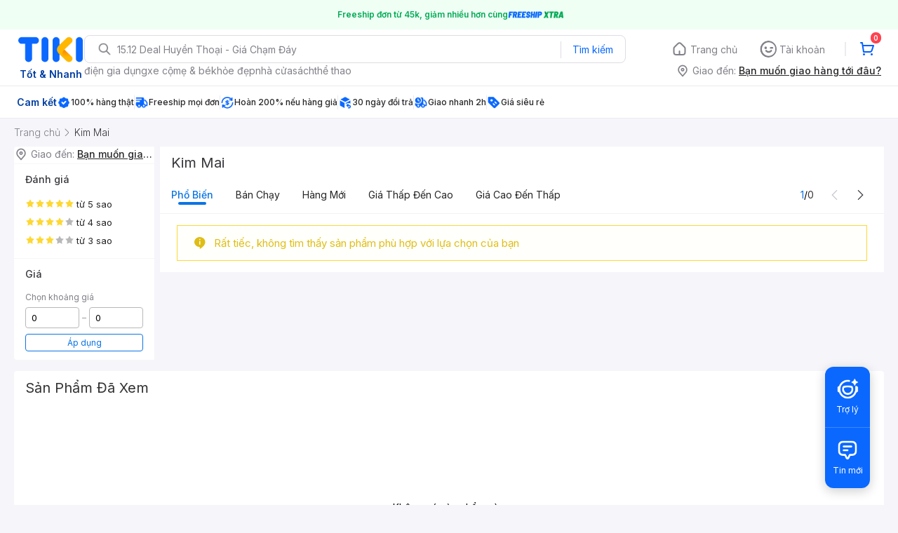

--- FILE ---
content_type: text/css; charset=UTF-8
request_url: https://frontend.tikicdn.com/_desktop-next/static/css/_sprite.css?v=202512111147uoiucCfldyCNRs8VNW9rC
body_size: 2787
content:
.tikicon {
  display: inline-block;
  vertical-align: middle;
}

.tikicon.icon-2h {
  background-image: url(../img/sprite.png?v=100000000);
  background-position: -99px -255px;
  width: 24px;
  height: 24px;
}
.tikicon.icon-acc-2h {
  background-image: url(../img/sprite.png?v=100000000);
  background-position: -215px -255px;
  width: 24px;
  height: 24px;
}
.tikicon.icon-acc-bookcare {
  background-image: url(../img/sprite.png?v=100000000);
  background-position: 0px -365px;
  width: 15px;
  height: 18px;
}
.tikicon.icon-acc-bougth-review {
  background-image: url(../img/sprite.png?v=100000000);
  background-position: -273px -255px;
  width: 24px;
  height: 24px;
}
.tikicon.icon-acc-cart {
  background-image: url(../img/sprite.png?v=100000000);
  background-position: -362px -206px;
  width: 20px;
  height: 20px;
}
.tikicon.icon-acc-credit {
  background-image: url(../img/sprite.png?v=100000000);
  background-position: -94px -126px;
  width: 20px;
  height: 16px;
}
.tikicon.icon-acc-favorite {
  background-image: url(../img/sprite.png?v=100000000);
  background-position: -333px -157px;
  width: 20px;
  height: 18px;
}
.tikicon.icon-acc-location {
  background-image: url(../img/sprite.png?v=100000000);
  background-position: -252px -156px;
  width: 14px;
  height: 20px;
}
.tikicon.icon-acc-money {
  background-image: url(../img/sprite.png?v=100000000);
  background-position: -333px -180px;
  width: 18px;
  height: 19px;
}
.tikicon.icon-acc-notice {
  background-image: url(../img/sprite.png?v=100000000);
  background-position: 0px -340px;
  width: 16px;
  height: 20px;
}
.tikicon.icon-acc-order {
  background-image: url(../img/sprite.png?v=100000000);
  background-position: -104px -317px;
  width: 18px;
  height: 18px;
}
.tikicon.icon-acc-qna {
  background-image: url(../img/sprite.png?v=100000000);
  background-position: -265px -317px;
  width: 17px;
  height: 17px;
}
.tikicon.icon-acc-recently-view {
  background-image: url(../img/sprite.png?v=100000000);
  background-position: -304px -232px;
  width: 24px;
  height: 24px;
}
.tikicon.icon-acc-tikifirst {
  background-image: url(../img/sprite.png?v=100000000);
  background-position: -90px -200px;
  width: 16px;
  height: 16px;
}
.tikicon.icon-acc-user {
  background-image: url(../img/sprite.png?v=100000000);
  background-position: -69px -200px;
  width: 16px;
  height: 16px;
}
.tikicon.icon-add-rating {
  background-image: url(../img/sprite.png?v=100000000);
  background-position: -362px -306px;
  width: 20px;
  height: 19px;
}
.tikicon.icon-add-to-cart2x {
  background-image: url(../img/sprite.png?v=100000000);
  background-position: -362px 0px;
  width: 25px;
  height: 20px;
}
.tikicon.icon-bestseller {
  background-image: url(../img/sprite.png?v=100000000);
  background-position: -362px -231px;
  width: 20px;
  height: 20px;
}
.tikicon.icon-cgv {
  background-image: url(../img/sprite.png?v=100000000);
  background-position: 0px -317px;
  width: 30px;
  height: 18px;
}
.tikicon.icon-check-off {
  background-image: url(../img/sprite.png?v=100000000);
  background-position: -186px -255px;
  width: 24px;
  height: 24px;
}
.tikicon.icon-check-on {
  background-image: url(../img/sprite.png?v=100000000);
  background-position: -244px -255px;
  width: 24px;
  height: 24px;
}
.tikicon.icon-circle-close {
  background-image: url(../img/sprite.png?v=100000000);
  background-position: -304px -29px;
  width: 24px;
  height: 24px;
}
.tikicon.icon-arrow-back {
  background-image: url(../img/sprite.png?v=100000000);
  background-position: -392px -189px;
  width: 8px;
  height: 14px;
}
.tikicon.icon-arrow-down {
  background-image: url(../img/sprite.png?v=100000000);
  background-position: -392px -208px;
  width: 12px;
  height: 6px;
}
.tikicon.icon-booking_dot_com {
  background-image: url(../img/sprite.png?v=100000000);
  background-position: -40px -365px;
  width: 13px;
  height: 18px;
}
.tikicon.icon-burger-menu {
  background-image: url(../img/sprite.png?v=100000000);
  background-position: -119px -126px;
  width: 20px;
  height: 16px;
}
.tikicon.icon-cart {
  background-image: url(../img/sprite.png?v=100000000);
  background-position: -333px -252px;
  width: 19px;
  height: 18px;
}
.tikicon.icon-circle-tick {
  background-image: url(../img/sprite.png?v=100000000);
  background-position: -113px -180px;
  width: 15px;
  height: 15px;
}
.tikicon.icon-clearance-sale {
  background-image: url(../img/sprite.png?v=100000000);
  background-position: -173px -317px;
  width: 18px;
  height: 18px;
}
.tikicon.icon-delivery {
  background-image: url(../img/sprite.png?v=100000000);
  background-position: -145px -288px;
  width: 24px;
  height: 24px;
}
.tikicon.icon-e-voucher {
  background-image: url(../img/sprite.png?v=100000000);
  background-position: -392px -98px;
  width: 10px;
  height: 16px;
}
.tikicon.icon-ebook-42 {
  background-image: url(../img/sprite.png?v=100000000);
  background-position: -94px -100px;
  width: 42px;
  height: 21px;
}
.tikicon.icon-ebook {
  background-image: url(../img/sprite.png?v=100000000);
  background-position: 0px -65px;
  width: 60px;
  height: 30px;
}
.tikicon.icon-exclusive {
  background-image: url(../img/sprite.png?v=100000000);
  background-position: -33px -221px;
  width: 28px;
  height: 29px;
}
.tikicon.icon-facebook-white {
  background-image: url(../img/sprite.png?v=100000000);
  background-position: -290px -288px;
  width: 24px;
  height: 24px;
}
.tikicon.icon-fast-delivery-short {
  background-image: url(../img/sprite.png?v=100000000);
  background-position: -333px 0px;
  width: 24px;
  height: 24px;
}
.tikicon.icon-fast-delivery {
  background-image: url(../img/sprite.png?v=100000000);
  background-position: -129px -147px;
  width: 69px;
  height: 20px;
}
.tikicon.icon-gift-card {
  background-image: url(../img/sprite.png?v=100000000);
  background-position: -150px -317px;
  width: 18px;
  height: 18px;
}
.tikicon.icon-gift {
  background-image: url(../img/sprite.png?v=100000000);
  background-position: -116px -288px;
  width: 24px;
  height: 24px;
}
.tikicon.icon-gift_16 {
  background-image: url(../img/sprite.png?v=100000000);
  background-position: -111px -200px;
  width: 16px;
  height: 16px;
}
.tikicon.icon-gift_20 {
  background-image: url(../img/sprite.png?v=100000000);
  background-position: -362px -256px;
  width: 20px;
  height: 20px;
}
.tikicon.icon-gift_green {
  background-image: url(../img/sprite.png?v=100000000);
  background-position: -87px -288px;
  width: 24px;
  height: 24px;
}
.tikicon.icon-global-16 {
  background-image: url(../img/sprite.png?v=100000000);
  background-position: -132px -200px;
  width: 16px;
  height: 16px;
}
.tikicon.icon-global-18 {
  background-image: url(../img/sprite.png?v=100000000);
  background-position: -304px -261px;
  width: 18px;
  height: 18px;
}
.tikicon.icon-global-19 {
  width: 19px;
  height: 19px;
  background-image: url(../img/icon-global-19.png);
  background-size: 19px 19px;
  background-repeat: no-repeat;
  background-position: 0 0;
}
.tikicon.icon-global-24 {
  background-image: url(../img/sprite.png?v=100000000);
  background-position: -58px -288px;
  width: 24px;
  height: 24px;
}
.tikicon.icon-google-white {
  background-image: url(../img/sprite.png?v=100000000);
  background-position: -29px -288px;
  width: 24px;
  height: 24px;
}
.tikicon.icon-gotadi-2 {
  background-image: url(../img/sprite.png?v=100000000);
  background-position: -58px -317px;
  width: 18px;
  height: 18px;
}
.tikicon.icon-gotadi {
  background-image: url(../img/sprite.png?v=100000000);
  background-position: -35px -317px;
  width: 18px;
  height: 18px;
}
.tikicon.icon-hoan-tien-2 {
  background-image: url(../img/sprite.png?v=100000000);
  background-position: -362px -281px;
  width: 20px;
  height: 20px;
}
.tikicon.icon-info-grey {
  background-image: url(../img/sprite.png?v=100000000);
  background-position: -148px -128px;
  width: 14px;
  height: 14px;
}
.tikicon.icon-info {
  background-image: url(../img/sprite.png?v=100000000);
  background-position: -333px -133px;
  width: 19px;
  height: 19px;
}
.tikicon.icon-interval-18 {
  background-image: url(../img/sprite.png?v=100000000);
  background-position: -127px -317px;
  width: 18px;
  height: 18px;
}
.tikicon.icon-interval-19 {
  background-image: url(../img/sprite.png?v=100000000);
  background-position: -203px -48px;
  width: 59px;
  height: 19px;
}
.tikicon.icon-interval-20 {
  background-image: url(../img/sprite.png?v=100000000);
  background-position: -203px -156px;
  width: 44px;
  height: 20px;
}
.tikicon.icon-interval-23 {
  background-image: url(../img/sprite.png?v=100000000);
  background-position: -65px -65px;
  width: 70px;
  height: 23px;
}
.tikicon.icon-interval {
  background-image: url(../img/sprite.png?v=100000000);
  background-position: -203px -24px;
  width: 59px;
  height: 19px;
}
.tikicon.icon-location-16 {
  background-image: url(../img/sprite.png?v=100000000);
  background-position: -392px -170px;
  width: 10px;
  height: 14px;
}
.tikicon.icon-location-picker {
  background-image: url(../img/sprite.png?v=100000000);
  background-position: -174px -288px;
  width: 24px;
  height: 24px;
}
.tikicon.icon-location-shadow {
  background-image: url(../img/sprite.png?v=100000000);
  background-position: 0px -288px;
  width: 24px;
  height: 24px;
}
.tikicon.icon-logo-blue {
  background-image: url(../img/sprite.png?v=100000000);
  background-position: 0px 0px;
  width: 90px;
  height: 60px;
}
.tikicon.icon-notification {
  background-image: url(../img/sprite.png?v=100000000);
  background-position: -304px -174px;
  width: 24px;
  height: 24px;
}
.tikicon.icon-plane-16 {
  background-image: url(../img/sprite.png?v=100000000);
  background-position: -153px -200px;
  width: 16px;
  height: 16px;
}
.tikicon.icon-plane-18 {
  background-image: url(../img/sprite.png?v=100000000);
  background-position: -81px -317px;
  width: 18px;
  height: 18px;
}
.tikicon.icon-plane {
  background-image: url(../img/sprite.png?v=100000000);
  background-position: -304px -145px;
  width: 24px;
  height: 24px;
}
.tikicon.icon-radio-button-off {
  background-image: url(../img/sprite.png?v=100000000);
  background-position: -304px -116px;
  width: 24px;
  height: 24px;
}
.tikicon.icon-radio-button-on {
  background-image: url(../img/sprite.png?v=100000000);
  background-position: -304px -87px;
  width: 24px;
  height: 24px;
}
.tikicon.icon-return {
  background-image: url(../img/sprite.png?v=100000000);
  background-position: -271px -198px;
  width: 28px;
  height: 28px;
}
.tikicon.icon-search-2 {
  background-image: url(../img/sprite.png?v=100000000);
  background-position: -133px -180px;
  width: 14px;
  height: 15px;
}
.tikicon.icon-search {
  background-image: url(../img/sprite.png?v=100000000);
  background-position: -152px -180px;
  width: 14px;
  height: 15px;
}
.tikicon.icon-standard-delivery {
  background-image: url(../img/sprite.png?v=100000000);
  background-position: -362px -106px;
  width: 24px;
  height: 20px;
}
.tikicon.icon-star_grey {
  background-image: url(../img/sprite.png?v=100000000);
  background-position: -392px -136px;
  width: 12px;
  height: 12px;
}
.tikicon.icon-star_yellow {
  background-image: url(../img/sprite.png?v=100000000);
  background-position: -392px -119px;
  width: 12px;
  height: 12px;
}
.tikicon.icon-store-camket {
  background-image: url(../img/sprite.png?v=100000000);
  background-position: -47px -100px;
  width: 42px;
  height: 42px;
}
.tikicon.icon-store-cart {
  background-image: url(../img/sprite.png?v=100000000);
  background-position: -304px 0px;
  width: 24px;
  height: 24px;
}
.tikicon.icon-store-chung-nhan {
  background-image: url(../img/sprite.png?v=100000000);
  background-position: -148px -83px;
  width: 40px;
  height: 40px;
}
.tikicon.icon-store-hoan-tien {
  background-image: url(../img/sprite.png?v=100000000);
  background-position: 0px -100px;
  width: 42px;
  height: 42px;
}
.tikicon.icon-store-home {
  background-image: url(../img/sprite.png?v=100000000);
  background-position: -157px -255px;
  width: 24px;
  height: 24px;
}
.tikicon.icon-store-order {
  background-image: url(../img/sprite.png?v=100000000);
  background-position: -203px -288px;
  width: 24px;
  height: 24px;
}
.tikicon.icon-store-user {
  background-image: url(../img/sprite.png?v=100000000);
  background-position: -304px -203px;
  width: 24px;
  height: 24px;
}
.tikicon.icon-store-verifed {
  background-image: url(../img/sprite.png?v=100000000);
  background-position: -304px -58px;
  width: 24px;
  height: 24px;
}
.tikicon.icon-store-verifed_48 {
  background-image: url(../img/sprite.png?v=100000000);
  background-position: -148px -38px;
  width: 40px;
  height: 40px;
}
.tikicon.icon-tikinow-18 {
  background-image: url(../img/sprite.png?v=100000000);
  background-position: -203px -109px;
  width: 56px;
  height: 17px;
}
.tikicon.icon-tikinow-19 {
  background-image: url(../img/sprite.png?v=100000000);
  background-position: -203px 0px;
  width: 63px;
  height: 19px;
}
.tikicon.icon-tikinow-20 {
  background-image: url(../img/sprite.png?v=100000000);
  background-position: -203px -131px;
  width: 47px;
  height: 20px;
}
.tikicon.icon-tikinow-24 {
  background-image: url(../img/sprite.png?v=100000000);
  background-position: -63px -147px;
  width: 61px;
  height: 24px;
}
.tikicon.icon-tikinow {
  background-image: url(../img/sprite.png?v=100000000);
  background-position: 0px -147px;
  width: 58px;
  height: 28px;
}
.tikicon.icon-tra-gop-64 {
  background-image: url(../img/sprite.png?v=100000000);
  background-position: 0px -200px;
  width: 64px;
  height: 16px;
}
.tikicon.icon-tracking {
  background-image: url(../img/sprite.png?v=100000000);
  background-position: -362px -52px;
  width: 22px;
  height: 22px;
}
.tikicon.icon-user {
  background-image: url(../img/sprite.png?v=100000000);
  background-position: -362px -25px;
  width: 22px;
  height: 22px;
}
.tikicon.icon-uu-dai-hop-tac {
  background-image: url(../img/sprite.png?v=100000000);
  background-position: -219px -317px;
  width: 18px;
  height: 18px;
}
.tikicon.icon-white-cellphone {
  background-image: url(../img/sprite.png?v=100000000);
  background-position: -392px -75px;
  width: 11px;
  height: 18px;
}
.tikicon.icon-zalo {
  background-image: url(../img/sprite.png?v=100000000);
  background-position: -240px -72px;
  width: 25px;
  height: 25px;
}
.tikicon.icon-cup-prize {
  background-image: url(../img/sprite.png?v=100000000);
  background-position: -333px -29px;
  width: 23px;
  height: 24px;
}
.tikicon.icon-email {
  background-image: url(../img/sprite.png?v=100000000);
  background-position: -362px -131px;
  width: 20px;
  height: 20px;
}
.tikicon.icon-facebook-small {
  background-image: url(../img/sprite.png?v=100000000);
  background-position: -196px -317px;
  width: 18px;
  height: 18px;
}
.tikicon.icon-footer-zalo {
  background-image: url(../img/sprite.png?v=100000000);
  background-position: -203px -72px;
  width: 32px;
  height: 32px;
}
.tikicon.icon-google-small {
  background-image: url(../img/sprite.png?v=100000000);
  background-position: -333px -58px;
  width: 23px;
  height: 22px;
}
.tikicon.icon-header_2h {
  background-image: url(../img/sprite.png?v=100000000);
  background-position: 0px -255px;
  width: 28px;
  height: 28px;
}
.tikicon.icon-home-floor-book {
  background-image: url(../img/sprite.png?v=100000000);
  background-position: 0px -221px;
  width: 28px;
  height: 29px;
}
.tikicon.icon-home-floor-bottle {
  background-image: url(../img/sprite.png?v=100000000);
  background-position: -271px -165px;
  width: 28px;
  height: 28px;
}
.tikicon.icon-home-floor-camera {
  background-image: url(../img/sprite.png?v=100000000);
  background-position: -33px -255px;
  width: 28px;
  height: 28px;
}
.tikicon.icon-home-floor-cellphone {
  background-image: url(../img/sprite.png?v=100000000);
  background-position: -66px -255px;
  width: 28px;
  height: 28px;
}
.tikicon.icon-home-floor-electronic {
  background-image: url(../img/sprite.png?v=100000000);
  background-position: -66px -221px;
  width: 28px;
  height: 28px;
}
.tikicon.icon-home-floor-headphone {
  background-image: url(../img/sprite.png?v=100000000);
  background-position: -99px -221px;
  width: 28px;
  height: 28px;
}
.tikicon.icon-home-floor-lamp {
  background-image: url(../img/sprite.png?v=100000000);
  background-position: -132px -221px;
  width: 28px;
  height: 28px;
}
.tikicon.icon-home-floor-laptop {
  background-image: url(../img/sprite.png?v=100000000);
  background-position: -165px -221px;
  width: 28px;
  height: 28px;
}
.tikicon.icon-home-floor-lipsticks {
  background-image: url(../img/sprite.png?v=100000000);
  background-position: -198px -221px;
  width: 28px;
  height: 28px;
}
.tikicon.icon-home-floor-pan {
  background-image: url(../img/sprite.png?v=100000000);
  background-position: -231px -221px;
  width: 28px;
  height: 28px;
}
.tikicon.icon-home-floor-sport {
  background-image: url(../img/sprite.png?v=100000000);
  background-position: -271px 0px;
  width: 28px;
  height: 28px;
}
.tikicon.icon-home-floor-sprayer {
  background-image: url(../img/sprite.png?v=100000000);
  background-position: -271px -33px;
  width: 28px;
  height: 28px;
}
.tikicon.icon-home-floor-toy {
  background-image: url(../img/sprite.png?v=100000000);
  background-position: -271px -66px;
  width: 28px;
  height: 28px;
}
.tikicon.icon-home-floor-tshirt {
  background-image: url(../img/sprite.png?v=100000000);
  background-position: -271px -99px;
  width: 28px;
  height: 28px;
}
.tikicon.icon-home-floor-tv {
  background-image: url(../img/sprite.png?v=100000000);
  background-position: -271px -132px;
  width: 28px;
  height: 28px;
}
.tikicon.icon-hot-deal-icon {
  background-image: url(../img/sprite.png?v=100000000);
  background-position: -95px 0px;
  width: 48px;
  height: 48px;
}
.tikicon.icon-hot {
  background-image: url(../img/sprite.png?v=100000000);
  background-position: -174px -200px;
  width: 16px;
  height: 16px;
}
.tikicon.icon-hot_12 {
  background-image: url(../img/sprite.png?v=100000000);
  background-position: -392px -153px;
  width: 12px;
  height: 12px;
}
.tikicon.icon-hot_14 {
  background-image: url(../img/sprite.png?v=100000000);
  background-position: -252px -181px;
  width: 14px;
  height: 14px;
}
.tikicon.icon-main-menu-bike {
  background-image: url(../img/sprite.png?v=100000000);
  background-position: -261px -288px;
  width: 24px;
  height: 24px;
}
.tikicon.icon-main-menu-book {
  background-image: url(../img/sprite.png?v=100000000);
  background-position: -21px -340px;
  width: 16px;
  height: 18px;
}
.tikicon.icon-main-menu-bottle {
  background-image: url(../img/sprite.png?v=100000000);
  background-position: -392px -26px;
  width: 10px;
  height: 21px;
}
.tikicon.icon-main-menu-camera {
  background-image: url(../img/sprite.png?v=100000000);
  background-position: -90px -180px;
  width: 18px;
  height: 15px;
}
.tikicon.icon-main-menu-cellphone {
  background-image: url(../img/sprite.png?v=100000000);
  background-position: -392px -52px;
  width: 11px;
  height: 18px;
}
.tikicon.icon-main-menu-electronic {
  background-image: url(../img/sprite.png?v=100000000);
  background-position: -20px -365px;
  width: 15px;
  height: 18px;
}
.tikicon.icon-main-menu-global {
  background-image: url(../img/sprite.png?v=100000000);
  background-position: -242px -317px;
  width: 18px;
  height: 18px;
}
.tikicon.icon-main-menu-headphone {
  background-image: url(../img/sprite.png?v=100000000);
  background-position: -331px -317px;
  width: 16px;
  height: 17px;
}
.tikicon.icon-main-menu-hot {
  background-image: url(../img/sprite.png?v=100000000);
  background-position: -362px -79px;
  width: 22px;
  height: 22px;
}
.tikicon.icon-main-menu-lamp {
  background-image: url(../img/sprite.png?v=100000000);
  background-position: -42px -340px;
  width: 16px;
  height: 17px;
}
.tikicon.icon-main-menu-laptop {
  background-image: url(../img/sprite.png?v=100000000);
  background-position: -203px -181px;
  width: 21px;
  height: 14px;
}
.tikicon.icon-main-menu-lipsticks {
  background-image: url(../img/sprite.png?v=100000000);
  background-position: -333px -85px;
  width: 19px;
  height: 20px;
}
.tikicon.icon-main-menu-pan {
  background-image: url(../img/sprite.png?v=100000000);
  background-position: -333px -275px;
  width: 24px;
  height: 14px;
}
.tikicon.icon-main-menu-sport {
  background-image: url(../img/sprite.png?v=100000000);
  background-position: -287px -317px;
  width: 17px;
  height: 17px;
}
.tikicon.icon-main-menu-sprayer {
  background-image: url(../img/sprite.png?v=100000000);
  background-position: -392px 0px;
  width: 12px;
  height: 21px;
}
.tikicon.icon-main-menu-toy {
  background-image: url(../img/sprite.png?v=100000000);
  background-position: -333px -294px;
  width: 20px;
  height: 17px;
}
.tikicon.icon-main-menu-tshirt {
  background-image: url(../img/sprite.png?v=100000000);
  background-position: -333px -110px;
  width: 21px;
  height: 18px;
}
.tikicon.icon-main-menu-tv {
  background-image: url(../img/sprite.png?v=100000000);
  background-position: -229px -181px;
  width: 18px;
  height: 14px;
}
.tikicon.icon-main-menu-vas {
  background-image: url(../img/sprite.png?v=100000000);
  background-position: -333px -204px;
  width: 18px;
  height: 19px;
}
.tikicon.icon-main-menu-voucher {
  background-image: url(../img/sprite.png?v=100000000);
  background-position: -128px -255px;
  width: 24px;
  height: 24px;
}
.tikicon.icon-money_bag {
  background-image: url(../img/sprite.png?v=100000000);
  background-position: -333px -228px;
  width: 18px;
  height: 19px;
}
.tikicon.icon-new {
  background-image: url(../img/sprite.png?v=100000000);
  background-position: -271px -231px;
  width: 28px;
  height: 16px;
}
.tikicon.icon-phone {
  background-image: url(../img/sprite.png?v=100000000);
  background-position: -362px -156px;
  width: 20px;
  height: 20px;
}
.tikicon.icon-store {
  background-image: url(../img/sprite.png?v=100000000);
  background-position: -232px -288px;
  width: 24px;
  height: 24px;
}
.tikicon.icon-tiki_short {
  background-image: url(../img/sprite.png?v=100000000);
  background-position: -148px 0px;
  width: 50px;
  height: 33px;
}
.tikicon.icon-tra-gop {
  background-image: url(../img/sprite.png?v=100000000);
  background-position: 0px -180px;
  width: 85px;
  height: 15px;
}
.tikicon.icon-warranty {
  background-image: url(../img/sprite.png?v=100000000);
  background-position: -362px -181px;
  width: 20px;
  height: 20px;
}
.tikicon.icon-zalo-small {
  background-image: url(../img/sprite.png?v=100000000);
  background-position: -309px -317px;
  width: 17px;
  height: 17px;
}

@media (-webkit-min-device-pixel-ratio: 1.5), (min-resolution: 192dpi) {
  .tikicon.icon-2h {
    background-image: url(../img/sprite@2x.png?v=100000000);
    background-size: 404px 383px;
  }
  .tikicon.icon-acc-2h {
    background-image: url(../img/sprite@2x.png?v=100000000);
    background-size: 404px 383px;
  }
  .tikicon.icon-acc-bookcare {
    background-image: url(../img/sprite@2x.png?v=100000000);
    background-size: 404px 383px;
  }
  .tikicon.icon-acc-bougth-review {
    background-image: url(../img/sprite@2x.png?v=100000000);
    background-size: 404px 383px;
  }
  .tikicon.icon-acc-cart {
    background-image: url(../img/sprite@2x.png?v=100000000);
    background-size: 404px 383px;
  }
  .tikicon.icon-acc-credit {
    background-image: url(../img/sprite@2x.png?v=100000000);
    background-size: 404px 383px;
  }
  .tikicon.icon-acc-favorite {
    background-image: url(../img/sprite@2x.png?v=100000000);
    background-size: 404px 383px;
  }
  .tikicon.icon-acc-location {
    background-image: url(../img/sprite@2x.png?v=100000000);
    background-size: 404px 383px;
  }
  .tikicon.icon-acc-money {
    background-image: url(../img/sprite@2x.png?v=100000000);
    background-size: 404px 383px;
  }
  .tikicon.icon-acc-notice {
    background-image: url(../img/sprite@2x.png?v=100000000);
    background-size: 404px 383px;
  }
  .tikicon.icon-acc-order {
    background-image: url(../img/sprite@2x.png?v=100000000);
    background-size: 404px 383px;
  }
  .tikicon.icon-acc-qna {
    background-image: url(../img/sprite@2x.png?v=100000000);
    background-size: 404px 383px;
  }
  .tikicon.icon-acc-recently-view {
    background-image: url(../img/sprite@2x.png?v=100000000);
    background-size: 404px 383px;
  }
  .tikicon.icon-acc-tikifirst {
    background-image: url(../img/sprite@2x.png?v=100000000);
    background-size: 404px 383px;
  }
  .tikicon.icon-acc-user {
    background-image: url(../img/sprite@2x.png?v=100000000);
    background-size: 404px 383px;
  }
  .tikicon.icon-add-rating {
    background-image: url(../img/sprite@2x.png?v=100000000);
    background-size: 404px 383px;
  }
  .tikicon.icon-add-to-cart2x {
    background-image: url(../img/sprite@2x.png?v=100000000);
    background-size: 404px 383px;
  }
  .tikicon.icon-bestseller {
    background-image: url(../img/sprite@2x.png?v=100000000);
    background-size: 404px 383px;
  }
  .tikicon.icon-cgv {
    background-image: url(../img/sprite@2x.png?v=100000000);
    background-size: 404px 383px;
  }
  .tikicon.icon-check-off {
    background-image: url(../img/sprite@2x.png?v=100000000);
    background-size: 404px 383px;
  }
  .tikicon.icon-check-on {
    background-image: url(../img/sprite@2x.png?v=100000000);
    background-size: 404px 383px;
  }
  .tikicon.icon-circle-close {
    background-image: url(../img/sprite@2x.png?v=100000000);
    background-size: 404px 383px;
  }
  .tikicon.icon-arrow-back {
    background-image: url(../img/sprite@2x.png?v=100000000);
    background-size: 404px 383px;
  }
  .tikicon.icon-arrow-down {
    background-image: url(../img/sprite@2x.png?v=100000000);
    background-size: 404px 383px;
  }
  .tikicon.icon-booking_dot_com {
    background-image: url(../img/sprite@2x.png?v=100000000);
    background-size: 404px 383px;
  }
  .tikicon.icon-burger-menu {
    background-image: url(../img/sprite@2x.png?v=100000000);
    background-size: 404px 383px;
  }
  .tikicon.icon-cart {
    background-image: url(../img/sprite@2x.png?v=100000000);
    background-size: 404px 383px;
  }
  .tikicon.icon-circle-tick {
    background-image: url(../img/sprite@2x.png?v=100000000);
    background-size: 404px 383px;
  }
  .tikicon.icon-clearance-sale {
    background-image: url(../img/sprite@2x.png?v=100000000);
    background-size: 404px 383px;
  }
  .tikicon.icon-delivery {
    background-image: url(../img/sprite@2x.png?v=100000000);
    background-size: 404px 383px;
  }
  .tikicon.icon-e-voucher {
    background-image: url(../img/sprite@2x.png?v=100000000);
    background-size: 404px 383px;
  }
  .tikicon.icon-ebook-42 {
    background-image: url(../img/sprite@2x.png?v=100000000);
    background-size: 404px 383px;
  }
  .tikicon.icon-ebook {
    background-image: url(../img/sprite@2x.png?v=100000000);
    background-size: 404px 383px;
  }
  .tikicon.icon-exclusive {
    background-image: url(../img/sprite@2x.png?v=100000000);
    background-size: 404px 383px;
  }
  .tikicon.icon-facebook-white {
    background-image: url(../img/sprite@2x.png?v=100000000);
    background-size: 404px 383px;
  }
  .tikicon.icon-fast-delivery-short {
    background-image: url(../img/sprite@2x.png?v=100000000);
    background-size: 404px 383px;
  }
  .tikicon.icon-fast-delivery {
    background-image: url(../img/sprite@2x.png?v=100000000);
    background-size: 404px 383px;
  }
  .tikicon.icon-gift-card {
    background-image: url(../img/sprite@2x.png?v=100000000);
    background-size: 404px 383px;
  }
  .tikicon.icon-gift {
    background-image: url(../img/sprite@2x.png?v=100000000);
    background-size: 404px 383px;
  }
  .tikicon.icon-gift_16 {
    background-image: url(../img/sprite@2x.png?v=100000000);
    background-size: 404px 383px;
  }
  .tikicon.icon-gift_20 {
    background-image: url(../img/sprite@2x.png?v=100000000);
    background-size: 404px 383px;
  }
  .tikicon.icon-gift_green {
    background-image: url(../img/sprite@2x.png?v=100000000);
    background-size: 404px 383px;
  }
  .tikicon.icon-global-16 {
    background-image: url(../img/sprite@2x.png?v=100000000);
    background-size: 404px 383px;
  }
  .tikicon.icon-global-18 {
    background-image: url(../img/sprite@2x.png?v=100000000);
    background-size: 404px 383px;
  }
  .tikicon.icon-global-19 {
    background-image: url(../img/icon-global-19@2x.png);
  }
  .tikicon.icon-global-24 {
    background-image: url(../img/sprite@2x.png?v=100000000);
    background-size: 404px 383px;
  }
  .tikicon.icon-google-white {
    background-image: url(../img/sprite@2x.png?v=100000000);
    background-size: 404px 383px;
  }
  .tikicon.icon-gotadi-2 {
    background-image: url(../img/sprite@2x.png?v=100000000);
    background-size: 404px 383px;
  }
  .tikicon.icon-gotadi {
    background-image: url(../img/sprite@2x.png?v=100000000);
    background-size: 404px 383px;
  }
  .tikicon.icon-hoan-tien-2 {
    background-image: url(../img/sprite@2x.png?v=100000000);
    background-size: 404px 383px;
  }
  .tikicon.icon-info-grey {
    background-image: url(../img/sprite@2x.png?v=100000000);
    background-size: 404px 383px;
  }
  .tikicon.icon-info {
    background-image: url(../img/sprite@2x.png?v=100000000);
    background-size: 404px 383px;
  }
  .tikicon.icon-interval-18 {
    background-image: url(../img/sprite@2x.png?v=100000000);
    background-size: 404px 383px;
  }
  .tikicon.icon-interval-19 {
    background-image: url(../img/sprite@2x.png?v=100000000);
    background-size: 404px 383px;
  }
  .tikicon.icon-interval-20 {
    background-image: url(../img/sprite@2x.png?v=100000000);
    background-size: 404px 383px;
  }
  .tikicon.icon-interval-23 {
    background-image: url(../img/sprite@2x.png?v=100000000);
    background-size: 404px 383px;
  }
  .tikicon.icon-interval {
    background-image: url(../img/sprite@2x.png?v=100000000);
    background-size: 404px 383px;
  }
  .tikicon.icon-location-16 {
    background-image: url(../img/sprite@2x.png?v=100000000);
    background-size: 404px 383px;
  }
  .tikicon.icon-location-picker {
    background-image: url(../img/sprite@2x.png?v=100000000);
    background-size: 404px 383px;
  }
  .tikicon.icon-location-shadow {
    background-image: url(../img/sprite@2x.png?v=100000000);
    background-size: 404px 383px;
  }
  .tikicon.icon-logo-blue {
    background-image: url(../img/sprite@2x.png?v=100000000);
    background-size: 404px 383px;
  }
  .tikicon.icon-notification {
    background-image: url(../img/sprite@2x.png?v=100000000);
    background-size: 404px 383px;
  }
  .tikicon.icon-plane-16 {
    background-image: url(../img/sprite@2x.png?v=100000000);
    background-size: 404px 383px;
  }
  .tikicon.icon-plane-18 {
    background-image: url(../img/sprite@2x.png?v=100000000);
    background-size: 404px 383px;
  }
  .tikicon.icon-plane {
    background-image: url(../img/sprite@2x.png?v=100000000);
    background-size: 404px 383px;
  }
  .tikicon.icon-radio-button-off {
    background-image: url(../img/sprite@2x.png?v=100000000);
    background-size: 404px 383px;
  }
  .tikicon.icon-radio-button-on {
    background-image: url(../img/sprite@2x.png?v=100000000);
    background-size: 404px 383px;
  }
  .tikicon.icon-return {
    background-image: url(../img/sprite@2x.png?v=100000000);
    background-size: 404px 383px;
  }
  .tikicon.icon-search-2 {
    background-image: url(../img/sprite@2x.png?v=100000000);
    background-size: 404px 383px;
  }
  .tikicon.icon-search {
    background-image: url(../img/sprite@2x.png?v=100000000);
    background-size: 404px 383px;
  }
  .tikicon.icon-standard-delivery {
    background-image: url(../img/sprite@2x.png?v=100000000);
    background-size: 404px 383px;
  }
  .tikicon.icon-star_grey {
    background-image: url(../img/sprite@2x.png?v=100000000);
    background-size: 404px 383px;
  }
  .tikicon.icon-star_yellow {
    background-image: url(../img/sprite@2x.png?v=100000000);
    background-size: 404px 383px;
  }
  .tikicon.icon-store-camket {
    background-image: url(../img/sprite@2x.png?v=100000000);
    background-size: 404px 383px;
  }
  .tikicon.icon-store-cart {
    background-image: url(../img/sprite@2x.png?v=100000000);
    background-size: 404px 383px;
  }
  .tikicon.icon-store-chung-nhan {
    background-image: url(../img/sprite@2x.png?v=100000000);
    background-size: 404px 383px;
  }
  .tikicon.icon-store-hoan-tien {
    background-image: url(../img/sprite@2x.png?v=100000000);
    background-size: 404px 383px;
  }
  .tikicon.icon-store-home {
    background-image: url(../img/sprite@2x.png?v=100000000);
    background-size: 404px 383px;
  }
  .tikicon.icon-store-order {
    background-image: url(../img/sprite@2x.png?v=100000000);
    background-size: 404px 383px;
  }
  .tikicon.icon-store-user {
    background-image: url(../img/sprite@2x.png?v=100000000);
    background-size: 404px 383px;
  }
  .tikicon.icon-store-verifed {
    background-image: url(../img/sprite@2x.png?v=100000000);
    background-size: 404px 383px;
  }
  .tikicon.icon-store-verifed_48 {
    background-image: url(../img/sprite@2x.png?v=100000000);
    background-size: 404px 383px;
  }
  .tikicon.icon-tikinow-18 {
    background-image: url(../img/sprite@2x.png?v=100000000);
    background-size: 404px 383px;
  }
  .tikicon.icon-tikinow-19 {
    background-image: url(../img/sprite@2x.png?v=100000000);
    background-size: 404px 383px;
  }
  .tikicon.icon-tikinow-20 {
    background-image: url(../img/sprite@2x.png?v=100000000);
    background-size: 404px 383px;
  }
  .tikicon.icon-tikinow-24 {
    background-image: url(../img/sprite@2x.png?v=100000000);
    background-size: 404px 383px;
  }
  .tikicon.icon-tikinow {
    background-image: url(../img/sprite@2x.png?v=100000000);
    background-size: 404px 383px;
  }
  .tikicon.icon-tra-gop-64 {
    background-image: url(../img/sprite@2x.png?v=100000000);
    background-size: 404px 383px;
  }
  .tikicon.icon-tracking {
    background-image: url(../img/sprite@2x.png?v=100000000);
    background-size: 404px 383px;
  }
  .tikicon.icon-user {
    background-image: url(../img/sprite@2x.png?v=100000000);
    background-size: 404px 383px;
  }
  .tikicon.icon-uu-dai-hop-tac {
    background-image: url(../img/sprite@2x.png?v=100000000);
    background-size: 404px 383px;
  }
  .tikicon.icon-white-cellphone {
    background-image: url(../img/sprite@2x.png?v=100000000);
    background-size: 404px 383px;
  }
  .tikicon.icon-zalo {
    background-image: url(../img/sprite@2x.png?v=100000000);
    background-size: 404px 383px;
  }
  .tikicon.icon-cup-prize {
    background-image: url(../img/sprite@2x.png?v=100000000);
    background-size: 404px 383px;
  }
  .tikicon.icon-email {
    background-image: url(../img/sprite@2x.png?v=100000000);
    background-size: 404px 383px;
  }
  .tikicon.icon-facebook-small {
    background-image: url(../img/sprite@2x.png?v=100000000);
    background-size: 404px 383px;
  }
  .tikicon.icon-footer-zalo {
    background-image: url(../img/sprite@2x.png?v=100000000);
    background-size: 404px 383px;
  }
  .tikicon.icon-google-small {
    background-image: url(../img/sprite@2x.png?v=100000000);
    background-size: 404px 383px;
  }
  .tikicon.icon-header_2h {
    background-image: url(../img/sprite@2x.png?v=100000000);
    background-size: 404px 383px;
  }
  .tikicon.icon-home-floor-book {
    background-image: url(../img/sprite@2x.png?v=100000000);
    background-size: 404px 383px;
  }
  .tikicon.icon-home-floor-bottle {
    background-image: url(../img/sprite@2x.png?v=100000000);
    background-size: 404px 383px;
  }
  .tikicon.icon-home-floor-camera {
    background-image: url(../img/sprite@2x.png?v=100000000);
    background-size: 404px 383px;
  }
  .tikicon.icon-home-floor-cellphone {
    background-image: url(../img/sprite@2x.png?v=100000000);
    background-size: 404px 383px;
  }
  .tikicon.icon-home-floor-electronic {
    background-image: url(../img/sprite@2x.png?v=100000000);
    background-size: 404px 383px;
  }
  .tikicon.icon-home-floor-headphone {
    background-image: url(../img/sprite@2x.png?v=100000000);
    background-size: 404px 383px;
  }
  .tikicon.icon-home-floor-lamp {
    background-image: url(../img/sprite@2x.png?v=100000000);
    background-size: 404px 383px;
  }
  .tikicon.icon-home-floor-laptop {
    background-image: url(../img/sprite@2x.png?v=100000000);
    background-size: 404px 383px;
  }
  .tikicon.icon-home-floor-lipsticks {
    background-image: url(../img/sprite@2x.png?v=100000000);
    background-size: 404px 383px;
  }
  .tikicon.icon-home-floor-pan {
    background-image: url(../img/sprite@2x.png?v=100000000);
    background-size: 404px 383px;
  }
  .tikicon.icon-home-floor-sport {
    background-image: url(../img/sprite@2x.png?v=100000000);
    background-size: 404px 383px;
  }
  .tikicon.icon-home-floor-sprayer {
    background-image: url(../img/sprite@2x.png?v=100000000);
    background-size: 404px 383px;
  }
  .tikicon.icon-home-floor-toy {
    background-image: url(../img/sprite@2x.png?v=100000000);
    background-size: 404px 383px;
  }
  .tikicon.icon-home-floor-tshirt {
    background-image: url(../img/sprite@2x.png?v=100000000);
    background-size: 404px 383px;
  }
  .tikicon.icon-home-floor-tv {
    background-image: url(../img/sprite@2x.png?v=100000000);
    background-size: 404px 383px;
  }
  .tikicon.icon-hot-deal-icon {
    background-image: url(../img/sprite@2x.png?v=100000000);
    background-size: 404px 383px;
  }
  .tikicon.icon-hot {
    background-image: url(../img/sprite@2x.png?v=100000000);
    background-size: 404px 383px;
  }
  .tikicon.icon-hot_12 {
    background-image: url(../img/sprite@2x.png?v=100000000);
    background-size: 404px 383px;
  }
  .tikicon.icon-hot_14 {
    background-image: url(../img/sprite@2x.png?v=100000000);
    background-size: 404px 383px;
  }
  .tikicon.icon-main-menu-bike {
    background-image: url(../img/sprite@2x.png?v=100000000);
    background-size: 404px 383px;
  }
  .tikicon.icon-main-menu-book {
    background-image: url(../img/sprite@2x.png?v=100000000);
    background-size: 404px 383px;
  }
  .tikicon.icon-main-menu-bottle {
    background-image: url(../img/sprite@2x.png?v=100000000);
    background-size: 404px 383px;
  }
  .tikicon.icon-main-menu-camera {
    background-image: url(../img/sprite@2x.png?v=100000000);
    background-size: 404px 383px;
  }
  .tikicon.icon-main-menu-cellphone {
    background-image: url(../img/sprite@2x.png?v=100000000);
    background-size: 404px 383px;
  }
  .tikicon.icon-main-menu-electronic {
    background-image: url(../img/sprite@2x.png?v=100000000);
    background-size: 404px 383px;
  }
  .tikicon.icon-main-menu-global {
    background-image: url(../img/sprite@2x.png?v=100000000);
    background-size: 404px 383px;
  }
  .tikicon.icon-main-menu-headphone {
    background-image: url(../img/sprite@2x.png?v=100000000);
    background-size: 404px 383px;
  }
  .tikicon.icon-main-menu-hot {
    background-image: url(../img/sprite@2x.png?v=100000000);
    background-size: 404px 383px;
  }
  .tikicon.icon-main-menu-lamp {
    background-image: url(../img/sprite@2x.png?v=100000000);
    background-size: 404px 383px;
  }
  .tikicon.icon-main-menu-laptop {
    background-image: url(../img/sprite@2x.png?v=100000000);
    background-size: 404px 383px;
  }
  .tikicon.icon-main-menu-lipsticks {
    background-image: url(../img/sprite@2x.png?v=100000000);
    background-size: 404px 383px;
  }
  .tikicon.icon-main-menu-pan {
    background-image: url(../img/sprite@2x.png?v=100000000);
    background-size: 404px 383px;
  }
  .tikicon.icon-main-menu-sport {
    background-image: url(../img/sprite@2x.png?v=100000000);
    background-size: 404px 383px;
  }
  .tikicon.icon-main-menu-sprayer {
    background-image: url(../img/sprite@2x.png?v=100000000);
    background-size: 404px 383px;
  }
  .tikicon.icon-main-menu-toy {
    background-image: url(../img/sprite@2x.png?v=100000000);
    background-size: 404px 383px;
  }
  .tikicon.icon-main-menu-tshirt {
    background-image: url(../img/sprite@2x.png?v=100000000);
    background-size: 404px 383px;
  }
  .tikicon.icon-main-menu-tv {
    background-image: url(../img/sprite@2x.png?v=100000000);
    background-size: 404px 383px;
  }
  .tikicon.icon-main-menu-vas {
    background-image: url(../img/sprite@2x.png?v=100000000);
    background-size: 404px 383px;
  }
  .tikicon.icon-main-menu-voucher {
    background-image: url(../img/sprite@2x.png?v=100000000);
    background-size: 404px 383px;
  }
  .tikicon.icon-money_bag {
    background-image: url(../img/sprite@2x.png?v=100000000);
    background-size: 404px 383px;
  }
  .tikicon.icon-new {
    background-image: url(../img/sprite@2x.png?v=100000000);
    background-size: 404px 383px;
  }
  .tikicon.icon-phone {
    background-image: url(../img/sprite@2x.png?v=100000000);
    background-size: 404px 383px;
  }
  .tikicon.icon-store {
    background-image: url(../img/sprite@2x.png?v=100000000);
    background-size: 404px 383px;
  }
  .tikicon.icon-tiki_short {
    background-image: url(../img/sprite@2x.png?v=100000000);
    background-size: 404px 383px;
  }
  .tikicon.icon-tra-gop {
    background-image: url(../img/sprite@2x.png?v=100000000);
    background-size: 404px 383px;
  }
  .tikicon.icon-warranty {
    background-image: url(../img/sprite@2x.png?v=100000000);
    background-size: 404px 383px;
  }
  .tikicon.icon-zalo-small {
    background-image: url(../img/sprite@2x.png?v=100000000);
    background-size: 404px 383px;
  }
}


--- FILE ---
content_type: image/svg+xml
request_url: https://frontend.tikicdn.com/_desktop-next/static/img/footer/bo-cong-thuong.svg
body_size: 24927
content:
<?xml version="1.0" encoding="UTF-8"?>
<svg width="120px" height="46px" viewBox="0 0 120 46" version="1.1" xmlns="http://www.w3.org/2000/svg" xmlns:xlink="http://www.w3.org/1999/xlink">
    <!-- Generator: sketchtool 41.1 (35376) - http://www.bohemiancoding.com/sketch -->
    <title>01A4C888-5C08-4E72-A790-500649432FF1</title>
    <desc>Created with sketchtool.</desc>
    <defs></defs>
    <g id="Symbols" stroke="none" stroke-width="1" fill="none" fill-rule="evenodd">
        <g id="footer" transform="translate(-1299.000000, -766.000000)">
            <g id="copyright">
                <g transform="translate(0.000000, 761.000000)">
                    <g id="ic_bo-cong-thuong" transform="translate(1299.000000, 5.000000)">
                        <g id="Group">
                            <g id="#ffffffff" fill="#FFFFFF">
                                <path d="M22.162847,0 L22.8401423,0 C28.2619217,0.0700355872 33.6341637,2.17879004 37.6313167,5.84626335 C38.6886833,6.78234875 39.6298932,7.84483986 40.4839858,8.96797153 C42.5295374,11.6780071 43.9456228,14.8586477 44.5930249,18.1913167 C45.3301068,21.9450534 45.0883986,25.8866904 43.8892527,29.5191459 C43.0923843,31.9635587 41.8641993,34.264484 40.2918149,36.2980783 C38.566548,38.5221352 36.4219217,40.4173665 34.0005694,41.8539502 C30.6431317,43.8559431 26.7561566,44.9508897 22.8486833,45.0106762 L22.1679715,45.0106762 C18.507331,44.954306 14.8620641,43.994306 11.6566548,42.2229181 C8.80398577,40.6573665 6.30064057,38.4632028 4.37551601,35.8402847 C1.61338078,32.1027758 0.064911032,27.4906762 0,22.8444128 L0,22.1645552 C0.0392882562,19.9148754 0.406548043,17.6694662 1.1086121,15.5308185 C2.71772242,10.5377936 6.14604982,6.16227758 10.6069751,3.40185053 C14.0549466,1.246121 18.0973665,0.0606405694 22.162847,0 L22.162847,0 Z M19.8046975,5.32782918 C16.448968,5.83601423 13.255516,7.35288256 10.7376512,9.62903915 C9.01921708,11.1723843 7.61679715,13.0667616 6.63202847,15.1550178 C5.15017794,18.2698932 4.63003559,21.8288968 5.14846975,25.2384342 C5.62761566,28.4540925 7.02747331,31.5262633 9.14135231,33.9954448 C11.8120996,37.1530249 15.646121,39.2942349 19.7320996,39.9279715 C23.4243416,40.5190036 27.3002135,39.8818505 30.6064057,38.132669 C33.6879715,36.5244128 36.2622064,33.9698221 37.8960854,30.9010676 C39.6597865,27.636726 40.3208541,23.806121 39.7990036,20.1352313 C33.922847,25.9678292 28.06121,31.8149466 22.1867616,37.6492527 C21.7409253,38.104484 21.0200712,38.2214947 20.436726,37.9925979 C20.0660498,37.8499644 19.8029893,37.5424911 19.5288256,37.2700356 C15.9177224,33.6751601 12.3032028,30.0837011 8.69295374,26.4879715 C8.07544484,25.9123132 8.02846975,24.8498221 8.60669039,24.230605 C9.13879004,23.6822776 9.68797153,23.1493238 10.2294662,22.6095374 C10.6958007,22.1406406 11.4516726,22.0048399 12.0538078,22.2747331 C12.4407117,22.4318861 12.6977936,22.7743772 12.9950178,23.0511032 C15.6837011,25.7269751 18.3732384,28.4011388 21.0610676,31.0778648 C26.4281851,25.7312456 31.8012811,20.390605 37.1683986,15.0448399 C37.3887544,14.8022776 37.6637722,14.6160854 37.9712456,14.5007829 C36.2374377,11.1869039 33.4180783,8.4572242 30.0401423,6.84982206 C26.8851246,5.3252669 23.2663345,4.78975089 19.8046975,5.32782918 Z" id="Shape"></path>
                                <path d="M22.7513167,9.18405694 C23.2970819,8.9483274 24.0059786,9.2224911 24.1896085,9.80327402 C24.3407829,10.3225623 24.3194306,10.9639858 23.9316726,11.3799288 C23.4362989,11.888968 22.4438434,11.723274 22.191032,11.0408541 C21.9476157,10.4096797 22.0543772,9.4744484 22.7513167,9.18405694 L22.7513167,9.18405694 Z M23.0186477,9.61708185 C22.7735231,9.71359431 22.7308185,10.0116726 22.7034875,10.2405694 C22.6906762,10.5301068 22.6838434,10.8683274 22.8948043,11.0963701 C23.104911,11.29879 23.4815658,11.1886121 23.5652669,10.9135943 C23.685694,10.5711032 23.7036299,10.1765125 23.566121,9.83658363 C23.4841281,9.61964413 23.2253381,9.5427758 23.0186477,9.61708185 Z" id="Shape"></path>
                                <path d="M24.8130961,9.17295374 C25.0360142,9.20882562 25.2589324,9.24298932 25.4801423,9.29081851 C25.5202847,9.9194306 25.5817794,10.5480427 25.606548,11.178363 C25.8755872,10.6095374 26.1702491,10.0543772 26.4418505,9.48725979 C26.6656228,9.53081851 26.8885409,9.57608541 27.1123132,9.62049822 C26.6852669,10.3900356 26.2368683,11.1476157 25.799573,11.9111744 C25.5800712,11.8693238 25.3605694,11.8257651 25.1436299,11.7711032 C25.0360142,10.9050534 24.9360854,10.0372954 24.8130961,9.17295374 Z" id="Shape"></path>
                                <path d="M19.8841281,9.46932384 C20.234306,9.2797153 20.704911,9.22676157 21.0602135,9.42918149 C21.2566548,9.54875445 21.3565836,9.76313167 21.4454093,9.9655516 C21.2566548,10.0167972 21.064484,10.0552313 20.870605,10.08 C20.8014235,9.96298932 20.7125979,9.86049822 20.6092527,9.77252669 C20.4042705,9.77081851 20.17879,9.80925267 20.0737367,10.0082562 C19.975516,10.2721708 20.0327402,10.5591459 20.0933808,10.8247687 C20.1454804,11.0340214 20.2325979,11.2629181 20.4418505,11.3611388 C20.6451246,11.4414235 20.8509609,11.335516 21.0414235,11.270605 C21.027758,11.1296797 21.0106762,10.9896085 20.9859075,10.8503915 C20.843274,10.8708897 20.7006406,10.8939502 20.5580071,10.9161566 C20.5366548,10.7777936 20.5144484,10.6402847 20.4930961,10.5027758 C20.8261922,10.4370107 21.1601423,10.3720996 21.4932384,10.3088968 C21.5658363,10.652242 21.6324555,10.9972954 21.6930961,11.3432028 C21.3463345,11.750605 20.7715302,11.9479004 20.2479715,11.8411388 C19.7705338,11.7215658 19.5083274,11.233879 19.4485409,10.7777936 C19.3323843,10.3097509 19.4365836,9.72640569 19.8841281,9.46932384 Z" id="Shape"></path>
                                <path d="M28.310605,10.0680427 C28.5258363,10.1295374 28.725694,10.2337367 28.9255516,10.3345196 C28.8068327,10.9451957 28.7086121,11.5609964 28.5813523,12.1699644 C28.9930249,11.7027758 29.400427,11.2313167 29.8052669,10.7581495 C30.0136655,10.8529537 30.22121,10.9520285 30.4261922,11.0553737 C29.8095374,11.686548 29.1997153,12.3237011 28.5762278,12.9488968 C28.3772242,12.8498221 28.1782206,12.7507473 27.9800712,12.6499644 C28.1030605,11.7907473 28.1953025,10.9281139 28.310605,10.0680427 Z" id="Shape"></path>
                                <path d="M76.7274021,10.1133096 C77.132242,10.1107473 77.5370819,10.1124555 77.9427758,10.1124555 C77.9795018,10.3430605 78.0162278,10.6351601 78.2630605,10.7385053 C78.5978648,10.8768683 78.9924555,10.8708897 79.3281139,10.7376512 C79.5792171,10.6402847 79.6236299,10.347331 79.6595018,10.1124555 C80.0634875,10.1116014 80.4674733,10.1107473 80.8723132,10.1133096 C80.9039146,10.8179359 80.4768683,11.5353737 79.781637,11.7369395 C79.1188612,11.9308185 78.3800712,11.9367972 77.7249822,11.7121708 C77.0681851,11.4815658 76.7325267,10.7743772 76.7274021,10.1133096 Z" id="Shape"></path>
                                <path d="M112.007402,10.1654093 C112.677865,10.1619929 113.349181,10.1637011 114.021352,10.1654093 C113.391032,10.735089 112.765836,11.3098932 112.137224,11.880427 C111.676014,11.8812811 111.215658,11.8821352 110.756157,11.879573 C111.168683,11.3056228 111.590605,10.7376512 112.007402,10.1654093 Z" id="Shape"></path>
                                <path d="M15.8818505,10.9964413 C16.4113879,10.7658363 16.9153025,10.4831317 17.4380071,10.2388612 C17.5088968,10.3806406 17.5806406,10.523274 17.6532384,10.6650534 C17.3235587,10.836726 16.9853381,10.9896085 16.6505338,11.1501779 C16.7137367,11.3090391 16.7786477,11.4670463 16.8597865,11.6182206 C17.1450534,11.4781495 17.4328826,11.344911 17.7172954,11.2039858 C17.7839146,11.3389324 17.8505338,11.4747331 17.917153,11.6096797 C17.6361566,11.750605 17.354306,11.8906762 17.0733096,12.0324555 C17.1587189,12.2049822 17.2441281,12.3766548 17.3295374,12.5491815 C17.6626335,12.3869039 17.990605,12.2152313 18.3288256,12.0657651 C18.3988612,12.2066904 18.4680427,12.3476157 18.5380783,12.4885409 C18.0247687,12.747331 17.5054804,12.9907473 16.9913167,13.2452669 C16.6138078,12.4996441 16.2499644,11.7471886 15.8818505,10.9964413 Z" id="Shape"></path>
                                <path d="M58.5403559,11.2782918 C58.7436299,10.7777936 59.1544484,10.3439146 59.7027758,10.246548 C60.2809964,10.0791459 60.8472598,10.3336655 61.375089,10.5463345 C61.799573,10.7231317 62.3547331,10.6163701 62.5682562,10.1748043 C62.8945196,10.3703915 63.221637,10.5634164 63.5496085,10.7547331 C63.3463345,11.2714591 62.9116014,11.7087544 62.3479004,11.7992883 C61.7953025,11.9427758 61.2546619,11.7121708 60.7541637,11.5029181 C60.3262633,11.3133096 59.7386477,11.3987189 59.5276868,11.8607829 C59.1980071,11.6669039 58.8691815,11.4730249 58.5403559,11.2782918 Z" id="Shape"></path>
                                <path d="M14.6989324,11.7898932 C14.8603559,11.6669039 15.0251957,11.547331 15.1908897,11.4303203 C15.6845552,12.0973665 16.1876157,12.7575801 16.6787189,13.4263345 C16.5172954,13.5476157 16.3558719,13.6688968 16.1944484,13.7901779 C15.6572242,13.5493238 15.1148754,13.3178648 14.5776512,13.0778648 C14.8919573,13.4827046 15.1960142,13.8960854 15.4975089,14.3111744 C15.332669,14.4298932 15.1712456,14.5520285 15.0115302,14.676726 C14.5101779,14.0105338 14.0173665,13.3375089 13.5168683,12.6713167 C13.6791459,12.5525979 13.8405694,12.4321708 14.0002847,12.3091815 C14.5426335,12.5483274 15.0901068,12.7746619 15.627331,13.0274733 C15.3113167,12.6192171 15.0123843,12.1990036 14.6989324,11.7898932 Z" id="Shape"></path>
                                <path d="M31.0146619,11.4414235 C31.1820641,11.5592883 31.3451957,11.6822776 31.5066192,11.8086833 C31.4357295,12.3945907 31.3554448,12.97879 31.2862633,13.5638434 C31.5809253,13.1436299 31.8969395,12.7370819 32.2069751,12.3271174 C32.3658363,12.4509609 32.5281139,12.5705338 32.6929537,12.6875445 C32.1941637,13.3562989 31.6919573,14.0233452 31.1914591,14.6912456 C31.0223488,14.5699644 30.8566548,14.4444128 30.7003559,14.307758 C30.802847,13.7286833 30.840427,13.1410676 30.9403559,12.5619929 C30.6354448,12.9813523 30.3177224,13.3904626 30.0119573,13.8081139 C29.8471174,13.6868327 29.6848399,13.5621352 29.5251246,13.4348754 C30.0179359,12.7678292 30.5218505,12.1093238 31.0146619,11.4414235 Z" id="Shape"></path>
                                <path d="M26.6758719,11.6549466 C26.8620641,11.6079715 27.0841281,11.704484 27.1242705,11.9051957 C27.1558719,12.1409253 26.852669,12.3501779 26.6519573,12.1998577 C26.4025623,12.1272598 26.4256228,11.7053381 26.6758719,11.6549466 Z" id="Shape"></path>
                                <path d="M18.996726,11.7429181 C19.2247687,11.6805694 19.4570819,11.9863345 19.3041993,12.1819217 C19.1846263,12.3809253 18.8267616,12.4279004 18.729395,12.1836299 C18.6251957,11.9854804 18.7968683,11.7728114 18.996726,11.7429181 Z" id="Shape"></path>
                                <path d="M59.5618505,12.3313879 C60.5517438,12.3339502 61.5424911,12.332242 62.5332384,12.332242 C63.2165125,15.9561566 63.9125979,19.5775089 64.5898932,23.2022776 C63.9066192,23.2031317 63.2233452,23.2014235 62.5409253,23.2031317 C62.4136655,22.5497509 62.3069039,21.8929537 62.1864769,21.2387189 C61.3631317,21.2378648 60.5406406,21.2378648 59.7181495,21.2387189 C59.5951601,21.8895374 59.5140214,22.5608541 59.3517438,23.197153 C58.7333808,23.2108185 58.1141637,23.1997153 57.4958007,23.2005694 C58.1884698,19.578363 58.8657651,15.9535943 59.5618505,12.3313879 L59.5618505,12.3313879 Z M59.9837722,19.68 C60.6243416,19.6765836 61.264911,19.6757295 61.9054804,19.68 C61.5911744,17.8684698 61.2563701,16.0595018 60.9446263,14.2479715 C60.6328826,16.0595018 60.2989324,17.8684698 59.9837722,19.68 Z" id="Shape"></path>
                                <path d="M91.4083986,13.4263345 C91.8345907,12.7336655 92.6468327,12.3962989 93.4300356,12.322847 C94.1893238,12.2664769 94.9861922,12.2784342 95.6916726,12.600427 C96.2442705,12.8446975 96.6858363,13.3255516 96.877153,13.8995018 C97.1188612,14.5972954 97.0411388,15.3480427 97.0548043,16.0731673 C96.4099644,16.0748754 95.7659786,16.0748754 95.122847,16.0731673 C95.1083274,15.5683986 95.1527402,15.0593594 95.0886833,14.557153 C94.9315302,13.5467616 93.0858363,13.6133808 93.0610676,14.6681851 C93.0269039,16.5813523 93.0576512,18.4962278 93.045694,20.409395 C93.0533808,20.7262633 93.0166548,21.0679004 93.1763701,21.3565836 C93.3104626,21.6017082 93.5940214,21.7212811 93.8604982,21.7537367 C94.208968,21.7955872 94.6044128,21.7554448 94.873452,21.5060498 C95.0920996,21.2882562 95.1160142,20.9602847 95.1202847,20.6698932 C95.1245552,20.0173665 95.1194306,19.365694 95.122847,18.7140214 C94.8179359,18.7140214 94.513879,18.7140214 94.2106762,18.7131673 C94.208968,18.1981495 94.2098221,17.6822776 94.2098221,17.1672598 C95.1578648,17.1672598 96.1067616,17.1664057 97.0548043,17.1681139 C97.0513879,18.3339502 97.0624911,19.4997865 97.0496797,20.6664769 C97.0402847,21.3685409 96.839573,22.1124555 96.3066192,22.6009964 C95.6814235,23.1894662 94.7777936,23.3372242 93.9501779,23.3175801 C93.1362278,23.3209964 92.2496797,23.1348043 91.6697509,22.5215658 C91.1683986,22.0133808 91.0086833,21.2728826 91.0052669,20.5810676 C91.0035587,19.0454093 91.0052669,17.5088968 91.0044128,15.9723843 C91.0103915,15.1165836 90.923274,14.1822064 91.4083986,13.4263345 Z" id="Shape"></path>
                                <path d="M50.5153025,12.3851957 C51.6683274,12.3851957 52.8222064,12.3809253 53.9760854,12.3869039 C54.756726,12.405694 55.605694,12.6029893 56.1446263,13.209395 C56.6101068,13.7252669 56.7424911,14.4452669 56.7459075,15.1191459 C56.7493238,16.8837011 56.7467616,18.6474021 56.7476157,20.4111032 C56.7501779,21.1123132 56.630605,21.867331 56.1454804,22.4062633 C55.606548,23.012669 54.7575801,23.2099644 53.9777936,23.2287544 C52.8230605,23.2347331 51.6691815,23.2304626 50.5153025,23.2304626 C50.5161566,21.6683274 50.5144484,20.1053381 50.5161566,18.5432028 C50.2958007,18.5432028 50.0754448,18.5432028 49.8559431,18.5423488 C49.8542349,18.0845552 49.855089,17.6259075 49.855089,17.1681139 C50.0745907,17.1672598 50.2949466,17.1672598 50.5153025,17.1664057 C50.5153025,15.572669 50.5161566,13.9789324 50.5153025,12.3851957 L50.5153025,12.3851957 Z M52.5617082,13.9311032 C52.5642705,15.0098221 52.5625623,16.0876868 52.5625623,17.1664057 C52.9759431,17.1681139 53.3901779,17.1664057 53.8044128,17.1672598 C53.8035587,17.6259075 53.8044128,18.0837011 53.8035587,18.5423488 C53.3893238,18.5440569 52.975089,18.5423488 52.5617082,18.5432028 C52.5642705,19.5928826 52.5625623,20.6434164 52.5625623,21.6930961 C53.0929537,21.673452 53.6387189,21.7537367 54.1580071,21.6102491 C54.5244128,21.5009253 54.7097509,21.1123132 54.6977936,20.7501779 C54.7029181,18.7900356 54.7020641,16.8290391 54.6977936,14.8680427 C54.7157295,14.4854093 54.4996441,14.0814235 54.1076157,13.9883274 C53.6002847,13.8781495 53.0758719,13.9516014 52.5617082,13.9311032 Z" id="Shape"></path>
                                <path d="M68.3658363,12.3851957 C69.5222776,12.3851957 70.6787189,12.3809253 71.8351601,12.3869039 C72.6123843,12.406548 73.4579359,12.6046975 73.9951601,13.2085409 C74.4606406,13.726121 74.5930249,14.4469751 74.5972954,15.1225623 C74.5998577,16.6291815 74.5972954,18.1366548 74.5981495,19.6441281 C74.5930249,20.2103915 74.6271886,20.7826335 74.5135943,21.3403559 C74.4,21.8886833 74.1010676,22.4113879 73.6313167,22.7291103 C73.0325979,23.1382206 72.2844128,23.233879 71.5763701,23.2364413 C70.5061922,23.2458363 69.4360142,23.2398577 68.3666904,23.2390036 C68.3658363,21.673452 68.3658363,20.1087544 68.3666904,18.5432028 C68.1454804,18.5432028 67.9259786,18.5432028 67.7064769,18.5423488 C67.7047687,18.0837011 67.7047687,17.6259075 67.7056228,17.1681139 C67.9251246,17.1672598 68.1454804,17.1672598 68.3658363,17.1664057 C68.3658363,15.572669 68.3666904,13.9789324 68.3658363,12.3851957 L68.3658363,12.3851957 Z M70.412242,13.9311032 C70.4139502,15.0098221 70.4130961,16.0876868 70.4130961,17.1664057 C70.8264769,17.1681139 71.2407117,17.1664057 71.6549466,17.1672598 C71.6540925,17.6259075 71.6549466,18.0837011 71.6540925,18.5423488 C71.2398577,18.5440569 70.8256228,18.5423488 70.412242,18.5432028 C70.4139502,19.5928826 70.4130961,20.6434164 70.4130961,21.6930961 C70.9451957,21.673452 71.492669,21.7554448 72.0128114,21.6085409 C72.3775089,21.498363 72.5602847,21.1097509 72.5483274,20.7493238 C72.553452,18.7874733 72.553452,16.8256228 72.5483274,14.8646263 C72.5654093,14.4811388 72.3467616,14.0780071 71.953879,13.9874733 C71.4474021,13.8790036 70.9246975,13.9516014 70.412242,13.9311032 Z" id="Shape"></path>
                                <path d="M77.3235587,12.3843416 C78.3151601,12.3851957 79.3076157,12.3834875 80.3009253,12.3851957 C80.9790747,16.0039858 81.6768683,19.6202135 82.3507473,23.2398577 C81.6683274,23.2415658 80.9850534,23.2407117 80.3026335,23.2398577 C80.1770819,22.587331 80.067758,21.9313879 79.9498932,21.277153 C79.1274021,21.277153 78.304911,21.2737367 77.483274,21.2780071 C77.3748043,21.9330961 77.2518149,22.5856228 77.1390747,23.2407117 C76.5130249,23.2398577 75.8878292,23.2424199 75.2617794,23.2390036 C75.9518861,19.6210676 76.6325979,16.0014235 77.3235587,12.3843416 L77.3235587,12.3843416 Z M77.7497509,19.7295374 L79.6748754,19.7295374 C79.3562989,17.917153 79.0240569,16.107331 78.710605,14.2940925 C78.397153,16.107331 78.0632028,17.9162989 77.7497509,19.7295374 Z" id="Shape"></path>
                                <path d="M83.2979359,12.3851957 C84.1494662,12.3834875 85.0009964,12.3843416 85.8525267,12.3843416 C86.5349466,14.5255516 87.2182206,16.6676157 87.9057651,18.8071174 C87.9066192,16.6667616 87.9057651,14.5255516 87.9057651,12.3851957 C88.5121708,12.3843416 89.1194306,12.3834875 89.7266904,12.3851957 C89.7266904,15.8878292 89.7241281,19.3904626 89.7283986,22.8930961 C89.7121708,23.003274 89.7582918,23.1382206 89.7002135,23.2355872 C89.0109609,23.2483986 88.3208541,23.2372954 87.6324555,23.2398577 C86.797153,20.6314591 85.9575801,18.0239146 85.1299644,15.4129537 C85.1367972,18.0213523 85.1316726,20.630605 85.1325267,23.2398577 C84.5209964,23.2415658 83.9094662,23.2407117 83.29879,23.2398577 C83.2979359,19.6219217 83.29879,16.0031317 83.2979359,12.3851957 Z" id="Shape"></path>
                                <path d="M101.248399,12.3851957 C101.930819,12.3834875 102.613238,12.3843416 103.295658,12.3843416 C103.29395,13.9507473 103.299929,15.5162989 103.292242,17.0818505 C104.153167,15.5094662 105.039715,13.9516014 105.91089,12.3851957 C106.591601,12.3843416 107.273167,12.3834875 107.955587,12.3851957 C107.019502,13.994306 106.088541,15.6068327 105.148185,17.2142349 C106.079146,19.2247687 107.024626,21.2293238 107.958149,23.2390036 C107.258648,23.2415658 106.56,23.2415658 105.862206,23.2398577 C105.207972,21.8015658 104.553737,20.3641281 103.903772,18.9241281 C103.71331,19.2563701 103.480996,19.5638434 103.304199,19.9020641 C103.283701,21.0140925 103.302491,22.1269751 103.295658,23.2398577 C102.613238,23.2407117 101.930819,23.2424199 101.248399,23.2390036 C101.248399,19.6210676 101.249253,16.0031317 101.248399,12.3851957 Z" id="Shape"></path>
                                <path d="M108.191317,12.3869039 C108.901068,12.3826335 109.610819,12.3843416 110.320569,12.3851957 C110.833025,14.0241993 111.349751,15.6606406 111.853665,17.3022064 C112.361851,15.6623488 112.876868,14.0250534 113.385053,12.3851957 C114.035018,12.3834875 114.684982,12.3843416 115.334947,12.3843416 C114.496228,14.7809253 113.644698,17.1723843 112.810249,19.5698221 C112.754733,20.7894662 112.802562,22.0167972 112.786335,23.2390036 C112.103915,23.2424199 111.422349,23.2407117 110.739929,23.2398577 C110.739075,22.0979359 110.738221,20.9560142 110.741637,19.8140925 C110.753594,19.5775089 110.640854,19.3622776 110.56911,19.144484 C109.777367,16.8913879 108.981352,14.64 108.191317,12.3869039 Z" id="Shape"></path>
                                <path d="M12.5389324,13.6176512 C12.6781495,13.476726 12.8182206,13.3375089 12.9582918,13.1982918 C13.5501779,13.7876157 14.1403559,14.3786477 14.7305338,14.9705338 C14.5913167,15.1097509 14.4529537,15.248968 14.3145907,15.3890391 C13.7090391,14.8125267 13.1222776,14.2163701 12.5389324,13.6176512 Z" id="Shape"></path>
                                <path d="M11.0903915,15.3096085 C11.215089,15.1498932 11.3406406,14.991032 11.4661922,14.8321708 C11.9957295,15.248968 12.5286833,15.6614947 13.0548043,16.0825623 C13.2768683,15.8169395 13.4835587,15.5402135 13.6979359,15.2703203 C13.8286121,15.3608541 13.956726,15.4548043 14.0822776,15.5521708 C13.7380783,15.9843416 13.3990036,16.421637 13.0573665,16.8563701 C12.4005694,16.3422064 11.7377936,15.8357295 11.0903915,15.3096085 Z" id="Shape"></path>
                                <path d="M10.5898932,16.0424199 C11.3286833,16.4267616 12.0632028,16.8204982 12.8037011,17.2031317 C12.7157295,17.3850534 12.6269039,17.5669751 12.5286833,17.7429181 C11.9333808,17.7446263 11.3406406,17.8078292 10.7453381,17.7933096 C11.2031317,18.036726 11.6626335,18.2758719 12.1221352,18.5150178 C12.027331,18.6943772 11.9333808,18.8745907 11.8368683,19.0530961 C11.0912456,18.6815658 10.3635587,18.276726 9.62391459,17.8940925 C9.7144484,17.713879 9.80839858,17.5362278 9.90405694,17.3594306 C10.4916726,17.3517438 11.0784342,17.2970819 11.6660498,17.3064769 C11.2193594,17.0570819 10.7649822,16.8204982 10.3114591,16.5847687 C10.4079715,16.4054093 10.5002135,16.2243416 10.5898932,16.0424199 Z" id="Shape"></path>
                                <path d="M9.7716726,18.9181495 C10.2824199,18.8318861 10.8452669,19.0009964 11.2236299,19.3554448 C11.7839146,19.892669 11.455089,20.9782206 10.6949466,21.1225623 C10.1568683,21.2139502 9.54790036,21.0388612 9.17637011,20.630605 C8.68441281,20.0669039 9.03032028,19.0513879 9.7716726,18.9181495 L9.7716726,18.9181495 Z M9.69395018,19.5305338 C9.39672598,19.6466904 9.34462633,20.1061922 9.62647687,20.271032 C9.93480427,20.4563701 10.3131673,20.5802135 10.6753025,20.5358007 C11.0169395,20.5033452 11.141637,19.9951601 10.855516,19.8055516 C10.532669,19.5621352 10.0911032,19.4519573 9.69395018,19.5305338 Z" id="Shape"></path>
                                <path d="M50.6476868,25.4519573 L114.704626,25.4519573 C114.703772,25.6509609 114.703772,25.8499644 114.704626,26.0498221 L50.6476868,26.0498221 C50.6468327,25.8499644 50.6468327,25.6509609 50.6476868,25.4519573 Z" id="Shape"></path>
                                <path d="M57.1498932,27.1644128 C57.2874021,27.1618505 57.4266192,27.1592883 57.5666904,27.156726 C57.8878292,27.5111744 58.2072598,27.8681851 58.5224199,28.2286121 C58.3182918,28.2234875 58.1056228,28.2636299 57.9066192,28.2149466 C57.7161566,28.0210676 57.5487544,27.8066904 57.3617082,27.6102491 C57.1814947,27.8143772 57.0029893,28.0202135 56.8304626,28.2294662 C56.6220641,28.2337367 56.4145196,28.2345907 56.2078292,28.2328826 C56.5059075,27.8630605 56.8466904,27.5299644 57.1498932,27.1644128 Z" id="Shape"></path>
                                <path d="M69.1917438,27.1644128 C69.3301068,27.1618505 69.4693238,27.1592883 69.609395,27.156726 C69.9305338,27.5120285 70.2508185,27.8681851 70.5651246,28.2294662 C70.3652669,28.2328826 70.1654093,28.2345907 69.9664057,28.237153 C69.7785053,28.0279004 69.5923132,27.8177936 69.4044128,27.6102491 C69.2250534,27.8143772 69.046548,28.0193594 68.8740214,28.2294662 C68.6656228,28.2337367 68.4580783,28.2354448 68.2505338,28.2328826 C68.5486121,27.8630605 68.889395,27.5308185 69.1917438,27.1644128 Z" id="Shape"></path>
                                <path d="M104.2121,28.1346619 C104.419644,28.135516 104.628043,28.135516 104.837295,28.1380783 C104.812527,28.5079004 104.76726,28.9024911 104.528968,29.2039858 C104.370961,29.4269039 104.111317,29.5362278 103.861068,29.6190747 C104.040427,29.9675445 104.157438,30.3493238 104.189893,30.7413523 C104.214662,31.5834875 104.273594,32.4999288 103.785907,33.2361566 C103.120569,34.3832028 101.283416,34.4711744 100.467758,33.4479715 C99.922847,32.7988612 99.830605,31.9114591 99.8716014,31.0966548 C99.8775801,30.3245552 100.127829,29.5029181 100.744484,29.0007117 C101.542206,28.3498932 102.807972,28.4318861 103.535658,29.1544484 C103.696228,29.1006406 103.874733,29.0562278 103.987473,28.9170107 C104.179644,28.7043416 104.175374,28.4011388 104.2121,28.1346619 L104.2121,28.1346619 Z M101.584911,29.2637722 C100.928968,29.4824199 100.647117,30.203274 100.600996,30.8387189 C100.582206,31.5561566 100.529253,32.3402135 100.95032,32.9662633 C101.393594,33.6913879 102.587616,33.738363 103.09153,33.0559431 C103.442562,32.5972954 103.504057,31.993452 103.485267,31.4340214 C103.501495,30.8412811 103.47758,30.1972954 103.11032,29.7010676 C102.782349,29.2253381 102.11274,29.0801423 101.584911,29.2637722 Z" id="Shape"></path>
                                <path d="M99.4274733,28.3225623 C99.6179359,28.3234164 99.8083986,28.3234164 100.000569,28.3242705 C100.00911,28.7837722 99.932242,29.2996441 99.572669,29.6224911 C99.3172954,29.8573665 98.9637011,29.9214235 98.630605,29.953879 C98.6297509,30.7609964 98.630605,31.568968 98.630605,32.3769395 C98.6331673,32.8407117 98.4606406,33.3155872 98.113879,33.6316014 C97.7201423,34.0253381 97.1419217,34.1756584 96.5978648,34.1500356 C95.9854804,34.162847 95.3338078,33.9040569 94.9964413,33.3736655 C94.7829181,33.0533808 94.7145907,32.6630605 94.7188612,32.2846975 C94.7188612,31.0659075 94.7180071,29.8471174 94.7197153,28.6291815 L95.4337367,28.6291815 C95.4362989,29.880427 95.4294662,31.1316726 95.4362989,32.3820641 C95.4303203,32.7869039 95.6156584,33.2173665 95.9871886,33.4112456 C96.4313167,33.6256228 96.9864769,33.6213523 97.4177936,33.3762278 C97.791032,33.1516014 97.9148754,32.6878292 97.910605,32.2778648 C97.9208541,31.061637 97.9148754,29.8445552 97.9131673,28.6283274 C98.1514591,28.6291815 98.390605,28.6291815 98.6297509,28.6300356 C98.630605,28.8982206 98.6297509,29.1664057 98.6297509,29.4345907 C98.8372954,29.3987189 99.0602135,29.3414947 99.2011388,29.1698221 C99.4001423,28.9358007 99.3839146,28.6086833 99.4274733,28.3225623 Z" id="Shape"></path>
                                <path d="M50.6656228,28.6300356 C51.3181495,28.6351601 51.9706762,28.615516 52.6232028,28.6419929 C53.0613523,28.6582206 53.5268327,28.7666904 53.8505338,29.0818505 C54.1605694,29.4012811 54.2425623,29.8778648 54.1904626,30.3066192 C54.1170107,30.7225623 53.796726,31.0556584 53.4158007,31.2162278 C53.648968,31.3024911 53.8864057,31.4135231 54.0444128,31.6133808 C54.4808541,32.1523132 54.4424199,32.991032 54.0179359,33.5248399 C53.7002135,33.9091815 53.1843416,34.0654804 52.7009253,34.0757295 C52.0219217,34.0817082 51.3429181,34.0765836 50.6647687,34.0774377 C50.6656228,32.261637 50.6639146,30.4458363 50.6656228,28.6300356 L50.6656228,28.6300356 Z M51.3984342,29.2424199 C51.4001423,29.8129537 51.3984342,30.3834875 51.3992883,30.9540214 C51.941637,30.9113167 52.5258363,31.0641993 53.0365836,30.8284698 C53.6259075,30.5696797 53.6498221,29.5550178 53.0254804,29.3303915 C52.5002135,29.1672598 51.9382206,29.2697509 51.3984342,29.2424199 L51.3984342,29.2424199 Z M51.3984342,31.5484698 C51.4001423,32.1984342 51.3984342,32.8475445 51.3992883,33.4975089 C51.9672598,33.4641993 52.5659786,33.5888968 53.1100356,33.3762278 C53.5609964,33.194306 53.704484,32.6391459 53.5874733,32.2027046 C53.5276868,31.8269039 53.1553025,31.5723843 52.790605,31.5561566 C52.3268327,31.5356584 51.8622064,31.5527402 51.3984342,31.5484698 Z" id="Shape"></path>
                                <path d="M56.6716014,28.6633452 C57.3275445,28.4558007 58.0928114,28.5548754 58.6411388,28.9827758 C59.3953025,29.5763701 59.5695374,30.608968 59.5140214,31.5151601 C59.5422064,32.2291815 59.3551601,32.9773665 58.8819929,33.526548 C58.0671886,34.4259075 56.4264769,34.3627046 55.7116014,33.3685409 C55.1427758,32.6203559 55.1342349,31.6261922 55.2034164,30.7302491 C55.2768683,29.8496797 55.791032,28.9426335 56.6716014,28.6633452 L56.6716014,28.6633452 Z M56.9893238,29.2347331 C56.5562989,29.3440569 56.2180783,29.6985053 56.0737367,30.1135943 C55.8849822,30.5551601 55.9003559,31.0411388 55.9054804,31.5117438 C55.8849822,32.0412811 55.9866192,32.5981495 56.3051957,33.0337367 C56.7962989,33.719573 57.9886121,33.711032 58.4481139,32.9935943 C58.7769395,32.5135943 58.8145196,31.9071886 58.7991459,31.3434875 C58.8170819,30.7857651 58.7649822,30.1853381 58.4293238,29.7181495 C58.1235587,29.26121 57.5043416,29.095516 56.9893238,29.2347331 Z" id="Shape"></path>
                                <path d="M63.1020641,29.0186477 C63.738363,28.4874021 64.6949466,28.4241993 65.4311744,28.7752313 C66.046121,29.0647687 66.3758007,29.7369395 66.4364413,30.3894662 C66.1947331,30.387758 65.953879,30.387758 65.7130249,30.3903203 C65.6481139,30.0469751 65.5550178,29.6780071 65.2876868,29.4345907 C64.78121,29.0348754 63.9792171,29.0801423 63.5103203,29.5191459 C63.147331,29.8855516 63.0251957,30.4185053 62.9987189,30.9172954 C62.9935943,31.5382206 62.944911,32.1907473 63.2088256,32.7723843 C63.3745196,33.1533096 63.7153025,33.4761566 64.135516,33.5419217 C64.5352313,33.6068327 64.9879004,33.544484 65.3056228,33.2754448 C65.5772242,33.0397153 65.6421352,32.6690391 65.7155872,32.3359431 C65.9572954,32.3376512 66.1990036,32.3385053 66.4415658,32.3402135 C66.360427,32.9338078 66.1050534,33.5641281 65.5558719,33.8664769 C65.0903915,34.1619929 64.5181495,34.1850534 63.9860498,34.1278292 C63.2967972,34.0176512 62.7177224,33.4949466 62.482847,32.8458363 C62.2163701,32.2377224 62.2872598,31.5646975 62.280427,30.9198577 C62.2881139,30.2152313 62.5469039,29.4772954 63.1020641,29.0186477 Z" id="Shape"></path>
                                <path d="M68.7057651,28.6659075 C69.3642705,28.4540925 70.1346619,28.5531673 70.6855516,28.9836299 C71.4098221,29.5575801 71.6088256,30.5474733 71.556726,31.4263345 C71.5951601,32.1856228 71.4106762,32.9944484 70.8871174,33.5675445 C70.0279004,34.4575089 68.3487544,34.3336655 67.6834164,33.2694662 C67.18121,32.528968 67.1820641,31.5886121 67.246121,30.7311032 C67.319573,29.8530961 67.8303203,28.9486121 68.7057651,28.6659075 L68.7057651,28.6659075 Z M69.0380071,29.2330249 C68.603274,29.3406406 68.2607829,29.6959431 68.1164413,30.1135943 C67.9276868,30.5551601 67.9430605,31.0419929 67.9481851,31.5125979 C67.9268327,32.0412811 68.0293238,32.5972954 68.3461922,33.0320285 C68.8364413,33.7187189 70.0304626,33.7118861 70.4899644,32.9944484 C70.8179359,32.5161566 70.8572242,31.9131673 70.8418505,31.3511744 C70.8597865,30.7891815 70.8085409,30.184484 70.4686121,29.7147331 C70.1637011,29.2620641 69.5504626,29.0972242 69.0380071,29.2330249 Z" id="Shape"></path>
                                <path d="M72.6158007,28.6300356 C72.8566548,28.6283274 73.098363,28.6283274 73.3400712,28.6300356 C74.242847,30.0307473 75.1498932,31.4297509 76.0543772,32.8296085 C76.0449822,31.4288968 76.0552313,30.0281851 76.0483986,28.6274733 C76.2866904,28.6291815 76.5258363,28.6291815 76.7658363,28.6300356 C76.7658363,30.4458363 76.7649822,32.261637 76.7658363,34.0774377 C76.5258363,34.0782918 76.2875445,34.0782918 76.0483986,34.0782918 C75.1439146,32.7057651 74.271032,31.311032 73.3554448,29.9461922 C73.3417794,31.3229893 73.3528826,32.7006406 73.3494662,34.0774377 C73.1043416,34.0782918 72.8592171,34.0782918 72.6149466,34.0774377 C72.6149466,32.261637 72.6140925,30.4458363 72.6158007,28.6300356 Z" id="Shape"></path>
                                <path d="M78.2664769,29.4140925 C78.9190036,28.4002847 80.5067616,28.2875445 81.4018505,29.0314591 C81.7486121,29.3346619 81.9219929,29.7881851 81.9920285,30.2331673 C81.7537367,30.2348754 81.5145907,30.2348754 81.277153,30.2348754 C81.1951601,29.9590036 81.1157295,29.6592171 80.8842705,29.4679004 C80.547758,29.1484698 80.0429893,29.1245552 79.6108185,29.205694 C79.1658363,29.3081851 78.8301779,29.6805694 78.7003559,30.1076157 C78.5022064,30.6713167 78.5654093,31.2751601 78.5619929,31.8610676 C78.6038434,32.5272598 78.9318149,33.2737367 79.6159431,33.488968 C80.1676868,33.6444128 80.8347331,33.5760854 81.277153,33.184911 C81.2780071,32.7809253 81.2762989,32.3777936 81.2788612,31.9738078 C80.8620641,31.975516 80.4452669,31.9746619 80.0284698,31.9746619 C80.0276157,31.7705338 80.0276157,31.5664057 80.0293238,31.3622776 L81.9920285,31.3622776 C81.9928826,32.0344484 81.9937367,32.7074733 81.9920285,33.3796441 C81.5649822,33.960427 80.8074021,34.172242 80.1155872,34.1491815 C79.4468327,34.1876157 78.7618505,33.8920996 78.3570107,33.3548754 C77.9410676,32.8082562 77.8052669,32.1019217 77.8232028,31.4280427 C77.8086833,30.7379359 77.871032,30.0017082 78.2664769,29.4140925 Z" id="Shape"></path>
                                <path d="M84.470605,28.6291815 L88.6539502,28.6291815 C88.6539502,28.8333096 88.6539502,29.0374377 88.6548043,29.2415658 C88.0791459,29.2424199 87.5034875,29.2407117 86.9286833,29.2424199 C86.9303915,30.8540925 86.9286833,32.4657651 86.9295374,34.0774377 C86.6844128,34.0782918 86.4392883,34.0782918 86.1950178,34.0774377 C86.1958719,32.4657651 86.1933096,30.8540925 86.1958719,29.2424199 C85.6202135,29.2407117 85.0454093,29.2424199 84.4697509,29.2415658 C84.4688968,29.0374377 84.4688968,28.8333096 84.470605,28.6291815 Z" id="Shape"></path>
                                <path d="M89.4414235,28.6300356 C89.6848399,28.6291815 89.9291103,28.6291815 90.1742349,28.6300356 C90.175089,29.4098221 90.1759431,30.1904626 90.1742349,30.9711032 C91.0753025,30.9728114 91.9763701,30.9711032 92.8782918,30.9719573 C92.8723132,30.1904626 92.88,29.4098221 92.8740214,28.6283274 C93.1123132,28.6291815 93.3514591,28.6291815 93.590605,28.6300356 C93.5923132,30.4458363 93.590605,32.261637 93.5914591,34.0774377 C93.3523132,34.0782918 93.1140214,34.0782918 92.8757295,34.0774377 C92.8765836,33.239573 92.8757295,32.4025623 92.8765836,31.5646975 C91.975516,31.5655516 91.0753025,31.5646975 90.175089,31.5655516 L90.175089,34.0774377 C89.9299644,34.0782918 89.6848399,34.0782918 89.4405694,34.0774377 C89.4414235,32.261637 89.4397153,30.4458363 89.4414235,28.6300356 Z" id="Shape"></path>
                                <path d="M105.32669,28.6300356 C105.567544,28.6283274 105.809253,28.6283274 106.051815,28.6300356 C106.955445,30.0307473 107.861637,31.4297509 108.766121,32.8296085 C108.756726,31.4288968 108.766121,30.0281851 108.760996,28.6274733 C108.998434,28.6291815 109.23758,28.6291815 109.476726,28.6300356 C109.47758,30.4458363 109.476726,32.261637 109.47758,34.0774377 C109.23758,34.0782918 108.998434,34.0782918 108.760142,34.0782918 C107.855658,32.6938078 106.961423,31.3024911 106.059502,29.9162989 C106.063772,31.3033452 106.059502,32.6903915 106.06121,34.0774377 C105.815231,34.0782918 105.570961,34.0782918 105.32669,34.0774377 C105.32669,32.261637 105.325836,30.4458363 105.32669,28.6300356 Z" id="Shape"></path>
                                <path d="M111.028612,29.4679004 C111.647829,28.4241993 113.229609,28.2815658 114.151174,28.9904626 C114.526975,29.2928114 114.716584,29.7676868 114.789181,30.2340214 C114.550036,30.2348754 114.311744,30.2348754 114.07516,30.2348754 C113.992313,29.9598577 113.912883,29.6600712 113.683132,29.4687544 C113.344057,29.1476157 112.835872,29.1245552 112.401993,29.2074021 C111.957865,29.3116014 111.623915,29.685694 111.495801,30.1127402 C111.300214,30.6747331 111.361708,31.2768683 111.36,31.8602135 C111.400996,32.5264057 111.728114,33.2728826 112.412242,33.488968 C112.963986,33.6452669 113.631032,33.5752313 114.073452,33.1857651 C114.07516,32.7817794 114.073452,32.3777936 114.076014,31.9738078 C113.659217,31.975516 113.24242,31.9746619 112.825623,31.9746619 C112.823915,31.7705338 112.824769,31.5664057 112.826477,31.3622776 L114.789181,31.3622776 C114.790036,32.0353025 114.79089,32.7083274 114.788327,33.3813523 C114.360427,33.9612811 113.601993,34.1730961 112.909324,34.1491815 C112.243132,34.1867616 111.561566,33.8929537 111.156726,33.3582918 C110.739075,32.8133808 110.60242,32.1061922 110.620356,31.4323132 C110.605836,30.7609964 110.66306,30.0503915 111.028612,29.4679004 Z" id="Shape"></path>
                                <path d="M57.156726,34.6197865 C57.433452,34.4942349 57.8024199,34.6958007 57.7528826,35.02121 C57.7639858,35.3286833 57.3984342,35.4781495 57.1498932,35.3585765 C56.8535231,35.2372954 56.8560854,34.7308185 57.156726,34.6197865 Z" id="Shape"></path>
                            </g>
                            <g id="#da282dff" transform="translate(4.868327, 5.039146)" fill="#DA282D">
                                <path d="M14.9363701,0.288683274 C18.3980071,-0.249395018 22.0167972,0.286120996 25.1718149,1.81067616 C28.5497509,3.41807829 31.3691103,6.14775801 33.1029181,9.46163701 C32.7954448,9.5769395 32.520427,9.76313167 32.3000712,10.005694 C26.9329537,15.3514591 21.5598577,20.6920996 16.1927402,26.0387189 C13.504911,23.3619929 10.8153737,20.6878292 8.12669039,18.0119573 C7.82946619,17.7352313 7.57238434,17.3927402 7.18548043,17.2355872 C6.5833452,16.965694 5.82747331,17.1014947 5.36113879,17.5703915 C4.81964413,18.1101779 4.27046263,18.6431317 3.73836299,19.1914591 C3.16014235,19.8106762 3.20711744,20.8731673 3.82462633,21.4488256 C7.43487544,25.0445552 11.049395,28.6360142 14.6604982,32.2308897 C14.9346619,32.5033452 15.1977224,32.8108185 15.5683986,32.953452 C16.1517438,33.1823488 16.8725979,33.0653381 17.3184342,32.6101068 C23.1928826,26.7758007 29.0545196,20.9286833 34.9306762,15.0960854 C35.4525267,18.7669751 34.7914591,22.5975801 33.027758,25.8619217 C31.393879,28.9306762 28.8196441,31.4852669 25.7380783,33.0935231 C22.4318861,34.8427046 18.5560142,35.4798577 14.8637722,34.8888256 C10.7777936,34.255089 6.94377224,32.113879 4.27302491,28.9562989 C2.15914591,26.4871174 0.759288256,23.4149466 0.280142349,20.1992883 C-0.238291815,16.7897509 0.281850534,13.2307473 1.76370107,10.1158719 C2.74846975,8.02761566 4.15088968,6.13323843 5.86932384,4.58989324 C8.38718861,2.31373665 11.5806406,0.796868327 14.9363701,0.288683274 L14.9363701,0.288683274 Z M17.8829893,4.14491103 C17.1860498,4.43530249 17.0792883,5.37053381 17.3227046,6.00170819 C17.575516,6.68412811 18.5679715,6.84982206 19.0633452,6.34078292 C19.4511032,5.92483986 19.4724555,5.28341637 19.3212811,4.76412811 C19.1376512,4.1833452 18.4287544,3.90918149 17.8829893,4.14491103 L17.8829893,4.14491103 Z M19.9447687,4.13380783 C20.067758,4.99814947 20.1676868,5.86590747 20.2753025,6.7319573 C20.492242,6.78661922 20.7117438,6.83017794 20.9312456,6.87202847 C21.3685409,6.10846975 21.8169395,5.35088968 22.2439858,4.58135231 C22.0202135,4.5369395 21.7972954,4.4916726 21.5735231,4.44811388 C21.3019217,5.01523132 21.0072598,5.57039146 20.7382206,6.13921708 C20.713452,5.5088968 20.6519573,4.8802847 20.6118149,4.2516726 C20.390605,4.20384342 20.1676868,4.16967972 19.9447687,4.13380783 L19.9447687,4.13380783 Z M15.0158007,4.43017794 C14.5682562,4.68725979 14.4640569,5.27060498 14.5802135,5.73864769 C14.64,6.1947331 14.9022064,6.68241993 15.3796441,6.80199288 C15.9032028,6.90875445 16.4780071,6.71145907 16.8247687,6.30405694 C16.7641281,5.95814947 16.6975089,5.61309609 16.624911,5.26975089 C16.2918149,5.33295374 15.9578648,5.39786477 15.6247687,5.46362989 C15.646121,5.60113879 15.6683274,5.73864769 15.6896797,5.87701068 C15.8323132,5.85480427 15.9749466,5.83174377 16.1175801,5.81124555 C16.1423488,5.95046263 16.1594306,6.09053381 16.1730961,6.23145907 C15.9826335,6.29637011 15.7767972,6.40227758 15.5735231,6.32199288 C15.3642705,6.22377224 15.277153,5.99487544 15.2250534,5.78562278 C15.1644128,5.52 15.1071886,5.23302491 15.2054093,4.96911032 C15.3104626,4.77010676 15.5359431,4.7316726 15.7409253,4.73338078 C15.8442705,4.82135231 15.9330961,4.92384342 16.0022776,5.04085409 C16.1961566,5.01608541 16.3883274,4.97765125 16.5770819,4.92640569 C16.4882562,4.72398577 16.3883274,4.50960854 16.1918861,4.39003559 C15.8365836,4.18761566 15.3659786,4.2405694 15.0158007,4.43017794 L15.0158007,4.43017794 Z M23.4422776,5.0288968 C23.3269751,5.88896797 23.2347331,6.75160142 23.1117438,7.61081851 C23.3098932,7.71160142 23.5088968,7.81067616 23.7079004,7.90975089 C24.3313879,7.28455516 24.94121,6.64740214 25.5578648,6.01622776 C25.3528826,5.91288256 25.1453381,5.81380783 24.9369395,5.71900356 C24.5320996,6.19217082 24.1246975,6.66362989 23.7130249,7.13081851 C23.8402847,6.52185053 23.9385053,5.90604982 24.0572242,5.29537367 C23.8573665,5.19459075 23.6575089,5.09039146 23.4422776,5.0288968 L23.4422776,5.0288968 Z M11.0135231,5.95729537 C11.381637,6.7080427 11.7454804,7.46049822 12.1229893,8.206121 C12.637153,7.95160142 13.1564413,7.70818505 13.6697509,7.44939502 C13.5997153,7.30846975 13.5305338,7.16754448 13.4604982,7.02661922 C13.1222776,7.17608541 12.794306,7.34775801 12.46121,7.51003559 C12.3758007,7.3375089 12.2903915,7.1658363 12.2049822,6.99330961 C12.4859786,6.85153025 12.7678292,6.71145907 13.0488256,6.57053381 C12.9822064,6.43558719 12.9155872,6.29978648 12.848968,6.16483986 C12.5645552,6.30576512 12.276726,6.43900356 11.9914591,6.57907473 C11.9103203,6.42790036 11.8454093,6.26989324 11.7822064,6.11103203 C12.1170107,5.95046263 12.4552313,5.79758007 12.784911,5.62590747 C12.7123132,5.48412811 12.6405694,5.34149466 12.5696797,5.1997153 C12.0469751,5.44398577 11.5430605,5.72669039 11.0135231,5.95729537 L11.0135231,5.95729537 Z M9.83060498,6.75074733 C10.1440569,7.15985765 10.4429893,7.58007117 10.7590036,7.9883274 C10.2217794,7.73551601 9.67430605,7.50918149 9.1319573,7.27003559 C8.97224199,7.39302491 8.81081851,7.51345196 8.64854093,7.63217082 C9.14903915,8.29836299 9.64185053,8.9713879 10.1432028,9.63758007 C10.3029181,9.51288256 10.4643416,9.39074733 10.6291815,9.27202847 C10.3276868,8.8569395 10.0236299,8.44355872 9.70932384,8.03871886 C10.246548,8.27871886 10.7888968,8.51017794 11.326121,8.75103203 C11.4875445,8.62975089 11.648968,8.50846975 11.8103915,8.38718861 C11.3192883,7.71843416 10.8162278,7.05822064 10.3225623,6.39117438 C10.1568683,6.50818505 9.99202847,6.62775801 9.83060498,6.75074733 L9.83060498,6.75074733 Z M26.1463345,6.40227758 C25.6535231,7.07017794 25.1496085,7.72868327 24.6567972,8.39572954 C24.8165125,8.52298932 24.97879,8.64768683 25.1436299,8.76896797 C25.449395,8.35131673 25.7671174,7.94220641 26.0720285,7.52284698 C25.9720996,8.10192171 25.9345196,8.68953737 25.8320285,9.2686121 C25.9883274,9.4052669 26.1540214,9.53081851 26.3231317,9.65209964 C26.8236299,8.98419929 27.3258363,8.31715302 27.8246263,7.64839858 C27.6597865,7.5313879 27.4975089,7.41181495 27.3386477,7.28797153 C27.0286121,7.69793594 26.7125979,8.10448399 26.4179359,8.52469751 C26.4871174,7.93964413 26.5674021,7.35544484 26.6382918,6.76953737 C26.4768683,6.64313167 26.3137367,6.52014235 26.1463345,6.40227758 L26.1463345,6.40227758 Z M21.8075445,6.61580071 C21.5572954,6.66619217 21.5342349,7.08811388 21.7836299,7.16071174 C21.9843416,7.31103203 22.2875445,7.10177936 22.2559431,6.86604982 C22.2158007,6.66533808 21.9937367,6.56882562 21.8075445,6.61580071 L21.8075445,6.61580071 Z M14.1283986,6.70377224 C13.9285409,6.73366548 13.7568683,6.94633452 13.8610676,7.14448399 C13.9584342,7.38875445 14.3162989,7.34177936 14.4358719,7.1427758 C14.5887544,6.94718861 14.3564413,6.64142349 14.1283986,6.70377224 L14.1283986,6.70377224 Z M7.67060498,8.57850534 C8.25395018,9.1772242 8.84071174,9.77338078 9.44626335,10.3498932 C9.58462633,10.2098221 9.72298932,10.070605 9.86220641,9.9313879 C9.27202847,9.33950178 8.68185053,8.74846975 8.08996441,8.15914591 C7.94989324,8.29836299 7.80982206,8.43758007 7.67060498,8.57850534 L7.67060498,8.57850534 Z M6.22206406,10.2704626 C6.86946619,10.7965836 7.53224199,11.3030605 8.18903915,11.8172242 C8.53067616,11.3824911 8.86975089,10.9451957 9.21395018,10.5130249 C9.08839858,10.4156584 8.9602847,10.3217082 8.82960854,10.2311744 C8.61523132,10.5010676 8.40854093,10.7777936 8.18647687,11.0434164 C7.66035587,10.6223488 7.12740214,10.2098221 6.59786477,9.79302491 C6.47231317,9.95188612 6.34676157,10.1107473 6.22206406,10.2704626 L6.22206406,10.2704626 Z M5.72156584,11.003274 C5.63188612,11.1851957 5.53964413,11.3662633 5.44313167,11.5456228 C5.8966548,11.7813523 6.35103203,12.0179359 6.79772242,12.267331 C6.21010676,12.2579359 5.6233452,12.3125979 5.03572954,12.3202847 C4.94007117,12.4970819 4.846121,12.6747331 4.75558719,12.8549466 C5.49523132,13.2375801 6.22291815,13.6424199 6.96854093,14.0139502 C7.06505338,13.8354448 7.15900356,13.6552313 7.25380783,13.4758719 C6.79430605,13.236726 6.33480427,12.9975801 5.87701068,12.7541637 C6.47231317,12.7686833 7.06505338,12.7054804 7.66035587,12.7037722 C7.75857651,12.5278292 7.84740214,12.3459075 7.93537367,12.1639858 C7.19487544,11.7813523 6.46035587,11.3876157 5.72156584,11.003274 L5.72156584,11.003274 Z M4.9033452,13.8790036 C4.16199288,14.012242 3.81608541,15.027758 4.3080427,15.5914591 C4.67957295,15.9997153 5.28854093,16.1748043 5.82661922,16.0834164 C6.58676157,15.9390747 6.91558719,14.8535231 6.35530249,14.3162989 C5.9769395,13.9618505 5.41409253,13.7927402 4.9033452,13.8790036 Z" id="Shape"></path>
                                <path d="M35.6156584,3.92882562 C60.6986477,3.92882562 85.7807829,3.92797153 110.862918,3.92882562 C111.778505,3.92967972 112.692384,4.23117438 113.423488,4.78377224 C114.433025,5.52854093 115.065907,6.73879004 115.131673,7.98918149 L115.131673,27.1917438 C115.065907,28.5702491 114.298078,29.8906762 113.120285,30.6132384 C112.422491,31.052242 111.596584,31.2725979 110.774947,31.2606406 C85.6577936,31.2580783 60.5406406,31.2614947 35.4234875,31.2589324 C36.9958719,29.2253381 38.2240569,26.9244128 39.0209253,24.48 C40.2200712,20.8475445 40.4617794,16.9059075 39.7246975,13.1521708 C39.0772954,9.81950178 37.66121,6.63886121 35.6156584,3.92882562 L35.6156584,3.92882562 Z M71.8590747,5.0741637 C71.8641993,5.73523132 72.1998577,6.44241993 72.8566548,6.67302491 C73.5117438,6.89765125 74.2505338,6.8916726 74.9133096,6.69779359 C75.6085409,6.49622776 76.0355872,5.77879004 76.0039858,5.0741637 C75.5991459,5.07160142 75.1951601,5.07245552 74.7911744,5.07330961 C74.7553025,5.30818505 74.7108897,5.60113879 74.4597865,5.69850534 C74.1241281,5.83174377 73.7295374,5.83772242 73.3947331,5.69935943 C73.1479004,5.59601423 73.1111744,5.30391459 73.0744484,5.07330961 C72.6687544,5.07330961 72.2639146,5.07160142 71.8590747,5.0741637 L71.8590747,5.0741637 Z M107.139075,5.12626335 C106.722278,5.69850534 106.300356,6.26647687 105.887829,6.84042705 C106.347331,6.84298932 106.807687,6.84213523 107.268897,6.84128114 C107.897509,6.27074733 108.522705,5.69594306 109.153025,5.12626335 C108.480854,5.12455516 107.809537,5.12284698 107.139075,5.12626335 L107.139075,5.12626335 Z M53.6720285,6.23914591 C54.0008541,6.433879 54.3296797,6.62775801 54.6593594,6.82163701 C54.8703203,6.35957295 55.4579359,6.2741637 55.8858363,6.46377224 C56.3863345,6.67302491 56.9269751,6.90362989 57.479573,6.76014235 C58.043274,6.66960854 58.4780071,6.23231317 58.6812811,5.71558719 C58.3533096,5.52427046 58.0261922,5.33124555 57.6999288,5.13565836 C57.4864057,5.5772242 56.9312456,5.68398577 56.5067616,5.50718861 C55.9789324,5.29451957 55.412669,5.04 54.8344484,5.20740214 C54.286121,5.30476868 53.8753025,5.73864769 53.6720285,6.23914591 L53.6720285,6.23914591 Z M54.6935231,7.29224199 C53.9974377,10.9144484 53.3201423,14.5392171 52.6274733,18.1614235 C53.2458363,18.1605694 53.8650534,18.1716726 54.4834164,18.1580071 C54.645694,17.5217082 54.7268327,16.8503915 54.8498221,16.199573 C55.6723132,16.1987189 56.4948043,16.1987189 57.3181495,16.199573 C57.4385765,16.8538078 57.5453381,17.510605 57.6725979,18.1639858 C58.3550178,18.1622776 59.0382918,18.1639858 59.7215658,18.1631317 C59.0442705,14.538363 58.3481851,10.9170107 57.664911,7.29309609 C56.6741637,7.29309609 55.6834164,7.29480427 54.6935231,7.29224199 L54.6935231,7.29224199 Z M86.5400712,8.38718861 C86.0549466,9.1430605 86.1420641,10.0774377 86.1360854,10.9332384 C86.1369395,12.4697509 86.1352313,14.0062633 86.1369395,15.5419217 C86.1403559,16.2337367 86.3000712,16.9742349 86.8014235,17.4824199 C87.3813523,18.0956584 88.2679004,18.2818505 89.0818505,18.2784342 C89.9094662,18.2980783 90.8130961,18.1503203 91.4382918,17.5618505 C91.9712456,17.0733096 92.1719573,16.329395 92.1813523,15.627331 C92.1941637,14.4606406 92.1830605,13.2948043 92.1864769,12.128968 C91.2384342,12.1272598 90.2895374,12.1281139 89.3414947,12.1281139 C89.3414947,12.6431317 89.3406406,13.1590036 89.3423488,13.6740214 C89.6455516,13.6748754 89.9496085,13.6748754 90.2545196,13.6748754 C90.2511032,14.326548 90.2562278,14.9782206 90.2519573,15.6307473 C90.2476868,15.9211388 90.2237722,16.2491103 90.0051246,16.4669039 C89.7360854,16.7162989 89.3406406,16.7564413 88.9921708,16.7145907 C88.725694,16.6821352 88.4421352,16.5625623 88.3080427,16.3174377 C88.1483274,16.0287544 88.1850534,15.6871174 88.1773665,15.3702491 C88.1893238,13.4570819 88.1585765,11.5422064 88.1927402,9.62903915 C88.2175089,8.57423488 90.0632028,8.50761566 90.2203559,9.51800712 C90.2844128,10.0202135 90.24,10.5292527 90.2545196,11.0340214 C90.8976512,11.0357295 91.541637,11.0357295 92.1864769,11.0340214 C92.1728114,10.3088968 92.2505338,9.55814947 92.0088256,8.86035587 C91.8175089,8.28640569 91.3759431,7.8055516 90.8233452,7.56128114 C90.1178648,7.23928826 89.3209964,7.22733096 88.5617082,7.28370107 C87.7785053,7.35715302 86.9662633,7.69451957 86.5400712,8.38718861 L86.5400712,8.38718861 Z M45.6469751,7.34604982 C45.6478292,8.93978648 45.6469751,10.5335231 45.6469751,12.1272598 C45.4266192,12.1281139 45.2062633,12.1281139 44.9867616,12.128968 C44.9867616,12.5867616 44.9859075,13.0454093 44.9876157,13.5032028 C45.2071174,13.5040569 45.4274733,13.5040569 45.6478292,13.5040569 C45.646121,15.0661922 45.6478292,16.6291815 45.6469751,18.1913167 C46.8008541,18.1913167 47.9547331,18.1955872 49.1094662,18.1896085 C49.8892527,18.1708185 50.7382206,17.9735231 51.277153,17.3671174 C51.7622776,16.8281851 51.8818505,16.0731673 51.8792883,15.3719573 C51.8784342,13.6082562 51.8809964,11.8445552 51.8775801,10.08 C51.8741637,9.406121 51.7417794,8.686121 51.2762989,8.17024911 C50.7373665,7.56384342 49.8883986,7.36654804 49.107758,7.34775801 C47.953879,7.34177936 46.8,7.34604982 45.6469751,7.34604982 L45.6469751,7.34604982 Z M63.4975089,7.34604982 C63.498363,8.93978648 63.4975089,10.5335231 63.4975089,12.1272598 C63.277153,12.1281139 63.0567972,12.1281139 62.8372954,12.128968 C62.8364413,12.5867616 62.8364413,13.0445552 62.8381495,13.5032028 C63.0576512,13.5040569 63.277153,13.5040569 63.498363,13.5040569 C63.4975089,15.0696085 63.4975089,16.634306 63.498363,18.1998577 C64.5676868,18.2007117 65.6378648,18.2066904 66.7080427,18.1972954 C67.4160854,18.1947331 68.1642705,18.0990747 68.7629893,17.6899644 C69.2327402,17.372242 69.5316726,16.8495374 69.6452669,16.30121 C69.7588612,15.7434875 69.7246975,15.1712456 69.7298221,14.6049822 C69.728968,13.0975089 69.7315302,11.5900356 69.728968,10.0834164 C69.7246975,9.40782918 69.5923132,8.68697509 69.1268327,8.16939502 C68.5896085,7.5655516 67.7440569,7.36740214 66.9668327,7.34775801 C65.8103915,7.34177936 64.6539502,7.34604982 63.4975089,7.34604982 L63.4975089,7.34604982 Z M72.4552313,7.34519573 C71.7642705,10.9622776 71.0835587,14.5819217 70.393452,18.1998577 C71.0195018,18.203274 71.6446975,18.2007117 72.2707473,18.2015658 C72.3834875,17.5464769 72.5064769,16.8939502 72.6149466,16.2388612 C73.4365836,16.2345907 74.2590747,16.2380071 75.0815658,16.2380071 C75.1994306,16.892242 75.3087544,17.5481851 75.434306,18.2007117 C76.116726,18.2015658 76.8,18.2024199 77.4824199,18.2007117 C76.8085409,14.5810676 76.1107473,10.9648399 75.4325979,7.34604982 C74.4392883,7.34434164 73.4468327,7.34604982 72.4552313,7.34519573 L72.4552313,7.34519573 Z M78.4296085,7.34604982 C78.4304626,10.9639858 78.4296085,14.5827758 78.4304626,18.2007117 C79.0411388,18.2015658 79.652669,18.2024199 80.2641993,18.2007117 C80.2633452,15.5914591 80.2684698,12.9822064 80.261637,10.3738078 C81.0892527,12.9847687 81.9288256,15.5923132 82.7641281,18.2007117 C83.4525267,18.1981495 84.1426335,18.2092527 84.8318861,18.1964413 C84.8899644,18.0990747 84.8438434,17.9641281 84.8600712,17.8539502 C84.8558007,14.3513167 84.858363,10.8486833 84.858363,7.34604982 C84.2511032,7.34434164 83.6438434,7.34519573 83.0374377,7.34604982 C83.0374377,9.48640569 83.0382918,11.6276157 83.0374377,13.7679715 C82.3498932,11.6284698 81.6666192,9.48640569 80.9841993,7.34519573 C80.132669,7.34519573 79.2811388,7.34434164 78.4296085,7.34604982 L78.4296085,7.34604982 Z M96.3800712,7.34604982 C96.3809253,10.9639858 96.3800712,14.5819217 96.3800712,18.1998577 C97.0624911,18.203274 97.744911,18.2015658 98.427331,18.2007117 C98.4341637,17.0878292 98.4153737,15.9749466 98.4358719,14.8629181 C98.612669,14.5246975 98.8449822,14.2172242 99.0354448,13.8849822 C99.6854093,15.3249822 100.339644,16.7624199 100.993879,18.2007117 C101.691673,18.2024199 102.39032,18.2024199 103.089822,18.1998577 C102.156299,16.1901779 101.210819,14.1856228 100.279858,12.175089 C101.220214,10.5676868 102.151174,8.95516014 103.08726,7.34604982 C102.40484,7.34434164 101.723274,7.34519573 101.042562,7.34604982 C100.171388,8.91245552 99.2848399,10.4703203 98.4239146,12.0427046 C98.4316014,10.477153 98.4256228,8.91160142 98.427331,7.34519573 C97.744911,7.34519573 97.0624911,7.34434164 96.3800712,7.34604982 L96.3800712,7.34604982 Z M103.322989,7.34775801 C104.113025,9.60085409 104.909039,11.852242 105.700783,14.1053381 C105.772527,14.3231317 105.885267,14.538363 105.87331,14.7749466 C105.869893,15.9168683 105.870747,17.05879 105.871601,18.2007117 C106.554021,18.2015658 107.235587,18.203274 107.918007,18.1998577 C107.934235,16.9776512 107.886406,15.7503203 107.941922,14.5306762 C108.77637,12.1332384 109.6279,9.74177936 110.466619,7.34519573 C109.816655,7.34519573 109.16669,7.34434164 108.516726,7.34604982 C108.008541,8.98590747 107.493523,10.6232028 106.985338,12.2630605 C106.481423,10.6214947 105.964698,8.98505338 105.452242,7.34604982 C104.742491,7.34519573 104.03274,7.34348754 103.322989,7.34775801 L103.322989,7.34775801 Z M45.7793594,20.4128114 C45.7785053,20.6118149 45.7785053,20.8108185 45.7793594,21.0106762 L109.836299,21.0106762 C109.835445,20.8108185 109.835445,20.6118149 109.836299,20.4128114 L45.7793594,20.4128114 L45.7793594,20.4128114 Z M52.2815658,22.1252669 C51.978363,22.4908185 51.6375801,22.8239146 51.3395018,23.1937367 C51.5461922,23.1954448 51.7537367,23.1945907 51.9621352,23.1903203 C52.1346619,22.9810676 52.3131673,22.7752313 52.4933808,22.5711032 C52.680427,22.7675445 52.8478292,22.9819217 53.0382918,23.1758007 C53.2372954,23.224484 53.4499644,23.1843416 53.6540925,23.1894662 C53.3389324,22.8290391 53.0195018,22.4720285 52.698363,22.1175801 C52.5582918,22.1201423 52.4190747,22.1227046 52.2815658,22.1252669 L52.2815658,22.1252669 Z M64.3234164,22.1252669 C64.0210676,22.4916726 63.6802847,22.8239146 63.3822064,23.1937367 C63.5897509,23.1962989 63.7972954,23.1945907 64.005694,23.1903203 C64.1782206,22.9802135 64.356726,22.7752313 64.5360854,22.5711032 C64.7239858,22.7786477 64.9101779,22.9887544 65.0980783,23.1980071 C65.2970819,23.1954448 65.4969395,23.1937367 65.6967972,23.1903203 C65.3824911,22.8290391 65.0622064,22.4728826 64.7410676,22.1175801 C64.6009964,22.1201423 64.4617794,22.1227046 64.3234164,22.1252669 L64.3234164,22.1252669 Z M99.3437722,23.095516 C99.3070463,23.3619929 99.3113167,23.6651957 99.1191459,23.8778648 C99.0064057,24.0170819 98.8279004,24.0614947 98.667331,24.1153025 C97.9396441,23.3927402 96.673879,23.3107473 95.8761566,23.9615658 C95.2595018,24.4637722 95.0092527,25.2854093 95.003274,26.0575089 C94.9622776,26.8723132 95.0545196,27.7597153 95.5994306,28.4088256 C96.415089,29.4320285 98.252242,29.3440569 98.9175801,28.1970107 C99.4052669,27.4607829 99.3463345,26.5443416 99.3215658,25.7022064 C99.2891103,25.3101779 99.1720996,24.9283986 98.9927402,24.5799288 C99.2429893,24.4970819 99.5026335,24.387758 99.6606406,24.1648399 C99.8989324,23.8633452 99.9441993,23.4687544 99.968968,23.0989324 C99.7597153,23.0963701 99.5513167,23.0963701 99.3437722,23.095516 L99.3437722,23.095516 Z M94.5591459,23.2834164 C94.5155872,23.5695374 94.5318149,23.8966548 94.3328114,24.1306762 C94.1918861,24.3023488 93.968968,24.359573 93.7614235,24.3954448 C93.7614235,24.1272598 93.7622776,23.8590747 93.7614235,23.5908897 C93.5222776,23.5900356 93.2831317,23.5900356 93.0448399,23.5891815 C93.046548,24.8054093 93.0525267,26.0224911 93.0422776,27.2387189 C93.046548,27.6486833 92.9227046,28.1124555 92.5494662,28.3370819 C92.1181495,28.5822064 91.5629893,28.5864769 91.1188612,28.3720996 C90.747331,28.1782206 90.5619929,27.747758 90.5679715,27.3429181 C90.5611388,26.0925267 90.5679715,24.8412811 90.5654093,23.5900356 L89.8513879,23.5900356 C89.8496797,24.8079715 89.8505338,26.0267616 89.8505338,27.2455516 C89.8462633,27.6239146 89.9145907,28.0142349 90.1281139,28.3345196 C90.4654804,28.864911 91.117153,29.1237011 91.7295374,29.1108897 C92.2735943,29.1365125 92.8518149,28.9861922 93.2455516,28.5924555 C93.5923132,28.2764413 93.7648399,27.8015658 93.7622776,27.3377936 C93.7622776,26.5298221 93.7614235,25.7218505 93.7622776,24.9147331 C94.0953737,24.8822776 94.448968,24.8182206 94.7043416,24.5833452 C95.0639146,24.2604982 95.1407829,23.7446263 95.132242,23.2851246 C94.9400712,23.2842705 94.7496085,23.2842705 94.5591459,23.2834164 L94.5591459,23.2834164 Z M45.7972954,23.5908897 C45.7955872,25.4066904 45.7972954,27.2224911 45.7964413,29.0382918 C46.4745907,29.0374377 47.1535943,29.0425623 47.8325979,29.0365836 C48.3160142,29.0263345 48.8318861,28.8700356 49.1496085,28.485694 C49.5740925,27.9518861 49.6125267,27.1131673 49.1760854,26.5742349 C49.0180783,26.3743772 48.7806406,26.2633452 48.5474733,26.1770819 C48.9283986,26.0165125 49.2486833,25.6834164 49.3221352,25.2674733 C49.3742349,24.8387189 49.292242,24.3621352 48.9822064,24.0427046 C48.6585053,23.7275445 48.1930249,23.6190747 47.7548754,23.602847 C47.1023488,23.5763701 46.4498221,23.5960142 45.7972954,23.5908897 L45.7972954,23.5908897 Z M51.803274,23.6241993 C50.9227046,23.9034875 50.4085409,24.8105338 50.335089,25.6911032 C50.2659075,26.5870463 50.2744484,27.58121 50.843274,28.329395 C51.5581495,29.3235587 53.1988612,29.3867616 54.0136655,28.4874021 C54.4868327,27.9382206 54.673879,27.1900356 54.645694,26.4760142 C54.70121,25.5698221 54.5269751,24.5372242 53.7728114,23.9436299 C53.224484,23.5157295 52.4592171,23.4166548 51.803274,23.6241993 L51.803274,23.6241993 Z M58.2337367,23.9795018 C57.6785765,24.4381495 57.4197865,25.1760854 57.4120996,25.8807117 C57.4189324,26.5255516 57.3480427,27.1985765 57.6145196,27.8066904 C57.849395,28.4558007 58.4284698,28.9785053 59.1177224,29.0886833 C59.6498221,29.1459075 60.2220641,29.122847 60.6875445,28.827331 C61.236726,28.5249822 61.4920996,27.8946619 61.5732384,27.3010676 C61.3306762,27.2993594 61.088968,27.2985053 60.8472598,27.2967972 C60.7738078,27.6298932 60.7088968,28.0005694 60.4372954,28.2362989 C60.119573,28.5053381 59.6669039,28.5676868 59.2671886,28.5027758 C58.8469751,28.4370107 58.5061922,28.1141637 58.3404982,27.7332384 C58.0765836,27.1516014 58.1252669,26.4990747 58.1303915,25.8781495 C58.1568683,25.3793594 58.2790036,24.8464057 58.6419929,24.48 C59.1108897,24.0409964 59.9128826,23.9957295 60.4193594,24.3954448 C60.6866904,24.6388612 60.7797865,25.0078292 60.8446975,25.3511744 C61.0855516,25.3486121 61.3264057,25.3486121 61.5681139,25.3503203 C61.5074733,24.6977936 61.1777936,24.0256228 60.562847,23.7360854 C59.8266192,23.3850534 58.8700356,23.4482562 58.2337367,23.9795018 L58.2337367,23.9795018 Z M63.8374377,23.6267616 C62.9619929,23.9094662 62.4512456,24.8139502 62.3777936,25.6919573 C62.3137367,26.5494662 62.3128826,27.4898221 62.815089,28.2303203 C63.480427,29.2945196 65.159573,29.418363 66.01879,28.5283986 C66.5423488,27.9553025 66.7268327,27.1464769 66.6883986,26.3871886 C66.7404982,25.5083274 66.5414947,24.5184342 65.8172242,23.944484 C65.2663345,23.5140214 64.4959431,23.4149466 63.8374377,23.6267616 L63.8374377,23.6267616 Z M67.7474733,23.5908897 C67.7457651,25.4066904 67.7466192,27.2224911 67.7466192,29.0382918 C67.9908897,29.0391459 68.2360142,29.0391459 68.4811388,29.0382918 C68.4845552,27.6614947 68.473452,26.2838434 68.4871174,24.9070463 C69.4027046,26.2718861 70.2755872,27.6666192 71.1800712,29.0391459 C71.4192171,29.0391459 71.6575089,29.0391459 71.8975089,29.0382918 C71.8966548,27.2224911 71.8975089,25.4066904 71.8975089,23.5908897 C71.6575089,23.5900356 71.418363,23.5900356 71.1800712,23.5883274 C71.1869039,24.9890391 71.1766548,26.3897509 71.1860498,27.7904626 C70.2815658,26.390605 69.3745196,24.9916014 68.4717438,23.5908897 C68.2300356,23.5891815 67.9883274,23.5891815 67.7474733,23.5908897 L67.7474733,23.5908897 Z M73.3981495,24.3749466 C73.0027046,24.9625623 72.9403559,25.69879 72.9548754,26.3888968 C72.9369395,27.0627758 73.0727402,27.7691103 73.4886833,28.3157295 C73.8935231,28.8529537 74.5785053,29.1484698 75.2472598,29.1100356 C75.9390747,29.1330961 76.6966548,28.9212811 77.1237011,28.3404982 C77.1254093,27.6683274 77.1245552,26.9953025 77.1237011,26.3231317 L75.1609964,26.3231317 C75.1592883,26.5272598 75.1592883,26.7313879 75.1601423,26.935516 C75.5769395,26.935516 75.9937367,26.9363701 76.4105338,26.9346619 C76.4079715,27.3386477 76.4096797,27.7417794 76.4088256,28.1457651 C75.9664057,28.5369395 75.2993594,28.6052669 74.7476157,28.4498221 C74.0634875,28.2345907 73.735516,27.4881139 73.6936655,26.8219217 C73.6970819,26.2360142 73.633879,25.6321708 73.8320285,25.0684698 C73.9618505,24.6414235 74.2975089,24.2690391 74.7424911,24.166548 C75.1746619,24.0854093 75.6794306,24.1093238 76.0159431,24.4287544 C76.2474021,24.6200712 76.3268327,24.9198577 76.4088256,25.1957295 C76.6462633,25.1957295 76.8854093,25.1957295 77.1237011,25.1940214 C77.0536655,24.7490391 76.8802847,24.295516 76.5335231,23.9923132 C75.6384342,23.2483986 74.0506762,23.3611388 73.3981495,24.3749466 L73.3981495,24.3749466 Z M79.6022776,23.5900356 C79.6005694,23.7941637 79.6005694,23.9982918 79.6014235,24.2024199 C80.1770819,24.203274 80.7518861,24.2015658 81.3275445,24.203274 C81.3249822,25.8149466 81.3275445,27.4266192 81.3266904,29.0382918 C81.5709609,29.0391459 81.8160854,29.0391459 82.06121,29.0382918 C82.0603559,27.4266192 82.0620641,25.8149466 82.0603559,24.203274 C82.6351601,24.2015658 83.2108185,24.203274 83.7864769,24.2024199 C83.7856228,23.9982918 83.7856228,23.7941637 83.7856228,23.5900356 L79.6022776,23.5900356 L79.6022776,23.5900356 Z M84.5730961,23.5908897 C84.5713879,25.4066904 84.5730961,27.2224911 84.572242,29.0382918 C84.8165125,29.0391459 85.061637,29.0391459 85.3067616,29.0382918 L85.3067616,26.5264057 C86.2069751,26.5255516 87.1071886,26.5264057 88.0082562,26.5255516 C88.0074021,27.3634164 88.0082562,28.200427 88.0074021,29.0382918 C88.245694,29.0391459 88.4839858,29.0391459 88.7231317,29.0382918 C88.7222776,27.2224911 88.7239858,25.4066904 88.7222776,23.5908897 C88.4831317,23.5900356 88.2439858,23.5900356 88.005694,23.5891815 C88.0116726,24.3706762 88.0039858,25.1513167 88.0099644,25.9328114 C87.1080427,25.9319573 86.2069751,25.9336655 85.3059075,25.9319573 C85.3076157,25.1513167 85.3067616,24.3706762 85.3059075,23.5908897 C85.0607829,23.5900356 84.8165125,23.5900356 84.5730961,23.5908897 L84.5730961,23.5908897 Z M100.458363,23.5908897 C100.457509,25.4066904 100.458363,27.2224911 100.458363,29.0382918 C100.702633,29.0391459 100.946904,29.0391459 101.192883,29.0382918 C101.191174,27.6512456 101.195445,26.2641993 101.191174,24.877153 C102.093096,26.2633452 102.987331,27.6546619 103.891815,29.0391459 C104.130107,29.0391459 104.369253,29.0391459 104.609253,29.0382918 C104.608399,27.2224911 104.609253,25.4066904 104.608399,23.5908897 C104.369253,23.5900356 104.130107,23.5900356 103.892669,23.5883274 C103.897794,24.9890391 103.888399,26.3897509 103.897794,27.7904626 C102.99331,26.390605 102.087117,24.9916014 101.183488,23.5908897 C100.940925,23.5891815 100.699217,23.5891815 100.458363,23.5908897 L100.458363,23.5908897 Z M106.160285,24.4287544 C105.794733,25.0112456 105.737509,25.7218505 105.752028,26.3931673 C105.734093,27.0670463 105.870747,27.7742349 106.288399,28.3191459 C106.693238,28.8538078 107.374804,29.1476157 108.040996,29.1100356 C108.733665,29.1339502 109.4921,28.9221352 109.92,28.3422064 C109.922562,27.6691815 109.921708,26.9961566 109.920854,26.3231317 L107.958149,26.3231317 C107.956441,26.5272598 107.955587,26.7313879 107.957295,26.935516 C108.374093,26.935516 108.79089,26.9363701 109.207687,26.9346619 C109.205125,27.3386477 109.206833,27.7426335 109.205125,28.1466192 C108.762705,28.5360854 108.095658,28.606121 107.543915,28.4498221 C106.859786,28.2337367 106.532669,27.4872598 106.491673,26.8210676 C106.493381,26.2377224 106.431886,25.6355872 106.627473,25.0735943 C106.755587,24.646548 107.089537,24.2724555 107.533665,24.1682562 C107.967544,24.0854093 108.47573,24.1084698 108.814804,24.4296085 C109.044555,24.6209253 109.123986,24.9207117 109.206833,25.1957295 C109.443416,25.1957295 109.681708,25.1957295 109.920854,25.1948754 C109.848256,24.7285409 109.658648,24.2536655 109.282847,23.9513167 C108.361281,23.2424199 106.779502,23.3850534 106.160285,24.4287544 L106.160285,24.4287544 Z M52.2883986,29.5806406 C51.987758,29.6916726 51.9851957,30.1981495 52.2815658,30.3194306 C52.5301068,30.4390036 52.8956584,30.2895374 52.8845552,29.9820641 C52.9340925,29.6566548 52.5651246,29.455089 52.2883986,29.5806406 Z" id="Shape"></path>
                                <path d="M18.1503203,4.57793594 C18.3570107,4.50362989 18.6158007,4.58049822 18.6977936,4.79743772 C18.8353025,5.13736655 18.8173665,5.5319573 18.6969395,5.8744484 C18.6132384,6.14946619 18.2365836,6.25964413 18.0264769,6.0572242 C17.815516,5.82918149 17.8223488,5.49096085 17.8351601,5.20142349 C17.8624911,4.97252669 17.9051957,4.6744484 18.1503203,4.57793594 Z" id="Shape"></path>
                                <path d="M47.6933808,8.8919573 C48.2075445,8.91245552 48.7319573,8.83900356 49.2392883,8.94918149 C49.6313167,9.04227758 49.8474021,9.44626335 49.8294662,9.8288968 C49.8337367,11.7898932 49.8345907,13.7508897 49.8294662,15.711032 C49.8414235,16.0731673 49.6560854,16.4617794 49.2896797,16.5711032 C48.7703915,16.7145907 48.2246263,16.634306 47.6942349,16.6539502 C47.6942349,15.6042705 47.6959431,14.5537367 47.6933808,13.5040569 C48.1067616,13.5032028 48.5209964,13.504911 48.9352313,13.5032028 C48.9360854,13.0445552 48.9352313,12.5867616 48.9360854,12.1281139 C48.5218505,12.1272598 48.1076157,12.128968 47.6942349,12.1272598 C47.6942349,11.0485409 47.6959431,9.97067616 47.6933808,8.8919573 Z" id="Shape"></path>
                                <path d="M65.5439146,8.8919573 C66.0563701,8.91245552 66.5790747,8.83985765 67.0855516,8.9483274 C67.4784342,9.03886121 67.6970819,9.44199288 67.68,9.82548043 C67.6851246,11.7864769 67.6851246,13.7483274 67.68,15.7101779 C67.6919573,16.070605 67.5091815,16.4592171 67.144484,16.569395 C66.6243416,16.7162989 66.0768683,16.634306 65.5447687,16.6539502 C65.5447687,15.6042705 65.5456228,14.5537367 65.5439146,13.5040569 C65.9572954,13.5032028 66.3715302,13.504911 66.7857651,13.5032028 C66.7866192,13.0445552 66.7857651,12.5867616 66.7866192,12.1281139 C66.3723843,12.1272598 65.9581495,12.128968 65.5447687,12.1272598 C65.5447687,11.0485409 65.5456228,9.97067616 65.5439146,8.8919573 Z" id="Shape"></path>
                                <path d="M55.1154448,14.6408541 C55.430605,12.8293238 55.7645552,11.0203559 56.0762989,9.20882562 C56.3880427,11.0203559 56.722847,12.8293238 57.037153,14.6408541 C56.3965836,14.6365836 55.7560142,14.6374377 55.1154448,14.6408541 Z" id="Shape"></path>
                                <path d="M72.8814235,14.6903915 C73.1948754,12.877153 73.5288256,11.0681851 73.8422776,9.25494662 C74.1557295,11.0681851 74.4879715,12.8780071 74.806548,14.6903915 L72.8814235,14.6903915 Z" id="Shape"></path>
                                <path d="M4.82562278,14.4913879 C5.2227758,14.4128114 5.66434164,14.5229893 5.98718861,14.7664057 C6.27330961,14.9560142 6.1486121,15.4641993 5.80697509,15.4966548 C5.44483986,15.5410676 5.06647687,15.4172242 4.75814947,15.2318861 C4.47629893,15.0670463 4.52839858,14.6075445 4.82562278,14.4913879 Z" id="Shape"></path>
                                <path d="M46.5301068,24.203274 C47.0698932,24.230605 47.6318861,24.1281139 48.157153,24.2912456 C48.7814947,24.5158719 48.7575801,25.5305338 48.1682562,25.7893238 C47.6575089,26.0250534 47.0733096,25.8721708 46.5309609,25.9148754 C46.5301068,25.3443416 46.5318149,24.7738078 46.5301068,24.203274 Z" id="Shape"></path>
                                <path d="M52.1209964,24.1955872 C52.6360142,24.0563701 53.2552313,24.2220641 53.5609964,24.6790036 C53.8966548,25.1461922 53.9487544,25.7466192 53.9308185,26.3043416 C53.9461922,26.8680427 53.9086121,27.4744484 53.5797865,27.9544484 C53.1202847,28.6718861 51.9279715,28.680427 51.4368683,27.9945907 C51.1182918,27.5590036 51.0166548,27.0021352 51.037153,26.4725979 C51.0320285,26.0019929 51.0166548,25.5160142 51.2054093,25.0744484 C51.3497509,24.6593594 51.6879715,24.304911 52.1209964,24.1955872 Z" id="Shape"></path>
                                <path d="M64.1696797,24.193879 C64.6821352,24.0580783 65.2953737,24.2229181 65.6002847,24.6755872 C65.9402135,25.1453381 65.9914591,25.7500356 65.9735231,26.3120285 C65.9888968,26.8740214 65.9496085,27.4770107 65.621637,27.9553025 C65.1621352,28.6727402 63.9681139,28.679573 63.4778648,27.9928826 C63.1609964,27.5581495 63.0585053,27.0021352 63.0798577,26.473452 C63.0747331,26.002847 63.0593594,25.5160142 63.2481139,25.0744484 C63.3924555,24.6567972 63.7349466,24.3014947 64.1696797,24.193879 Z" id="Shape"></path>
                                <path d="M96.7165836,24.2246263 C97.2444128,24.0409964 97.9140214,24.1861922 98.2419929,24.6619217 C98.6092527,25.1581495 98.6331673,25.8021352 98.6169395,26.3948754 C98.6357295,26.954306 98.5742349,27.5581495 98.2232028,28.0167972 C97.7192883,28.6992171 96.5252669,28.652242 96.0819929,27.9271174 C95.6609253,27.3010676 95.713879,26.5170107 95.732669,25.799573 C95.77879,25.1641281 96.0606406,24.443274 96.7165836,24.2246263 Z" id="Shape"></path>
                                <path d="M46.5301068,26.5093238 C46.993879,26.5135943 47.4585053,26.4965125 47.9222776,26.5170107 C48.2869751,26.5332384 48.6593594,26.787758 48.7191459,27.1635587 C48.8361566,27.6 48.692669,28.1551601 48.2417082,28.3370819 C47.6976512,28.5497509 47.0989324,28.4250534 46.5309609,28.458363 C46.5301068,27.8083986 46.5318149,27.1592883 46.5301068,26.5093238 Z" id="Shape"></path>
                            </g>
                        </g>
                    </g>
                </g>
            </g>
        </g>
    </g>
</svg>

--- FILE ---
content_type: application/javascript; charset=UTF-8
request_url: https://frontend.tikicdn.com/_desktop-next/_next/static/chunks/pages/AuthorPage-7637fce83499061a.js
body_size: 1940
content:
(self.webpackChunk_N_E=self.webpackChunk_N_E||[]).push([[81425],{13797:function(t,e,n){(window.__NEXT_P=window.__NEXT_P||[]).push(["/AuthorPage",function(){return n(16718)}])},16718:function(t,e,n){"use strict";n.r(e),n.d(e,{default:function(){return M}});var r=n(23842),a=n(24364),i=n(21151),o=n(17599),u=n(17538),s=n(85034),d=n(70169),c=n(74674),l=n(35230),p=n.n(l),v=n(24246),h=n(27378),m=n(88038),f=n.n(m),x=n(99729),b=n.n(x),g=n(10086),w=n(1323),D=n(10377),j=n(37254),k=n(89274),Z=n(53704),_=n(90104),y=n.n(_),T=(n(56141),n(79290)),N=n(61777),S=function(t){var e=t.url,n=t.name,r=t.description,a=t.brand,i=void 0===a?{}:a,o=(0,j.v9)((function(t){return b()(t,"catalog.filters")||[]})),u=(0,j.v9)((function(t){return b()(t,"catalog.data")||[]})),s=(0,j.v9)((function(t){return b()(t,"catalog.chosenProduct")||{}})),d=(0,j.v9)((function(t){return b()(t,"catalog.reviewData")||[]})),c=b()(u,"[0].thumbnail_url")||"";return(0,v.jsx)(N.Z,{url:e,name:n,image:c,description:r,brand:i,products:u,chosenProduct:s,filters:o,reviewData:d})},A=n(66776),H=n(1644),O=function(t){var e=t.url,n=t.name,r=t.description,a=t.brand,i=void 0===a?{}:a,o=t.breadcrumbs,u=void 0===o?[]:o;return(0,v.jsxs)(v.Fragment,{children:[(0,v.jsx)(H.Z,{}),(0,v.jsx)(A.Z,{list:u}),(0,v.jsx)(S,{url:e,name:n,description:r,brand:i})]})},P=n(1979),R=n(1366),U=n(91892),C=function(t){(0,u.Z)(n,t);var e=(0,c.Z)(n);function n(){return(0,a.Z)(this,n),e.apply(this,arguments)}return(0,i.Z)(n,[{key:"componentDidMount",value:function(){var t=this.props,e=t.dispatch,n=t.query;t.isServer&&e((0,k.MX)(n,!1,Z.wD.AUTHOR))}},{key:"render",value:function(){var t,e,n,r=this.props,a=r.query,i=r.authorData,o=null===a||void 0===a?void 0:a.page;if(null===i||void 0===i?void 0:i.authorDataNotFound)return(0,v.jsx)(D.default,{statusCode:404});var u=(0,P.ne)({authorName:(null===i||void 0===i?void 0:i.name)||"",brickMetaTitle:null===(t=this.props)||void 0===t?void 0:t.metaTitle,brickMetaDescription:null===(e=this.props)||void 0===e?void 0:e.metaDescription}),s=u.metaTitle,d=u.metaDescription;s=o&&o>1?"".concat(s," | Trang ").concat(o):s;var c="".concat("https://tiki.vn","/author/").concat(null===a||void 0===a?void 0:a.authorName,".html"),l=y()(null===(n=this.props)||void 0===n?void 0:n.data);return(0,v.jsxs)(g.Z,{children:[(0,v.jsxs)(f(),{children:[(0,v.jsx)("title",{children:s}),(0,v.jsx)("meta",{property:"og:title",content:s}),(0,v.jsx)("link",{rel:"canonical",href:c}),(0,v.jsx)("meta",{name:"description",content:d}),(0,v.jsx)("meta",{property:"og:description",content:d}),(0,v.jsx)("meta",{name:"robots",content:l?"noindex, follow":"index, follow"})]}),(0,v.jsx)(R.Z,{}),(0,v.jsx)(w.Z,{mainTitle:null===i||void 0===i?void 0:i.name,breadcrumbs:[{name:null===i||void 0===i?void 0:i.name}],type:Z.wD.AUTHOR,isNoIndex:l}),(0,v.jsx)(O,{url:c,name:s,description:d,brand:{"@type":"Brand",name:null===i||void 0===i?void 0:i.name},breadcrumbs:[{name:null===i||void 0===i?void 0:i.name,url:c}]})]})}}]),n}(h.Component);(0,o.Z)(C,"getInitialProps",function(){var t=(0,r.Z)(p().mark((function t(e){var n,r,a,i,o,u,c,l,v,h,m;return p().wrap((function(t){for(;;)switch(t.prev=t.next){case 0:return n=e.isServer,r=e.query,a=e.store,i=e.res,t.next=4,a.dispatch((0,k.mQ)(r.authorName,n));case 4:if(u=(null===(o=a.getState().catalog)||void 0===o?void 0:o.authorData)||{},!n){t.next=20;break}if(!(null===u||void 0===u?void 0:u.authorDataNotFound)){t.next=9;break}return i.statusCode=404,t.abrupt("return");case 9:return c=b()(a.getState(),"desktop.app.webConfig")||{},l=[a.dispatch((0,k.hH)((0,d.Z)((0,s.Z)({},r),{author:u.name}))),a.dispatch((0,k.MX)({author:u.name},n,Z.wD.AUTHOR)),a.dispatch((0,k.yD)(u.id,Z.wD.AUTHOR,!1,n))],(null===c||void 0===c?void 0:c.enableSSRBestSaleWidget)&&l.push((0,U.YA)(a.dispatch)({page:Z.wD.AUTHOR,query:{author:u.name}})),t.next=14,Promise.all(l);case 14:if(v=b()(a.getState(),"catalog.chosenProduct"),y()(v)){t.next=18;break}return t.next=18,a.dispatch((0,k.X$)({productId:(null===v||void 0===v?void 0:v.id)||null,spid:(null===v||void 0===v?void 0:v.seller_product_id)||null,sellerId:(null===v||void 0===v?void 0:v.seller_id)||null},!0));case 18:t.next=32;break;case 20:if(!(null===u||void 0===u?void 0:u.authorDataNotFound)){t.next=22;break}return t.abrupt("return");case 22:if(h=(0,d.Z)((0,s.Z)({},r),{author:u.name}),m=b()(a.getState(),"catalog.data")||[],!(!y()(m)&&(0,T.x6)())){t.next=27;break}return t.abrupt("return",{isServer:n});case 27:return t.next=29,a.dispatch((0,k.hH)(h));case 29:return a.dispatch((0,k.MX)(h,n,Z.wD.AUTHOR)),t.next=32,a.dispatch((0,k.yD)(u.id,Z.wD.AUTHOR,!1,n));case 32:return t.abrupt("return",{isServer:n});case 33:case"end":return t.stop()}}),t)})));return function(e){return t.apply(this,arguments)}}());var M=(0,j.$j)((function(t){return(0,s.Z)({},t.catalog)}))(C)},10377:function(t,e,n){t.exports=n(66698)}},function(t){t.O(0,[29997,88033,57775,737,48236,77460,97329,44249,96014,35301,42221,56537,94960,53527,58118,76531,2619,14481,10086,41905,67493,25321,79004,39943,4483,37541,88376,63839,49774,92888,40179],(function(){return e=13797,t(t.s=e);var e}));var e=t.O();_N_E=e}]);

--- FILE ---
content_type: application/javascript; charset=UTF-8
request_url: https://frontend.tikicdn.com/_desktop-next/_next/static/chunks/comp.ListingAdWidget.TopCateWidget.c8078f94e7c5f881.js
body_size: 1757
content:
"use strict";(self.webpackChunk_N_E=self.webpackChunk_N_E||[]).push([[7519],{98913:function(n,t,e){e.r(t),e.d(t,{default:function(){return A}});var i=e(85034),r=e(70169),o=e(24246),u=e(90104),a=e.n(u),s=e(65218),d=e.n(s),c=e(27378),l=e(35989),f=e(3705),p=e(19989),h=e(35301),g=e(94822);function v(){var n=(0,p.Z)(["\n  .slick-dots {\n    width: 100%;\n    list-style-type: none;\n    display: flex !important;\n    align-items: center;\n    justify-content: center;\n    margin: 0;\n    padding: 0;\n    margin-top: 16px;\n  }\n\n  li.slick-active {\n    .dot {\n      width: 24px;\n      background-color: #0a68ff;\n    }\n    .extra-area {\n      width: 24px;\n    }\n  }\n\n  .slick-arrow {\n    cursor: pointer;\n    position: absolute;\n    top: 50%;\n    opacity: 0.3;\n    z-index: 1;\n    transform: translateY(-50%);\n    transition: 0.2s opacity ease;\n\n    &:hover {\n      opacity: 1;\n    }\n  }\n\n  .slick-prev {\n    transform: translateY(-50%) rotate(180deg);\n  }\n\n  .slick-slide > div {\n    margin: 0 6px;\n  }\n\n  .slick-list {\n    margin: 0 -6px;\n    // height: 165px;\n  }\n\n  ","\n"]);return v=function(){return n},n}function x(){var n=(0,p.Z)(["\n  position: relative;\n  margin-left: 2px;\n  margin-right: 2px;\n"]);return x=function(){return n},n}function w(){var n=(0,p.Z)(["\n  position: absolute;\n  width: 16px;\n  height: 12px;\n  top: -5px;\n  cursor: pointer;\n"]);return w=function(){return n},n}function b(){var n=(0,p.Z)(["\n  background-color: rgba(0, 0, 0, 0.1);\n  width: 16px;\n  height: 2px;\n  border-radius: 4px;\n  cursor: pointer;\n"]);return b=function(){return n},n}function m(){var n=(0,p.Z)(["\n  width: 32px;\n  height: 56px;\n  position: relative;\n"]);return m=function(){return n},n}function y(){var n=(0,p.Z)(["\n  right: 0px;\n"]);return y=function(){return n},n}function Z(){var n=(0,p.Z)(["\n  left: 0px;\n"]);return Z=function(){return n},n}function k(){var n=(0,p.Z)(["\n  display: grid;\n  grid-template-columns: repeat(auto-fill, minmax(calc(50% - 12px), 1fr));\n  grid-auto-flow: row;\n  gap: 12px;\n  width: 100%;\n  position: absolute;\n  opacity: 1;\n\n  ","\n\n  a {\n    height: auto !important;\n  }\n"]);return k=function(){return n},n}var j=(0,g.default)(h.Z).withConfig({componentId:"sc-d612eb48-0"})(v(),(function(n){return(null===n||void 0===n?void 0:n.height)&&"\n    .slick-list {\n      height: ".concat(null===n||void 0===n?void 0:n.height,"px;\n    }\n    ")})),C=g.default.div.withConfig({componentId:"sc-d612eb48-1"})(x()),I=g.default.div.withConfig({componentId:"sc-d612eb48-2"})(w()),S=g.default.div.withConfig({componentId:"sc-d612eb48-3"})(b()),T=g.default.img.withConfig({componentId:"sc-d612eb48-4"})(m()),z=(0,g.default)(T).withConfig({componentId:"sc-d612eb48-5"})(y()),E=(0,g.default)(T).withConfig({componentId:"sc-d612eb48-6"})(Z()),_=g.default.div.withConfig({componentId:"sc-d612eb48-7"})(k(),(function(n){return(null===n||void 0===n?void 0:n.isHidden)&&"\n      opacity: 0;\n    "})),N=d()((function(){return e.e(97357).then(e.bind(e,79154))}),{loadableGenerated:{webpack:function(){return[79154]}},ssr:!0,loading:function(){return null}}),G=d()((function(){return e.e(6691).then(e.bind(e,60856))}),{loadableGenerated:{webpack:function(){return[60856]}},ssr:!0,loading:function(){return null}}),L=d()((function(){return e.e(37958).then(e.bind(e,86865))}),{loadableGenerated:{webpack:function(){return[86865]}},ssr:!0,loading:function(){return null}}),P={dots:!0,infinite:!0,speed:300,slidesToShow:2,slidesToScroll:2,customPaging:function(){return(0,o.jsxs)(C,{children:[(0,o.jsx)(S,{className:"dot"}),(0,o.jsx)(I,{className:"extra-area"})]})},nextArrow:(0,o.jsx)(z,{alt:"arrow",src:f.bz}),prevArrow:(0,o.jsx)(E,{alt:"arrow",src:f.bz}),swipe:!1},A=function(n){var t=n.widgets,e=void 0===t?[]:t,u=n.loading,s=n.style,d=n.settingProps,f=void 0===d?{}:d,p=n.hasPlaceholder,h=function(n){var t=arguments.length>1&&void 0!==arguments[1]?arguments[1]:0,e=arguments.length>2&&void 0!==arguments[2]?arguments[2]:0;return n.map((function(n,u){switch(n.type){case"banner":return(0,o.jsx)(N,(0,r.Z)((0,i.Z)({},n),{styles:{width:w||t,height:y||e}}),u);case"brand_store":return(0,o.jsx)(L,(0,r.Z)((0,i.Z)({},n),{styles:{width:y||e,height:y||e}}),u);case"product":return(0,o.jsx)(G,(0,r.Z)((0,i.Z)({},n),{styles:{width:y||e,height:y||e}}),u);default:return null}}))},g=(0,c.useRef)(null),v=(0,c.useRef)(null),x=(0,c.useState)(0),w=x[0],b=x[1],m=(0,c.useState)(0),y=m[0],Z=m[1];if((0,c.useLayoutEffect)((function(){var n=function(){if(g.current){var n=(g.current.offsetWidth-12)/((null===f||void 0===f?void 0:f.slidesToShow)||P.slidesToShow),t=n/3;b(n),Z(t)}};return n(),window.addEventListener("resize",n),function(){return window.removeEventListener("resize",n)}}),[g,f]),a()(e))return null;if(u)return(0,o.jsx)("div",{style:{height:y,marginTop:12}});var k=(0,i.Z)({},P,f);return(0,o.jsxs)("div",{ref:g,style:(0,i.Z)({padding:"0px 15px",marginTop:12},s),children:[(0,o.jsx)(l.KC,{}),function(){if(p&&!a()(e)){var n=e[0],t="100%";return"banner"!==n.type&&(t=186),(0,o.jsx)(_,{isHidden:null===v||void 0===v?void 0:v.current,children:h([n],t,t)})}return null}(),(0,o.jsx)(j,(0,r.Z)((0,i.Z)({ref:v},k),{style:{height:y},height:y,children:h(e)}))]})}}}]);

--- FILE ---
content_type: application/javascript; charset=UTF-8
request_url: https://frontend.tikicdn.com/_desktop-next/_next/static/igx65DWZnMy7NKf3ula3E/_buildManifest.js
body_size: 11340
content:
self.__BUILD_MANIFEST=function(e,a,c,s,t,n,i,u,g,r,o,d,h,P,k,b,f,l,j,p,A,C,m,I,L,B,y,T,R,S,w,N,v,V,D,F,H,E,O,K,M,q,G,_,U,W,x,Q,Z,X,Y,z,J,$,ee,ae,ce,se,te,ne,ie,ue,ge,re,oe,de,he,Pe,ke,be,fe,le,je,pe,Ae,Ce,me,Ie,Le,Be,ye,Te,Re,Se,we,Ne,ve,Ve,De,Fe,He,Ee,Oe,Ke,Me,qe,Ge,_e,Ue,We,xe,Qe,Ze,Xe,Ye,ze,Je,$e,ea,aa,ca,sa,ta,na,ia,ua,ga,ra,oa,da,ha,Pa,ka,ba,fa,la,ja,pa,Aa,Ca,ma,Ia,La,Ba,ya,Ta,Ra,Sa,wa,Na,va,Va,Da,Fa){return{__rewrites:{beforeFiles:[],afterFiles:[],fallback:[]},"/ATC/OnePage":[u,p,j,S,A,ge,me,Ke,"static/chunks/pages/ATC/OnePage-a4719c7e62dea035.js"],"/AccountPage":[a,v,j,Me,e,c,s,t,qe,"static/chunks/pages/AccountPage-129c10bb8107b885.js"],"/AccountPage/Address":[a,v,e,c,s,t,"static/chunks/pages/AccountPage/Address-2f12a1bc844d96db.js"],"/AccountPage/AddressCreate":[a,e,c,s,t,Ge,"static/chunks/pages/AccountPage/AddressCreate-e367a84e0190d1f1.js"],"/AccountPage/AddressEdit":[a,e,c,s,t,Ge,"static/chunks/pages/AccountPage/AddressEdit-38e5f72ed2ad8881.js"],"/AccountPage/AstraHub":[a,l,_e,e,c,s,t,Ue,"static/chunks/pages/AccountPage/AstraHub-977267196b4deabb.js"],"/AccountPage/AstraHub/Old":["static/chunks/pages/AccountPage/AstraHub/Old-32d93708e05d3945.js"],"/AccountPage/AstraHub/history":[a,l,_e,e,c,s,t,Ue,"static/chunks/pages/AccountPage/AstraHub/history-81dc37fba57f45c9.js"],"/AccountPage/AstraHub/instruction":["static/chunks/pages/AccountPage/AstraHub/instruction-c3b254ef0273d355.js"],"/AccountPage/BNPL/ContractConfirm":[a,"static/chunks/14123-01926e36b1542594.js",e,c,s,t,C,re,"static/chunks/99640-97b234e179fb54f8.js","static/chunks/pages/AccountPage/BNPL/ContractConfirm-d2bf60f590dd0e28.js"],"/AccountPage/BNPL/CustomerInfoPage":[a,l,g,m,T,H,ce,e,c,s,t,n,C,se,re,te,"static/chunks/pages/AccountPage/BNPL/CustomerInfoPage-0481ff7464c100eb.js"],"/AccountPage/BNPL/ExistingAccount":[a,e,c,s,t,C,re,Ie,"static/chunks/pages/AccountPage/BNPL/ExistingAccount-fabcd848f88fac01.js"],"/AccountPage/BNPL/IntroductionPage":[a,l,e,c,s,t,C,"static/chunks/pages/AccountPage/BNPL/IntroductionPage-c0282ca7ee916463.js"],"/AccountPage/BNPL/ListPhonePage":[a,e,c,s,t,C,re,Ie,"static/chunks/pages/AccountPage/BNPL/ListPhonePage-5cedbb6fda531793.js"],"/AccountPage/BNPL/OnboardingPage":[a,E,e,c,s,t,C,We,"static/chunks/pages/AccountPage/BNPL/OnboardingPage-bd589cb796df257d.js"],"/AccountPage/BNPL/OnboardingPage/Result":[a,e,c,s,t,C,We,"static/chunks/pages/AccountPage/BNPL/OnboardingPage/Result-bd0a7dcbc57d6828.js"],"/AccountPage/BNPL/Origination":[a,l,j,T,e,c,s,t,C,ne,xe,"static/chunks/pages/AccountPage/BNPL/Origination-ca2ad07cd4710886.js"],"/AccountPage/BNPL/ResultPage":[a,e,c,s,t,C,Ie,"static/chunks/pages/AccountPage/BNPL/ResultPage-4f8a65549160e462.js"],"/AccountPage/BNPL/Statement":[a,Le,g,Be,e,c,s,t,C,"static/chunks/pages/AccountPage/BNPL/Statement-99321e3ad3863ad8.js"],"/AccountPage/BNPL/Statement/Faq":[a,e,c,s,t,C,"static/chunks/pages/AccountPage/BNPL/Statement/Faq-ca68fe23faada22a.js"],"/AccountPage/BNPL/Statement/FaqCategoryContent":[a,e,c,s,t,"static/chunks/pages/AccountPage/BNPL/Statement/FaqCategoryContent-80f77bda4b59df02.js"],"/AccountPage/BNPL/Statement/Info":[a,I,oe,e,c,s,t,C,"static/chunks/pages/AccountPage/BNPL/Statement/Info-7586ca5a3566dfa2.js"],"/AccountPage/CustomerBookcare":[a,e,c,s,t,"static/chunks/pages/AccountPage/CustomerBookcare-d7ec9d205928f7e0.js"],"/AccountPage/DSBOrderDetail":[a,d,P,u,k,"static/chunks/42707-58562fc3b3824ab5.js",e,c,s,t,n,"static/chunks/pages/AccountPage/DSBOrderDetail-13c0bfacb95f2f38.js"],"/AccountPage/DeleteAccount":[ye,e,"static/chunks/pages/AccountPage/DeleteAccount-98c6d1e4f1ec6954.js"],"/AccountPage/Edit":[a,v,j,Me,e,c,s,t,qe,"static/chunks/pages/AccountPage/Edit-104074f5bf5af282.js"],"/AccountPage/Edit/Email":[a,Qe,e,c,s,t,Ze,"static/chunks/pages/AccountPage/Edit/Email-e9811de9d329d7bb.js"],"/AccountPage/Edit/Pass":[a,e,c,s,t,"static/chunks/pages/AccountPage/Edit/Pass-46477ca6ebfa3c81.js"],"/AccountPage/Edit/Phone":[a,Qe,e,c,s,t,Ze,"static/chunks/pages/AccountPage/Edit/Phone-8c94a20e7dc4ae40.js"],"/AccountPage/HelpCenter":[a,e,c,s,t,"static/chunks/pages/AccountPage/HelpCenter-9b1881341511f7eb.js"],"/AccountPage/ListOrder":[a,e,c,s,t,"static/chunks/pages/AccountPage/ListOrder-babf346de5ba00d4.js"],"/AccountPage/ListOrderV2":[a,I,Xe,e,c,s,t,Ye,"static/chunks/pages/AccountPage/ListOrderV2-48279467a7d13d29.js"],"/AccountPage/MyCouponPage":[a,d,P,u,k,e,c,s,t,"static/chunks/pages/AccountPage/MyCouponPage-169e10f26a77e670.js"],"/AccountPage/MyReviews":[a,l,I,e,c,s,t,b,V,"static/chunks/pages/AccountPage/MyReviews-bf1346c3554e259f.js"],"/AccountPage/NotificationPage":[a,e,c,s,t,"static/chunks/pages/AccountPage/NotificationPage-66ad6346ff8ffe0d.js"],"/AccountPage/OrderDetail":[a,l,I,"static/chunks/21850-d45e8278045a282e.js",e,c,s,t,b,V,"static/chunks/pages/AccountPage/OrderDetail-bd0271f8315aeca0.js"],"/AccountPage/OrderLookupPage":[e,"static/chunks/pages/AccountPage/OrderLookupPage-3570cab9de8b021e.js"],"/AccountPage/PaymentCardPage":[a,e,c,s,t,"static/chunks/pages/AccountPage/PaymentCardPage-acbf47834a74330e.js"],"/AccountPage/PinCode/Forgot":[a,Te,e,c,s,t,Re,"static/chunks/pages/AccountPage/PinCode/Forgot-28f59bc657f78a36.js"],"/AccountPage/PinCode/Setup":[a,Te,e,c,s,t,Re,"static/chunks/pages/AccountPage/PinCode/Setup-9efd26d56b41a9c7.js"],"/AccountPage/PinCode/Update":[a,Te,e,c,s,t,Re,"static/chunks/pages/AccountPage/PinCode/Update-9fd8fae63b61e20f.js"],"/AccountPage/ReturnProduct":[d,P,u,h,k,g,I,y,de,ye,"static/chunks/36117-79004800c0c2fe3a.js",e,"static/chunks/pages/AccountPage/ReturnProduct-47cf4d2cad9328e7.js"],"/AccountPage/ReturnTracking":[a,I,Xe,e,c,s,t,"static/chunks/pages/AccountPage/ReturnTracking-8191df40810924cf.js"],"/AccountPage/ReturnTracking/Detail":[a,"static/chunks/89240-789c4d4717be9b3e.js",e,c,s,t,"static/chunks/pages/AccountPage/ReturnTracking/Detail-bff431c309a8c162.js"],"/AccountPage/ReturnTracking/RedirectDetail":["static/chunks/pages/AccountPage/ReturnTracking/RedirectDetail-d4afd908dfd6eb5d.js"],"/AccountPage/ReviewHub":[a,l,I,"static/chunks/13301-2935e000537577ac.js",e,c,s,t,b,V,"static/chunks/pages/AccountPage/ReviewHub-4f6702273c26c285.js"],"/AccountPage/ReviewListPage":[a,e,c,s,t,ze,"static/chunks/pages/AccountPage/ReviewListPage-556f0df0822937cd.js"],"/AccountPage/ShareToEarn":[a,e,c,s,t,Je,"static/chunks/pages/AccountPage/ShareToEarn-ed7aaba2e2b3764e.js"],"/AccountPage/ShowOffOrder":["static/chunks/pages/AccountPage/ShowOffOrder-ded9b9f8757a861e.js"],"/AccountPage/TikiReward/ResponPage":[A,$e,"static/chunks/pages/AccountPage/TikiReward/ResponPage-7dd7455777040811.js"],"/AccountPage/TikiReward/TopupXuPage":[a,d,P,_,u,k,g,j,w,O,S,U,E,Se,e,c,s,t,q,W,ea,"static/chunks/pages/AccountPage/TikiReward/TopupXuPage-fc24ea2535b39c3c.js"],"/AccountPage/Tikinow/Cancel":[a,g,m,e,c,s,t,"static/chunks/pages/AccountPage/Tikinow/Cancel-62dc49579aeb726e.js"],"/AccountPage/TrackingDetail":[a,e,c,s,t,Ye,"static/chunks/pages/AccountPage/TrackingDetail-08e9ae7a1a1231ec.js"],"/AccountPage/TransferAstra/TransferConfirm":[a,Se,e,c,s,t,aa,"static/chunks/pages/AccountPage/TransferAstra/TransferConfirm-50a17f3b5cbcd861.js"],"/AccountPage/TransferAstra/TransferPage":[a,l,S,Se,e,c,s,t,ea,aa,"static/chunks/pages/AccountPage/TransferAstra/TransferPage-f5ceedb87270baad.js"],"/AccountPage/TwoFactorAuth/Setup":[a,l,T,w,"static/chunks/58542-b43f711a0e339f97.js",e,c,s,t,ca,"static/chunks/pages/AccountPage/TwoFactorAuth/Setup-b9e632d4ad3e32e6.js"],"/AccountPage/TwoFactorAuth/Update":[a,d,P,l,u,k,T,e,c,s,t,ca,"static/chunks/pages/AccountPage/TwoFactorAuth/Update-b36b8718ab2c031c.js"],"/AccountPage/WishListPage":[a,K,e,c,s,t,ze,"static/chunks/pages/AccountPage/WishListPage-b9236e6567c37a4c.js"],"/AddCardResponsePage":[A,"static/chunks/pages/AddCardResponsePage-ec46014f1b6c60e3.js"],"/AuthorPage":[a,d,P,K,_,u,h,k,g,R,p,j,B,w,O,E,X,he,e,b,N,q,W,x,Y,ie,ue,Pe,"static/chunks/pages/AuthorPage-7637fce83499061a.js"],"/BNPL/Address":[a,h,g,m,y,de,C,we,sa,"static/chunks/pages/BNPL/Address-66f7c7a3319cf93d.js"],"/BNPL/Checkout":[a,d,P,l,u,h,k,j,T,y,D,M,Ne,e,C,ne,ve,ta,xe,"static/chunks/pages/BNPL/Checkout-ad23517513d8b03f.js"],"/BNPL/Checkout/Order":[a,d,P,u,h,k,j,T,y,S,D,M,Ne,C,ne,ke,ve,ta,"static/chunks/pages/BNPL/Checkout/Order-6277e74ca200c344.js"],"/BNPL/Checkout/Payment":[j,T,S,C,ne,ke,"static/chunks/pages/BNPL/Checkout/Payment-fd88e2badf7f43e4.js"],"/BNPL/EKycPage":[i,e,"static/chunks/pages/BNPL/EKycPage-ad519c6596ef4a11.js"],"/BNPL/EKycPage/KycNotes":[i,e,C,na,"static/chunks/pages/BNPL/EKycPage/KycNotes-93f531e3c0b6b2bd.js"],"/BNPL/EKycPage/KycProcess":[d,g,i,m,H,"static/chunks/70857-3e0b88dac379f04c.js",e,na,"static/chunks/pages/BNPL/EKycPage/KycProcess-efbe8910145260d4.js"],"/BNPL/GeneralFaq":[Le,"static/chunks/pages/BNPL/GeneralFaq-dc626bb1871badc8.js"],"/BNPL/Homepage":["static/chunks/pages/BNPL/Homepage-765fce144cc79416.js"],"/BNPL/HomepageRevamp":[v,Le,j,T,e,C,ne,"static/chunks/pages/BNPL/HomepageRevamp-24b2d80a723f1b26.js"],"/BNPL/PaymentWebView":[E,C,ke,"static/chunks/pages/BNPL/PaymentWebView-adb5d28abbf4cedb.js"],"/BNPL/PaymentWebView/Result":[C,ke,"static/chunks/pages/BNPL/PaymentWebView/Result-04e7820dc9bc5f06.js"],"/Billing/Home":[a,h,R,p,e,G,"static/chunks/pages/Billing/Home-4c762e8b25f652fa.js"],"/Billing/Service":[e,G,Q,"static/chunks/pages/Billing/Service-bc6ab0ce0393a501.js"],"/Billing/Service/Detail":[e,G,Q,"static/chunks/pages/Billing/Service/Detail-852df61797d471af.js"],"/Billing/Service/Package":[e,G,Q,"static/chunks/pages/Billing/Service/Package-0030ade4c30f89b0.js"],"/Billing/VAS/CardManagement":[a,d,P,u,k,ia,"static/chunks/pages/Billing/VAS/CardManagement-5bd779efe2020fa4.js"],"/Billing/VAS/DataCard":[e,G,Q,"static/chunks/pages/Billing/VAS/DataCard-6fa1fb0e0c0ca347.js"],"/Billing/VAS/DirectTopup":[e,G,Q,"static/chunks/pages/Billing/VAS/DirectTopup-19c5cb8b60cba959.js"],"/Billing/VAS/GameCard":[e,G,Q,"static/chunks/pages/Billing/VAS/GameCard-74b8c4131eb4325e.js"],"/Billing/VAS/PrepaidCard":[e,G,Q,"static/chunks/pages/Billing/VAS/PrepaidCard-c29f0d551e72b648.js"],"/Birthday2021":[e,be,"static/chunks/pages/Birthday2021-57494920d82f664a.js"],"/BookCare":[d,P,u,k,g,"static/chunks/71211-45dd822d73a19351.js",e,"static/chunks/pages/BookCare-f30ff63c85b6390a.js"],"/BrickCollectionPage":[a,I,e,"static/chunks/pages/BrickCollectionPage-2cf0a3b2a54a6038.js"],"/BrickV2Page":["static/chunks/16949-ad905ba02848eecb.js",e,ua,"static/chunks/pages/BrickV2Page-5f8c2163788957d9.js"],"/Bus/BookingTrip":[v,h,g,R,m,e,Ve,ga,"static/chunks/pages/Bus/BookingTrip-c62eb23f8a6c65a7.js"],"/Bus/PreviewBookingPage":[e,Ve,"static/chunks/pages/Bus/PreviewBookingPage-c1c878db5dfc53d9.js"],"/Bus/RouteInput":[oe,e,ra,"static/chunks/pages/Bus/RouteInput-f034d22b6aafa618.js"],"/Bus/RouteListing":[v,h,R,y,D,oe,"static/chunks/25542-f61b2ce31780a2e6.js",e,Ve,ra,ga,"static/chunks/pages/Bus/RouteListing-05503482fc2270be.js"],"/CartPageV2":[u,h,p,j,y,S,D,M,Ne,"static/chunks/37840-e8ccd622ab5cc1b3.js",e,ge,ve,Ke,"static/chunks/pages/CartPageV2-466a5a420bf50d2b.js"],"/Catalog/BestSeller":[a,d,P,K,_,u,h,k,g,R,p,j,B,w,O,E,X,he,e,b,N,q,W,x,Y,ie,ue,Pe,"static/chunks/pages/Catalog/BestSeller-8c4ecdb9c28f56c5.js"],"/Catalog/BookPublisher":[a,d,P,K,_,u,h,k,g,R,p,j,B,w,O,E,X,he,e,b,N,q,W,x,Y,ie,ue,Pe,"static/chunks/pages/Catalog/BookPublisher-70ecb7daf711f55f.js"],"/Catalog/Brand":[a,d,P,K,_,u,h,k,g,R,p,j,B,w,O,E,X,he,e,b,N,q,W,x,Y,ie,ue,Pe,"static/chunks/pages/Catalog/Brand-c9b71043779b2636.js"],"/Catalog/Category":[a,h,R,p,B,X,e,b,N,x,Y,ie,"static/chunks/pages/Catalog/Category-843bc640a6de0907.js"],"/Catalog/Search":[u,p,j,X,e,b,x,Y,oa,"static/chunks/comp.CatePage.CatalogProducts-71b640d3875bdc26.js","static/chunks/22088-8bbbf2145a8cfe84.js","static/chunks/10688-7aecf1dd399ab9a7.js","static/chunks/pages/Catalog/Search-c7e983d06095d4cd.js"],"/ChatGPT":[e,"static/chunks/pages/ChatGPT-520861e868424d9d.js"],"/Checkout/PaymentPage":[a,v,h,B,y,w,D,M,da,A,fe,le,ha,Pa,"static/chunks/pages/Checkout/PaymentPage-d378690da3e2a038.js"],"/Checkout/RedirectResponsePage":[A,"static/chunks/pages/Checkout/RedirectResponsePage-629f215d03d8928f.js"],"/Checkout/RepaymentPage":[a,h,y,w,D,M,da,e,A,fe,le,ha,"static/chunks/pages/Checkout/RepaymentPage-25b0efa0abfd7d69.js"],"/Checkout/ResponsePage":[a,u,"static/chunks/72900-5004e3ae05e66a48.js",A,"static/chunks/98691-09337df008527375.js","static/chunks/12964-574838e7f4c68b0f.js","static/chunks/pages/Checkout/ResponsePage-30c0e90f3ab47816.js"],"/Checkout/ShippingPage":[a,h,g,m,y,de,A,we,sa,"static/chunks/pages/Checkout/ShippingPage-e3a0ce5421baa930.js"],"/CheckoutBuyNow":[d,P,u,k,e,A,"static/chunks/pages/CheckoutBuyNow-1e649b2d53928747.js"],"/CoCard/Active":[a,T,e,ka,"static/chunks/pages/CoCard/Active-afa1688dfde72009.js"],"/CoCard/Open":[a,e,ka,"static/chunks/pages/CoCard/Open-ecaa383482ff5067.js"],"/ContextualPage":[a,p,B,e,b,N,z,"static/chunks/pages/ContextualPage-b7e8445bc82b876c.js"],"/DSBCompleted":[h,R,ia,"static/chunks/pages/DSBCompleted-1bc6d38ec547ae7f.js"],"/DSHome":[i,e,"static/chunks/pages/DSHome-50eefc050117351a.js"],"/DSHome/styles":["static/chunks/pages/DSHome/styles-5019c6c3707e6f50.js"],"/DealHotPage":[a,h,R,p,I,B,De,e,b,N,z,"static/chunks/pages/DealHotPage-edcf80a44f072fc9.js"],"/Dori":[e,"static/chunks/pages/Dori-85d619ba242ddc73.js"],"/DynamicHub":[a,h,R,p,I,"static/chunks/77232-45fef228e1b596e6.js",e,b,"static/chunks/89665-4ae3d207c7a58977.js","static/chunks/pages/DynamicHub-cf286ad72321b594.js"],"/Error404":[e,"static/chunks/pages/Error404-19591b6a0743fe6f.js"],"/Error428":[e,"static/chunks/pages/Error428-e1a29b28d716a719.js"],"/Financial/Lending":[i,e,n,r,o,"static/chunks/pages/Financial/Lending-a9ea322fdb87f50b.js"],"/Financial/Lending/LoanProduct":[i,e,n,r,o,"static/chunks/pages/Financial/Lending/LoanProduct-70f6430bc2c084e8.js"],"/Financial/Lending/LoanResult":[i,e,n,r,o,"static/chunks/pages/Financial/Lending/LoanResult-4d611fd92278f1a2.js"],"/Financial/Lending/LoanStatus":[i,"static/chunks/pages/Financial/Lending/LoanStatus-868195a3c29555a6.js"],"/Financial/Lending/LoanStep":[i,e,n,r,o,"static/chunks/pages/Financial/Lending/LoanStep-b8c92408750de66d.js"],"/FreeshipPage":[i,e,ua,"static/chunks/pages/FreeshipPage-17800b2ee2d6a331.js"],"/Gotadi":[g,Be,e,"static/chunks/pages/Gotadi-df14fb1e0017d6af.js"],"/HomepageRevamp":[l,p,I,e,b,V,ge,oa,"static/chunks/pages/HomepageRevamp-b5ba01e6b86d6d56.js"],"/Installment/AddCardPage":[g,S,Be,A,ba,"static/chunks/pages/Installment/AddCardPage-b35eee43ce603508.js"],"/Installment/OnePage":[u,j,S,A,me,fa,"static/chunks/pages/Installment/OnePage-646b9be84c2f54db.js"],"/Installment/PaymentPage":[a,B,"static/chunks/30188-2a68337bb4ae2af5.js",A,le,Pa,"static/chunks/pages/Installment/PaymentPage-d1417184c61f9086.js"],"/Installment/ResultPage":[A,"static/chunks/pages/Installment/ResultPage-da6c7fca2ca799e9.js"],"/Installment/SelectPlanPage":[d,P,K,u,k,j,S,"static/chunks/1760-4834c022a8d6ef07.js",A,q,ba,"static/chunks/pages/Installment/SelectPlanPage-320ce0453297b71f.js"],"/Insurance/InputInsurance":[g,m,oe,e,la,"static/chunks/pages/Insurance/InputInsurance-9f0573b233a560b2.js"],"/Insurance/Overview":["static/chunks/39906-ced31beb5135845e.js",e,la,"static/chunks/pages/Insurance/Overview-e193d04e8dd842e0.js"],"/Insurance/Providers":[e,"static/chunks/pages/Insurance/Providers-89f524bbcdfd8f8e.js"],"/Insurtech/Activation":[i,e,n,f,r,o,L,ja,"static/chunks/pages/Insurtech/Activation-2e13bc5a43b10e85.js"],"/Insurtech/Claim/ClaimRequest":[i,e,n,f,r,o,L,"static/chunks/pages/Insurtech/Claim/ClaimRequest-f3f4b7b22a9f8eb2.js"],"/Insurtech/Claim/ClaimReview":[e,n,f,r,o,L,"static/chunks/pages/Insurtech/Claim/ClaimReview-c1ca34c5594d9b29.js"],"/Insurtech/Claim/ClaimantInfo":[l,g,m,T,H,ce,e,n,f,F,se,pa,te,"static/chunks/pages/Insurtech/Claim/ClaimantInfo-34e8841bcc55b06e.js"],"/Insurtech/Claim/CreateRequest":[e,n,"static/chunks/pages/Insurtech/Claim/CreateRequest-e566e1aab9e392d0.js"],"/Insurtech/Claim/ImportantNote":[e,n,"static/chunks/pages/Insurtech/Claim/ImportantNote-b6f3f2076293b80a.js"],"/Insurtech/Claim/InputClaim":[l,g,i,m,T,H,ce,e,n,f,r,o,F,Z,se,Aa,pa,te,"static/chunks/pages/Insurtech/Claim/InputClaim-1399c1298cc27244.js"],"/Insurtech/Claim/PendingCaseList":[e,n,r,o,"static/chunks/pages/Insurtech/Claim/PendingCaseList-1a256d50b2803daa.js"],"/Insurtech/Claim/PendingCaseUploadDocument":[g,i,m,e,n,f,r,o,Aa,"static/chunks/pages/Insurtech/Claim/PendingCaseUploadDocument-dfb559de7fa68a64.js"],"/Insurtech/Claim/SelectAction":[e,n,"static/chunks/pages/Insurtech/Claim/SelectAction-5c61a689362d2130.js"],"/Insurtech/Claim/TermsAndCondition":[d,P,l,u,k,I,U,"static/chunks/25514-86f95cd7fb2a05ae.js",e,n,f,r,b,o,L,V,F,J,Z,$,"static/chunks/pages/Insurtech/Claim/TermsAndCondition-57e8d9e20414327c.js"],"/Insurtech/Collection":[e,Ca,"static/chunks/pages/Insurtech/Collection-66f3355c81b06ab4.js"],"/Insurtech/CrackedScreen/ClaimList":[e,f,je,ma,"static/chunks/pages/Insurtech/CrackedScreen/ClaimList-b1b485e4a4d11756.js"],"/Insurtech/CrackedScreen/ClaimRequest":[e,f,je,"static/chunks/pages/Insurtech/CrackedScreen/ClaimRequest-d94b288b25652db6.js"],"/Insurtech/CrackedScreen/Instruction":[e,f,je,ma,"static/chunks/pages/Insurtech/CrackedScreen/Instruction-36fe575f6ab02c37.js"],"/Insurtech/CrackedScreen/Introduction":[e,je,"static/chunks/pages/Insurtech/CrackedScreen/Introduction-51d3743ed4b1c5bb.js"],"/Insurtech/CrackedScreen/RequestVerify":[e,"static/chunks/pages/Insurtech/CrackedScreen/RequestVerify-79717d2fd7ac7e48.js"],"/Insurtech/CustomerService":[e,n,r,o,L,Fe,Ia,"static/chunks/pages/Insurtech/CustomerService-693c3ee235617401.js"],"/Insurtech/Disclaimer":[i,pe,e,n,Ae,"static/chunks/pages/Insurtech/Disclaimer-e61ef31ec4cc4738.js"],"/Insurtech/EditInformation":[i,H,pe,e,n,f,r,o,L,La,Ae,"static/chunks/pages/Insurtech/EditInformation-33c3ce11a6e6b607.js"],"/Insurtech/Embedded/Introduction":[i,e,n,"static/chunks/pages/Insurtech/Embedded/Introduction-7aa997de42b69fdf.js"],"/Insurtech/Error/Maintain":[e,Ca,"static/chunks/pages/Insurtech/Error/Maintain-bb337a8e0e7105de.js"],"/Insurtech/Fail":[e,n,r,o,"static/chunks/pages/Insurtech/Fail-a2a6273a69d3ca56.js"],"/Insurtech/FailCancelPolicy":[e,"static/chunks/pages/Insurtech/FailCancelPolicy-5c8895bf52a5bcb4.js"],"/Insurtech/Home":[h,R,e,n,f,r,o,L,Ba,"static/chunks/pages/Insurtech/Home-a6bf831cc9d09923.js"],"/Insurtech/ImportantNote":[i,e,n,f,r,o,"static/chunks/pages/Insurtech/ImportantNote-c2c6c251a54ca359.js"],"/Insurtech/Info":[i,e,n,f,r,o,F,ya,"static/chunks/pages/Insurtech/Info-9e5b1f6837b6b4cc.js"],"/Insurtech/Kyc":[i,e,n,L,"static/chunks/pages/Insurtech/Kyc-80765d71ca358626.js"],"/Insurtech/Kyc/KycIDCard":[i,e,n,L,"static/chunks/pages/Insurtech/Kyc/KycIDCard-83e4092d43689ace.js"],"/Insurtech/Kyc/KycLiveness":[i,e,n,L,"static/chunks/pages/Insurtech/Kyc/KycLiveness-d5e40bf5707874f5.js"],"/Insurtech/Kyc/KycLivenessResult":[i,e,n,L,"static/chunks/pages/Insurtech/Kyc/KycLivenessResult-098f334937986c87.js"],"/Insurtech/Kyc/KycNotes":[i,e,n,L,La,"static/chunks/61843-df913fcaaedb6052.js","static/chunks/pages/Insurtech/Kyc/KycNotes-82a60d2bab8b4464.js"],"/Insurtech/Level2ChangeIDFail":[i,e,n,L,ya,"static/chunks/pages/Insurtech/Level2ChangeIDFail-f7ef6c7948bd2ebc.js"],"/Insurtech/Liberty/AppForm":[i,H,ye,"static/chunks/34632-fe6bbb47a0edde02.js",e,n,f,r,o,F,"static/chunks/pages/Insurtech/Liberty/AppForm-ddaf6459b07c8041.js"],"/Insurtech/Liberty/PDP":[l,g,m,T,H,ce,e,n,se,Ta,te,"static/chunks/pages/Insurtech/Liberty/PDP-93699411132bd609.js"],"/Insurtech/Liberty/Packages":[l,h,g,i,m,T,y,H,D,M,ce,e,n,se,Ta,te,"static/chunks/pages/Insurtech/Liberty/Packages-e519e0e15b191a23.js"],"/Insurtech/PackageList":[ee,h,i,R,ae,e,"static/chunks/99352-d85f44be286b6a10.js","static/chunks/pages/Insurtech/PackageList-807fff660c22f292.js"],"/Insurtech/Policy":[d,P,l,u,k,i,I,U,"static/chunks/47450-85a147f978ab072c.js",e,n,f,r,b,o,L,V,F,J,Z,$,"static/chunks/pages/Insurtech/Policy-a0cdb675f57c9fd4.js"],"/Insurtech/PolicyManagement":[i,e,n,f,r,o,L,Ba,"static/chunks/pages/Insurtech/PolicyManagement-2d403691ab3d8034.js"],"/Insurtech/Product":[d,P,l,u,k,I,U,"static/chunks/418-b20d46388b993b1a.js",e,n,f,r,b,o,V,F,J,Z,$,"static/chunks/pages/Insurtech/Product-63b02f9a324468c9.js"],"/Insurtech/Refund":[i,e,n,ja,"static/chunks/pages/Insurtech/Refund-a298d5a3083e96af.js"],"/Insurtech/Review":[d,P,l,u,k,i,I,U,pe,e,n,f,r,b,o,V,F,J,Z,$,Ae,"static/chunks/pages/Insurtech/Review-df17b6681f6477fe.js"],"/Insurtech/ReviewVehicle":[h,i,y,D,M,e,n,f,r,o,Ra,"static/chunks/pages/Insurtech/ReviewVehicle-88620263a0280f34.js"],"/Insurtech/SupportAnswerQuestion":[e,n,f,r,o,L,Fe,"static/chunks/pages/Insurtech/SupportAnswerQuestion-f8a270c56f03d25b.js"],"/Insurtech/TermsAndCondition":[d,P,l,u,k,i,I,U,pe,e,n,f,r,b,o,V,F,J,Z,$,Ae,"static/chunks/pages/Insurtech/TermsAndCondition-e6610e55541eed40.js"],"/Insurtech/Troubleshooting":[e,n,r,o,L,Fe,Ia,"static/chunks/pages/Insurtech/Troubleshooting-35ece7925531eac8.js"],"/Insurtech/UnfinishedPolicies":[i,e,n,f,"static/chunks/pages/Insurtech/UnfinishedPolicies-434379d1515dec7b.js"],"/Insurtech/VehicleInfo":[d,P,l,u,h,k,i,I,y,H,D,U,M,e,n,f,r,b,o,V,F,J,Z,$,Ra,"static/chunks/pages/Insurtech/VehicleInfo-74581258bab2adb8.js"],"/Insurtech/Viral":[e,"static/chunks/pages/Insurtech/Viral-40c701ce27bee5a6.js"],"/LandingPage":["static/chunks/pages/LandingPage-f5dee8ae5a78e574.js"],"/Login":[e,"static/chunks/pages/Login-10a2dc2e5c4648fb.js"],"/LookBack":[e,"static/chunks/pages/LookBack-8c3a7e8b5580765b.js"],"/PageBuilder":[a,v,De,"static/chunks/10081-db3083abecd27122.js",e,"static/chunks/pages/PageBuilder-df7c733397dad485.js"],"/PayFATest":[d,P,_,u,k,g,j,w,O,E,q,W,"static/chunks/pages/PayFATest-8173006f8a926475.js"],"/PayOnlineTest":[d,P,_,u,k,g,j,w,O,E,q,W,ue,"static/chunks/pages/PayOnlineTest-e7cc940602fd62db.js"],"/PriceComparisonPage":[p,De,"static/chunks/88637-c66ef7631dd6ba4c.js",e,b,Sa,wa,"static/chunks/21164-722400a3a3d2c1eb.js","static/chunks/pages/PriceComparisonPage-d74840864b8bb6cd.js"],"/ProductPage":[a,v,u,p,j,"static/chunks/31897-5883280b8c978fa6.js",e,x,"static/chunks/6566-4f158f8cfb19bfa2.js",ge,Sa,wa,Je,"static/chunks/91266-7e82c8b46b74555c.js","static/chunks/pages/ProductPage-b451cc10b5228b05.js"],"/QuickPayment/PaymentPage":[a,h,B,y,w,D,M,"static/chunks/85168-638f26e54d4873ef.js",A,fe,le,"static/chunks/pages/QuickPayment/PaymentPage-31cc1aba2e98c33c.js"],"/QuickPayment/ResponsePage":[A,$e,"static/chunks/pages/QuickPayment/ResponsePage-90c291e23b8361bb.js"],"/RedirectCategoryPage":["static/chunks/pages/RedirectCategoryPage-7516db57ed62f2cb.js"],"/RedirectHomePage":["static/chunks/pages/RedirectHomePage-134fdb2736b2f098.js"],"/RedirectProductPage":["static/chunks/pages/RedirectProductPage-07fb5f99cdab164a.js"],"/RedirectRewardPage":[e,"static/chunks/pages/RedirectRewardPage-c7b3cb1f88869339.js"],"/RedirectSearchPage":["static/chunks/pages/RedirectSearchPage-5f496a97f300ae29.js"],"/Repayment":[u,j,S,A,me,fa,"static/chunks/pages/Repayment-1bf6493207837434.js"],"/ResetPassword":[e,"static/chunks/pages/ResetPassword-d82da37bc5f504a0.js"],"/ReviewPage":[p,B,e,b,"static/chunks/pages/ReviewPage-a4718eddd43998f3.js"],"/ReviewShortLinkPage":[e,"static/chunks/pages/ReviewShortLinkPage-c04fe1c6f54a06ac.js"],"/SVGList":[j,c,"static/chunks/pages/SVGList-11a501da19bfac85.js"],"/SearchPage":["static/chunks/pages/SearchPage-535964b8e1c25f06.js"],"/SellerCollectionDetailPage":[a,v,p,B,He,e,b,N,z,Na,va,"static/chunks/pages/SellerCollectionDetailPage-5b97b3b337dea76a.js"],"/SellerCollectionDetailPage/CollectionBlock":[a,p,B,b,N,z,va,"static/chunks/pages/SellerCollectionDetailPage/CollectionBlock-602d232c76da83cf.js"],"/SellerCollectionDetailPage/SidebarCollectionList":["static/chunks/pages/SellerCollectionDetailPage/SidebarCollectionList-22882d78308ed409.js"],"/SellerStorePage":[He,e,Na,"static/chunks/pages/SellerStorePage-662a588dc540fd6e.js"],"/SimplePage/recentlyViewed":[a,p,B,e,b,N,z,"static/chunks/pages/SimplePage/recentlyViewed-0933aebb7220a3c4.js"],"/SimplePage/testPage":["static/chunks/pages/SimplePage/testPage-77587364ec6e73fb.js"],"/SlotMachinePage":[e,"static/chunks/pages/SlotMachinePage-48cd551959c2bada.js"],"/TalariaRedirectPage":["static/chunks/pages/TalariaRedirectPage-0b902eec724fa53e.js"],"/Terms/Activity":[e,"static/chunks/pages/Terms/Activity-fd3a1e6fcec8d15f.js"],"/Terms/CheckingProductPrivacy":[e,"static/chunks/pages/Terms/CheckingProductPrivacy-114c01610ed27fe9.js"],"/Terms/PaymentPrivacy":[e,"static/chunks/pages/Terms/PaymentPrivacy-4efcc336cec0f59f.js"],"/Terms/Privacy":[e,"static/chunks/pages/Terms/Privacy-3cbe8fcdf81cda23.js"],"/TikiAppIntro":[e,"static/chunks/pages/TikiAppIntro-d60a217ef3035466.js"],"/TikiBirthday":[e,"static/chunks/pages/TikiBirthday-1b4c894660c1b0e3.js"],"/TikiLive":[e,"static/chunks/pages/TikiLive-8ad8fbf86ad521ae.js"],"/TikiLiveLeaderBoard":[e,"static/chunks/pages/TikiLiveLeaderBoard-e8c54bc81ddf2e68.js"],"/TikiLottery":[e,"static/chunks/pages/TikiLottery-995dc1f9714738bb.js"],"/TikiNgonSPC":["static/chunks/pages/TikiNgonSPC-83fd885f21ab13e1.js"],"/TikiNgonSPCProduct":["static/chunks/pages/TikiNgonSPCProduct-1f9c11c901c78cdd.js"],"/TikiReward":[e,be,"static/chunks/pages/TikiReward-5c46b2a2b9286af1.js"],"/TikiReward/daily-login":[e,be,"static/chunks/pages/TikiReward/daily-login-558c0bb5e13365ca.js"],"/TikiReward/lixi":[e,be,"static/chunks/pages/TikiReward/lixi-db0fd5c9771de6b1.js"],"/TikiSupport/SendRequestPage":[a,"static/chunks/c9192369-88fe25b46e3e1935.js",h,g,m,y,de,"static/chunks/23851-39b864178fc629a6.js",we,"static/chunks/pages/TikiSupport/SendRequestPage-4da772358395d57b.js"],"/TikiVip":[e,c,"static/chunks/comp.PopupManager-0f881175a9bba724.js",Va,"static/chunks/pages/TikiVip-a2e69122fbb371ff.js"],"/TikiVip/PurchaseHistory":[a,I,e,Va,"static/chunks/pages/TikiVip/PurchaseHistory-b99abc91c587a260.js"],"/TikinowPage":[K,p,e,Ee,"static/chunks/pages/TikinowPage-bd175f34677a2817.js"],"/TikinowPage/TikiNowInfoRedirectPage":["static/chunks/pages/TikinowPage/TikiNowInfoRedirectPage-a76ef1a2ae8112d6.js"],"/TikinowPage/landingPage":[d,P,u,k,e,"static/chunks/pages/TikinowPage/landingPage-f939b93e18a06ea2.js"],"/TikinowPage/pns":[K,e,Ee,"static/chunks/pages/TikinowPage/pns-2ecaa8bf95b6a0fc.js"],"/TikinowPage/pns-email":[K,e,Ee,"static/chunks/pages/TikinowPage/pns-email-ac7dd4747fcd1a14.js"],"/TikinowPage/thankYou":[He,"static/chunks/pages/TikinowPage/thankYou-c068b428af0ec730.js"],"/TikinowPage/v2":[a,d,P,ee,u,k,p,B,ae,"static/chunks/4460-02770d36b50e8361.js",e,b,N,z,"static/chunks/pages/TikinowPage/v2-d0681c492fe528b4.js"],"/TikinowPage/v2/purchase":["static/chunks/pages/TikinowPage/v2/purchase-722a6e7934a534c4.js"],"/TopTrendingHub":[e,"static/chunks/pages/TopTrendingHub-6235f8d267d8099f.js"],"/Vas/VasData":[ee,g,m,ae,e,Ce,Oe,"static/chunks/pages/Vas/VasData-aed72139e906d89b.js"],"/Vas/VasGame":[ee,g,m,ae,e,Ce,Oe,"static/chunks/pages/Vas/VasGame-7f511f1b650af516.js"],"/Vas/VasMoney":[ee,g,m,ae,e,Ce,"static/chunks/pages/Vas/VasMoney-6e4c6c227fb915e9.js"],"/Vas/VasPhone":[ee,g,m,ae,e,Ce,Oe,"static/chunks/pages/Vas/VasPhone-b975de7f29d6b6d6.js"],"/VirtualPayment/Checkout":[g,m,w,O,S,"static/chunks/23742-ab856b3e65fad2ea.js",A,Da,fe,Fa,"static/chunks/pages/VirtualPayment/Checkout-b8bd7a16eb590906.js"],"/VirtualPayment/Response":[S,A,Fa,"static/chunks/pages/VirtualPayment/Response-52bab3fa75ec7857.js"],"/Volvo/Form":[g,m,O,Da,"static/chunks/pages/Volvo/Form-3e1b12d5ea1b40e7.js"],"/ZaloActiveResultPage":[A,"static/chunks/pages/ZaloActiveResultPage-79b2daa1e8b6319c.js"],"/ZaloV4":["static/chunks/pages/ZaloV4-b0c9c44de8832713.js"],"/_error":["static/chunks/pages/_error-9691ab4a3c80f83d.js"],"/both/LoginWithZalo":["static/chunks/pages/both/LoginWithZalo-2f430b37cfc5d424.js"],"/test-error/error-client":["static/chunks/pages/test-error/error-client-f49b8c00e2982680.js"],"/test-error/error-server":["static/chunks/pages/test-error/error-server-c5a7332e7fb68d39.js"],sortedPages:["/ATC/OnePage","/AccountPage","/AccountPage/Address","/AccountPage/AddressCreate","/AccountPage/AddressEdit","/AccountPage/AstraHub","/AccountPage/AstraHub/Old","/AccountPage/AstraHub/history","/AccountPage/AstraHub/instruction","/AccountPage/BNPL/ContractConfirm","/AccountPage/BNPL/CustomerInfoPage","/AccountPage/BNPL/ExistingAccount","/AccountPage/BNPL/IntroductionPage","/AccountPage/BNPL/ListPhonePage","/AccountPage/BNPL/OnboardingPage","/AccountPage/BNPL/OnboardingPage/Result","/AccountPage/BNPL/Origination","/AccountPage/BNPL/ResultPage","/AccountPage/BNPL/Statement","/AccountPage/BNPL/Statement/Faq","/AccountPage/BNPL/Statement/FaqCategoryContent","/AccountPage/BNPL/Statement/Info","/AccountPage/CustomerBookcare","/AccountPage/DSBOrderDetail","/AccountPage/DeleteAccount","/AccountPage/Edit","/AccountPage/Edit/Email","/AccountPage/Edit/Pass","/AccountPage/Edit/Phone","/AccountPage/HelpCenter","/AccountPage/ListOrder","/AccountPage/ListOrderV2","/AccountPage/MyCouponPage","/AccountPage/MyReviews","/AccountPage/NotificationPage","/AccountPage/OrderDetail","/AccountPage/OrderLookupPage","/AccountPage/PaymentCardPage","/AccountPage/PinCode/Forgot","/AccountPage/PinCode/Setup","/AccountPage/PinCode/Update","/AccountPage/ReturnProduct","/AccountPage/ReturnTracking","/AccountPage/ReturnTracking/Detail","/AccountPage/ReturnTracking/RedirectDetail","/AccountPage/ReviewHub","/AccountPage/ReviewListPage","/AccountPage/ShareToEarn","/AccountPage/ShowOffOrder","/AccountPage/TikiReward/ResponPage","/AccountPage/TikiReward/TopupXuPage","/AccountPage/Tikinow/Cancel","/AccountPage/TrackingDetail","/AccountPage/TransferAstra/TransferConfirm","/AccountPage/TransferAstra/TransferPage","/AccountPage/TwoFactorAuth/Setup","/AccountPage/TwoFactorAuth/Update","/AccountPage/WishListPage","/AddCardResponsePage","/AuthorPage","/BNPL/Address","/BNPL/Checkout","/BNPL/Checkout/Order","/BNPL/Checkout/Payment","/BNPL/EKycPage","/BNPL/EKycPage/KycNotes","/BNPL/EKycPage/KycProcess","/BNPL/GeneralFaq","/BNPL/Homepage","/BNPL/HomepageRevamp","/BNPL/PaymentWebView","/BNPL/PaymentWebView/Result","/Billing/Home","/Billing/Service","/Billing/Service/Detail","/Billing/Service/Package","/Billing/VAS/CardManagement","/Billing/VAS/DataCard","/Billing/VAS/DirectTopup","/Billing/VAS/GameCard","/Billing/VAS/PrepaidCard","/Birthday2021","/BookCare","/BrickCollectionPage","/BrickV2Page","/Bus/BookingTrip","/Bus/PreviewBookingPage","/Bus/RouteInput","/Bus/RouteListing","/CartPageV2","/Catalog/BestSeller","/Catalog/BookPublisher","/Catalog/Brand","/Catalog/Category","/Catalog/Search","/ChatGPT","/Checkout/PaymentPage","/Checkout/RedirectResponsePage","/Checkout/RepaymentPage","/Checkout/ResponsePage","/Checkout/ShippingPage","/CheckoutBuyNow","/CoCard/Active","/CoCard/Open","/ContextualPage","/DSBCompleted","/DSHome","/DSHome/styles","/DealHotPage","/Dori","/DynamicHub","/Error404","/Error428","/Financial/Lending","/Financial/Lending/LoanProduct","/Financial/Lending/LoanResult","/Financial/Lending/LoanStatus","/Financial/Lending/LoanStep","/FreeshipPage","/Gotadi","/HomepageRevamp","/Installment/AddCardPage","/Installment/OnePage","/Installment/PaymentPage","/Installment/ResultPage","/Installment/SelectPlanPage","/Insurance/InputInsurance","/Insurance/Overview","/Insurance/Providers","/Insurtech/Activation","/Insurtech/Claim/ClaimRequest","/Insurtech/Claim/ClaimReview","/Insurtech/Claim/ClaimantInfo","/Insurtech/Claim/CreateRequest","/Insurtech/Claim/ImportantNote","/Insurtech/Claim/InputClaim","/Insurtech/Claim/PendingCaseList","/Insurtech/Claim/PendingCaseUploadDocument","/Insurtech/Claim/SelectAction","/Insurtech/Claim/TermsAndCondition","/Insurtech/Collection","/Insurtech/CrackedScreen/ClaimList","/Insurtech/CrackedScreen/ClaimRequest","/Insurtech/CrackedScreen/Instruction","/Insurtech/CrackedScreen/Introduction","/Insurtech/CrackedScreen/RequestVerify","/Insurtech/CustomerService","/Insurtech/Disclaimer","/Insurtech/EditInformation","/Insurtech/Embedded/Introduction","/Insurtech/Error/Maintain","/Insurtech/Fail","/Insurtech/FailCancelPolicy","/Insurtech/Home","/Insurtech/ImportantNote","/Insurtech/Info","/Insurtech/Kyc","/Insurtech/Kyc/KycIDCard","/Insurtech/Kyc/KycLiveness","/Insurtech/Kyc/KycLivenessResult","/Insurtech/Kyc/KycNotes","/Insurtech/Level2ChangeIDFail","/Insurtech/Liberty/AppForm","/Insurtech/Liberty/PDP","/Insurtech/Liberty/Packages","/Insurtech/PackageList","/Insurtech/Policy","/Insurtech/PolicyManagement","/Insurtech/Product","/Insurtech/Refund","/Insurtech/Review","/Insurtech/ReviewVehicle","/Insurtech/SupportAnswerQuestion","/Insurtech/TermsAndCondition","/Insurtech/Troubleshooting","/Insurtech/UnfinishedPolicies","/Insurtech/VehicleInfo","/Insurtech/Viral","/LandingPage","/Login","/LookBack","/PageBuilder","/PayFATest","/PayOnlineTest","/PriceComparisonPage","/ProductPage","/QuickPayment/PaymentPage","/QuickPayment/ResponsePage","/RedirectCategoryPage","/RedirectHomePage","/RedirectProductPage","/RedirectRewardPage","/RedirectSearchPage","/Repayment","/ResetPassword","/ReviewPage","/ReviewShortLinkPage","/SVGList","/SearchPage","/SellerCollectionDetailPage","/SellerCollectionDetailPage/CollectionBlock","/SellerCollectionDetailPage/SidebarCollectionList","/SellerStorePage","/SimplePage/recentlyViewed","/SimplePage/testPage","/SlotMachinePage","/TalariaRedirectPage","/Terms/Activity","/Terms/CheckingProductPrivacy","/Terms/PaymentPrivacy","/Terms/Privacy","/TikiAppIntro","/TikiBirthday","/TikiLive","/TikiLiveLeaderBoard","/TikiLottery","/TikiNgonSPC","/TikiNgonSPCProduct","/TikiReward","/TikiReward/daily-login","/TikiReward/lixi","/TikiSupport/SendRequestPage","/TikiVip","/TikiVip/PurchaseHistory","/TikinowPage","/TikinowPage/TikiNowInfoRedirectPage","/TikinowPage/landingPage","/TikinowPage/pns","/TikinowPage/pns-email","/TikinowPage/thankYou","/TikinowPage/v2","/TikinowPage/v2/purchase","/TopTrendingHub","/Vas/VasData","/Vas/VasGame","/Vas/VasMoney","/Vas/VasPhone","/VirtualPayment/Checkout","/VirtualPayment/Response","/Volvo/Form","/ZaloActiveResultPage","/ZaloV4","/_app","/_error","/both/LoginWithZalo","/test-error/error-client","/test-error/error-server"]}}("static/chunks/10086-4dc9194bbf73fd94.js","static/chunks/2465ece5-b56236dcb8151492.js","static/chunks/92400-a88b67af4fc656bd.js","static/chunks/74136-84230d35a550ed78.js","static/chunks/70600-96730368f0292c3f.js","static/chunks/68960-31dd460f4c2bbfe5.js","static/chunks/71134-1786b3fc2458f8a1.js","static/chunks/77460-9dd5910a131a71a7.js","static/chunks/96014-94d694d9d68a8126.js","static/chunks/54941-83d9b1c21223806d.js","static/chunks/34757-a51f0ac06ae08274.js","static/chunks/c78d26b1-4cd088193d007e80.js","static/chunks/97329-0f4c051e13abe854.js","static/chunks/cbf9d6be-7dfffee0a4f01ba9.js","static/chunks/comp.AsaShareRank-860f09618168664c.js","static/chunks/41905-98528449d453b5b4.js","static/chunks/4855-fbb52a6872f87582.js","static/chunks/e5908a55-b3ca732fa51a1559.js","static/chunks/56537-c228ccdf0279902e.js","static/chunks/42221-9ec7ddd2a95ec94e.js","static/chunks/26658-a94606ce130509b6.js","static/chunks/11343-39cd1a7fd12c8eae.js","static/chunks/91868-29d4791587047ec8.js","static/chunks/54870-cb7a24586964e62d.js","static/chunks/49454-ce564b4212766912.js","static/chunks/94960-901e256a733f5667.js","static/chunks/89277-3b3c6085b4829959.js","static/chunks/87661-3c1d8fbe091606d3.js","static/chunks/35301-a771cc29b0a41887.js","static/chunks/57109-81f31cfc2f69a0ed.js","static/chunks/53527-a80bc85b0f87df78.js","static/chunks/67493-74d5b502cfe0de99.js","static/chunks/fa5f8105-d8a332b5108a2355.js","static/chunks/47643-e03be97bd0b663b3.js","static/chunks/44774-4091b7ace0477696.js","static/chunks/79934-af106cbbd41ee74c.js","static/chunks/63492-0fd5fd18e720ddf9.js","static/chunks/76531-37914ad1eaa36912.js","static/chunks/58118-6ca2e345a7ad2c05.js","static/chunks/a490077e-6957a88a50f08e5c.js","static/chunks/59796-9477db6e46b81c72.js","static/chunks/25321-01a5042dc4baecdd.js","static/chunks/25463-666f6e990167d389.js","static/chunks/9cb7a7c1-108093d75efcaae5.js","static/chunks/18349-de4b29a95e26c10e.js","static/chunks/79004-1f7a17202d572782.js","static/chunks/39943-f3e036c327c92c2c.js","static/chunks/73169-8a549f4337ae8807.js","static/chunks/55735-a0620d1e4f0fcbf0.js","static/chunks/2619-9c91a6e9ca73f6f2.js","static/chunks/4483-f4b589e4d2dcec7b.js","static/chunks/95957-bac816deba80e0f9.js","static/chunks/36746-2a8166a09ea0b2e8.js","static/chunks/73068-a7d154e38d54d474.js","static/chunks/a9382621-7fde89856d29a119.js","static/chunks/32196-fd8e403bd1bcfa90.js","static/chunks/19854-541104c4d09b13d3.js","static/chunks/77551-39c2a9988525bad8.js","static/css/b58ea0fc6c39c764.css","static/chunks/3848-187e82dd436266c8.js","static/chunks/comp.TopRelevantSEOProduct-8cc6b31af2e1ea36.js","static/chunks/88376-2c23fdfb7d4105ba.js","static/chunks/33979-b481ad01564961a1.js","static/chunks/24977-ad2d23bc5af0f122.js","static/chunks/3658-9eae71444bb21e43.js","static/chunks/18181-5fcd957fb14406e2.js","static/chunks/14481-a080fdad1d04c46d.js","static/chunks/63839-fd82554844a0578f.js","static/chunks/5775-87a4b84475981a5a.js","static/chunks/24217-7b192e55731639ce.js","static/chunks/8649-1b36eef7f9682d67.js","static/chunks/25901-8df6a6c373161133.js","static/chunks/15520-bb8babcb22722500.js","static/chunks/71321-93171b1a34f2d28a.js","static/chunks/74324-26e5d12e5aff87da.js","static/chunks/44575-53664976039c4f15.js","static/chunks/9009-756eb457fed01bf0.js","static/chunks/54064-fef62790becc73c8.js","static/chunks/e4d59a83-29ea39bd29194f0b.js","static/chunks/2713-d7dc87867594afb8.js","static/chunks/9703-0816db9df0b85ebb.js","static/chunks/74025-cf898da4723ebe6b.js","static/chunks/44843-08bcdb00c5b1b228.js","static/chunks/32758-383f2d5eb0822b5d.js","static/chunks/96960-65d0b6625cd54079.js","static/chunks/58856-8df78e8cd365b8f5.js","static/chunks/69814-a988c7283626d96b.js","static/chunks/79908-061a6e212f4526ec.js","static/chunks/83189-c8b86e9533a1e2ee.js","static/chunks/14522-382dd659dd1770e0.js","static/chunks/8139-671c3bc5662918c4.js","static/chunks/44246-83eafdce6706ad38.js","static/chunks/11852-f146fad2434d75fa.js","static/chunks/44612-20aa76a8e680cd3d.js","static/chunks/16771-d8c4cc71ec0fd8fc.js","static/chunks/36288-1c8156c3912cb063.js","static/chunks/43367-89212ac025a5402e.js","static/chunks/96699-e9c6afcc60932f55.js","static/chunks/99263-0ea136211753eb8d.js","static/chunks/73998-b60e0760973ee32c.js","static/chunks/36354-1a4163dc41f26aeb.js","static/chunks/96121-03f5bb5b37a2d3dd.js","static/chunks/57484-502570cef7c30f0f.js","static/chunks/75137-23a0cdd04a9f61d1.js","static/chunks/8507-7792e37f36d10e08.js","static/chunks/76614-d1f4c5f83782b55f.js","static/chunks/19657-8b3eceb3b3404ee2.js","static/chunks/7719-a1cf6ed39eff14c3.js","static/chunks/39134-77d22a72630154a0.js","static/chunks/72978-d309497a0068d1fd.js","static/chunks/85903-88b11a3bab8c6a68.js","static/chunks/3366-1be37f4e28c0f5f7.js","static/chunks/41356-5ed869fd5a5b8e68.js","static/chunks/4520-f098e08d52cf5a74.js","static/chunks/73587-dcd1e2d104319a48.js","static/chunks/10152-2d3854beab3f5bd8.js","static/chunks/10565-2af06fb305090dbe.js","static/chunks/16757-cf50502527025e8c.js","static/chunks/64433-18fe8a62b354943d.js","static/chunks/23408-ea18fdb4e059ab50.js","static/chunks/3387-2f140c9b8dcca1df.js","static/chunks/88109-6668fef28e589262.js","static/chunks/35211-dd78cff417fa8424.js","static/chunks/74225-936279248bd58e67.js","static/chunks/4141-5f8a2dd46a41a623.js","static/chunks/93598-8b2173b7d240efd2.js","static/chunks/46099-bb73256eb1f93446.js","static/chunks/15803-982ca8831e8eaeab.js","static/chunks/68707-b7bd16402ec5f092.js","static/chunks/63637-2650bd88270177da.js","static/chunks/8276-e03769e491004864.js","static/chunks/68558-480400165162fed1.js","static/chunks/2587-0530ae696a58d3d4.js","static/chunks/72682-1795958986286d83.js","static/chunks/44193-13deeefb23372f12.js","static/chunks/7432-e7fd0423acdf7394.js","static/css/f15f8556c90efd3b.css","static/chunks/47528-fcd538e9c7a201b9.js","static/chunks/54100-546e8e018dc297a3.js","static/chunks/68338-a620940c4457808f.js","static/chunks/85121-082e7e8998873eab.js","static/chunks/51319-cbca7c9b02979af4.js","static/chunks/49319-feac2a2a3befb44d.js","static/chunks/79274-2cb045c382a28643.js"),self.__BUILD_MANIFEST_CB&&self.__BUILD_MANIFEST_CB();

--- FILE ---
content_type: application/javascript; charset=UTF-8
request_url: https://frontend.tikicdn.com/_desktop-next/_next/static/chunks/4483-f4b589e4d2dcec7b.js
body_size: 12167
content:
"use strict";(self.webpackChunk_N_E=self.webpackChunk_N_E||[]).push([[4483,63610,59141],{36893:function(n,t,e){e.d(t,{Z:function(){return m}});var r=e(85034),i=e(70169),a=e(31373),o=e(24246),c=e(19989),u=e(94822),l=e(88866);function h(){var n=(0,c.Z)(["\n  font-size: 10px;\n  line-height: 15px;\n  color: ",";\n  display: flex;\n  align-items: center;\n  justify-content: center;\n  flex-wrap: nowrap;\n"]);return h=function(){return n},n}function d(){var n=(0,c.Z)(["\n  display: block;\n  flex-shrink: 0;\n  width: 16px;\n  height: 16px;\n  object-fit: contain;\n  transform: translateY(-1px);\n"]);return d=function(){return n},n}function s(){var n=(0,c.Z)(["\n  width: 1px;\n  height: 18px;\n  background-color: ",";\n  flex-shrink: 0;\n  margin-left: 4px;\n  margin-right: 4px;\n"]);return s=function(){return n},n}var g=u.default.div.withConfig({componentId:"sc-f5f45ccf-0"})(h(),l.O9.gray_60),f=(u.default.img.attrs((function(){return{src:"https://salt.tikicdn.com/ts/upload/04/53/8a/47482447a52b6728573f14e37e228e72.png",alt:"rating-star"}})).withConfig({componentId:"sc-f5f45ccf-1"})(d()),u.default.div.withConfig({componentId:"sc-f5f45ccf-2"})(s(),l.O9.gray_20)),p=e(50246),m=function(n){var t=n.ratingAverage,e=n.totalRating,c=n.quantitySoldText,u=(0,a.Z)(n,["ratingAverage","totalRating","quantitySoldText"]);return t||c?(0,o.jsxs)(g,(0,i.Z)((0,r.Z)({},u),{children:[Boolean(t)&&(0,o.jsxs)(o.Fragment,{children:[(0,o.jsx)(p.Z,{style:{fontSize:14,display:"inline-block"},ratingNumber:t,starSize:12}),e&&(0,o.jsxs)("div",{className:"total-rating",children:["(",e,")"]})]}),Boolean(t&&c)&&(0,o.jsx)(f,{}),Boolean(c)&&(0,o.jsx)("div",{children:c})]})):null}},36751:function(n,t,e){e.d(t,{Bc:function(){return N},DC:function(){return b},Dx:function(){return y},Vr:function(){return k},W2:function(){return v},ZX:function(){return w},qK:function(){return T},zV:function(){return _},zs:function(){return x}});var r=e(19989),i=e(94822),a=e(88866),o=e(88421);function c(){var n=(0,r.Z)(["\n  cursor: pointer;\n  border-radius: 8px;\n  background-color: white;\n  display: block;\n  overflow: hidden;\n"]);return c=function(){return n},n}function u(){var n=(0,r.Z)(["\n  background-image: ",";\n  background-size: cover;\n  background-repeat: no-repeat;\n  width: 100%;\n  height: 100%;\n  background-position: center;\n  filter: blur(50px);\n"]);return u=function(){return n},n}function l(){var n=(0,r.Z)(["\n      font-size: 18px !important;\n      font-weight: 500 !important;\n      line-height: 27px !important;\n    "]);return l=function(){return n},n}function h(){var n=(0,r.Z)(["\n  font-size: 18px;\n  line-height: 27px;\n  font-weight: 500;\n  color: ",";\n\n  display: -webkit-box;\n  -webkit-box-orient: vertical;\n  -webkit-line-clamp: 1;\n  overflow: hidden;\n  ","\n"]);return h=function(){return n},n}function d(){var n=(0,r.Z)(["\n  font-size: 12px;\n  line-height: 18px;\n  color: ",";\n  flex-shrink: 0;\n"]);return d=function(){return n},n}function s(){var n=(0,r.Z)(["\n  font-size: 12px;\n  line-height: 18px;\n  color: ",";\n\n  display: -webkit-box;\n  -webkit-box-orient: vertical;\n  -webkit-line-clamp: 1;\n  overflow: hidden;\n  font-weight: 500;\n"]);return s=function(){return n},n}function g(){var n=(0,r.Z)(["\n  padding: 5.5px 12px;\n  display: inline-flex;\n  align-items: center;\n  justify-content: center;\n  background-color: #0060ff;\n  color: white;\n  border-radius: 4px;\n\n  font-size: 14px;\n  line-height: 20px;\n  font-weight: 500;\n"]);return g=function(){return n},n}function f(){var n=(0,r.Z)(["\n  font-size: 14px;\n  line-height: 20px;\n  font-weight: 500;\n  color: #0060ff;\n  text-align: center;\n"]);return f=function(){return n},n}function p(){var n=(0,r.Z)(["\n  display: flex;\n  flex-wrap: no-wrap;\n  align-items: center;\n  overflow-y: auto;\n"]);return p=function(){return n},n}function m(){var n=(0,r.Z)(["\n  display: block;\n  object-fit: contain;\n  flex-shrink: 0;\n  border-radius: 4px;\n  width: 100%;\n"]);return m=function(){return n},n}var v=i.default.a.withConfig({componentId:"sc-aeef9a0f-0"})(c()),b=i.default.div.withConfig({componentId:"sc-aeef9a0f-1"})(u(),(function(n){var t=n.logo;return"url(".concat(t,")")})),y=i.default.div.withConfig({componentId:"sc-aeef9a0f-2"})(h(),a.O9.gray_90,(function(n){return"small"===n.size&&(0,i.css)(l())})),x=i.default.div.withConfig({componentId:"sc-aeef9a0f-3"})(d(),a.O9.gray_60),w=i.default.div.withConfig({componentId:"sc-aeef9a0f-4"})(s(),a.O9.gray_100),T=i.default.div.withConfig({componentId:"sc-aeef9a0f-5"})(g()),k=i.default.div.withConfig({componentId:"sc-aeef9a0f-6"})(f()),N=i.default.div.withConfig({componentId:"sc-aeef9a0f-7"})(p()),_=(0,i.default)(o.Z).withConfig({componentId:"sc-aeef9a0f-8"})(m())},36666:function(n,t,e){e.d(t,{DP:function(){return r},Z$:function(){return i}});var r={SQUARE_VIDEO:"square_video",SQUARE_STORE_VIDEO:"square_store_video",SQUARE_PRODUCT_VIDEO:"square_product_video",FEATURED_CATEGORIES:"featured_categories",BANNER:"banner",SQUARE_BANNER:"square_banner",BRAND_STORE:"brand_store",SQUARE_BRAND_STORE:"square_brand_store",SCROLL_PERSONALIZE_WIDGET:"scroll_personalize_widget",NORMAL_PERSONALIZE_WIDGET:"normal_personalize_widget",VERTICAL_PRODUCT_VIDEO:"vertical_product_video",VERTICAL_STORE_VIDEO:"vertical_store_video",VERTICAL_VIDEO:"vertical_video",VERTICAL_BANNER:"vertical_banner",VERTICAL_BRAND_STORE:"vertical_brand_store",VERTICAL_PRODUCT:"vertical_product",SQUARE_PRODUCT:"square_product",HORIZONTAL_PRODUCT_VIDEO:"horizontal_product_video",HORIZONTAL_STORE_VIDEO:"horizontal_store_video",HORIZONTAL_VIDEO:"horizontal_video",HORIZONTAL_BANNER:"horizontal_banner",HORIZONTAL_BRAND_STORE:"horizontal_brand_store"},i={DEFAULT:"default",SMALL:"small"}},73034:function(n,t,e){e.d(t,{Z:function(){return x}});var r=e(24246),i=e(27378),a=e(91892),o=e(55807),c=e.n(o),u=e(4577),l=e(19989),h=e(94822),d=e(5016);function s(){var n=(0,l.Z)(["\n\tpadding: 16px;\n\tbackground-color: white;\n\tmargin: 16px 0;\n\tfont-size: 14px;\n\tline-height: 21px;\n\n\th2 {\n\t\tmargin-top: 0;\n\t\tmargin-bottom: 16px;\n\t\tfont-size: ","px;\n\t\tfont-weight: ",";\n\t\tcolor: ",";\n\t}\n\n\tol {\n\t\tpadding-left: 32px;\n\t\tcolor: ",";\n\t}\n\n\tli {\n\t\tmargin-bottom: 10px;\n\t}\n\n\ta {\n\t\tdisplay: flex;\n\t\tjustify-content: space-between;\n\t\talign-items: center;\n\t\tcolor: ",";\n\t\ttext-decoration: none;\n\n\t\t.best-sale-price {\n\t\t\tmargin-left: 16px;\n\t\t\tcolor: ",";\n\t\t}\n\t}\n"]);return s=function(){return n},n}var g=h.default.div.withConfig({componentId:"sc-62145cc2-0"})(s(),(function(n){return n.mweb?16:20}),(function(n){return n.mweb?600:400}),(function(n){return n.mweb?d.ZP.black:d.ZP.base}),(function(n){return n.mweb?"grey":d.ZP.base}),d.ZP.blue70,(function(n){return n.mweb?"grey":d.ZP.base})),f=e(23615),p=e.n(f),m=function(n){var t=n.data,e=n.title,i=n.mweb;return(0,r.jsxs)(g,{mweb:i,children:[(0,r.jsxs)("h2",{children:["Top B\xe1n Ch\u1ea1y S\u1ea3n Ph\u1ea9m ",e]}),(0,r.jsx)("ol",{children:c()(t,(function(n){return(0,r.jsx)("li",{children:(0,r.jsxs)("a",{href:"".concat("https://tiki.vn","/").concat(null===n||void 0===n?void 0:n.url_key,".html"),children:[(0,r.jsx)("span",{className:"best-sale-name",children:null===n||void 0===n?void 0:n.name}),(0,r.jsx)("span",{className:"best-sale-price",children:(0,u.d4)((0,u.OH)(null===n||void 0===n?void 0:n.price,""))})]})},null===n||void 0===n?void 0:n.id)}))})]})};m.propTypes={data:p().arrayOf(p().shape({id:p().number,url_key:p().string,name:p().string,price:p().number})),title:p().string,mweb:p().bool};var v=m,b=e(56141),y=e.n(b),x=function(n){var t=n.mweb,e=n.page,o=n.query,c=n.title,u=(0,a.t)({page:e,query:o}),l=u.fetch,h=u.response,d=u.request;return(0,i.useEffect)((function(){y()(o,null===d||void 0===d?void 0:d.query)||l({page:e,query:o})}),[c]),(0,r.jsx)(v,{mweb:t,data:(null===h||void 0===h?void 0:h.length)>0?h:[],title:c})}},7240:function(n,t,e){e.d(t,{Z:function(){return f}});var r=e(24364),i=e(21151),a=e(17538),o=e(85034),c=e(70169),u=e(19989),l=e(74674),h=e(24246),d=e(27378);function s(){var n=(0,u.Z)(["\n  color: #333333;\n  font-size: 20px;\n  font-weight: 400;\n  line-height: 32px;\n  padding: 8px 16px;\n  text-transform: capitalize;\n  display: flex;\n  justify-content: space-between;\n  align-items: center;\n  margin: 0;\n"]);return s=function(){return n},n}var g=e(94822).default.h2.withConfig({componentId:"sc-9ee36b14-0"})(s()),f=function(n){(0,a.Z)(e,n);var t=(0,l.Z)(e);function e(){return(0,r.Z)(this,e),t.apply(this,arguments)}return(0,i.Z)(e,[{key:"render",value:function(){return(0,h.jsx)(g,(0,c.Z)((0,o.Z)({},this.props),{children:this.props.children}))}}]),e}(d.Component)},97949:function(n,t,e){var r=e(19989),i=e(94822);function a(){var n=(0,r.Z)(["\n  width: 1270px;\n  padding-left: 15px;\n  padding-right: 15px;\n  margin-right: auto;\n  margin-left: auto;\n"]);return a=function(){return n},n}t.Z=i.default.div.withConfig({componentId:"sc-6d96a9af-0"})(a())},50246:function(n,t,e){e.d(t,{Z:function(){return T}});var r=e(54300),i=e(24364),a=e(21151),o=e(17599),c=e(17538),u=e(85034),l=e(70169),h=e(19989),d=e(74674),s=e(24246),g=e(27378),f=e(23615),p=e.n(f),m=e(94822),v=e(31373),b=function(n){var t=n.isDisabled,e=n.isHalfStar,r=(0,v.Z)(n,["isDisabled","isHalfStar"]),i=e||t?"#b8b8b8":"#fdd835",a=e?"#fdd835":t?"#b8b8b8":"#fdd835";return(0,s.jsx)("svg",(0,l.Z)((0,u.Z)({xmlns:"http://www.w3.org/2000/svg",xmlnsXlink:"http://www.w3.org/1999/xlink",width:12,height:12,viewBox:"0 0 12 12"},r),{children:(0,s.jsxs)("g",{fill:"none",fillRule:"evenodd",children:[(0,s.jsx)("path",{fill:i,transform:"matrix(-1 0 0 1 11 1)",d:"M5 0v8.476L1.91 10l.424-3.562L0 3.821l3.353-.678L5 0z"}),(0,s.jsx)("path",{fill:a,transform:"translate(1 1)",d:"M5 0v8.476L1.91 10l.424-3.562L0 3.821l3.353-.678L5 0z"})]})}))};function y(){var n=(0,h.Z)(["\n  margin: 0;\n\n  .star-icon {\n    ","\n  }\n"]);return y=function(){return n},n}var x=m.default.p.withConfig({componentId:"sc-eed848ce-0"})(y(),(function(n){return n.isInput&&"cursor: pointer;"})),w=function(n){return(0,s.jsx)(b,(0,u.Z)({width:16,height:16,className:"star-icon"},n))},T=function(n){(0,c.Z)(e,n);var t=(0,d.Z)(e);function e(n){var a;return(0,i.Z)(this,e),a=t.call(this,n),(0,o.Z)((0,r.Z)(a),"onClick",(function(n,t){if(a.props.isInput){n.preventDefault();var e=a.props.getRatingNumber;e&&e(t+1)}})),(0,o.Z)((0,r.Z)(a),"onMouseEnter",(function(n){a.props.isInput&&a.setState({ratingNumber:n+1})})),(0,o.Z)((0,r.Z)(a),"onMouseLeave",(function(){var n=a.props,t=n.isInput,e=n.ratingNumber;t&&a.setState({ratingNumber:e})})),a.state={ratingNumber:n.ratingNumber},a}return(0,a.Z)(e,[{key:"componentDidUpdate",value:function(n){var t=this.props.ratingNumber;n.ratingNumber!==t&&this.setState({ratingNumber:t})}},{key:"render",value:function(){for(var n=this,t=function(t){g.push((0,s.jsx)(w,{onClick:function(n){return i.onClick(n,t)},onMouseEnter:function(){return i.onMouseEnter(t)},onMouseLeave:n.onMouseLeave,width:h,height:h},t))},e=this,r=function(n){g.push((0,s.jsx)(w,{onClick:function(t){return i.onClick(t,f+n)},onMouseEnter:function(){return i.onMouseEnter(f+n)},onMouseLeave:e.onMouseLeave,isDisabled:!0,width:h,height:h},f+n))},i=this,a=this.props,o=a.starNumber,c=a.starSize,h=void 0===c?14:c,d=this.state.ratingNumber,g=[],f=Math.floor(d||0),p=0;p<f;p++)t(p);d-f>0&&(g.push((0,s.jsx)(w,{isHalfStar:!0,onClick:function(n){return i.onClick(n,f)},onMouseEnter:function(){return i.onMouseEnter(f)},onMouseLeave:this.onMouseLeave,className:"half-star",width:h,height:h},f)),f+=1);for(var m=0;m<o-f;m++)r(m);return(0,s.jsx)(x,(0,l.Z)((0,u.Z)({},a),{children:g}))}}]),e}(g.Component);(0,o.Z)(T,"propTypes",{starNumber:p().number,ratingNumber:p().number,isInput:p().bool,getRatingNumber:p().func}),(0,o.Z)(T,"defaultProps",{starNumber:5,ratingNumber:0,isInput:!1,getRatingNumber:function(){}})},33809:function(n,t,e){var r=e(5341),i=e(24246),a=e(27378),o=e(99729),c=e.n(o),u=e(76715),l=e(8315);t.Z=function(n){var t=n.advertisement,e=n.data,o=n.children,h=n.className,d=n.style,s=(0,r.Z)(function(n,t){var e=(0,a.useRef)(null),r=c()(n,"ad[0].impUrl",null),i=c()(n,"ad[0].trueImpUrl",null);return(0,a.useEffect)((function(){var n=function(n){(new Image).src=n};r&&n(r);var a=function(r,a){c()(r,"[0].isIntersecting",!1)&&i&&(n(i),t&&t(),e.current&&a.unobserve(e.current))};new IntersectionObserver(a,{threshold:.5}).observe(e.current)}),[e]),[e]}(t),1),g=s[0],f=(0,a.useCallback)((function(){if(null===e||void 0===e?void 0:e.url){var n=(0,l.getRelativeUrl)(null===e||void 0===e?void 0:e.url);(0,u.gj)({trackingKey:"click_ad_cross_tracking",payload:{key:n,data:{source_screen:"category"},createdAt:(new Date).getTime(),version:"v2"}})}}),[e]);return(0,i.jsx)("div",{className:h,ref:g,style:d,onMouseDown:f,children:o})}},4373:function(n,t,e){e.d(t,{Z:function(){return _}});var r=e(17599),i=e(24246),a=e(7240),o=e(53704),c=e(37254),u=e(54300),l=e(24364),h=e(21151),d=e(17538),s=e(19989),g=e(74674),f=e(27378),p=e(94822);function m(){var n=(0,s.Z)(["\n  position: relative;\n"]);return m=function(){return n},n}function v(){var n=(0,s.Z)(["\n  .gradient {\n    position: absolute;\n    bottom: 0px;\n    left: 0;\n    width: 100%;\n    height: 200px;\n    background-image: linear-gradient(to bottom, rgba(255, 255, 255, 0), rgba(255, 255, 255, 1));\n  }\n  .btn-more {\n    cursor: pointer;\n\n    display: block;\n\n    width: 100%;\n    height: 39px;\n    margin: 10px auto 0;\n\n    color: #189eff;\n    font-size: 13px;\n    font-weight: 400;\n    line-height: 39px;\n    text-align: center;\n  }\n"]);return v=function(){return n},n}var b=p.default.div.withConfig({componentId:"sc-d2fab66f-0"})(m()),y=p.default.div.withConfig({componentId:"sc-d2fab66f-1"})(v()),x=function(n){(0,d.Z)(e,n);var t=(0,g.Z)(e);function e(n){var i;return(0,l.Z)(this,e),i=t.call(this,n),(0,r.Z)((0,u.Z)(i),"state",{showButton:!1,showMore:!1}),(0,r.Z)((0,u.Z)(i),"onToggle",(function(){i.setState({showMore:!i.state.showMore})})),i.ref=(0,f.createRef)(),i.TOGGLE_HEIGHT=i.props.type===o.wD.AUTHOR?100:250,i}return(0,h.Z)(e,[{key:"componentDidMount",value:function(){if(this.ref&&this.ref.current&&this.ref.current.offsetHeight){var n=this.ref.current.offsetHeight;n&&n>this.TOGGLE_HEIGHT&&this.setState({showButton:!0})}}},{key:"render",value:function(){var n=this.state,t=n.showMore,e=n.showButton,r=t?"Thu g\u1ecdn ":"Xem th\xeam";return(0,i.jsxs)(y,{ref:this.ref,children:[(0,i.jsxs)(b,{style:e&&!t?{overflow:"hidden",height:this.TOGGLE_HEIGHT}:{},children:[this.props.children,e&&!t&&(0,i.jsx)("div",{className:"gradient"})]}),e&&(0,i.jsx)("a",{onClick:this.onToggle,className:"btn-more","data-view-id":"pdp_view_description_button",children:r})]})}}]),e}(f.Component);function w(){var n=(0,s.Z)(["\n  display: flex;\n  ",";\n  .group {\n    margin-bottom: 16px;\n    ",";\n    border-radius: 4px;\n    background-color: #ffffff;\n    width: 100%;\n    .content {\n      width: 100%;\n      padding: 0 16px 16px 16px;\n      ",";\n      display: inline-block;\n\n      &__column {\n        display: flex;\n        justify-content: space-between;\n        & > div {\n          flex: 0 0 calc(50% - 15px);\n        }\n      }\n\n      color: #242424;\n      text-align: justify;\n\n      border-radius: 4px;\n\n      iframe {\n        border: 0;\n        display: table;\n        margin: auto;\n      }\n\n      h5 {\n        margin-top: 20px;\n        margin-bottom: 10px;\n\n        font-size: 20px;\n      }\n\n      p {\n        margin-top: 5px;\n        margin-bottom: 12px;\n        line-height: 21px;\n      }\n\n      img {\n        display: block;\n        max-width: 100%;\n        margin: 0 auto;\n      }\n      iframe {\n        width: 100%;\n      }\n\n      table {\n        width: 100% !important;\n        max-width: 100%;\n        border-collapse: collapse;\n        border-spacing: 0;\n        line-height: 21px;\n\n        tr {\n          font-size: 13px;\n          border-bottom: 0;\n\n          &:nth-child(even) {\n            background-color: #fafafa;\n          }\n\n          td {\n            padding: 10px 15px;\n\n            &:first-child {\n              width: 220px;\n              vertical-align: top;\n              color: #4f4f4f;\n              font-size: 13px;\n              font-weight: 500;\n              background: #efefef;\n            }\n\n            &:last-child {\n              flex: 1;\n              border-right: 0;\n            }\n\n            ul {\n              margin: 0;\n              padding-left: 20px;\n            }\n          }\n        }\n      }\n\n      .view-more {\n        position: relative;\n\n        .gradient {\n          position: absolute;\n          top: -205px;\n          left: 0;\n          width: 100%;\n          height: 200px;\n          background-image: linear-gradient(to bottom, transparent, #ffffff);\n        }\n\n        p {\n          margin-bottom: 20px;\n        }\n\n        .btn-more {\n          cursor: pointer;\n\n          display: block;\n\n          width: 229px;\n          height: 39px;\n          margin: 10px auto 0;\n\n          color: #189eff;\n          font-size: 13px;\n          font-weight: 400;\n          line-height: 39px;\n          text-align: center;\n\n          border: 1px solid #189eff;\n          border-radius: 4px;\n\n          &:hover {\n            color: #ffffff;\n            background-color: #189eff;\n          }\n        }\n      }\n    }\n  }\n"]);return w=function(){return n},n}var T,k=p.default.div.withConfig({componentId:"sc-ade376ba-0"})(w(),(function(n){return n.type===o.wD.AUTHOR&&"\n    border-bottom: 8px solid #F5F5FA;\n  "}),(function(n){return n.type===o.wD.AUTHOR&&"margin-bottom: 0"}),(function(n){return n.type===o.wD.AUTHOR&&"padding-bottom: 0"})),N=(T={},(0,r.Z)(T,o.wD.CATEGORY,{title:"Danh m\u1ee5c"}),(0,r.Z)(T,o.wD.AUTHOR,{title:"T\xe1c gi\u1ea3"}),(0,r.Z)(T,o.wD.BRAND,{title:"Th\u01b0\u01a1ng hi\u1ec7u"}),(0,r.Z)(T,o.wD.CATEGORY_BRAND,{title:"Th\u01b0\u01a1ng hi\u1ec7u danh m\u1ee5c"}),(0,r.Z)(T,o.wD.LISTING,{title:"T\xecm ki\u1ebfm"}),T),_=function(n){var t,e=n.type,r=(0,c.v9)((function(n){var e;return null!==(t=null===(e=n.catalog)||void 0===e?void 0:e.categoryFooterContent)&&void 0!==t?t:{}}));if(!r||e!==o.wD.CATEGORY&&e!==o.wD.BRAND&&e!==o.wD.AUTHOR&&e!==o.wD.LISTING&&e!==o.wD.CATEGORY_BRAND)return null;var u=e!==o.wD.AUTHOR?"Th\xf4ng Tin ".concat(N[e].title)||0:"";return(0,i.jsx)(k,{type:e,children:(0,i.jsxs)("div",{className:"group",children:[u&&(0,i.jsx)(a.Z,{children:u}),(0,i.jsx)("div",{className:"content",children:(0,i.jsx)(x,{type:e,children:(0,i.jsx)("div",{dangerouslySetInnerHTML:{__html:r}})},"toggle-seo-description")})]})})}},80822:function(n,t,e){e.d(t,{Z:function(){return Rn}});var r=e(85034),i=e(3204),a=e(24246),o=e(65218),c=e.n(o),u=e(27378),l=e(37254),h=e(99729),d=e.n(h),s=e(86677),g=e(37082),f=e(90104),p=e.n(f),m=e(19989),v=e(94822);function b(){var n=(0,m.Z)(["\n  display: grid;\n  grid-template-columns: repeat(2, 1fr);\n  grid-gap: 16px;\n"]);return b=function(){return n},n}function y(){var n=(0,m.Z)(["\n  display: grid;\n  grid-template-columns: repeat(4, 1fr);\n  grid-gap: 12px;\n  margin-bottom: 16px;\n"]);return y=function(){return n},n}var x=v.default.div.withConfig({componentId:"sc-b118de6a-0"})(b()),w=v.default.div.withConfig({componentId:"sc-b118de6a-1"})(y()),T=c()((function(){return e.e(96230).then(e.bind(e,67299))}),{loadableGenerated:{webpack:function(){return[67299]}},ssr:!0,loading:function(){return null}}),k=c()((function(){return e.e(71465).then(e.bind(e,46124))}),{loadableGenerated:{webpack:function(){return[46124]}},ssr:!0,loading:function(){return null}}),N=c()((function(){return e.e(60159).then(e.bind(e,7418))}),{loadableGenerated:{webpack:function(){return[7418]}},ssr:!0,loading:function(){return null}}),_=function(n){var t=n.widgets,e=void 0===t?[]:t;return p()(e)?null:(0,a.jsx)(x,{children:e.map((function(n,t){switch(n.type){case"banner":return(0,a.jsx)(T,(0,r.Z)({},n),t);case"brand_store":return(0,a.jsx)(k,(0,r.Z)({},n),t);case"product":return(0,a.jsx)(N,(0,r.Z)({},n),t);default:return null}}))})},Z=e(36666),D=c()((function(){return Promise.all([e.e(83202),e.e(78745)]).then(e.bind(e,4185))}),{loadableGenerated:{webpack:function(){return[4185]}},ssr:!0,loading:function(){return null}}),M=c()((function(){return Promise.all([e.e(34794),e.e(38466)]).then(e.bind(e,39329))}),{loadableGenerated:{webpack:function(){return[39329]}},ssr:!0,loading:function(){return null}}),$=c()((function(){return e.e(64131).then(e.bind(e,14212))}),{loadableGenerated:{webpack:function(){return[14212]}},ssr:!0,loading:function(){return null}}),C=c()((function(){return e.e(55389).then(e.bind(e,59884))}),{loadableGenerated:{webpack:function(){return[59884]}},ssr:!0,loading:function(){return null}}),I=c()((function(){return e.e(9741).then(e.bind(e,85978))}),{loadableGenerated:{webpack:function(){return[85978]}},ssr:!0,loading:function(){return null}}),j=c()((function(){return e.e(26155).then(e.bind(e,42768))}),{loadableGenerated:{webpack:function(){return[42768]}},loading:function(){return(0,a.jsx)("div",{style:{height:380}})}}),R=function(n){var t=n.widgets,e=void 0===t?[]:t;return p()(e)?null:(0,a.jsx)(w,{children:e.map((function(n,t){switch(n.type){case Z.DP.SQUARE_PRODUCT_VIDEO:return(0,a.jsx)(D,{widget:n},t);case Z.DP.SQUARE_STORE_VIDEO:return(0,a.jsx)(M,{widget:n},t);case Z.DP.SQUARE_VIDEO:return(0,a.jsx)($,{widget:n},t);case Z.DP.SQUARE_BANNER:return(0,a.jsx)(C,(0,r.Z)({},n),t);case Z.DP.SQUARE_BRAND_STORE:return(0,a.jsx)(j,{widget:n},t);case Z.DP.SQUARE_PRODUCT:return(0,a.jsx)(I,(0,r.Z)({},n),t);default:return null}}))})},E=e(70169),O=e(33809),A=e(8315),S=e(39818),L=e(43651),G=function(n){var t=n.ad,e=n.banner||{},i=e.url,o=e.image,c={ad:t},u=d()(c,"ad[0].clickUrl");return(0,a.jsx)(O.Z,{advertisement:c,children:(0,a.jsx)("a",(0,E.Z)((0,r.Z)({href:i,target:"_blank",onClick:function(){return(0,A.loadAd)(u)}},(0,L.Z)(u)),{children:(0,a.jsx)(S.Z,{src:o,alt:"listing-left-banner-ad",style:{borderRadius:6},loading:"eager"})}))})},P=e(88866),U=e(88421);function z(){var n=(0,m.Z)(["\n  position: relative;\n  display: block;\n  text-align: center;\n  border-radius: 8px;\n  background-color: white;\n"]);return z=function(){return n},n}function B(){var n=(0,m.Z)(["\n  margin: 0 auto;\n  width: 160px;\n  height: 160px;\n  display: block;\n  object-fit: contain;\n"]);return B=function(){return n},n}function H(){var n=(0,m.Z)(["\n  position: absolute;\n  top: 8px;\n  right: 8px;\n  background-color: #ebebf0;\n  border-radius: 2px;\n\n  padding-left: 4px;\n  padding-right: 4px;\n  font-size: 12px;\n  line-height: 18px;\n  text-align: center;\n  color: ",";\n"]);return H=function(){return n},n}function q(){var n=(0,m.Z)(["\n  padding: 16px;\n"]);return q=function(){return n},n}function V(){var n=(0,m.Z)(["\n  display: flex;\n  align-items: center;\n  justify-content: center;\n"]);return V=function(){return n},n}function Y(){var n=(0,m.Z)(["\n  display: block;\n  width: 31px;\n  height: 31px;\n  object-fit: contain;\n  border: 1px solid #ebebf0;\n  border-radius: 4px;\n  margin-right: 8px;\n"]);return Y=function(){return n},n}function F(){var n=(0,m.Z)(["\n  font-size: 14px;\n  line-height: 20px;\n  color: ",";\n\n  display: -webkit-box;\n  -webkit-box-orient: vertical;\n  -webkit-line-clamp: 1;\n  overflow: hidden;\n"]);return F=function(){return n},n}function K(){var n=(0,m.Z)(["\n  font-size: 16px;\n  line-height: 24px;\n  font-weight: 500;\n  color: ",";\n  margin-top: 19px;\n\n  display: -webkit-box;\n  -webkit-box-orient: vertical;\n  -webkit-line-clamp: 2;\n  overflow: hidden;\n"]);return K=function(){return n},n}function Q(){var n=(0,m.Z)(["\n  display: flex;\n  margin: 19px auto 4px;\n  align-items: center;\n  justify-content: center;\n"]);return Q=function(){return n},n}function X(){var n=(0,m.Z)(["\n  font-size: 18px;\n  line-height: 27px;\n  font-weight: 500;\n  color: ",";\n"]);return X=function(){return n},n}function W(){var n=(0,m.Z)(["\n  margin-left: 8px;\n  font-size: 14px;\n  line-height: 20px;\n  font-weight: 500;\n  color: #ff424e;\n  transform: translateY(1px);\n"]);return W=function(){return n},n}var J=v.default.a.withConfig({componentId:"sc-4eae099-0"})(z()),nn=(0,v.default)(U.Z).withConfig({componentId:"sc-4eae099-1"})(B()),tn=v.default.div.withConfig({componentId:"sc-4eae099-2"})(H(),P.O9.gray_100),en=v.default.div.withConfig({componentId:"sc-4eae099-3"})(q()),rn=v.default.div.withConfig({componentId:"sc-4eae099-4"})(V()),an=(0,v.default)(U.Z).withConfig({componentId:"sc-4eae099-5"})(Y()),on=v.default.div.withConfig({componentId:"sc-4eae099-6"})(F(),P.O9.gray_100),cn=v.default.div.withConfig({componentId:"sc-4eae099-7"})(K(),P.O9.gray_100),un=v.default.div.withConfig({componentId:"sc-4eae099-8"})(Q()),ln=v.default.div.withConfig({componentId:"sc-4eae099-9"})(X(),P.O9.gray_100),hn=v.default.div.withConfig({componentId:"sc-4eae099-10"})(W()),dn=e(36893),sn=e(36751),gn=function(n){var t={ad:n.ad},e=n.product||{},i=e.name,o=e.price,c=e.discount_rate,u=e.rating_average,l=e.thumbnail_url,h=e.quantity_sold,s=e.url,g=e.seller,f=e.cta,p=d()(g,"name"),m=d()(g,"logo"),v=h>0?"\u0110\xe3 b\xe1n ".concat(h):null,b=d()(t,"ad[0].clickUrl");return(0,a.jsx)(a.Fragment,{children:(0,a.jsx)(O.Z,{advertisement:t,style:{backgroundColor:"#F5F5FA"},children:(0,a.jsxs)(J,(0,E.Z)((0,r.Z)({href:s,onClick:function(){return(0,A.loadAd)(b)}},(0,L.Z)(b)),{target:"_blank",children:[(0,a.jsx)(nn,{src:l,alt:i}),(0,a.jsx)(tn,{children:"T\xe0i tr\u1ee3"}),(0,a.jsxs)(en,{children:[(0,a.jsxs)(rn,{children:[(0,a.jsx)(an,{src:m,alt:p}),(0,a.jsx)(on,{children:p})]}),(0,a.jsx)(cn,{children:i}),(0,a.jsx)(dn.Z,{ratingAverage:u,quantitySoldText:v,style:{marginTop:4}}),(0,a.jsxs)(un,{children:[(0,a.jsx)(ln,{style:{color:c>0&&"#FF424E"},children:(0,A.currencyFormat)(o)}),c>0&&(0,a.jsxs)(hn,{children:["-",c,"%"]})]}),f&&(0,a.jsx)(sn.qK,{children:f})]})]}))})})},fn=e(23842),pn=e(35230),mn=e.n(pn);function vn(){var n=(0,m.Z)(["\n  width: 100%;\n  padding-top: 200%;\n  position: relative;\n\n  > div {\n    position: absolute;\n    top: 0;\n    bottom: 0;\n    left: 0;\n    right: 0;\n    display: flex;\n    flex-direction: column;\n  }\n"]);return vn=function(){return n},n}function bn(){var n=(0,m.Z)(["\n  display: block;\n  width: 122px;\n  height: 122px;\n  position: absolute;\n  top: 50%;\n  left: 50%;\n  transform: translate(-50%, -50%);\n  border-radius: 4px;\n  border: 1px solid #ebebf0;\n"]);return bn=function(){return n},n}function yn(){var n=(0,m.Z)(["\n  padding: 16px;\n  position: relative;\n  z-index: 2;\n  background-color: white;\n  border-bottom-left-radius: 8px;\n  border-bottom-right-radius: 8px;\n  flex: 1;\n  text-align: center;\n  display: flex;\n  flex-direction: column;\n"]);return yn=function(){return n},n}var xn=(0,v.default)(sn.W2).withConfig({componentId:"sc-7706ac63-0"})(vn()),wn=v.default.img.withConfig({componentId:"sc-7706ac63-1"})(bn()),Tn=v.default.div.withConfig({componentId:"sc-7706ac63-2"})(yn()),kn=function(n){var t=n.ad,i=n.store||{},o=i.url,c=i.logo,u=i.name,l=i.cta,h=i.title,s=i.discount_text,g={ad:t},f=d()(g,"ad[0].clickUrl"),p=function(){var n=(0,fn.Z)(mn().mark((function n(){return mn().wrap((function(n){for(;;)switch(n.prev=n.next){case 0:return n.next=2,Promise.resolve().then(e.bind(e,8315));case 2:(0,n.sent.loadAd)(f);case 4:case"end":return n.stop()}}),n)})));return function(){return n.apply(this,arguments)}}();return(0,a.jsx)(a.Fragment,{children:(0,a.jsx)(O.Z,{advertisement:g,className:"tiki-ad-widget",style:{backgroundColor:"#F5F5FA"},children:(0,a.jsxs)(xn,(0,E.Z)((0,r.Z)({href:o,onClick:p,target:"_blank"},(0,L.Z)(f)),{children:[";",(0,a.jsxs)("div",{children:[(0,a.jsxs)("div",{style:{position:"relative",height:"calc(100% - 215px)"},children:[(0,a.jsx)(sn.DC,{logo:(0,A.resizeImageHasCache)(c,10)}),(0,a.jsx)(wn,{src:c,alt:u})]}),(0,a.jsxs)(Tn,{children:[(0,a.jsx)(sn.Dx,{children:h}),!!g&&(0,a.jsx)(sn.zs,{style:{marginTop:17},children:"T\xe0i tr\u1ee3 b\u1edfi"}),(0,a.jsx)(sn.ZX,{children:u}),(0,a.jsxs)("div",{style:{marginTop:"auto"},children:[s&&(0,a.jsx)(sn.Vr,{style:{marginBottom:8},children:s}),l&&(0,a.jsx)(sn.qK,{children:l})]})]})]})]}))})})},Nn=function(n){var t=n.widgets,e=void 0===t?[]:t;n.topPadding;return p()(e)?null:(0,a.jsx)("div",{style:{display:"flex",flexDirection:"column",gap:12},children:e.map((function(n,t){switch(n.type){case"banner":return(0,a.jsx)(G,(0,r.Z)({},n),t);case"brand_store":return(0,a.jsx)(kn,(0,r.Z)({},n),t);case"product":return(0,a.jsx)(gn,(0,r.Z)({},n),t);default:return null}}))})},_n=c()((function(){return e.e(58933).then(e.bind(e,82289))}),{loadableGenerated:{webpack:function(){return[82289]}},loading:function(){return null}}),Zn=c()((function(){return e.e(56679).then(e.bind(e,80131))}),{loadableGenerated:{webpack:function(){return[80131]}},loading:function(){return null}}),Dn=c()((function(){return e.e(21093).then(e.bind(e,86685))}),{loadableGenerated:{webpack:function(){return[86685]}},loading:function(){return null}}),Mn=(c()((function(){return e.e(32800).then(e.bind(e,74438))}),{loadableGenerated:{webpack:function(){return[74438]}},loading:function(){return null}}),c()((function(){return e.e(20313).then(e.bind(e,79642))}),{loadableGenerated:{webpack:function(){return[79642]}},loading:function(){return null}})),$n=c()((function(){return e.e(87375).then(e.bind(e,94518))}),{loadableGenerated:{webpack:function(){return[94518]}},loading:function(){return null}}),Cn=c()((function(){return e.e(32724).then(e.bind(e,79049))}),{loadableGenerated:{webpack:function(){return[79049]}},loading:function(){return null}}),In=function(n){var t=n.widgets,e=void 0===t?[]:t;return p()(e)?null:(0,a.jsx)(a.Fragment,{children:e.map((function(n,t){switch(n.type){case Z.DP.VERTICAL_PRODUCT_VIDEO:return(0,a.jsx)(_n,{widget:n},t);case Z.DP.VERTICAL_STORE_VIDEO:return(0,a.jsx)($n,{widget:n},t);case Z.DP.VERTICAL_VIDEO:return(0,a.jsx)(Mn,{widget:n},t);case Z.DP.VERTICAL_BANNER:return(0,a.jsx)(Zn,(0,r.Z)({},n),t);case Z.DP.VERTICAL_BRAND_STORE:return(0,a.jsx)(Cn,{widget:n},t);case Z.DP.VERTICAL_PRODUCT:return(0,a.jsx)(Dn,(0,r.Z)({},n),t);default:return null}}))})},jn=c()((function(){return Promise.all([e.e(97329),e.e(35301),e.e(7519)]).then(e.bind(e,98913))}),{loadableGenerated:{webpack:function(){return[98913]}},ssr:!0,loading:function(){return null}}),Rn=function(n){var t=n.placement,e=(n.isSearch,n.loading),o=n.extraProps,c=void 0===o?{}:o,h=n.style,f=(0,s.useRouter)(),p=(0,l.v9)((function(n){return d()(n,"catalog.data")||[]})),m=(0,l.v9)((function(n){return n.catalog.widgets||[]})),v=(0,l.v9)((function(n){return n.catalog.extraAdWidgets||[]})),b=(0,u.useMemo)((function(){return(0,i.Z)(m).concat((0,i.Z)(v))}),[m,v]),y=(0,u.useMemo)((function(){return(0,g.N)(b,t)}),[b,t]),x=(0,u.useMemo)((function(){return(0,g.U)(m,v,p,null===f||void 0===f?void 0:f.pathname)}),[m,v]);switch(t){case"srp_left_sidebar":return(0,a.jsx)(In,(0,r.Z)({widgets:x},c));case"left_sidebar":return(0,a.jsx)(Nn,(0,r.Z)({widgets:y},c));case"srp_footer":return(0,a.jsx)(R,{widgets:y});case"footer":return(0,a.jsx)(_,{widgets:y});case"top":return(0,a.jsx)(jn,(0,r.Z)({widgets:y,loading:e,style:h},c));default:return null}}},37082:function(n,t,e){e.d(t,{N:function(){return d},U:function(){return h}});var r=e(90104),i=e.n(r),a=e(84812),o=e.n(a),c={right_under_search_box:"under_search_box"};function u(n){return{vertical_video:1,vertical_product_video:1,vertical_store_video:1,banner:2,vertical_banner:2,vertical_brand_store:3,vertical_product:4,product:4}[n]||5}function l(){var n=arguments.length>0&&void 0!==arguments[0]?arguments[0]:[],t=arguments.length>1&&void 0!==arguments[1]?arguments[1]:[],e=4,r=null===n||void 0===n?void 0:n.sort((function(n,t){return u(n.type)-u(t.type)})),i=r.slice(0,e);if(i.length<4&&!(null===i||void 0===i?void 0:i.some((function(n){return"vertical_brand_store"===n.type})))){var a=null===t||void 0===t?void 0:t.find((function(n){return"vertical_brand_store"===n.type}));if(a){var o=null===i||void 0===i?void 0:i.findIndex((function(n){return"vertical_banner"===n.type||"banner"===n.type}));-1===o&&(o=null===i||void 0===i?void 0:i.findIndex((function(n){return 1===u(n.type)}))),-1===o?o=0:o+=1,null===i||void 0===i||i.splice(o,0,a)}}return i=null===i||void 0===i?void 0:i.slice(0,e)}var h=function(){var n,t=arguments.length>0&&void 0!==arguments[0]?arguments[0]:[],e=arguments.length>1&&void 0!==arguments[1]?arguments[1]:[],r=arguments.length>2&&void 0!==arguments[2]?arguments[2]:[],i=arguments.length>3?arguments[3]:void 0,a=(null===(n=null===e||void 0===e?void 0:e.find((function(n){return"left_sidebar"===(null===n||void 0===n?void 0:n.placement)||"srp_left_sidebar"===(null===n||void 0===n?void 0:n.placement)})))||void 0===n?void 0:n.widgets)||[],o=l(a,t);return"/Catalog/Search"===i&&(null===r||void 0===r?void 0:r.length)<=8&&(o=null===o||void 0===o?void 0:o.slice(0,2)),o},d=function(){var n=arguments.length>0&&void 0!==arguments[0]?arguments[0]:[],t=arguments.length>1?arguments[1]:void 0,e=o()((n||[]).map((function(n){return i()(n.widgets)?n:n.widgets}))),r=e.filter((function(n){return(null===n||void 0===n?void 0:n.placement)===(c[t]||t)&&Boolean(null===n||void 0===n?void 0:n.type)}));return s(r)||[]},s=function(){for(var n=arguments.length>0&&void 0!==arguments[0]?arguments[0]:[],t=[],e=0;e<n.length;e++){var r=n[e];if(!i()(r)){r.type,r.placement;t.push(r)}}return t}},76715:function(n,t,e){e.d(t,{gj:function(){return o},kL:function(){return u}});var r=e(90104),i=e.n(r),a=function(n){try{var t=localStorage.getItem(n);return t?JSON.parse(t):null}catch(e){return console.error(e),null}},o=function(){var n=arguments.length>0&&void 0!==arguments[0]?arguments[0]:{},t=n.trackingKey,e=n.payload,r=void 0===e?{}:e,i=n.type,o=void 0===i?"array":i;try{var c=a(t);"array"===o?(15===(c=(c||[]).filter((function(n){return n.key!==r.key}))).length&&c.shift(),c.push(r),localStorage.setItem(t,JSON.stringify(c))):"object"===o&&(c=c||{},localStorage.setItem(t,JSON.stringify(r)))}catch(u){console.error(u)}},c=function(){var n=arguments.length>0&&void 0!==arguments[0]?arguments[0]:{},t=n.trackingKey,e=n.itemKey,r=n.type,i=void 0===r?"array":r;try{var o=a(t);"array"===i?(o=(o||[]).filter((function(n){return n.key!==e})),localStorage.setItem(t,JSON.stringify(o))):"object"===i&&localStorage.removeItem(t)}catch(c){console.error(c)}},u=function(){var n=arguments.length>0&&void 0!==arguments[0]?arguments[0]:{},t=n.trackingKey,e=n.itemKey,r=n.type,o=void 0===r?"array":r;try{var u=a(t);if(i()(u))return;if("array"===o){var l=u.find((function(n){var t;return(null===(t=n.key)||void 0===t?void 0:t.toString())===(null===e||void 0===e?void 0:e.toString())}));if(!i()(l)){var h=l.createdAt,d=void 0===h?0:h,s=l.data;if((new Date).getTime()-d<=6e4)return c({trackingKey:t,itemKey:e,type:o}),s||{}}}else if("object"===o){var g=u.createdAt,f=void 0===g?0:g,p=u.data;if((new Date).getTime()-f<=6e4)return c({trackingKey:t,type:o}),p||{}}}catch(m){console.error(m)}return{}}},61777:function(n,t,e){e(24246),e(90104);var r=e(27378),i=(e(9180),e(6946)),a=function(n){var t=n.products,e=void 0===t?[]:t,r=n.chosenProduct,a=void 0===r?(0,i.X)(e):r,o=(n.url,n.name,n.image);void 0===o&&(null===a||void 0===a||a.thumbnail_url),n.description,n.brand,n.filters,n.reviewData,n.lowestPrice,n.highestPrice;return null};t.Z=(0,r.memo)(a)},6946:function(n,t,e){e.d(t,{X:function(){return u},t:function(){return c}});var r=e(64925),i=e.n(r),a=e(90104),o=e.n(a),c=function(){var n=arguments.length>0&&void 0!==arguments[0]?arguments[0]:[];try{var t=i()(n,(function(n){return"price"===n.query_name}))||{},e=t.values||[],r=e[0],a=e[e.length-1];return{lowestPrice:Number(r.query_value.split(",")[1]),highestPrice:Number(a.query_value.split(",")[0])}}catch(o){return{lowestPrice:0,highestPrice:0}}},u=function(){var n=arguments.length>0&&void 0!==arguments[0]?arguments[0]:[];if(o()(n))return{};var t=(n||[]).reduce((function(n,t){return n.rating_average>t.rating_average?n:t}),{}),e=n[0]||{},r=!o()(t)&&t.rating_average>0?t:e;return r}},1979:function(n,t,e){e.d(t,{ne:function(){return y},H9:function(){return N},YC:function(){return T},A5:function(){return x},ym:function(){return k},Ke:function(){return b},F_:function(){return w}});var r,i=e(17599),a=e(85034),o=e(70169),c=e(80631),u=e.n(c),l={4384:{metaTitle:"${categoryName} ${brandName} th\u01a1m ngon, gi\xe1 t\u1ed1t, giao nhanh Th\xe1ng ${currentMonth}, ${currentYear} | tiki.vn",metaDescription:"Mua ${descCategoryName} ${brandName} \u0111\u1ee7 lo\u1ea1i, th\u01a1m ngon, ch\u1ea5t l\u01b0\u1ee3ng t\u1eeb th\u01b0\u01a1ng hi\u1ec7u uy t\xedn, bao b\xec \u0111\u1eb9p. Mua online gi\xe1 t\u1ed1t, ti\u1ec7n l\u1ee3i, giao h\xe0ng t\u1eadn n\u01a1i nhanh ch\xf3ng. Thanh to\xe1n b\u1ea3o m\u1eadt t\u1ea1i Tiki! Mua ngay!"},6e3:{metaTitle:"Mua ${categoryName} ${brandName} b\u1ec1n \u0111\u1eb9p, ch\xednh h\xe3ng, m\u1eabu m\u1edbi Th\xe1ng ${currentMonth}, ${currentYear} | tiki.vn",metaDescription:"Mua ${descCategoryName} ${brandName} \u0111\u1eb9p, gi\xe1 t\u1ed1t v\u1edbi nhi\u1ec1u \u01b0u \u0111\xe3i, h\xe0ng ch\xednh h\xe3ng, cao c\u1ea5p t\u1ea1i Tiki. M\u1eabu m\u1edbi c\u1eadp nh\u1eadt m\u1ed7i ng\xe0y, b\u1ea3o h\xe0nh tr\u1ecdn \u0111\u1eddi. Giao h\xe0ng nhanh ch\xf3ng tr\xean to\xe0n qu\u1ed1c. Mua ngay!"},1882:{metaTitle:"${categoryName} ${brandName} ch\xednh h\xe3ng, tr\u1ea3 g\xf3p 0%, gi\xe1 \u01b0u \u0111\xe3i Th\xe1ng ${currentMonth}, ${currentYear} | tiki.vn",metaDescription:"Mua ${descCategoryName} ${brandName} ch\xednh h\xe3ng, gi\xe1 t\u1ed1t. H\u1ed7 tr\u1ee3 s\u1eeda ch\u1eefa, l\u1eafp \u0111\u1eb7t, v\u1eadn chuy\u1ec3n mi\u1ec5n ph\xed tr\xean to\xe0n qu\u1ed1c. B\u1ea3o h\xe0nh ch\xednh h\xe3ng. Tr\u1ea3 g\xf3p 0% v\u1edbi nhi\u1ec1u \u01b0u \u0111\xe3i khi mua h\xe0ng t\u1ea1i Tiki. Mua ngay!"},1789:{metaTitle:"${categoryName} ${brandName} h\xe0ng ch\xednh h\xe3ng, giao nhanh Th\xe1ng ${currentMonth}, ${currentYear} | tiki.vn",metaDescription:"Mua ${descCategoryName} ${brandName} h\xe0ng ch\xednh h\xe3ng, giao nhanh B\u1ea3o h\xe0nh ch\xednh h\xe3ng. Tr\u1ea3 g\xf3p nhanh l\xe3i su\u1ea5t th\u1ea5p v\u1edbi nhi\u1ec1u \u01b0u \u0111\xe3i khi mua h\xe0ng t\u1ea1i Tiki. Giao h\xe0ng tr\xean to\xe0n qu\u1ed1c. Mua ngay!"},4221:{metaTitle:"${categoryName} ${brandName} h\xe0ng ch\xednh h\xe3ng, giao nhanh Th\xe1ng ${currentMonth}, ${currentYear} | tiki.vn",metaDescription:"Mua ${descCategoryName} ${brandName} h\xe0ng ch\xednh h\xe3ng, giao nhanh, b\u1ea3o h\xe0nh ch\xednh h\xe3ng. H\u1ed7 tr\u1ee3 l\u1eafp \u0111\u1eb7t. \u0110\u1ed5i tr\u1ea3 d\u1ec5 d\xe0ng. Thanh to\xe1n ti\u1ec7n l\u1ee3i, b\u1ea3o m\u1eadt v\u1edbi nhi\u1ec1u \u01b0u \u0111\xe3i h\u1ea5p d\u1eabn t\u1eeb Tiki. Mua ngay!"},2549:{metaTitle:"${categoryName} ${brandName} h\xe0ng ch\xednh h\xe3ng, giao nhanh Th\xe1ng ${currentMonth}, ${currentYear} | tiki.vn",metaDescription:"Mua ${descCategoryName} ${brandName} h\xe0ng ch\xednh h\xe3ng, giao nhanh, \u0111a d\u1ea1ng m\u1eabu m\xe3. B\u1ea3o h\xe0nh ch\xednh h\xe3ng. Mi\u1ec5n ph\xed v\u1eadn chuy\u1ec3n to\xe0n qu\u1ed1c. Thanh to\xe1n b\u1ea3o m\u1eadt v\u1edbi nhi\u1ec1u \u01b0u \u0111\xe3i h\u1ea5p d\u1eabn t\u1ea1i Tiki. Mua ngay!"},1686:{metaTitle:"${categoryName} ${brandName} \u0111\u1eb9p, gi\xe1 t\u1ed1t, \u0111a d\u1ea1ng m\u1eabu m\xe3 Th\xe1ng ${currentMonth}, ${currentYear} | tiki.vn",metaDescription:"Mua ${descCategoryName} ${brandName} giao h\xe0ng t\u1eadn n\u01a1i trong 2h, nhi\u1ec1u m\u1eabu m\xe3 \u0111a d\u1ea1ng, h\u1ee3p th\u1eddi trang. Mi\u1ec5n ph\xed v\u1eadn chuy\u1ec3n to\xe0n qu\u1ed1c. D\u1ec5 d\xe0ng \u0111\u1ed5i tr\u1ea3, thanh to\xe1n b\u1ea3o m\u1eadt t\u1ea1i Tiki. Mua ngay!"},1520:{metaTitle:"${categoryName} ${brandName} ch\u1ea5t l\u01b0\u1ee3ng, ch\xednh h\xe3ng, an to\xe0n Th\xe1ng ${currentMonth}, ${currentYear} | tiki.vn",metaDescription:"Mua ${descCategoryName} ${brandName} ch\xednh h\xe3ng, an to\xe0n, giao h\xe0ng t\u1eadn n\u01a1i trong 2h, s\u1ea3n ph\u1ea9m ch\u1ea5t l\u01b0\u1ee3ng cao. Mi\u1ec5n ph\xed v\u1eadn chuy\u1ec3n to\xe0n qu\u1ed1c. Thanh to\xe1n b\u1ea3o m\u1eadt t\u1ea1i Tiki. Mua ngay!"},1801:{metaTitle:"${categoryName} ${brandName} ch\xednh h\xe3ng, gi\xe1 t\u1ed1t, b\u1ea3o h\xe0nh uy t\xedn Th\xe1ng ${currentMonth}, ${currentYear} | tiki.vn",metaDescription:"Mua ${descCategoryName} ${brandName} ch\xednh h\xe3ng, gi\xe1 t\u1ed1t, giao h\xe0ng t\u1eadn n\u01a1i trong 2h, s\u1ea3n ph\u1ea9m ch\u1ea5t l\u01b0\u1ee3ng, h\u1ed7 tr\u1ee3 b\u1ea3o h\xe0nh. Mi\u1ec5n ph\xed v\u1eadn chuy\u1ec3n to\xe0n qu\u1ed1c. Thanh to\xe1n b\u1ea3o m\u1eadt t\u1ea1i Tiki. Mua ngay!"},1883:{metaTitle:"${categoryName} ${brandName} gi\xe1 t\u1ed1t, b\u1ec1n \u0111\u1eb9p, giao si\xeau t\u1ed1c Th\xe1ng ${currentMonth}, ${currentYear} | tiki.vn ",metaDescription:"Mua ${descCategoryName} ${brandName} gi\xe1 t\u1ed1t, h\xe0ng ch\xednh h\xe3ng, giao h\xe0ng t\u1eadn n\u01a1i trong 2h, s\u1ea3n ph\u1ea9m ch\u1ea5t l\u01b0\u1ee3ng, h\u1ed7 tr\u1ee3 b\u1ea3o h\xe0nh. Mi\u1ec5n ph\xed v\u1eadn chuy\u1ec3n to\xe0n qu\u1ed1c. Thanh to\xe1n b\u1ea3o m\u1eadt t\u1ea1i Tiki. Mua ngay!"},8322:{metaTitle:"${categoryName} ${brandName} gi\xe1 c\u1ef1c t\u1ed1t, freeship, giao nhanh 2h | tiki.vn",metaDescription:"Mua ${descCategoryName} ${brandName} gi\xe1 t\u1ed1t, giao h\xe0ng t\u1eadn n\u01a1i trong 2h, s\u1ea3n ph\u1ea9m ch\u1ea5t l\u01b0\u1ee3ng. Mi\u1ec5n ph\xed v\u1eadn chuy\u1ec3n to\xe0n qu\u1ed1c. Thanh to\xe1n an to\xe0n, b\u1ea3o m\u1eadt t\u1ea1i Tiki. Mua ngay!"},8594:{metaTitle:"${categoryName} ${brandName} ch\xednh h\xe3ng, gi\xe1 t\u1ed1t, tr\u1ea3 g\xf3p 0%, m\u1edbi nh\u1ea5t Th\xe1ng ${currentMonth}, ${currentYear} | tiki.vn",metaDescription:"Mua ${descCategoryName} ${brandName} ch\xednh h\xe3ng, gi\xe1 t\u1ed1t, s\u1ea3n ph\u1ea9m ch\u1ea5t l\u01b0\u1ee3ng b\u1ea3o h\xe0nh uy t\xedn. H\u1ed7 tr\u1ee3 tr\u1ea3 g\xf3p 0%. Giao nhanh 2h, mi\u1ec5n ph\xed v\u1eadn chuy\u1ec3n tr\xean to\xe0n qu\u1ed1c. Thanh to\xe1n an to\xe0n, b\u1ea3o m\u1eadt t\u1ea1i Tiki. Mua ngay!"},27498:{metaTitle:"${categoryName} ${brandName} ch\xednh h\xe3ng gi\xe1 t\u1ed1t, nhi\u1ec1u m\u1eabu m\xe3, b\xe1n ch\u1ea1y Th\xe1ng ${currentMonth}, ${currentYear} | tiki.vn ",metaDescription:"Mua ${descCategoryName} ${brandName} \u0111\u1eb9p, gi\xe1 t\u1ed1t, nhi\u1ec1u m\u1eabu m\xe3. H\xe0ng ch\xednh h\xe3ng, m\u1eabu m\u1edbi b\xe1n ch\u1ea1y. Giao nhanh trong 2h, mi\u1ec5n ph\xed v\u1eadn chuy\u1ec3n tr\xean to\xe0n qu\u1ed1c. Thanh to\xe1n d\u1ec5 d\xe0ng t\u1ea1i Tiki. Mua ngay!"},1815:{metaTitle:"${categoryName} ${brandName} h\xe0ng ch\xednh h\xe3ng, giao nhanh, b\u1ea3o h\xe0nh uy t\xedn Th\xe1ng ${currentMonth}, ${currentYear} | tiki.vn",metaDescription:"Mua ${descCategoryName} ${brandName} h\xe0ng ch\xednh h\xe3ng, giao nhanh. B\u1ea3o h\xe0nh ch\xednh h\xe3ng, d\u1ec5 d\xe0ng \u0111\u1ed5i tr\u1ea3. Giao nhanh trong 2h, mi\u1ec5n ph\xed v\u1eadn chuy\u1ec3n tr\xean to\xe0n qu\u1ed1c. Thanh to\xe1n an to\xe0n t\u1ea1i Tiki. Mua ngay!"},915:{metaTitle:"${categoryName} ${brandName} online gi\xe1 t\u1ed1t, \u0111\u1eb9p, th\u1eddi trang, m\u1eabu m\u1edbi Th\xe1ng ${currentMonth}, ${currentYear} | tiki.vn",metaDescription:"Mua ${descCategoryName} ${brandName} \u0111\u1eb9p, h\u1ee3p th\u1eddi trang, h\xe0ng hi\u1ec7u, \u0111a d\u1ea1ng m\u1eabu m\xe3, d\u1ec5 d\xe0ng \u0111\u1ed5i tr\u1ea3. Giao nhanh trong 2h, mi\u1ec5n ph\xed v\u1eadn chuy\u1ec3n tr\xean to\xe0n qu\u1ed1c. Thanh to\xe1n an to\xe0n t\u1ea1i Tiki. Mua ngay!"},931:{metaTitle:"${categoryName} ${brandName} online gi\xe1 t\u1ed1t, \u0111\u1eb9p, th\u1eddi trang, m\u1eabu m\u1edbi Th\xe1ng ${currentMonth}, ${currentYear} | tiki.vn",metaDescription:"Mua ${descCategoryName} ${brandName} \u0111\u1eb9p, h\u1ee3p th\u1eddi trang, h\xe0ng hi\u1ec7u, \u0111a d\u1ea1ng m\u1eabu m\xe3, d\u1ec5 d\xe0ng \u0111\u1ed5i tr\u1ea3. Giao nhanh trong 2h, mi\u1ec5n ph\xed v\u1eadn chuy\u1ec3n tr\xean to\xe0n qu\u1ed1c. Thanh to\xe1n an to\xe0n t\u1ea1i Tiki. Mua ngay!"},27616:{metaTitle:"${categoryName} ${brandName} cao c\u1ea5p, gi\xe1 t\u1ed1t, m\u1eabu m\u1edbi nh\u1ea5t Th\xe1ng ${currentMonth}, ${currentYear} | tiki.vn",metaDescription:"Mua ${descCategoryName} ${brandName} \u0111\u1eb9p, h\u1ee3p th\u1eddi trang, h\xe0ng hi\u1ec7u, \u0111a d\u1ea1ng m\u1eabu m\xe3, d\u1ec5 d\xe0ng \u0111\u1ed5i tr\u1ea3. Giao nhanh trong 2h, mi\u1ec5n ph\xed v\u1eadn chuy\u1ec3n tr\xean to\xe0n qu\u1ed1c. Thanh to\xe1n an to\xe0n t\u1ea1i Tiki. Mua ngay!"},44792:{metaTitle:"${categoryName} ${brandName} t\u01b0\u01a1i ngon, ch\u1ea5t l\u01b0\u1ee3ng, giao nhanh trong ng\xe0y | tiki.vn ",metaDescription:"${descCategoryName} ${brandName} t\u01b0\u01a1i ngon, h\xe0ng v\u1ec1 \u0111a d\u1ea1ng m\u1ed7i ng\xe0y. S\u1ea3n ph\u1ea9m ch\u1ea5t l\u01b0\u1ee3ng, \u0111\u1ea3m b\u1ea3o an to\xe0n cho ng\u01b0\u1eddi d\xf9ng. Giao h\xe0ng nhanh trong ng\xe0y t\u1ea1i Tiki. "}},h=e(53704),d=[11312,48796,54042,1639],s=(r={},(0,i.Z)(r,h.wD.CATEGORY,{metaTitle:"${categoryName} ${brandName} g\xed\xe1 t\u1ed1t, h\xe0ng ch\xednh h\xe3ng, giao nhanh | tiki.vn",metaDescription:"${descCategoryName} ${brandName} gi\u1ea3m gi\xe1 \u0111\u1ebfn 40%, ho\xe0n ti\u1ec1n 111% n\u1ebfu h\xe0ng gi\u1ea3, freeship, giao nhanh 2h, nhi\u1ec1u m\xe3 gi\u1ea3m gi\xe1 h\xf4m nay. H\xe0ng ch\xednh h\xe3ng, giao nhanh. Mua ngay!",overflowDeleteList:["giao nhanh 2h, ","freeship, "],brickMetaTitle:"${brickMetaTitle} | tiki.vn"}),(0,i.Z)(r,"DIGITAL_SERVICE",{metaTitle:"Mua voucher, d\u1ecbch v\u1ee5 ${categoryName} online, gi\xe1 t\u1ed1t Th\xe1ng ${currentMonth} | tiki.vn",metaDescription:"Mua voucher, d\u1ecbch v\u1ee5 ${categoryName} online, gi\xe1 c\u1ef1c t\u1ed1t, gi\u1ea3m gi\xe1 \u0111\u1ebfn 40%, nhi\u1ec1u m\xe3 gi\u1ea3m gi\xe1 h\xf4m nay, thanh to\xe1n d\u1ec5 d\xe0ng. Mua ngay!",overflowDeleteList:[", thanh to\xe1n d\u1ec5 d\xe0ng"],brickMetaTitle:"${brickMetaTitle} | tiki.vn"}),(0,i.Z)(r,h.wD.AUTHOR,{metaTitle:"Tuy\u1ec3n t\u1eadp s\xe1ch t\xe1c gi\u1ea3 ${authorName}, gi\u1ea3m gi\xe1 \u0111\u1ebfn 40% | tiki.vn",metaDescription:"Tuy\u1ec3n t\u1eadp s\xe1ch t\xe1c gi\u1ea3 ${authorName}, h\xe0ng ng\xe0n t\u1ef1a s\xe1ch, cam k\u1ebft ho\xe0n ti\u1ec1n 111% n\u1ebfu s\xe1ch gi\u1ea3, nhi\u1ec1u m\xe3 gi\u1ea3m gi\xe1 h\xf4m nay, gi\u1ea3m gi\xe1 \u0111\u1ebfn 40%, giao nhanh 2h. Mua ngay!",overflowDeleteList:[", giao nhanh 2h",", gi\u1ea3m gi\xe1 \u0111\u1ebfn 40%"],brickMetaTitle:"${brickMetaTitle} - Th\xe1ng ${currentMonth} | Mua Ngay | tiki.vn"}),(0,i.Z)(r,h.wD.BOOK_PUBLISHER,{metaTitle:"Nh\xe0 s\xe1ch ${publisherName}, gi\u1ea3m gi\xe1 \u0111\u1ebfn 40% | tiki.vn",metaDescription:"Nh\xe0 s\xe1ch ${publisherName} h\xe0ng ng\xe0n t\u1ef1a s\xe1ch, cam k\u1ebft ho\xe0n ti\u1ec1n 111% n\u1ebfu s\xe1ch gi\u1ea3, gi\u1ea3m gi\xe1 \u0111\u1ebfn 40%, nhi\u1ec1u m\xe3 gi\u1ea3m gi\xe1 h\xf4m nay, giao nhanh 2h. Mua ngay!",overflowDeleteList:[", giao nhanh 2h",", gi\u1ea3m gi\xe1 \u0111\u1ebfn 40%"]}),(0,i.Z)(r,h.wD.LISTING,{metaTitle:"${formattedKeyword} h\xe0ng ch\xednh h\xe3ng, giao nhanh - Th\xe1ng ${currentMonth} | Mua Ngay | tiki.vn",metaDescription:"${formattedKeyword} h\xe0ng ch\xednh h\xe3ng, giao nhanh, cam k\u1ebft ho\xe0n ti\u1ec1n 111% n\u1ebfu h\xe0ng gi\u1ea3, freeship, giao nhanh 2h, nhi\u1ec1u m\xe3 gi\u1ea3m gi\xe1 h\xf4m nay. Thanh to\xe1n b\u1ea3o m\u1eadt t\u1ea1i Tiki. Mua ngay!",brickMetaTitle:"${brickMetaTitle} | tiki.vn"}),(0,i.Z)(r,h.wD.BEST_SELLER,{metaTitle:"${categoryName} b\xe1n ch\u1ea1y - Th\xe1ng ${currentMonth} gi\xe1 c\u1ef1c t\u1ed1t | tiki.vn",metaDescription:"${categoryName} b\xe1n ch\u1ea1y gi\u1ea3m gi\xe1 \u0111\u1ebfn 40%, ho\xe0n ti\u1ec1n 111% n\u1ebfu h\xe0ng gi\u1ea3, freeship, giao nhanh 2h, nhi\u1ec1u m\xe3 gi\u1ea3m gi\xe1 h\xf4m nay. Mua ngay!",overflowDeleteList:[", giao nhanh 2h",", freeship"]}),(0,i.Z)(r,h.wD.BRAND,{metaTitle:"S\u1ea3n ph\u1ea9m ${brand} h\xe0ng ch\xednh h\xe3ng, giao nhanh | tiki.vn",metaDescription:"H\xe0ng ng\xe0n s\u1ea3n ph\u1ea9m ${brand} h\xe0ng ch\xednh h\xe3ng, giao nhanh, cam k\u1ebft ho\xe0n ti\u1ec1n 111% n\u1ebfu h\xe0ng gi\u1ea3, nhi\u1ec1u m\xe3 gi\u1ea3m gi\xe1 h\xf4m nay, freeship, giao nhanh 2h. Mua ngay!",brickMetaTitle:"${brickMetaTitle} | tiki.vn"}),r),g=function(n){return n.replace(/%month%/g,"Th\xe1ng ".concat(f()))},f=function(){var n=new Date,t=n.getMonth()+1,e=n.getFullYear();return"".concat(t,", ").concat(e)},p=function(n){var t=arguments.length>1&&void 0!==arguments[1]?arguments[1]:[];if(!(null===t||void 0===t?void 0:t.length))return n;for(var e=n,r=0;e.length>160&&r<t.length;)e=e.replace(t[r++],"");return e},m=function(){var n=arguments.length>0&&void 0!==arguments[0]?arguments[0]:{},t=n.brickMetaTitle,e=void 0===t?"":t,r=n.brickMetaDescription,i=void 0===r?"":r,a=n.metaTitle,o=n.metaDescription,c=n.customMetaInfo,l=a,h=o;return e&&(l=u()(c.brickMetaTitle)({brickMetaTitle:g(e),currentMonth:f()})),i&&(h=i),{metaTitle:l,metaDescription:h}},v=function(){var n,t=arguments.length>0&&void 0!==arguments[0]?arguments[0]:{},e=t.type,r=void 0===e?h.wD.CATEGORY:e,i=arguments.length>1&&void 0!==arguments[1]?arguments[1]:{},c=i.brickMetaTitle,l=void 0===c?"":c,d=i.brickMetaDescription,g=void 0===d?"":d,v=(null===s||void 0===s?void 0:s[r])||s[h.wD.CATEGORY];if(g&&l)return m((0,o.Z)((0,a.Z)({},i),{customMetaInfo:v}));var b=u()(v.metaTitle)((0,o.Z)((0,a.Z)({},i),{currentMonth:f()})),y=p(u()(v.metaDescription)((0,o.Z)((0,a.Z)({},i),{currentMonth:f()})),(null===s||void 0===s||null===(n=s[r])||void 0===n?void 0:n.overflowDeleteList)||[]);return l||g?m((0,o.Z)((0,a.Z)({},i),{customMetaInfo:v,metaTitle:b,metaDescription:y})):{metaTitle:b,metaDescription:y}},b=function(){var n=arguments.length>0&&void 0!==arguments[0]?arguments[0]:{},t=n.categoryName,e=void 0===t?"":t,r=n.descCategoryName,i=void 0===r?"":r,a=n.brandName,o=void 0===a?"":a,c=n.categoryId,s=void 0===c?0:c,g=n.l2CategoryId,f=n.brickMetaTitle,p=void 0===f?"":f,m=n.brickMetaDescription,b=void 0===m?"":m,y=new Date,x=y.getMonth()+1,w=y.getFullYear(),T=l[g];if(T&&!p&&!b){var k={categoryName:e,descCategoryName:i,brandName:o,currentMonth:x,currentYear:w};return{metaTitle:u()(T.metaTitle)(k),metaDescription:u()(T.metaDescription)(k)}}var N=d.includes(Number(s)),_=N?"DIGITAL_SERVICE":h.wD.CATEGORY;return v({type:_},{categoryName:e,descCategoryName:i,brandName:o,brickMetaTitle:p,brickMetaDescription:b})},y=function(n){var t=v({type:h.wD.AUTHOR},n);return{metaTitle:t.metaTitle,metaDescription:t.metaDescription}},x=function(n){var t=n.publisherName,e=void 0===t?"":t;return v({type:h.wD.BOOK_PUBLISHER},{publisherName:e})},w=function(n){var t=n.keyword,e=void 0===t?"":t,r=n.brickMetaTitle,i=void 0===r?"":r,a=n.brickMetaDescription,o=void 0===a?"":a,c=e;try{c=(e||"")[0].toUpperCase()+(e||"").slice(1)}catch(u){}return v({type:h.wD.LISTING},{formattedKeyword:c,brickMetaTitle:i,brickMetaDescription:o})},T=function(n){var t=n.categoryName,e=void 0===t?"":t;return v({type:h.wD.BEST_SELLER},{categoryName:e})},k=function(n){return v({type:h.wD.BRAND},n)},N=function(n){var t=n.urlKey,e=n.categoryId,r=n.type,i=void 0===r?"day":r,a=n.year,o="/bestsellers/".concat(t,"/c").concat(e);return"month"===i&&(o="/bestsellers-month/".concat(t,"/c").concat(e)),"year"===i&&(o="/bestsellers-".concat(a,"/").concat(t,"/c").concat(e)),o}}}]);

--- FILE ---
content_type: application/javascript; charset=UTF-8
request_url: https://frontend.tikicdn.com/_desktop-next/_next/static/chunks/79004-1f7a17202d572782.js
body_size: 60025
content:
"use strict";(self.webpackChunk_N_E=self.webpackChunk_N_E||[]).push([[79004,80142],{98595:function(M,n,t){var i=t(19989),N=t(94822),j=t(88866);function u(){var M=(0,i.Z)(["\n  width: 100%;\n  display: flex;\n  align-items: center;\n  justify-content: center;\n  height: 44px;\n  background-color: ",";\n  outline: 0;\n  cursor: pointer;\n  border: 1px solid ",";\n  color: ",";\n  font-weight: 500;\n  font-size: 16px;\n  line-height: 24px;\n  border-radius: 4px;\n"]);return u=function(){return M},M}n.Z=N.default.button.withConfig({componentId:"sc-2c2b4aec-0"})(u(),(function(M){return M.primary?j.O9.blue70:j.O9.white}),j.O9.blue70,(function(M){return M.primary?j.O9.white:j.O9.blue70}))},68021:function(M,n,t){t.d(n,{Z:function(){return y}});var i=t(24246),N=t(23615),j=t.n(N),u=t(27378),e=t(85034),L=t(70169),c=t(31373),T=t(88866),o=function(M){var n=M.color,t=void 0===n?T.O9.gray_90:n,N=M.size,j=void 0===N?24:N,u=(0,c.Z)(M,["color","size"]);return(0,i.jsxs)("svg",(0,L.Z)((0,e.Z)({},u),{width:j,height:j,viewBox:"0 0 24 24",fill:"none",xmlns:"http://www.w3.org/2000/svg",children:[(0,i.jsx)("path",{d:"M12 7.5C12.4142 7.5 12.75 7.83579 12.75 8.25V12.75C12.75 13.1642 12.4142 13.5 12 13.5C11.5858 13.5 11.25 13.1642 11.25 12.75V8.25C11.25 7.83579 11.5858 7.5 12 7.5Z",fill:t}),(0,i.jsx)("path",{d:"M12.75 15.75C12.75 16.1642 12.4142 16.5 12 16.5C11.5858 16.5 11.25 16.1642 11.25 15.75C11.25 15.3358 11.5858 15 12 15C12.4142 15 12.75 15.3358 12.75 15.75Z",fill:t}),(0,i.jsx)("path",{fillRule:"evenodd",clipRule:"evenodd",d:"M3 12C3 7.02944 7.02944 3 12 3C16.9706 3 21 7.02944 21 12C21 16.9706 16.9706 21 12 21C7.02944 21 3 16.9706 3 12ZM12 4.5C7.85786 4.5 4.5 7.85786 4.5 12C4.5 16.1421 7.85786 19.5 12 19.5C16.1421 19.5 19.5 16.1421 19.5 12C19.5 7.85786 16.1421 4.5 12 4.5Z",fill:t})]}))},r=t(19989);function D(){var M=(0,r.Z)(["\n  font-size: 14px;\n  line-height: 20px;\n  font-weight: 400;\n  display: flex;\n  align-items: center;\n  color: ",";\n  ","\n  .attention-icon {\n    width: 16px;\n    height: 16px;\n    margin-right: 8px;\n    color: ",";\n  }\n"]);return D=function(){return M},M}var g=t(94822).default.div.withConfig({componentId:"sc-3b419f56-0"})(D(),(function(M){return"error"===M.type?"#FF424F":T.O9.gray_90}),(function(M){return"small"===M.size&&"\n    font-size: 12px;\n    line-height: 16px;\n  "}),(function(M){return"error"===M.type?"#FF424F":T.O9.gray_90})),a=(0,u.memo)((function(M){var n=M.size,t=void 0===n?"medium":n,N=M.hasIcon,j=M.text,u=M.type,e=M.style;return(0,i.jsxs)(g,{style:e,size:t,type:u,children:[N&&(0,i.jsx)(o,{className:"attention-icon"}),j]})}));a.propTypes={size:j().oneOf(["medium","small"]),hasIcon:j().bool,text:j().string,type:j().oneOf(["default","error"]),style:j().object};var y=a},50467:function(M,n,t){t.d(n,{Z:function(){return D}});var i=t(24246),N=t(23615),j=t.n(N),u=t(27378),e=t(19989),L=t(94822),c=t(88866);function T(){var M=(0,e.Z)(["\n    font-size: ","px;\n    line-height: ","px;\n    display: inline-block;\n    ","\n    .main-text {\n      font-weight: 500;\n      color: ",";\n    }\n    .optional-text {\n      font-weight: 400;\n      color: ",";\n      margin-left: 4px;\n    }\n    ","\n    .character-count {\n      color: ",";\n      float: right;\n    }\n  "]);return T=function(){return M},M}var o=L.default.label.withConfig({componentId:"sc-79e8f97c-0"})((function(M){var n=M.size,t=M.position,i=M.required,N=function(M){switch(M){case"large":return{fontSize:16,lineHeight:24};case"small":return{fontSize:12,lineHeight:16};default:return{fontSize:14,lineHeight:20}}}(n),j=N.fontSize,u=N.lineHeight;return(0,L.css)(T(),j,u,"top"===t&&"\n      width: 100%;\n      display: block;\n    ",c.O9.gray_90,c.O9.gray_60,i&&"\n      :after {\n        content: '*';\n        color: #FF424F;\n        margin-left: 4px;\n      }\n    ",c.O9.gray_60)})),r=(0,u.memo)((function(M){var n=M.size,t=void 0===n?"medium":n,N=M.mainText,j=M.optionalText,u=M.required,e=M.characterCount,L=M.position,c=void 0===L?"top":L,T=M.style;return(0,i.jsxs)(o,{style:T,size:t,required:u,position:c,children:[(0,i.jsx)("span",{className:"main-text",children:N}),j&&(0,i.jsxs)("span",{className:"optional-text",children:["(",j,")"]}),e&&(0,i.jsx)("span",{className:"character-count",children:e})]})}));r.propTypes={size:j().oneOf(["large","medium","small"]),mainText:j().string,optionalText:j().string,required:j().bool,characterCount:j().string,position:j().oneOf(["top","left"]),style:j().object};var D=r},43733:function(M,n,t){t.d(n,{Z:function(){return C}});var i=t(24246),N=t(23615),j=t.n(N),u=t(27378),e=t(73663),L=t(65218),c=t.n(L),T=t(8315),o=t(19989),r=t(94822),D=t(88866);function g(){var M=(0,o.Z)(["\n  display: flex;\n  align-items: center;\n  height: 100%;\n  .method-icon {\n    margin-right: 12px;\n    object-fit: contain;\n  }\n  .method-content {\n    margin-right: 12px;\n\n    &__title {\n      font-size: 14px;\n      line-height: 20px;\n      color: ",";\n      display: flex;\n      align-items: center;\n      > span {\n        margin-right: 12px;\n        white-space: nowrap;\n      }\n    }\n    &__sub-title {\n      font-size: 14px;\n      line-height: 20px;\n      color: ",";\n      &--promo {\n        color: ",";\n      }\n    }\n  }\n"]);return g=function(){return M},M}function a(){var M=(0,o.Z)(["\n  display: grid;\n  grid-template-columns: repeat(4, 24px);\n  grid-gap: 1px;\n"]);return a=function(){return M},M}var y=r.default.div.withConfig({componentId:"sc-d195035c-0"})(g(),D.O9.gray_90,D.O9.gray_60,D.O9.orange70),I=r.default.div.withConfig({componentId:"sc-d195035c-1"})(a()),z=t(88421),x=c()((function(){return Promise.all([t.e(56537),t.e(6138)]).then(t.bind(t,7746))}),{loadableGenerated:{webpack:function(){return[7746]}},ssr:!1,loading:function(){return null}}),s=(0,u.memo)((function(){return(0,i.jsxs)(I,{children:[(0,i.jsx)("img",{width:24,height:24,src:(0,T.getCheckoutIcon)("tks001"),alt:"tikicard"}),(0,i.jsx)("img",{width:24,height:24,src:(0,T.getCheckoutIcon)("visa"),alt:"visa"}),(0,i.jsx)("img",{width:24,height:24,src:(0,T.getCheckoutIcon)("mastercard"),alt:"mastercard"}),(0,i.jsx)("img",{width:24,height:24,src:(0,T.getCheckoutIcon)("jcb"),alt:"jcb"})]})})),l=function(M){var n=M.icon,t=M.title,N=M.subTitle,j=M.subTitleType,u=M.subTitleIcon,e=M.badge,L=M.promotionZIndex,c=M.promotionTitle,T=M.promotionConditions;return(0,i.jsxs)(y,{children:[(0,i.jsx)("img",{className:"method-icon",src:n,width:32,height:32,alt:"icon"}),(0,i.jsxs)("div",{className:"method-content",children:[(0,i.jsxs)("div",{className:"method-content__title",children:[(0,i.jsx)("span",{children:t}),"promo"!==j&&e?(0,i.jsx)(x,{text:e,promotionTitle:c,promotionConditions:T,popupZIndex:L}):null]}),(0,i.jsx)("div",{className:"method-content__sub-title method-content__sub-title--".concat(j),children:"credit_card_list"===j?(0,i.jsx)(s,{}):u?(0,i.jsx)(z.Z,{alt:"credit-card",src:u,height:24,width:"auto"}):N})]})]})},d=(0,u.memo)(l);function O(){var M=(0,o.Z)(["\n  cursor: pointer;\n  height: 64px;\n  ",";\n  ","\n"]);return O=function(){return M},M}function A(){var M=(0,o.Z)(["\n  font-size: 12px;\n  line-height: 16px;\n  color: ",";\n  margin-left: 26px;\n"]);return A=function(){return M},M}var E=r.default.div.withConfig({componentId:"sc-7ec3ccfb-0"})(O(),(function(M){return M.disabled&&"\n    cursor: not-allowed !important;\n    pointer-events: none;\n    -webkit-filter: grayscale(1);\n    filter: grayscale(1);\n    opacity: 0.5;\n  "}),(function(M){return"disabled"===M.status&&"\n    -webkit-filter: grayscale(1);\n    filter: grayscale(1);\n    opacity: 0.5;\n  "})),S=(r.default.div.withConfig({componentId:"sc-7ec3ccfb-1"})(A(),D.O9.gray_60),function(M){var n=M.id,t=M.title,N=M.icon,j=M.subTitle,u=M.subTitleType,L=M.subTitleIcon,c=M.selected,T=M.disabled,o=M.name,r=M.badge,D=M.promotionZIndex,g=void 0===D?999:D,a=M.promotionTitle,y=M.promotionConditions,I=M.onClick,z=M.style,x=M.status;return(0,i.jsx)(e.Z,{readOnly:!0,value:n,name:o,size:"medium",align:"middle",label:(0,i.jsx)(E,{style:z,disabled:T,status:x,children:(0,i.jsx)(d,{icon:N,title:t,subTitle:j,subTitleType:u,subTitleIcon:L,badge:r,promotionZIndex:g,promotionTitle:a,promotionConditions:y})}),onClick:function(){return I(n)},checked:c,disabled:T})});S.propTypes={id:j().oneOfType([j().number,j().string]).isRequired,title:j().any,icon:j().string,subTitle:j().any,subTitleType:j().oneOf(["credit_card_list","promo","disabled","normal"]),subTitleIcon:j().string,selected:j().bool,disabled:j().bool,name:j().string,badge:j().string,promotionZIndex:j().number,promotionTitle:j().string,promotionConditions:j().arrayOf(j().string),onClick:j().func,style:j().object,status:j().string};var C=(0,u.memo)(S)},70270:function(M,n,t){t.d(n,{Z:function(){return a}});var i=t(85034),N=t(31373),j=t(24246),u=t(23615),e=t.n(u),L=t(27378),c=t(19989),T=t(94822),o=t(88866);function r(){var M=(0,c.Z)(["\n    position: relative;\n    display: flex;\n    align-items: ",";\n    .label {\n      font-size: 14px;\n      line-height: 20px;\n      color: ",";\n    }\n\n    input[type='checkbox'] {\n      opacity: 0;\n      width: 0;\n      height: 0;\n\n      &:checked + .slider {\n        background-color: ",";\n      }\n\n      &:focus,\n      &:hover,\n      &:active {\n        + .slider {\n          box-shadow: 0px 0px 0px 2px rgba(26, 148, 255, 0.2);\n        }\n      }\n\n      &:checked + .slider:before {\n        -webkit-transform: translateX(","px);\n        -ms-transform: translateX(","px);\n        transform: translateX(","px);\n      }\n\n      &:disabled {\n        + .slider {\n          background-color: ",";\n        }\n        + label {\n          color: ",";\n        }\n      }\n\n      &:disabled:checked {\n        + .slider {\n          background-color: ",";\n        }\n      }\n    }\n\n    .slider {\n      width: ","px;\n      height: ","px;\n      position: relative;\n      cursor: pointer;\n      margin-right: ","px;\n      z-index: 1;\n      background-color: ",";\n      -webkit-transition: 0.4s;\n      transition: 0.4s;\n\n      &:before {\n        position: absolute;\n        content: '';\n        height: ","px;\n        width: ","px;\n        left: 2px;\n        bottom: 2px;\n        background-color: white;\n        -webkit-transition: 0.4s;\n        transition: 0.4s;\n      }\n    }\n\n    .round {\n      border-radius: 28px;\n\n      &:before {\n        border-radius: 50%;\n      }\n    }\n  "]);return r=function(){return M},M}var D=T.default.label.withConfig({componentId:"sc-be80604c-0"})((function(M){var n=M.size,t=M.align,i=function(M){return"large"===M?{switchSizeWidth:48,switchSizeHeight:24,iconSize:20,translateSize:24,marginLabel:12}:{switchSizeWidth:36,switchSizeHeight:18,iconSize:14,translateSize:18,marginLabel:8}}(n),N=i.switchSizeWidth,j=i.switchSizeHeight,u=i.iconSize,e=i.marginLabel,L=i.translateSize;return(0,T.css)(r(),"top"===t?"flex-start":"center",o.O9.gray_90,o.O9.blue_70,L,L,L,o.O9.gray_20,o.O9.gray_40,o.O9.blue_30,N,j,e,o.O9.gray_50,u,u)})),g=(0,L.forwardRef)((function(M,n){var t=M.size,u=M.align,e=void 0===u?"top":u,L=M.label,c=void 0===L?"":L,T=M.style,o=M.className,r=(0,N.Z)(M,["size","align","label","style","className"]);return(0,j.jsxs)(D,{style:T,className:o,size:t,align:e,children:[(0,j.jsx)("input",(0,i.Z)({type:"checkbox",ref:n},r)),(0,j.jsx)("span",{className:"slider round"}),c&&(0,j.jsx)("span",{className:"label",children:c})]})}));g.propTypes={size:e().oneOf(["large","medium"]),align:e().oneOf(["top","middle"]),label:e().any,style:e().object,className:e().string};var a=g},96167:function(M,n,t){t.d(n,{Z:function(){return z}});var i=t(85034),N=t(31373),j=t(24246),u=t(23615),e=t.n(u),L=t(50467),c=t(68021),T=t(90104),o=t.n(T),r=t(19989),D=t(94822),g=t(88866);function a(){var M=(0,r.Z)(["\n    .input-control {\n      font-size: ","px;\n      line-height: ","px;\n      font-weight: 400;\n      position: relative;\n      z-index: 1;\n\n      input {\n        width: 100%;\n        background-color: ",";\n        border: 1px solid #c4c4cf;\n        border-radius: 4px;\n        outline: none;\n        padding: ",";\n        height: ","px;\n        color: ",";\n        &:hover {\n          border-color: ",";\n        }\n        &:focus {\n          border-color: ",";\n          box-shadow: 0px 0px 0px 2px rgba(26, 148, 255, 0.2);\n        }\n        &::placeholder {\n          color: ",";\n        }\n        &:disabled {\n          background-color: ",";\n          color: ",";\n          pointer-events: none;\n        }\n        ","\n      }\n\n      .button-clear {\n        width: 30px;\n        height: 100%;\n        position: absolute;\n        z-index: 2;\n        right: 0;\n        top: 0;\n        display: flex;\n        align-items: center;\n        justify-content: center;\n        cursor: pointer;\n      }\n    }\n\n    .input-control--has-icon {\n      position: relative;\n      input {\n        padding-left: calc(24px + ","px);\n      }\n    }\n\n    .input-control__icon {\n      position: absolute;\n      left: 12px;\n      top: 50%;\n      transform: translateY(-50%);\n      width: ","px;\n      height: ","px;\n      overflow: hidden;\n    }\n  "]);return a=function(){return M},M}var y=D.default.div.withConfig({componentId:"sc-1bf5cdb-0"})((function(M){var n=M.size,t=M.error,i=(M.disabled,M.hasReset),N=function(M){switch(M){case"large":return{height:44,fontSize:16,lineHeight:24,iconSize:24};case"small":return{height:28,fontSize:12,lineHeight:16,iconSize:16};default:return{height:36,fontSize:14,lineHeight:20,iconSize:20}}}(n),j=N.height,u=N.fontSize,e=N.lineHeight,L=N.iconSize;return(0,D.css)(a(),u,e,g.O9.white,i?"0 42px 0 12px":"0 12px",j,g.O9.gray_90,g.O9.blue_60,g.O9.blue_60,g.O9.gray_50,g.O9.gray_20,g.O9.gray_40,t&&"\n          &:hover, &:focus {\n            border-color: #FF424F;\n            box-shadow: none;\n          }\n          border: 1px solid #FF424F;\n        ",L,L,L)})),I=function(M){var n,t=M.size,u=M.label,e=M.labelPosition,T=void 0===e?"top":e,r=M.helper,D=M.helperType,g=M.disabled,a=M.required,I=M.onReset,z=M.icon,x=M.type,s=void 0===x?"text":x,l=(0,N.Z)(M,["size","label","labelPosition","helper","helperType","disabled","required","onReset","icon","type"]),d="error"===D,O=!o()(z);return(0,j.jsxs)(y,{size:t,error:d,hasReset:I,children:[u&&(0,j.jsx)(L.Z,{style:{marginBottom:4},mainText:u,size:t,position:T,required:a}),(0,j.jsxs)("div",{className:O?"input-control input-control--has-icon":"input-control",children:[O&&(0,j.jsx)("span",{className:"input-control__icon",children:z}),(0,j.jsx)("input",(0,i.Z)({type:s,label:u,disabled:g},l)),I&&0!==(null===l||void 0===l||null===(n=l.value)||void 0===n?void 0:n.length)&&(0,j.jsx)("span",{onClick:I,className:"button-clear",children:"\xd7"})]}),r&&(0,j.jsx)(c.Z,{style:{marginTop:4},size:"large"===t?"medium":"small",text:r,type:D})]})};I.propTypes={size:e().oneOf(["large","medium","small"]),label:e().string,type:e().string,labelPosition:e().string,helper:e().string,helperType:e().string,disabled:e().bool,clearText:e().bool,onReset:e().func};var z=I},42203:function(M,n,t){t.r(n),t.d(n,{default:function(){return D}});var i=t(85034),N=t(24246),j=t(19989),u=t(94822),e=t(88866);function L(){var M=(0,j.Z)(["\n  0% {\n    transform: rotateZ(0deg);\n  }\n  100% {\n    transform: rotateZ(360deg);\n  }\n"]);return L=function(){return M},M}function c(){var M=(0,j.Z)(["\n  display: inline-block;\n  position: relative;\n  width: ",";\n  height: ",";\n  .progress {\n    box-sizing: border-box;\n    display: block;\n    position: absolute;\n    width: ",";\n    height: ",";\n    border: ","px solid #fff;\n    border-radius: 50%;\n    animation: "," 1s cubic-bezier(0.5, 0, 0.5, 1) infinite;\n    border-color: "," transparent transparent transparent;\n    z-index: 2;\n  }\n  .plate {\n    position: absolute;\n    z-index: 1;\n    border-radius: 50%;\n    width: ",";\n    height: ",";\n    border: ","px solid ",";\n  }\n"]);return c=function(){return M},M}var T=(0,u.keyframes)(L()),o=u.default.div.withConfig({componentId:"sc-a3ee2af1-0"})(c(),(function(M){return"".concat(M.width,"px")}),(function(M){return"".concat(M.width,"px")}),(function(M){return"".concat(M.width-M.border,"px")}),(function(M){return"".concat(M.width-M.border,"px")}),(function(M){return M.border}),T,(function(M){return M.color}),(function(M){return"".concat(M.width-M.border,"px")}),(function(M){return"".concat(M.width-M.border,"px")}),(function(M){return M.border}),e.O9.gray_20),r=e.O9.blue_60,D=function(M){var n=M.width,t=M.border,j=M.color,u=M.style;return(0,N.jsxs)(o,{style:(0,i.Z)({},u),width:n||30,border:t||2,color:j||r,children:[(0,N.jsx)("div",{className:"progress"}),(0,N.jsx)("div",{className:"plate"})]})}},79004:function(M,n,t){t.d(n,{Z:function(){return Vt}});var i=t(23842),N=t(85034),j=t(70169),u=t(35230),e=t.n(u),L=t(24246),c=t(23615),T=t.n(c),o=t(27378),r=t(37254),D=t(61403),g=t.n(D),a=t(31373),y=t(42203),I=t(23936),z=t(19989),x=t(94822),s=t(88866),l=t(98595);function d(){var M=(0,z.Z)(["\n  && {\n    background-color: ",";\n    color: ",";\n    border-color: none;\n    ","\n  }\n"]);return d=function(){return M},M}function O(){var M=(0,z.Z)(["\n  border-color: ",";\n  color: ",";\n"]);return O=function(){return M},M}var A=(0,x.default)(l.Z).withConfig({componentId:"sc-1f382047-0"})(d(),s.O9.blue_70,s.O9.white,(function(M){return M.disabled&&"\n      background-color: ".concat(s.O9.gray_20,";\n      color: ").concat(s.O9.gray_40,";\n      border-color: ").concat(s.O9.gray_30,";\n      pointer-events: none;\n    ")})),E=(0,x.default)(l.Z).withConfig({componentId:"sc-1f382047-1"})(O(),s.O9.gray_30,s.O9.gray_70);function S(){var M=(0,z.Z)(["\n  border-top: 1px solid ",";\n"]);return S=function(){return M},M}var C=x.default.div.withConfig({componentId:"sc-2eb26acc-0"})(S(),s.O9.gray_20),w=t(88421),k=t(8315);function p(){var M=(0,z.Z)(["\n  background-color: ",";\n  padding: 24px 48px;\n  display: flex;\n  flex-direction: column;\n  align-items: center;\n  .product-img {\n    width: 100px;\n    height: 100px;\n    border-radius: 12px;\n    margin-bottom: 12px;\n  }\n  .product-name {\n    font-weight: 400;\n    font-size: 16px;\n    line-height: 24px;\n    color: ",";\n    margin: 0;\n    display: -webkit-box;\n    -webkit-box-orient: vertical;\n    -webkit-line-clamp: 1;\n    overflow: hidden;\n  }\n  .product-qty {\n    font-weight: 400;\n    font-size: 14px;\n    line-height: 20px;\n    color: ",";\n    margin: 2px 0 8px 0;\n  }\n  .product-price {\n    font-weight: 500;\n    font-size: 20px;\n    line-height: 32px;\n    color: ",";\n    margin: 0;\n  }\n"]);return p=function(){return M},M}var m=x.default.div.withConfig({componentId:"sc-9af74426-0"})(p(),s.O9.gray_10,s.O9.gray_90,s.O9.gray_60,s.O9.gray_90),Y=function(M){var n=M.url,t=M.name,i=M.qty,N=M.price;return(0,L.jsxs)(m,{children:[(0,L.jsx)("div",{className:"product-img",children:(0,L.jsx)(w.Z,{src:(0,k.resizeImageHasCache)(n,200),alt:"product-img",width:100,height:100})}),(0,L.jsx)("p",{className:"product-name",title:t,children:t}),i&&(0,L.jsxs)("p",{className:"product-qty",children:["SL: ",i]}),N&&(0,L.jsx)("h2",{className:"product-price",children:(0,k.currencyFormat)(N)})]})},h=(0,o.memo)(Y),Q=t(70388);function U(){var M=(0,z.Z)(["\n  display: flex;\n  flex-direction: column;\n  align-items: center;\n  justify-content: center;\n  min-height: 464px;\n  p {\n    margin: 8px 0 24px 0;\n    font-weight: 400;\n    font-size: 16px;\n    line-height: 24px;\n    color: ",";\n  }\n"]);return U=function(){return M},M}var f=x.default.div.withConfig({componentId:"sc-2179e87-0"})(U(),s.O9.gray_90),v=function(M){var n=M.onRetry,t=M.style;return(0,L.jsxs)(f,{style:t,children:[(0,L.jsx)(Q.Z,{size:48,color:s.O9.yellow_60}),(0,L.jsx)("p",{children:"C\xf3 l\u1ed7i x\u1ea3y ra, vui l\xf2ng th\u1eed l\u1ea1i"}),(0,L.jsx)(l.Z,{style:{width:84},onClick:n,children:"Th\u1eed l\u1ea1i"})]})},b=(0,o.memo)(v),_=t(8168),Z=t(2294),G=t(12447),R=function(M){return{client_secret:M.clientSecret,partner_id:M.partnerId,partner_transaction_id:M.partnerTransactionId,partner_customer_id:M.partnerCustomerId,platform:"web_desktop",sdk_version:"1.2.0"}},W=function(M){return{type:G.s5,payload:M}},B=function(){var M=arguments.length>0&&void 0!==arguments[0]?arguments[0]:{},n=M.params,t=M.callback,i=M.handleError;return{type:G.Mg,promise:(0,Z.F)({method:"PUT",url:"v2/sdk/api/v1/payment/intents/".concat(n.sessionId,"/methods/").concat(n.methodId)+"".concat(n.promotionMethodId?"/".concat(n.promotionMethodId):""),data:(0,j.Z)((0,N.Z)({},R(n)),{options:{selected_token:n.selectedToken,bank_id:n.bankId,bank_code:n.bankCode}})}),callback:t,handleError:i}},P=function(){var M=(arguments.length>0&&void 0!==arguments[0]?arguments[0]:{}).params;return{type:G.ft,promise:(0,Z.F)({method:"POST",url:"v2/sdk/api/v1/payment/intents/".concat(M.sessionId,"/").concat(M.method,"/promotions/badge"),data:(0,N.Z)({card_token:M.cardToken,step_name:M.stepName},R(M))}),payload:M.cardToken||M.method}},F=function(){var M=arguments.length>0&&void 0!==arguments[0]?arguments[0]:{},n=M.params,t=M.callback,i=M.handleError;return{type:G.Gn,promise:(0,Z.F)({method:"POST",url:"v2/sdk/api/v1/payment/intents/".concat(n.sessionId,"/cancel"),data:(0,N.Z)({screen_id:n.screenId,is_retry:n.isRetry},R(n))}),callback:t,handleError:i}},H=function(){var M=(0,r.I0)(),n=(0,r.v9)((function(M){var n;return null===(n=M.payfa)||void 0===n?void 0:n.sessionInfo})),t=(0,o.useCallback)((function(n){var t;M((t=n,{type:G.Ry,payload:t}))}),[]);return{sessionInfo:n,saveSession:t,clearSession:(0,o.useCallback)((function(){M({type:G.PB})}),[])}},J=function(){var M=(0,r.I0)(),n=(0,r.v9)((function(M){var n;return null===(n=M.payfa)||void 0===n?void 0:n.screenStack})),t=null===n||void 0===n?void 0:n[0],i=(0,o.useCallback)((function(){M({type:G.XY})}),[M]),N=(0,o.useCallback)((function(n){M(function(M){return{type:G.O0,payload:M}}(n))}),[M]),j=(0,o.useCallback)((function(){var n=arguments.length>0&&void 0!==arguments[0]?arguments[0]:_.vl.PAYMENT_INFO;M(W(n))}),[M]);return{pop:i,push:N,clear:j,backTo:(0,o.useCallback)((function(n){M(function(M){return{type:G.Q2,payload:M}}(n))}),[M]),activeScreen:t,screenStack:n}},V=function(){var M,n=(0,r.I0)();return{toast:(0,r.v9)((function(n){return null!==(M=n.payfa.toast)&&void 0!==M?M:{}})),handleHideToast:(0,o.useCallback)((function(){n({type:G.fw})}),[n]),handleShowToast:(0,o.useCallback)((function(M){n(function(M){return{type:G.yj,payload:M}}({message:M.message,type:M.type}))}),[n])}},X=t(55807),q=t.n(X),K=t(90104),$=t.n(K),MM=t(47003),nM=t.n(MM),tM=function(M){return $()(M)?{}:{text:M.badges,key:M.key,conditionsTitle:M.conditions_title,conditions:M.conditions,promotionMethod:M.promotion_method}},iM=function(M){return function(n){var t,i;return{method:n.method,title:n.title,selected:n.is_selected,originalMethod:n.original_method,promotionTitle:null===(t=M[n.method])||void 0===t?void 0:t.conditions_title,promotionConditions:null===(i=M[n.method])||void 0===i?void 0:i.conditions}}},NM=function(){var M=(0,r.I0)(),n=H().sessionInfo,t=(0,o.useCallback)((function(){M(function(){var M=arguments.length>0&&void 0!==arguments[0]?arguments[0]:{},n=M.params,t=M.callback,i=M.handleError;return{type:G.GT,promise:(0,Z.F)({method:"POST",url:"v2/sdk/api/v1/payment/intents/".concat(n.sessionId),params:{includes:"contact_info,items,payment_method,price_summary,asa,customer_reward"},data:R(n)}),callback:t,handleError:i}}({params:n,callback:function(t){var u,e,L,c,T=null!==(c=null===(u=t.data)||void 0===u?void 0:u.payment_method)&&void 0!==c?c:{},o=T.original_method,r=null===(e=T.extra)||void 0===e||null===(L=e.selected_token)||void 0===L?void 0:L.card_token;o&&(M(P({params:(0,j.Z)((0,N.Z)({},n),{method:o,cardToken:r,stepName:"payfa/review_payment_intent"})})),i(o,r))}}))}),[n]),i=(0,o.useCallback)((function(t,i){M(function(){var M=arguments.length>0&&void 0!==arguments[0]?arguments[0]:{},n=M.params,t=M.callback,i=M.handleError;return{type:G.ew,promise:(0,Z.F)({method:"POST",url:"v2/sdk/api/v1/payment/intents/".concat(n.sessionId,"/").concat(n.method,"/promotions"),data:(0,j.Z)((0,N.Z)({},R(n)),{step_name:n.stepName,card_token:n.cardToken})}),payload:n.cardToken||n.method,callback:t,handleError:i}}({params:(0,j.Z)((0,N.Z)({},n),{cardToken:i,method:t,stepName:"payfa/review_payment_intent"}),callback:function(t){var i,u=null!==(i=t.data)&&void 0!==i?i:[];nM()(u,(function(t){return M(function(){var M=(arguments.length>0&&void 0!==arguments[0]?arguments[0]:{}).params;return{type:G.Y_,promise:(0,Z.F)({method:"POST",url:"v2/sdk/api/v1/payment/intents/".concat(M.sessionId,"/promotions/condition/").concat(M.method),data:R(M)}),payload:M.method}}({params:(0,j.Z)((0,N.Z)({},n),{method:t.method})}))}))}}))}),[n]);return{reloadData:t}},jM=function(){var M,n=(0,r.I0)(),t=H().sessionInfo,i=NM().reloadData,j=(0,r.v9)((function(n){var t,i;return null!==(M=null===(t=n.payfa)||void 0===t||null===(i=t.paymentInfo)||void 0===i?void 0:i.customer_reward)&&void 0!==M?M:{}})),u=(0,o.useCallback)((function(M){var j=M.target.checked;n(function(){var M=arguments.length>0&&void 0!==arguments[0]?arguments[0]:{},n=M.params,t=M.callback,i=M.handleError;return{type:G.RW,promise:(0,Z.F)({method:"PUT",url:"v2/sdk/api/v1/payment/intents/".concat(n.sessionId,"/use_tikixu/").concat(n.status," "),data:R(n)}),callback:t,handleError:i}}({params:(0,N.Z)({status:j?1:0},t),callback:i,handleError:i}))}),[t]);return{showTikiXu:!$()(j),applicable:j.applicable,checked:!!j.is_using_tikixu,disabled:j.is_valid<0,handleChangeUsingTikiXu:u}},uM=function(){var M,n=(0,r.I0)(),t=H().sessionInfo,i=V().handleShowToast,u=J(),e=(0,r.v9)((function(n){var t;return null!==(M=null===(t=n.payfa)||void 0===t?void 0:t.paymentInfo)&&void 0!==M?M:{}})),L=(0,o.useCallback)((function(){var M,L,c,T,o,r,D;e.payment_method?n(function(){var M=arguments.length>0&&void 0!==arguments[0]?arguments[0]:{},n=M.params,t=M.callback,i=M.handleError;return{type:G.es,promise:(0,Z.F)({method:"POST",url:"v2/sdk/api/v1/payment/pay",data:(0,j.Z)((0,N.Z)({},R(n)),{session:n.sessionId,payload:{customer_id:n.partnerCustomerId,payment:{method:n.method,card_token:n.cardToken,bank_id:n.bankId}}})}),callback:t,handleError:i}}({params:(0,j.Z)((0,N.Z)({},t),{method:null===(M=e.payment_method)||void 0===M?void 0:M.method,cardToken:null===(L=e.payment_method)||void 0===L||null===(c=L.extra)||void 0===c||null===(T=c.selected_token)||void 0===T?void 0:T.card_token,bankId:null===(o=e.payment_method)||void 0===o||null===(r=o.extra)||void 0===r||null===(D=r.selected_bank)||void 0===D?void 0:D.id}),callback:function(M){var n;switch(null===M||void 0===M||null===(n=M.data)||void 0===n?void 0:n.redirect_method){case"cod":u.clear(_.vl.RESULT);break;case"zalopay":case"vnpay":case"viettelpay":u.push(_.vl.QR_PAY);break;case"cybersource":case"pay123":case"momo":u.push(_.vl.REDIRECT)}}})):i({message:"H\xe3y ch\u1ecdn m\u1ed9t Ph\u01b0\u01a1ng th\u1ee9c thanh to\xe1n",type:"failure"})}),[t,e]);return{doPayment:L}},eM=function(){var M,n,t,i,N,j=(0,r.I0)(),u=H().sessionInfo,e=(0,r.v9)((function(M){var n,t;return null===(n=M.payfa)||void 0===n||null===(t=n.screenStack)||void 0===t?void 0:t[0]})),L=(0,r.v9)((function(M){var n;return null!==(i=null===(n=M.payfa)||void 0===n?void 0:n.transactionData)&&void 0!==i?i:{}})),c=null!==(N=null===(M=L.items)||void 0===M?void 0:M[0])&&void 0!==N?N:{},T=(0,r.v9)((function(M){var n,t;return null===(n=M.payfa)||void 0===n||null===(t=n.fetchStatus)||void 0===t?void 0:t[_.vl.RESULT]})),D=(0,o.useMemo)((function(){return{url:c.thumbnail_url,name:c.product_name,qty:c.quantity}}),[c]);return(0,o.useEffect)((function(){e!==_.vl.RESULT||$()(u)||j(function(){var M=arguments.length>0&&void 0!==arguments[0]?arguments[0]:{},n=M.params,t=M.callback,i=M.handleError;return{type:G.mW,promise:(0,Z.F)({method:"POST",url:"v2/sdk/api/v1/payment/transaction/".concat(n.partnerTransactionId),data:R(n)}),callback:t,handleError:i}}({params:u}))}),[e,u]),{isFetchingData:T===_.e_.FETCHING,isSuccess:"success"===L.payment_status,productInfo:D,paymentMessage:L.payment_status_message,inlineAlert:{error:null===(n=L.payment_error)||void 0===n?void 0:n.generic,subError:null===(t=L.payment_error)||void 0===t?void 0:t.spec},contactInfo:L.contact_info,orderCode:L.order_code,paymentMethod:L.payment_method,grandTotal:L.grand_total}},LM=function(){var M,n,t=(0,r.I0)(),i=H().sessionInfo,u=J(),e=(0,r.v9)((function(M){var n,t;return null===(n=M.payfa)||void 0===n||null===(t=n.screenStack)||void 0===t?void 0:t[0]})),L=(0,r.v9)((function(n){var t;return null!==(M=null===(t=n.payfa)||void 0===t?void 0:t.methodList)&&void 0!==M?M:{}})),c=(0,r.v9)((function(M){var n,t;return null===(n=M.payfa)||void 0===n||null===(t=n.fetchStatus)||void 0===t?void 0:t[_.vl.METHOD_LIST]})),T=(0,r.v9)((function(M){var t;return null!==(n=null===(t=M.payfa)||void 0===t?void 0:t.promotionBadges)&&void 0!==n?n:{}})),D=(0,o.useCallback)((function(M){t(function(){var M=arguments.length>0&&void 0!==arguments[0]?arguments[0]:{},n=M.params,t=M.callback,i=M.handleError;return{type:G.H6,promise:(0,Z.F)({method:"POST",url:"v2/sdk/api/v1/payment/intents/".concat(n.sessionId,"/methods"),data:R(n)}),callback:t,handleError:i}}({params:M,callback:function(n){var i,u,e,L,c=null!==(e=null===(i=n.data)||void 0===i?void 0:i.methods)&&void 0!==e?e:[],T=null!==(L=null===(u=n.data)||void 0===u?void 0:u.payment_tokens)&&void 0!==L?L:[];nM()(c,(function(n){["cybersource","pay123"].includes(n.original_method)||t(P({params:(0,j.Z)((0,N.Z)({},M),{method:n.original_method,stepName:"payfa/choose_payment"})}))})),nM()(T,(function(n){return t(P({params:(0,j.Z)((0,N.Z)({},M),{method:"cybersource",cardToken:n.card_token,stepName:"payfa/choose_payment"})}))}))}}))}),[]);(0,o.useEffect)((function(){e!==_.vl.METHOD_LIST||$()(i)||D(i)}),[e,i]);var g=(0,o.useMemo)((function(){return q()(L.payment_tokens,(function(M){return{id:M.card_token,title:M.title,icon:M.icon,method:M.method,selected:M.selected,promotionBadge:tM(T[M.card_token])}}))}),[L,T]),a=(0,o.useMemo)((function(){return q()(L.methods,(function(M){return{id:M.method,title:M.title,subTitle:M.sub_title,subTitleType:"cybersource"===M.original_method?"credit_card_list":"normal",selected:M.selected,icon:M.icon,originalMethod:M.original_method,promotionBadge:tM(T[M.original_method])}}))}),[L,T]),y=(0,o.useCallback)((function(M){var n;t(B({params:(0,j.Z)((0,N.Z)({},i),{methodId:M.method,selectedToken:M.id,promotionMethodId:null===(n=M.promotionBadge)||void 0===n?void 0:n.promotionMethod}),callback:function(){u.pop()}}))}),[i]),I=(0,o.useCallback)((function(M){var n;"pay123"!==M.id?"cybersource"!==M.id?t(B({params:(0,j.Z)((0,N.Z)({},i),{methodId:M.id,promotionMethodId:null===(n=M.promotionBadge)||void 0===n?void 0:n.promotionMethod}),callback:function(){u.pop()}})):u.push(_.vl.ADD_CARD):u.push(_.vl.BANK_LIST)}),[i]),z=(0,o.useCallback)((function(){D(i)}),[i]);return{tokens:g,methods:a,isFetchingMethodList:c===_.e_.FETCHING,isFetchingMethodListFailed:c===_.e_.FAILED,handleSelectToken:y,handleSelectMethod:I,handleRetryFetch:z}},cM=function(){var M,n=(0,r.I0)(),t=H().sessionInfo,i=J(),u=V().handleShowToast,e=(0,r.v9)((function(n){var t;return null!==(M=null===(t=n.payfa)||void 0===t?void 0:t.pay123BankList)&&void 0!==M?M:[]})),L=(0,r.v9)((function(M){var n;return null===(n=M.payfa)||void 0===n?void 0:n.selectedBankId})),c=(0,r.v9)((function(M){var n,t;return null===(n=M.payfa)||void 0===n||null===(t=n.fetchStatus)||void 0===t?void 0:t[_.vl.BANK_LIST]})),T=(0,r.v9)((function(M){var n,t;return null===(n=M.payfa)||void 0===n||null===(t=n.screenStack)||void 0===t?void 0:t[0]}));(0,o.useEffect)((function(){T!==_.vl.BANK_LIST||$()(t)||n(function(){var M=arguments.length>0&&void 0!==arguments[0]?arguments[0]:{},n=M.params,t=M.callback,i=M.handleError;return{type:G.eq,promise:(0,Z.F)({method:"POST",url:"v2/sdk/api/v1/payment/intents/".concat(n.sessionId,"/banks/").concat(n.methodId),data:R(n)}),callback:t,handleError:i}}({params:(0,j.Z)((0,N.Z)({},t),{methodId:"pay123"})}))}),[T,t]);var D=(0,o.useMemo)((function(){return q()(e,(function(M){return{id:M.id,iconUrl:(0,k.resizeImageHasCache)(M.icon,180),name:M.name}}))}),[e]),g=(0,o.useCallback)((function(M){var t;n((t=M,{type:G.wE,payload:t}))}),[]),a=(0,o.useCallback)((function(){L?n(B({params:(0,j.Z)((0,N.Z)({},t),{methodId:"pay123",bankId:L}),callback:function(){i.clear()}})):u({message:"Vui l\xf2ng ch\u1ecdn ng\xe2n h\xe0ng",type:"failure"})}),[t,L]);return{isFetchingBankList:c===_.e_.FETCHING,banks:D,handleSelectBank:g,selectedBankId:L,handleClickContinue:a}},TM=t(91902),oM=t.n(TM),rM=function(){var M=(0,r.I0)(),n=(0,o.useState)({hh:0,mm:0,ss:0}),t=n[0],i=n[1],N=(0,o.useRef)(null),j=J(),u=function(){N&&N.current&&clearTimeout(N.current)},e=function(M,n,t){var L=Date.now()-M,c=oM()(n+L),T=oM()(t);if(T<c)return u(),void j.clear(_.vl.RESULT);var o=(T.valueOf()-c.valueOf())/1e3,r=Math.floor(o/3600)%24,D=Math.floor(o/60)-60*r,g=Math.floor(o-60*D-3600*r);i({hh:r>=10?r.toString():"0"+r,mm:D>=10?D.toString():"0"+D,ss:g>=10?g.toString():"0"+g}),N.current=setTimeout(e,1e3,M,n,t)};return{startTimer:function(){var n=Date.now();M(function(){var M=arguments.length>0&&void 0!==arguments[0]?arguments[0]:{},n=(M.params,M.callback),t=M.handleError;return{type:G.f7,promise:(0,Z.F)({method:"GET",url:"https://time.tiki.vn"}),callback:n,handleError:t}}({callback:function(M){var t,i,N=+new Date(null===M||void 0===M||null===(t=M.data)||void 0===t||null===(i=t.data)||void 0===i?void 0:i.serverTime),j=oM()(new Date(N+3e5)).format("YYYY-MM-DD HH:mm:ss");setTimeout(e,0,n,N,j)}}))},clearTimer:u,timeObject:t}},DM=function(){var M,n,t=(0,r.I0)(),i=H().sessionInfo,u=J(),e=(0,o.useRef)(null),L=(0,r.v9)((function(M){var t;return null!==(n=null===(t=M.payfa)||void 0===t?void 0:t.checkoutResponse)&&void 0!==n?n:{}})),c=null===(M=L.redirect_data)||void 0===M?void 0:M.order_code,T=!1,D=function(){t(function(){var M=arguments.length>0&&void 0!==arguments[0]?arguments[0]:{},n=M.params,t=M.callback,i=M.handleError;return{type:G.Bq,promise:(0,Z.F)({method:"POST",url:"v2/sdk/api/v1/payment/status",data:(0,j.Z)((0,N.Z)({},R(n)),{session:n.sessionId,order_code:n.orderCode,customer_id:n.partnerCustomerId})}),callback:t,handleError:i}}({params:(0,N.Z)({orderCode:c},i),callback:function(M){var n;!0===(null===M||void 0===M||null===(n=M.data)||void 0===n?void 0:n.status)&&(g(),T||u.clear(_.vl.RESULT),T=!0)}}))},g=function(){e&&e.current&&clearInterval(e.current)};return{startCheckStatusInterval:function(){e.current=setInterval((function(){return D()}),5e3)},clearCheckStatusInterval:g}},gM=t(64925),aM=t.n(gM),yM=function(){var M,n,t=(0,r.I0)(),i=H().sessionInfo,u=(0,r.v9)((function(M){var n,t;return null===(n=M.payfa)||void 0===n||null===(t=n.methodList)||void 0===t?void 0:t.methods})),e=null===(M=aM()(u,{method:"cybersource"}))||void 0===M||null===(n=M.extra)||void 0===n?void 0:n.action_link,L=(0,r.v9)((function(M){var n,t;return null===(n=M.payfa)||void 0===n||null===(t=n.screenStack)||void 0===t?void 0:t[0]})),c=(0,r.v9)((function(M){var n,t;return null===(n=M.payfa)||void 0===n||null===(t=n.fetchStatus)||void 0===t?void 0:t[_.vl.ADD_CARD]})),T=(0,r.v9)((function(M){var n;return null===(n=M.payfa)||void 0===n?void 0:n.cybersourceFormData})),D=function(){t(function(){var M=arguments.length>0&&void 0!==arguments[0]?arguments[0]:{},n=M.params,t=M.callback,i=M.handleError;return{type:G.tc,promise:(0,Z.F)({method:"POST",url:n.url,data:(0,j.Z)((0,N.Z)({},R(n)),{redirect_url:"".concat("https://tiki.vn","/payfa/token/response")})}),callback:t,handleError:i}}({params:(0,j.Z)((0,N.Z)({},i),{url:e}),callback:function(M){var n,i=null===M||void 0===M||null===(n=M.data)||void 0===n?void 0:n.redirect_url,N=(0,k.getQueryParams)(i);t(function(){var M=arguments.length>0&&void 0!==arguments[0]?arguments[0]:{},n=M.params,t=M.callback,i=M.handleError;return{type:G.x1,promise:(0,Z.F)({method:"GET",url:"/v2/volvo/cybersource/form",params:n}),callback:t,handleError:i}}({params:N}))}}))};(0,o.useEffect)((function(){L===_.vl.ADD_CARD&&D()}),[L,e]);return{isFetchingData:c===_.e_.FETCHING,isFetchingDataFailed:c===_.e_.FAILED,cybersourceFormData:T,handleAddCard:function(M){var n;t((n=M,{type:G.py,payload:n}))},getData:D}},IM=t(53642),zM=function(){var M=(0,r.I0)(),n=H().sessionInfo,t=(0,r.v9)((function(M){var n;return null===(n=M.payfa)||void 0===n?void 0:n.formSubmit})),i=J(),u=V().handleShowToast,e=(0,o.useState)(!1),L=e[0],c=e[1];return{formSubmit:t,loading:L,checkResult:function(t){c(!0),M(function(){var M=arguments.length>0&&void 0!==arguments[0]?arguments[0]:{},n=M.params,t=M.callback,i=M.handleError;return{type:G.Nh,promise:(0,Z.F)({method:"GET",url:"v2/sdk/api/v1/payment-token/cybersource/token/response".concat(n.queryString)}),callback:t,handleError:i}}({params:{queryString:t},callback:function(t){var e,L,T=null!==(L=null===t||void 0===t||null===(e=t.data)||void 0===e?void 0:e.data)&&void 0!==L?L:{};"SUCCESS"===T.status?M(B({params:(0,j.Z)((0,N.Z)({},n),{methodId:"cybersource",selectedToken:T.payment_token}),callback:function(){c(!1),i.clear()},handleError:function(){c(!1),i.backTo(_.vl.METHOD_LIST),u({message:T.message,type:"success"})}})):(c(!1),i.backTo(_.vl.METHOD_LIST),u({message:T.message,type:"failure"}))},handleError:function(M){var n,t,N;c(!1),i.backTo(_.vl.METHOD_LIST),u({message:(null===M||void 0===M||null===(n=M.response)||void 0===n||null===(t=n.data)||void 0===t||null===(N=t.error)||void 0===N?void 0:N.message)||IM.JV,type:"failure"})}}))}}};function xM(){var M=(0,z.Z)(["\n  padding: 16px 24px;\n  display: flex;\n  flex-direction: column;\n  row-gap: 8px;\n"]);return xM=function(){return M},M}function sM(){var M=(0,z.Z)(["\n  display: flex;\n  justify-content: space-between;\n"]);return sM=function(){return M},M}function lM(){var M=(0,z.Z)(["\n  border: 1px dashed rgb(39 39 42 / 20%);\n"]);return lM=function(){return M},M}function dM(){var M=(0,z.Z)(["\n  font-weight: 400;\n  font-size: 14px;\n  line-height: 20px;\n  color: ",";\n  font-style: ",";\n"]);return dM=function(){return M},M}function OM(){var M=(0,z.Z)(["\n  font-weight: 500;\n  font-size: 16px;\n  line-height: 24px;\n  color: ",";\n"]);return OM=function(){return M},M}var AM=x.default.div.withConfig({componentId:"sc-d4e3b032-0"})(xM()),EM=x.default.div.withConfig({componentId:"sc-d4e3b032-1"})(sM()),SM=x.default.div.withConfig({componentId:"sc-d4e3b032-2"})(lM()),CM=x.default.span.withConfig({componentId:"sc-d4e3b032-3"})(dM(),(function(M){return M.color||s.O9.gray_60}),(function(M){return M.fontStyle||"normal"})),wM=x.default.span.withConfig({componentId:"sc-d4e3b032-4"})(OM(),s.O9.gray_90),kM=function(M){var n=M.data,t=void 0===n?[]:n,i=M.total;return(0,L.jsxs)(AM,{children:[q()(t,(function(M,n){return(0,L.jsxs)(EM,{children:[(0,L.jsx)(CM,{children:M.name}),(0,L.jsx)(CM,{fontStyle:M.fontStyle,color:M.color,children:M.value})]},n)})),(null===t||void 0===t?void 0:t.length)>0&&(0,L.jsx)(SM,{}),(0,L.jsxs)(EM,{children:[(0,L.jsx)(wM,{children:"T\u1ed5ng ti\u1ec1n"}),(0,L.jsx)(wM,{children:(0,k.currencyFormat)(i)})]})]})},pM=(0,o.memo)(kM),mM=t(23502),YM=function(M){var n=M.color,t=void 0===n?s.O9.gray_90:n,i=M.size,u=void 0===i?24:i,e=(0,a.Z)(M,["color","size"]);return(0,L.jsx)("svg",(0,j.Z)((0,N.Z)({width:u,height:u},e),{viewBox:"0 0 24 24",fill:"none",xmlns:"http://www.w3.org/2000/svg",children:(0,L.jsx)("path",{fillRule:"evenodd",clipRule:"evenodd",d:"M20.7053 6.46955C20.9982 6.76244 20.9982 7.23731 20.7053 7.53021L9.71102 18.5245C9.57036 18.6652 9.3796 18.7442 9.18069 18.7442C8.98177 18.7442 8.79101 18.6652 8.65036 18.5245L3.21967 13.0938C2.92678 12.8009 2.92678 12.3261 3.21967 12.0332C3.51256 11.7403 3.98744 11.7403 4.28033 12.0332L9.18069 16.9335L19.6447 6.46955C19.9376 6.17665 20.4124 6.17665 20.7053 6.46955Z",fill:t})}))},hM=t(7746),QM=t(24446),UM=t(45358),fM=t(56537);function vM(){var M=(0,z.Z)(["\n  display: flex;\n  align-items: center;\n  font-weight: 400;\n  font-size: 14px;\n  line-height: 20px;\n  color: ",";\n  background: ",";\n  border: 1px solid ",";\n  border-radius: 4px;\n  width: 113px;\n  height: 36px;\n  padding: 8px 12px;\n  cursor: pointer;\n  position: relative;\n  justify-content: space-between;\n  ","\n  span {\n    overflow: hidden;\n    display: -webkit-box;\n    text-overflow: ellipsis;\n    -webkit-line-clamp: 1;\n    -webkit-box-orient: vertical;\n  }\n  .info-icon {\n    margin-left: 4px;\n    flex-shrink: 0;\n  }\n  .check-icon {\n    position: absolute;\n    right: 2px;\n    top: 2px;\n    z-index: 2;\n  }\n"]);return vM=function(){return M},M}function bM(){var M=(0,z.Z)(['\n  // use your custom style for ".popup-overlay"\n  &-overlay {\n  }\n  // use your custom style for ".popup-content"\n  &-content {\n    margin-top: 3px;\n  }\n  // use your custom style for ".popup-arrow"\n  &-arrow {\n  }\n']);return bM=function(){return M},M}var _M=x.default.div.withConfig({componentId:"sc-efe0e7b0-0"})(vM(),s.O9.gray_90,s.O9.white,s.O9.gray_30,(function(M){return M.selected&&"\n    background: ".concat(s.O9.blue_20,";\n    border: 1px solid ").concat(s.O9.blue_60,";\n    &:after {\n      content: '';\n      display: block;\n      position: absolute;\n      z-index: 1;\n      right: 0;\n      top: 0;\n      width: 0;\n      height: 0;\n      border-top: 20px solid ").concat(s.O9.blue_60,";\n      border-left: 20px solid transparent;\n    }\n  ")})),ZM=(0,x.default)(fM.Z).withConfig({componentId:"sc-efe0e7b0-1"})(bM()),GM=function(M){var n=M.title,t=M.selected,i=M.promotionTitle,N=M.promotionConditions,j=M.onClick;return(0,L.jsxs)(_M,{selected:t,onClick:j,children:[(0,L.jsx)("span",{title:n,children:n}),t&&(0,L.jsx)("img",{alt:"check",src:"https://salt.tikicdn.com/ts/upload/20/8f/0d/0f8b983be7fc1a7b8b5863ea82ad42ed.png",width:9,height:9,className:"check-icon"}),(0,L.jsx)(ZM,{trigger:(0,L.jsx)(QM.Z,{className:"info-icon",size:20,color:"#38383D",background:"#ffffff"}),closeOnDocumentClick:!0,keepTooltipInside:!0,on:["hover","focus"],contentStyle:{width:432,filter:"drop-shadow(0px 2px 8px rgba(40, 40, 43, 0.16))",zIndex:1e3},children:(0,L.jsx)(UM.Z,{title:i,conditions:N})})]})};GM.propTypes={title:T().string,selected:T().bool,promotionTitle:T().string,promotionConditions:T().arrayOf(T().string),onClick:T().func};var RM=(0,o.memo)(GM);function WM(){var M=(0,z.Z)(["\n  padding: 16px 24px;\n  display: flex;\n  justify-content: space-between;\n  align-items: center;\n  ",";\n  .tikixu-message {\n    display: flex;\n    align-items: center;\n    color: ",";\n    font-weight: 400;\n    font-size: 14px;\n    line-height: 20px;\n    &__icon {\n      margin-right: 8px;\n    }\n  }\n  .info {\n    display: flex;\n    align-items: center;\n    font-weight: 500;\n    font-size: 16px;\n    line-height: 24px;\n    color: ",";\n    overflow-y: hidden;\n    max-width: calc(100% - 12px);\n    margin-right: 12px;\n    .wrapper {\n      display: flex;\n      flex-direction: column;\n      overflow: hidden;\n    }\n    &__method {\n      display: inline-flex;\n      align-items: center;\n    }\n    &__method-icon {\n      width: 32px;\n      height: 32px;\n      object-fit: contain;\n      margin-right: 12px;\n    }\n    &__method-title {\n      font-weight: 400;\n      font-size: 14px;\n      line-height: 20px;\n      color: ",";\n      white-space: nowrap;\n    }\n    &__method-badge {\n      margin-left: 8px;\n    }\n    &__promotion-method {\n      margin-top: 4px;\n      display: inline-flex;\n      overflow-y: auto;\n      > div {\n        margin-right: 8px;\n        flex-shrink: 0;\n        &:last-child {\n          margin-right: 0px;\n        }\n      }\n    }\n  }\n  .action {\n    cursor: pointer;\n    flex-shrink: 0;\n  }\n"]);return WM=function(){return M},M}var BM=x.default.div.withConfig({componentId:"sc-73fe1108-0"})(WM(),(function(M){return M.isCoverAllByTikiXu&&"background-color: ".concat(s.O9.green_10)}),s.O9.green_60,s.O9.gray_90,s.O9.gray_90),PM=function(M){var n=M.icon,t=M.title,i=M.isEmptyMethod,u=M.isCoverAllByTikiXu,e=M.promotionBadge,c=M.promotionList,T=M.cardToken,o=M.onClick,r=M.onPromotionClick;return(0,L.jsx)(BM,{isCoverAllByTikiXu:u,children:u?(0,L.jsxs)("div",{className:"tikixu-message",children:[(0,L.jsx)(YM,{className:"tikixu-message__icon",size:20,color:s.O9.green_60}),"\u0110\xe3 thanh to\xe1n ho\xe0n to\xe0n b\u1eb1ng Tiki Xu"]}):(0,L.jsxs)(L.Fragment,{children:[(0,L.jsx)("div",{className:"info",children:i?"Ch\u1ecdn ph\u01b0\u01a1ng th\u1ee9c thanh to\xe1n":(0,L.jsxs)("div",{className:"wrapper",children:[(0,L.jsxs)("div",{className:"info__method",children:[(0,L.jsx)("img",{className:"info__method-icon",src:n}),(0,L.jsx)("span",{className:"info__method-title",children:t}),(null===e||void 0===e?void 0:e.text)&&(0,L.jsx)(hM.default,{className:"info__method-badge",text:e.text,promotionTitle:e.conditionsTitle,promotionConditions:e.conditions,popupZIndex:1e3})]}),(null===c||void 0===c?void 0:c.length)>0&&(0,L.jsx)("div",{className:"info__promotion-method",children:q()(c,(function(M){return(0,L.jsx)(RM,(0,j.Z)((0,N.Z)({},M),{onClick:function(){return r(M.originalMethod,T,M.method)}}),M.method)}))})]})}),(0,L.jsx)(mM.Z,{className:"action",size:24,color:s.O9.gray_60,onClick:o})]})})},FM=(0,o.memo)(PM),HM=t(70270);function JM(){var M=(0,z.Z)(["\n  display: flex;\n  align-items: center;\n  justify-content: space-between;\n  padding: 12px 24px;\n\n  .tikixu-title {\n    display: flex;\n    align-items: center;\n    font-weight: 400;\n    font-size: 14px;\n    line-height: 20px;\n    color: ",";\n    img {\n      margin-right: 8px;\n    }\n    ",";\n  }\n  .tikixu-switch {\n    .slider.round {\n      margin-right: 0;\n    }\n  }\n"]);return JM=function(){return M},M}var VM=x.default.div.withConfig({componentId:"sc-d0079c4f-0"})(JM(),s.O9.gray_90,(function(M){return M.disabled&&"\n      opacity: 0.5\n    "})),XM=function(){var M=jM(),n=M.showTikiXu,t=M.applicable,i=M.checked,N=M.disabled,j=M.handleChangeUsingTikiXu,u=N?"B\u1ea1n kh\xf4ng c\xf3 \u0111\u1ee7 Tiki Xu":"D\xf9ng ".concat((0,k.currencyFormat)(t,"")," Tiki Xu \u0111\u1ec3 thanh to\xe1n");return n?(0,L.jsxs)(VM,{disabled:N,children:[(0,L.jsxs)("div",{className:"tikixu-title",children:[(0,L.jsx)("img",{src:"https://salt.tikicdn.com/ts/upload/14/ab/90/ea3d02b7c66d7ddef90d649bff6b2bfa.png",alt:"icon",width:24,height:24}),u]}),(0,L.jsx)(HM.Z,{className:"tikixu-switch",size:"medium",checked:i,onChange:j,disabled:N})]}):""};function qM(){var M=(0,z.Z)(["\n  width: 520px;\n  flex-shrink: 0;\n\n  max-height: calc(100vh - 40px);\n  background-color: ",";\n  visibility: visible;\n  position: absolute;\n  border-radius: 8px;\n  overflow: hidden;\n  opacity: 1;\n  top: 50%;\n  transform: translateY(-50%);\n\n  ",";\n"]);return qM=function(){return M},M}function KM(){var M=(0,z.Z)(["\n  overflow-y: auto;\n  min-height: 100%;\n"]);return KM=function(){return M},M}var $M=x.default.div.withConfig({componentId:"sc-165bed4b-0"})(qM(),s.O9.white,(function(M){return!M.isActive&&"\n    transition: visibility 0s linear 0.33s, opacity 0.33s linear;\n    visibility: hidden;\n    opacity: 0;\n  "})),Mn=x.default.div.withConfig({componentId:"sc-165bed4b-1"})(KM()),nn=t(28023),tn=function(M){var n=M.children,t=M.screenName,i=(0,a.Z)(M,["children","screenName"]),u=J().activeScreen,e=V(),c=e.toast,T=e.handleHideToast,r=u===t,D=(0,o.useRef)(null);return(0,L.jsxs)($M,(0,j.Z)((0,N.Z)({ref:D,isActive:r},i),{children:[(0,L.jsx)(Mn,{children:n}),c.show&&(0,L.jsx)(nn.ToastV2,{style:{position:"absolute"},containerNode:D.current,autoClose:!0,hasIcon:!1,hasClose:!0,onClose:T,message:c.message,onHide:T,timeout:c.timeout||3e3,type:c.type,show:c.show})]}))},Nn=(0,o.memo)(tn);function jn(){var M=(0,z.Z)(["\n  display: flex;\n  flex-direction: column;\n  /* position: relative; */\n  .body {\n    flex: 1;\n  }\n  .footer {\n    .terms-and-conditions {\n      padding: 12px 24px;\n      font-weight: 400;\n      font-size: 12px;\n      line-height: 16px;\n      color: ",";\n      margin: 0;\n      a {\n        color: ",";\n        cursor: pointer;\n      }\n    }\n    .button-group {\n      padding: 12px 24px 24px;\n      display: grid;\n      grid-template-columns: 1fr 1fr;\n      grid-gap: 8px;\n    }\n  }\n"]);return jn=function(){return M},M}function un(){var M=(0,z.Z)(["\n  border-top: 1px solid ",";\n"]);return un=function(){return M},M}function en(){var M=(0,z.Z)(["\n  display: flex;\n  flex-direction: column;\n  align-items: center;\n  justify-content: center;\n  height: 464px;\n"]);return en=function(){return M},M}function Ln(){var M=(0,z.Z)([""]);return Ln=function(){return M},M}var cn=(0,x.default)(Nn).withConfig({componentId:"sc-de31e075-0"})(jn(),s.O9.gray_60,s.O9.blue_70),Tn=(x.default.div.withConfig({componentId:"sc-de31e075-1"})(un(),s.O9.gray_20),x.default.div.withConfig({componentId:"sc-de31e075-2"})(en())),on=(x.default.p.withConfig({componentId:"sc-de31e075-3"})(Ln()),function(M){var n=M.clearAndClose,t=(0,a.Z)(M,["clearAndClose"]),i=function(){var M,n,t,i,u,e,L,c,T,D=(0,r.I0)(),g=H().sessionInfo,a=NM().reloadData,y=(0,r.v9)((function(M){var n,t;return null===(n=M.payfa)||void 0===n||null===(t=n.screenStack)||void 0===t?void 0:t[0]})),I=(0,r.v9)((function(M){var n;return null!==(i=null===(n=M.payfa)||void 0===n?void 0:n.paymentInfo)&&void 0!==i?i:{}})),z=(0,r.v9)((function(M){var n,t;return null===(n=M.payfa)||void 0===n||null===(t=n.fetchStatus)||void 0===t?void 0:t[_.vl.PAYMENT_INFO]})),x=(0,r.v9)((function(M){var n;return null!==(u=null===(n=M.payfa)||void 0===n?void 0:n.promotionBadges)&&void 0!==u?u:{}})),s=(0,r.v9)((function(M){var n;return null!==(e=null===(n=M.payfa)||void 0===n?void 0:n.promotionList)&&void 0!==e?e:[]})),l=(0,r.v9)((function(M){var n;return null!==(L=null===(n=M.payfa)||void 0===n?void 0:n.promotionConditions)&&void 0!==L?L:{}})),d=null!==(c=null===(M=I.items)||void 0===M?void 0:M[0])&&void 0!==c?c:{},O=null!==(T=I.payment_method)&&void 0!==T?T:{};(0,o.useEffect)((function(){y!==_.vl.PAYMENT_INFO||$()(g)||a()}),[y,g]);var A=(0,o.useCallback)((function(){a()}),[g]),E=(0,o.useMemo)((function(){return q()(I.price_summary,(function(M){return{name:M.name,value:M.value,color:M.color,fontStyle:M.font_style}}))}),[I]),S=(0,o.useMemo)((function(){return{url:d.thumbnail_url,name:d.product_name,qty:d.quantity,price:d.price}}),[d]),C=(0,o.useMemo)((function(){var M,n,t,i,N,j,u=null!==(j=null===(M=O.extra)||void 0===M||null===(n=M.selected_token)||void 0===n?void 0:n.card_token)&&void 0!==j?j:O.original_method;return{icon:O.icon,title:O.title,isEmptyMethod:!O.method,isCoverAllByTikiXu:2===(null===I||void 0===I||null===(t=I.customer_reward)||void 0===t?void 0:t.is_valid),promotionBadge:tM(x[u]),promotionList:q()(s[u],iM(l)),cardToken:null===(i=O.extra)||void 0===i||null===(N=i.selected_token)||void 0===N?void 0:N.card_token}}),[I,x,s,l]),w=(0,o.useCallback)((function(M,n,t){D(B({params:(0,j.Z)((0,N.Z)({},g),{methodId:M,selectedToken:n,promotionMethodId:t}),callback:a}))}),[g]);return{isFetchingPaymentInfo:z===_.e_.FETCHING,isFetchingPaymentInfoFailed:z===_.e_.FAILED,grandTotal:I.grand_total,priceSummary:E,productInfo:S,alertMessage:I.partner_warning_message,termsAndCondition:{text:null===(n=I.partner_terms_and_conditions)||void 0===n?void 0:n.text,link:null===(t=I.partner_terms_and_conditions)||void 0===t?void 0:t.link},methodInfo:C,handleRetryFetch:A,handleSelectPromotion:w}}(),u=i.isFetchingPaymentInfo,e=i.isFetchingPaymentInfoFailed,c=i.productInfo,T=i.alertMessage,D=i.grandTotal,g=i.priceSummary,z=i.methodInfo,x=i.termsAndCondition,s=i.handleRetryFetch,l=i.handleSelectPromotion,d=J(),O=uM().doPayment,S=(0,o.useCallback)((function(){d.push(_.vl.METHOD_LIST)}),[]),w=(0,o.useCallback)((function(){n(_.vH.PAYMENT_INFO)}),[n]);return(0,L.jsxs)(cn,(0,j.Z)((0,N.Z)({screenName:_.vl.PAYMENT_INFO},t),{children:[(0,L.jsx)("div",{className:"body",children:u?(0,L.jsx)(Tn,{children:(0,L.jsx)(y.default,{style:{margin:"auto"},width:32,border:2})}):e?(0,L.jsx)(b,{onRetry:s}):(0,L.jsxs)(L.Fragment,{children:[(0,L.jsx)(h,(0,N.Z)({},c)),T&&(0,L.jsx)(I.default,{type:"info",hasIcon:!0,hasBorder:!1,message:T}),(0,L.jsx)(C,{}),(0,L.jsx)(XM,{}),(0,L.jsx)(C,{}),(0,L.jsx)(FM,(0,N.Z)({onClick:S,onPromotionClick:l},z)),(0,L.jsx)(C,{}),(0,L.jsx)(pM,{total:D,data:g})]})}),(0,L.jsx)(C,{}),(0,L.jsxs)("div",{className:"footer",children:[x.text&&(0,L.jsxs)("p",{className:"terms-and-conditions",children:[x.text," ",(0,L.jsx)("a",{href:x.link,target:"_blank",children:"Xem th\xeam t\u1ea1i \u0111\xe2y."})]}),(0,L.jsxs)("div",{className:"button-group",children:[(0,L.jsx)(E,{onClick:w,children:"Hu\u1ef7"}),(0,L.jsx)(A,{disabled:u||e,onClick:O,children:"Thanh to\xe1n"})]})]})]}))});function rn(){var M=(0,z.Z)(["\n  height: 120px;\n  display: flex;\n  align-items: center;\n  justify-content: center;\n"]);return rn=function(){return M},M}var Dn=x.default.div.withConfig({componentId:"sc-448ccc96-0"})(rn()),gn=function(M){return(0,L.jsx)(Dn,(0,j.Z)((0,N.Z)({},M),{children:(0,L.jsx)(y.default,{style:{margin:"auto"},width:32,border:2})}))},an=(0,o.memo)(gn);function yn(){var M=(0,z.Z)(["\n  display: inline-flex;\n  align-items: center;\n  padding: 20px 24px;\n  font-weight: 600;\n  font-size: 18px;\n  line-height: 24px;\n  color: ",";\n  .nav-icon {\n    margin-right: 12px;\n    transform: rotate(180deg);\n    cursor: pointer;\n  }\n  .title-icon {\n    margin-right: 4px;\n    object-fit: contain;\n  }\n"]);return yn=function(){return M},M}var In=x.default.div.withConfig({componentId:"sc-e698864f-0"})(yn(),s.O9.gray_90),zn=function(M){var n=M.icon,t=M.title,i=M.onBack;return(0,L.jsxs)(In,{children:[i&&(0,L.jsx)(mM.Z,{className:"nav-icon",size:24,color:s.O9.gray_60,onClick:i}),n&&(0,L.jsx)("img",{className:"title-icon",src:n,width:24,height:24,alt:"icon"}),t]})},xn=(0,o.memo)(zn),sn=t(43733);function ln(){var M=(0,z.Z)(["\n  display: flex;\n  flex-direction: column;\n"]);return ln=function(){return M},M}function dn(){var M=(0,z.Z)(["\n  padding: 16px 24px;\n"]);return dn=function(){return M},M}function On(){var M=(0,z.Z)(["\n  font-weight: 500;\n  font-size: 16px;\n  line-height: 24px;\n  color: ",";\n  margin: 0 0 16px 0;\n"]);return On=function(){return M},M}function An(){var M=(0,z.Z)([""]);return An=function(){return M},M}function En(){var M=(0,z.Z)([""]);return En=function(){return M},M}var Sn=(0,x.default)(Nn).withConfig({componentId:"sc-c3df21aa-0"})(ln()),Cn=x.default.div.withConfig({componentId:"sc-c3df21aa-1"})(dn()),wn=x.default.h2.withConfig({componentId:"sc-c3df21aa-2"})(On(),s.O9.gray_90),kn=x.default.div.withConfig({componentId:"sc-c3df21aa-3"})(An()),pn=x.default.div.withConfig({componentId:"sc-c3df21aa-4"})(En()),mn=(0,o.memo)((function(M){var n=M.id,t=M.icon,i=M.title,N=M.subTitle,j=M.selected,u=M.promotionBadge,e=M.onClick;return(0,L.jsx)(kn,{children:(0,L.jsx)(sn.Z,{id:n,icon:t,title:i,subTitle:N,selected:j,style:{height:56},badge:null===u||void 0===u?void 0:u.text,promotionZIndex:1e3,promotionTitle:null===u||void 0===u?void 0:u.conditionsTitle,promotionConditions:null===u||void 0===u?void 0:u.conditions,onClick:e})})})),Yn=(0,o.memo)((function(M){var n=M.id,t=M.icon,i=M.title,N=M.subTitle,j=M.subTitleType,u=M.selected,e=M.promotionBadge,c=M.onClick;return(0,L.jsx)(pn,{children:(0,L.jsx)(sn.Z,{id:n,icon:t,title:i,subTitle:N,subTitleType:j,selected:u,style:{height:64},badge:null===e||void 0===e?void 0:e.text,promotionZIndex:1e3,promotionTitle:null===e||void 0===e?void 0:e.conditionsTitle,promotionConditions:null===e||void 0===e?void 0:e.conditions,onClick:c})})})),hn=function(M){var n=J(),t=LM(),i=t.tokens,u=t.methods,e=t.isFetchingMethodList,c=t.isFetchingMethodListFailed,T=t.handleSelectToken,r=t.handleSelectMethod,D=t.handleRetryFetch,g=(0,o.useCallback)((function(){n.pop()}),[]);return(0,L.jsx)(Sn,(0,j.Z)((0,N.Z)({screenName:_.vl.METHOD_LIST},M),{children:e?(0,L.jsx)(an,{}):(0,L.jsxs)(L.Fragment,{children:[(0,L.jsx)(xn,{title:"Ch\u1ecdn ph\u01b0\u01a1ng th\u1ee9c thanh to\xe1n",onBack:g}),c?(0,L.jsx)(b,{onRetry:D}):(0,L.jsxs)(L.Fragment,{children:[!$()(i)&&(0,L.jsxs)(L.Fragment,{children:[(0,L.jsxs)(Cn,{children:[(0,L.jsx)(wn,{children:"Ph\u01b0\u01a1ng th\u1ee9c thanh to\xe1n \u0111\xe3 l\u01b0u"}),q()(i,(function(M){return(0,L.jsx)(mn,{id:M.id,icon:M.icon,title:M.title,selected:M.selected,promotionBadge:M.promotionBadge,onClick:function(){return T(M)}},M.id)}))]}),(0,L.jsx)(C,{})]}),(0,L.jsxs)(Cn,{children:[(0,L.jsx)(wn,{children:"Ph\u01b0\u01a1ng th\u1ee9c thanh to\xe1n kh\xe1c"}),q()(u,(function(M){return(0,L.jsx)(Yn,{id:M.id,icon:M.icon,title:M.title,subTitle:M.subTitle,subTitleType:M.subTitleType,selected:M.selected,promotionBadge:M.promotionBadge,onClick:function(){return r(M)}},M.id)}))]})]})]})}))},Qn=t(87482),Un=(0,o.createContext)({successButtonText:"\u0110\xf3ng"});function fn(){var M=(0,z.Z)(["\n  display: flex;\n  flex-direction: column;\n"]);return fn=function(){return M},M}function vn(){var M=(0,z.Z)(["\n  display: flex;\n  flex-direction: column;\n  align-items: center;\n  padding: 24px;\n  .payment-message {\n    font-weight: 400;\n    font-size: 16px;\n    line-height: 24px;\n    margin: 16px 0 4px 0;\n  }\n  .payment-amount {\n    font-weight: 500;\n    font-size: 18px;\n    line-height: 24px;\n    margin: 0 0 24px 0;\n  }\n  .payment-summary {\n    width: 100%;\n    border: 1px solid ",";\n    border-radius: 8px;\n    padding: 8px 12px;\n    margin-bottom: 36px;\n    margin-top: 24px;\n    &__row {\n      display: flex;\n      justify-content: space-between;\n      align-items: center;\n      height: 32px;\n    }\n    &__label {\n      font-weight: 400;\n      font-size: 14px;\n      line-height: 20px;\n      color: ",";\n    }\n    &__value {\n      font-weight: 400;\n      font-size: 14px;\n      line-height: 20px;\n      color: ",";\n      display: flex;\n      align-items: center;\n      img {\n        margin-right: 4px;\n        object-fit: contain;\n      }\n    }\n  }\n"]);return vn=function(){return M},M}function bn(){var M=(0,z.Z)(["\n  display: flex;\n  flex-direction: column;\n  align-items: center;\n  padding: 32px 24px 24px 24px;\n  .failure-text {\n    font-weight: 500;\n    font-size: 16px;\n    line-height: 24px;\n    color: ",";\n    margin: 16px 0 16px 0;\n  }\n  .failure-helper {\n    margin: 40px 0 12px 0;\n    font-weight: 400;\n    font-size: 14px;\n    line-height: 20px;\n    color: ",";\n    a {\n      text-decoration: none;\n      color: ",";\n    }\n  }\n  .button-group {\n    width: 100%;\n    display: grid;\n    ",";\n    grid-gap: 8px;\n  }\n"]);return bn=function(){return M},M}function _n(){var M=(0,z.Z)(["\n  font-size: 14px;\n  line-height: 20px;\n  .error {\n    color: ",";\n  }\n  .sub-error {\n    color: ",";\n  }\n"]);return _n=function(){return M},M}var Zn=(0,x.default)(Nn).withConfig({componentId:"sc-7c53bde2-0"})(fn()),Gn=x.default.div.withConfig({componentId:"sc-7c53bde2-1"})(vn(),s.O9.gray_30,s.O9.gray_60,s.O9.gray_90),Rn=x.default.div.withConfig({componentId:"sc-7c53bde2-2"})(bn(),s.O9.gray_90,s.O9.gray_60,s.O9.blue_70,(function(M){return M.showRetry&&"grid-template-columns: 1fr 1fr"})),Wn=x.default.div.withConfig({componentId:"sc-7c53bde2-3"})(_n(),s.O9.red_70,s.O9.gray_90),Bn=JSON.parse('{"v":"5.5.7","meta":{"g":"LottieFiles AE 0.1.20","a":"","k":"","d":"","tc":""},"fr":60,"ip":0,"op":120,"w":750,"h":750,"nm":"Logo","ddd":0,"assets":[],"layers":[{"ddd":0,"ind":1,"ty":4,"nm":"Shape Layer 2","sr":1,"ks":{"o":{"a":0,"k":100,"ix":11},"r":{"a":0,"k":0,"ix":10},"p":{"a":0,"k":[375,367,0],"ix":2},"a":{"a":0,"k":[0.347,319.366,0],"ix":1},"s":{"a":0,"k":[-84.087,84.087,100],"ix":6}},"ao":0,"shapes":[{"ty":"gr","it":[{"ind":0,"ty":"sh","ix":1,"ks":{"a":0,"k":{"i":[[0,0],[0,0]],"o":[[0,0],[0,0]],"v":[[2,0],[2.463,-55.406]],"c":false},"ix":2},"nm":"Path 1","mn":"ADBE Vector Shape - Group","hd":false},{"ty":"st","c":{"a":0,"k":[0,0.709803921569,0.027450980392,1],"ix":3},"o":{"a":0,"k":100,"ix":4},"w":{"a":0,"k":25,"ix":5},"lc":2,"lj":1,"ml":4,"bm":0,"nm":"Stroke 1","mn":"ADBE Vector Graphic - Stroke","hd":false},{"ty":"rp","c":{"a":0,"k":10,"ix":1},"o":{"a":0,"k":0,"ix":2},"m":1,"ix":4,"tr":{"ty":"tr","p":{"a":0,"k":[0,0],"ix":2},"a":{"a":0,"k":[0,330],"ix":1},"s":{"a":0,"k":[100,100],"ix":3},"r":{"a":0,"k":80,"ix":4},"so":{"a":0,"k":100,"ix":5},"eo":{"a":0,"k":100,"ix":6},"nm":"Transform"},"nm":"Repeater 1","mn":"ADBE Vector Filter - Repeater","hd":false},{"ty":"tr","p":{"a":0,"k":[0,0],"ix":2},"a":{"a":0,"k":[0,0],"ix":1},"s":{"a":0,"k":[100,100],"ix":3},"r":{"a":0,"k":0,"ix":6},"o":{"a":0,"k":100,"ix":7},"sk":{"a":0,"k":0,"ix":4},"sa":{"a":0,"k":0,"ix":5},"nm":"Transform"}],"nm":"Shape 1","np":4,"cix":2,"bm":0,"ix":1,"mn":"ADBE Vector Group","hd":false},{"ty":"tm","s":{"a":1,"k":[{"i":{"x":[0.667],"y":[1]},"o":{"x":[0.333],"y":[0]},"t":58,"s":[0]},{"t":69,"s":[100]}],"ix":1},"e":{"a":1,"k":[{"i":{"x":[0.667],"y":[1]},"o":{"x":[0.333],"y":[0]},"t":62,"s":[0]},{"t":73,"s":[100]}],"ix":2},"o":{"a":0,"k":0,"ix":3},"m":1,"ix":2,"nm":"Trim Paths 1","mn":"ADBE Vector Filter - Trim","hd":false}],"ip":0,"op":120,"st":0,"bm":0},{"ddd":0,"ind":2,"ty":4,"nm":"Shape Layer 1","sr":1,"ks":{"o":{"a":0,"k":100,"ix":11},"r":{"a":0,"k":6,"ix":10},"p":{"a":0,"k":[375,371,0],"ix":2},"a":{"a":0,"k":[0,0,0],"ix":1},"s":{"a":1,"k":[{"i":{"x":[0.667,0.667,0.667],"y":[1,1,1]},"o":{"x":[1,1,0.333],"y":[0.011,0.011,0]},"t":43,"s":[100,100,100]},{"i":{"x":[0.667,0.667,0.667],"y":[1,1,1]},"o":{"x":[0.339,0.339,0.333],"y":[0.002,0.002,0]},"t":50,"s":[83.333,83.333,100]},{"t":58,"s":[100,100,100]}],"ix":6}},"ao":0,"shapes":[{"ind":0,"ty":"sh","ix":1,"ks":{"a":0,"k":{"i":[[0,0],[0,0],[0,0]],"o":[[0,0],[0,0],[0,0]],"v":[[-98,12],[-47,78],[109,-61]],"c":false},"ix":2},"nm":"Path 1","mn":"ADBE Vector Shape - Group","hd":false},{"ty":"tm","s":{"a":1,"k":[{"i":{"x":[0.43],"y":[0.999]},"o":{"x":[1],"y":[-0.002]},"t":30,"s":[0]},{"t":53,"s":[100]}],"ix":1},"e":{"a":0,"k":0,"ix":2},"o":{"a":0,"k":0,"ix":3},"m":1,"ix":2,"nm":"Trim Paths 1","mn":"ADBE Vector Filter - Trim","hd":false},{"ty":"st","c":{"a":0,"k":[0,0.709803921569,0.027450980392,1],"ix":3},"o":{"a":0,"k":100,"ix":4},"w":{"a":0,"k":25,"ix":5},"lc":2,"lj":2,"bm":0,"nm":"Stroke 1","mn":"ADBE Vector Graphic - Stroke","hd":false}],"ip":0,"op":120,"st":0,"bm":0},{"ddd":0,"ind":3,"ty":4,"nm":"Main Stroke Outline","sr":1,"ks":{"o":{"a":0,"k":100,"ix":11},"r":{"a":0,"k":0,"ix":10},"p":{"a":0,"k":[375,375,0],"ix":2},"a":{"a":0,"k":[270,270,0],"ix":1},"s":{"a":1,"k":[{"i":{"x":[0.667,0.667,0.667],"y":[1.001,1.001,1]},"o":{"x":[0.834,0.834,0.333],"y":[0,0,0]},"t":43,"s":[100,100,100]},{"i":{"x":[0.22,0.22,0.667],"y":[0.995,0.995,1]},"o":{"x":[0.339,0.339,0.333],"y":[0.002,0.002,0]},"t":50,"s":[83.333,83.333,100]},{"t":58,"s":[100,100,100]}],"ix":6}},"ao":0,"shapes":[{"ty":"gr","it":[{"ind":0,"ty":"sh","ix":1,"ks":{"a":0,"k":{"i":[[0,-132.548],[132.549,0],[0,132.549],[-132.548,0]],"o":[[0,132.549],[-132.548,0],[0,-132.548],[132.549,0]],"v":[[240,0],[0,240],[-240,0],[0,-240]],"c":true},"ix":2},"nm":"Path 1","mn":"ADBE Vector Shape - Group","hd":false},{"ty":"tm","s":{"a":0,"k":0,"ix":1},"e":{"a":1,"k":[{"i":{"x":[0.704],"y":[1]},"o":{"x":[0.408],"y":[0]},"t":0,"s":[0]},{"t":47,"s":[100]}],"ix":2},"o":{"a":1,"k":[{"i":{"x":[0],"y":[1]},"o":{"x":[0.506],"y":[0]},"t":0,"s":[-450]},{"t":43,"s":[-180]}],"ix":3},"m":1,"ix":2,"nm":"Trim Paths 1","mn":"ADBE Vector Filter - Trim","hd":false},{"ty":"st","c":{"a":0,"k":[0,0.709803921569,0.027450980392,1],"ix":3},"o":{"a":0,"k":100,"ix":4},"w":{"a":0,"k":25,"ix":5},"lc":2,"lj":1,"ml":10,"bm":0,"nm":"Stroke 1","mn":"ADBE Vector Graphic - Stroke","hd":false},{"ty":"tr","p":{"a":0,"k":[270,270],"ix":2},"a":{"a":0,"k":[0,0],"ix":1},"s":{"a":0,"k":[100,100],"ix":3},"r":{"a":0,"k":0,"ix":6},"o":{"a":0,"k":100,"ix":7},"sk":{"a":0,"k":0,"ix":4},"sa":{"a":0,"k":0,"ix":5},"nm":"Transform"}],"nm":"Group 1","np":3,"cix":2,"bm":0,"ix":1,"mn":"ADBE Vector Group","hd":false}],"ip":0,"op":120,"st":0,"bm":1}],"markers":[]}'),Pn=function(M){var n=M.message,t=M.amount,i=M.orderCode,N=M.paymentMethod,j=M.handleClose,u=(0,o.useContext)(Un).successButtonText;return(0,L.jsxs)(Gn,{children:[(0,L.jsx)(Qn.Z,{options:{loop:!1,autoplay:!0,animationData:Bn,rendererSettings:{preserveAspectRatio:"xMidYMid slice"}},isClickToPauseDisabled:!0,width:60,height:60}),(0,L.jsx)("p",{className:"payment-message",children:n}),t>0&&(0,L.jsx)("p",{className:"payment-amount",children:(0,k.currencyFormat)(t)}),(0,L.jsxs)("div",{className:"payment-summary",children:[(0,L.jsxs)("div",{className:"payment-summary__row",children:[(0,L.jsx)("span",{className:"payment-summary__label",children:"M\xe3 \u0111\u01a1n h\xe0ng"}),(0,L.jsx)("span",{className:"payment-summary__value",children:i})]}),t>0&&(0,L.jsxs)(L.Fragment,{children:[(0,L.jsx)(C,{style:{margin:"2px 0"}}),(0,L.jsxs)("div",{className:"payment-summary__row",children:[(0,L.jsx)("span",{className:"payment-summary__label",children:"Ph\u01b0\u01a1ng th\u1ee9c thanh to\xe1n"}),(0,L.jsxs)("span",{className:"payment-summary__value",children:[(null===N||void 0===N?void 0:N.icon)&&(0,L.jsx)("img",{src:null===N||void 0===N?void 0:N.icon,alt:"icon",width:32,height:32}),null===N||void 0===N?void 0:N.title]})]})]})]}),(0,L.jsx)(A,{onClick:j,children:u})]})},Fn=(0,o.memo)(Pn),Hn=(0,o.memo)((function(M){var n=M.error,t=M.subError;return(0,L.jsxs)(Wn,{children:[(0,L.jsxs)("span",{className:"error",children:[n," "]}),(0,L.jsx)("span",{className:"sub-error",children:t})]})})),Jn=function(M){var n=M.message,t=M.inlineAlert,i=M.contactInfo,N=M.clearAndClose,j=M.handleRetry,u=M.showRetry,e=(0,o.useCallback)((function(){N(_.vH.PAYMENT_FAILURE_RESULT)}),[N]);return(0,L.jsxs)(Rn,{showRetry:u,children:[(0,L.jsx)("img",{className:"failure-icon",src:"".concat("https://frontend.tikicdn.com/_desktop-next","/static/img/icons/checkout/tiki-mascot-error.svg"),width:140,height:140,alt:"icon"}),(0,L.jsx)("p",{className:"failure-text",children:n}),(null===t||void 0===t?void 0:t.error)&&(0,L.jsx)(I.default,{className:"failure-alert",type:"error",message:(0,L.jsx)(Hn,{error:null===t||void 0===t?void 0:t.error,subError:null===t||void 0===t?void 0:t.subError})}),i&&(0,L.jsxs)("p",{className:"failure-helper",children:[i.message,(0,L.jsx)("a",{href:"tel:".concat(i.tel),children:null===i||void 0===i?void 0:i.info})]}),(0,L.jsxs)("div",{className:"button-group",children:[(0,L.jsx)(E,{onClick:e,children:"\u0110\xf3ng"}),u&&(0,L.jsx)(A,{onClick:j,children:"Th\u1eed l\u1ea1i"})]})]})},Vn=function(M){var n=M.clearAndClose,t=M.showRetry,i=M.handleRetry,u=M.handleSuccessCallback,e=(0,a.Z)(M,["clearAndClose","showRetry","handleRetry","handleSuccessCallback"]),c=eM(),T=c.productInfo,o=c.isSuccess,r=c.isFetchingData,D=c.paymentMessage,g=c.inlineAlert,y=c.contactInfo,I=c.orderCode,z=c.paymentMethod,x=c.grandTotal;return(0,L.jsx)(Zn,(0,j.Z)((0,N.Z)({screenName:_.vl.RESULT},e),{children:r?(0,L.jsx)(an,{}):(0,L.jsxs)(L.Fragment,{children:[(0,L.jsx)(h,(0,N.Z)({},T)),(0,L.jsx)(C,{}),o?(0,L.jsx)(Fn,{message:D,handleClose:function(){n(_.vH.PAYMENT_SUCCESS_RESULT),u&&(null===u||void 0===u||u())},orderCode:I,paymentMethod:z,amount:x}):(0,L.jsx)(Jn,{message:D,inlineAlert:g,contactInfo:y,clearAndClose:n,showRetry:t,handleRetry:i})]})}))},Xn=(0,o.memo)(Vn),qn=function(M){var n=M.color,t=void 0===n?s.O9.gray_90:n,i=M.size,u=void 0===i?24:i,e=(0,a.Z)(M,["color","size"]);return(0,L.jsx)("svg",(0,j.Z)((0,N.Z)({},e),{width:u,height:u,viewBox:"0 0 24 24",fill:"none",xmlns:"http://www.w3.org/2000/svg",children:(0,L.jsx)("path",{fillRule:"evenodd",clipRule:"evenodd",d:"M14.7133 15.7739C13.5585 16.6976 12.0938 17.25 10.5 17.25C6.77208 17.25 3.75 14.2279 3.75 10.5C3.75 6.77208 6.77208 3.75 10.5 3.75C14.2279 3.75 17.25 6.77208 17.25 10.5C17.25 12.0938 16.6976 13.5585 15.7739 14.7133L20.0303 18.9697C20.3232 19.2626 20.3232 19.7374 20.0303 20.0303C19.7374 20.3232 19.2626 20.3232 18.9697 20.0303L14.7133 15.7739ZM5.25 10.5C5.25 7.6005 7.6005 5.25 10.5 5.25C13.3995 5.25 15.75 7.6005 15.75 10.5C15.75 11.9373 15.1724 13.2397 14.2367 14.1877C14.2282 14.1955 14.2199 14.2035 14.2117 14.2117C14.2035 14.2199 14.1955 14.2282 14.1877 14.2367C13.2397 15.1724 11.9373 15.75 10.5 15.75C7.6005 15.75 5.25 13.3995 5.25 10.5Z",fill:t})}))},Kn=t(34562),$n=t(96167);function Mt(){var M=(0,z.Z)(["\n  display: flex;\n  flex-direction: column;\n  ",";\n  .body {\n    padding: 0 24px 12px 24px;\n    min-height: calc(100% - 144px);\n  }\n  .button-group {\n    padding: 12px 24px 24px 24px;\n    position: sticky;\n    bottom: 0;\n    display: grid;\n    grid-template-columns: 1fr 1fr;\n    grid-gap: 8px;\n    background-color: ",";\n  }\n"]);return Mt=function(){return M},M}var nt=(0,x.default)(Nn).withConfig({componentId:"sc-e82f8d9b-0"})(Mt(),(function(M){return!M.isLoading&&"height: 674px;"}),s.O9.white),tt=t(69238),it=t.n(tt),Nt=function(M){var n=J(),t=cM(),i=t.isFetchingBankList,u=t.banks,e=t.handleSelectBank,c=t.selectedBankId,T=t.handleClickContinue,r=(0,o.useState)(u),D=r[0],g=r[1];(0,o.useEffect)((function(){g(u)}),[u]);var a=(0,o.useCallback)((function(){n.pop()}),[]),y=(0,o.useCallback)((function(M){var n=M.target.value,t=(0,k.removeAccents)(n),i=new RegExp(t,"ig"),N=it()(u,(function(M){var n;return null===(n=M.name)||void 0===n?void 0:n.match(i)}));g(N)}),[u]);return(0,L.jsx)(nt,(0,j.Z)((0,N.Z)({screenName:_.vl.BANK_LIST},M),{isLoading:i,children:i?(0,L.jsx)(an,{}):(0,L.jsxs)(L.Fragment,{children:[(0,L.jsx)(xn,{title:"Ch\u1ecdn ng\xe2n h\xe0ng",onBack:a}),(0,L.jsxs)("div",{className:"body",children:[(0,L.jsx)($n.Z,{size:"large",icon:(0,L.jsx)(qn,{size:24,color:s.O9.gray_60}),onChange:y,placeholder:"T\xecm ng\xe2n h\xe0ng"}),(0,L.jsx)(I.default,{type:"info",message:"B\u1ea1n s\u1ebd \u0111\u01b0\u1ee3c chuy\u1ec3n qua website/ \u1ee9ng d\u1ee5ng ng\xe2n h\xe0ng \u0111\u1ec3 thanh to\xe1n.",hasIcon:!0,hasBorder:!0,style:{margin:"16px 0"}}),(0,L.jsx)(Kn.Z,{data:D,onChipClick:e,selectedChipId:c,gridCol:3})]}),(0,L.jsxs)("div",{className:"button-group",children:[(0,L.jsx)(E,{onClick:function(){return n.pop()},children:"Tr\u1edf l\u1ea1i"}),(0,L.jsx)(A,{onClick:T,children:"Ti\u1ebfp t\u1ee5c"})]})]})}))},jt=t(53527),ut=t.n(jt);function et(){var M=(0,z.Z)(["\n  display: flex;\n  flex-direction: column;\n  .body {\n    padding: 0 24px 24px 24px;\n    .qr-block {\n      padding: 16px 0;\n      background: ",";\n      display: flex;\n      align-items: center;\n      flex-direction: column;\n      border-radius: 8px;\n      &__qrcode-wrapper {\n        padding: 12px;\n        background: ",";\n        box-shadow: 0px 2px 8px rgba(40, 40, 43, 0.16);\n        border-radius: 8px;\n        margin-bottom: 16px;\n      }\n      &__info {\n        width: 224px;\n        display: flex;\n        justify-content: space-between;\n        align-items: center;\n      }\n      &__info-label {\n        font-weight: 400;\n        font-size: 14px;\n        line-height: 20px;\n        color: ",";\n      }\n      &__info-value {\n        font-weight: 500;\n        font-size: 16px;\n        line-height: 24px;\n        color: ",";\n      }\n    }\n    .instruction {\n      padding: 8px 16px;\n      margin-bottom: 12px;\n      &__title {\n        font-weight: 600;\n        font-size: 18px;\n        line-height: 24px;\n        color: ",";\n        margin-bottom: 16px;\n      }\n      &__steps {\n        display: grid;\n        grid-gap: 16px;\n      }\n      &__step {\n        display: inline-flex;\n        align-items: center;\n        font-weight: 400;\n        font-size: 14px;\n        line-height: 20px;\n        .step-number {\n          font-weight: 600;\n          color: ",";\n          width: 20px;\n          height: 20px;\n          background-color: ",";\n          border-radius: 50%;\n          margin-right: 8px;\n          text-align: center;\n        }\n        .step-content {\n          display: inline-flex;\n          align-items: center;\n          color: ",";\n          b {\n            color: ",";\n          }\n        }\n      }\n    }\n    .timer-block {\n      width: 100%;\n      display: flex;\n      flex-direction: column;\n      align-items: center;\n      padding: 10px 0;\n      background: ",";\n      border-radius: 8px;\n      margin-bottom: 28px;\n      &__title {\n        font-weight: 400;\n        font-size: 14px;\n        line-height: 20px;\n        color: ",";\n        margin: 0 0 2px 0;\n      }\n      &__count-down {\n        display: flex;\n        align-items: center;\n        .number {\n          font-weight: 500;\n          font-size: 14px;\n          line-height: 20px;\n          background: ",";\n          color: ",";\n          width: 24px;\n          height: 20px;\n          border-radius: 4px;\n          display: flex;\n          align-items: center;\n          justify-content: center;\n        }\n        .colon {\n          display: flex;\n          flex-direction: column;\n          row-gap: 2px;\n          margin: 0 4px;\n          i {\n            background: ",";\n            border-radius: 50%;\n            width: 2px;\n            height: 2px;\n          }\n        }\n      }\n    }\n  }\n"]);return et=function(){return M},M}var Lt=(0,x.default)(Nn).withConfig({componentId:"sc-3a8df12a-0"})(et(),s.O9.gray_10,s.O9.white,s.O9.gray_60,s.O9.gray_90,s.O9.gray_90,s.O9.white,s.O9.blue_60,s.O9.gray_60,s.O9.gray_90,s.O9.orange_10,s.O9.gray_60,s.O9.orange_60,s.O9.white,s.O9.gray_40),ct={momo:"MoMo",zalopay:"Zalopay",viettelpay:"Viettel Money",moca:"Moca",vnpay:"VNPAY"},Tt=function(M){var n=J(),t=function(){var M,n,t=(0,r.v9)((function(M){var t;return null!==(n=null===(t=M.payfa)||void 0===t?void 0:t.checkoutResponse)&&void 0!==n?n:{}})),i=t.redirect_method;return{qrCode:t.qr_code,amount:null===(M=t.redirect_data)||void 0===M?void 0:M.amount,method:i}}(),i=t.qrCode,u=t.amount,e=t.method,c=rM(),T=c.startTimer,D=c.clearTimer,g=c.timeObject,a=g.hh,y=g.mm,I=g.ss,z=DM(),x=z.startCheckStatusInterval,s=z.clearCheckStatusInterval,l=(0,o.useMemo)((function(){return Math.random()}),[]),d=(0,o.useCallback)((function(){n.clear(_.vl.RESULT),D(),s()}),[]);return(0,o.useEffect)((function(){return n.activeScreen===_.vl.QR_PAY&&(T(),x()),function(){D(),s()}}),[n.activeScreen]),(0,L.jsxs)(Lt,(0,j.Z)((0,N.Z)({screenName:_.vl.QR_PAY},M),{children:[(0,L.jsx)(xn,{icon:(0,k.getCheckoutIcon)(e),title:"Thanh to\xe1n b\u1eb1ng ".concat(ct[e])}),(0,L.jsxs)("div",{className:"body",children:[(0,L.jsxs)("div",{className:"qr-block",children:[(0,L.jsx)("div",{className:"qr-block__qrcode-wrapper",children:"zalopay"===e?(0,L.jsx)(ut(),{value:"".concat(decodeURIComponent(i),"&v=").concat(l,"&type=qrcode"),size:200}):(0,L.jsx)(ut(),{value:i,size:200})}),(0,L.jsxs)("div",{className:"qr-block__info",children:[(0,L.jsx)("span",{className:"qr-block__info-label",children:"T\u1ed5ng ti\u1ec1n"}),(0,L.jsx)("span",{className:"qr-block__info-value",children:(0,k.currencyFormat)(u)})]})]}),(0,L.jsxs)("div",{className:"instruction",children:[(0,L.jsx)("h3",{className:"instruction__title",children:"Qu\xe9t m\xe3 QR \u0111\u1ec3 thanh to\xe1n"}),(0,L.jsxs)("div",{className:"instruction__steps",children:[(0,L.jsxs)("div",{className:"instruction__step",children:[(0,L.jsx)("span",{className:"step-number",children:"1"}),(0,L.jsxs)("span",{className:"step-content",children:["M\u1edf\xa0",(0,L.jsxs)("b",{children:["\u1ee9ng d\u1ee5ng ",ct[e]]}),"\xa0tr\xean \u0111i\u1ec7n tho\u1ea1i"]})]}),(0,L.jsxs)("div",{className:"instruction__step",children:[(0,L.jsx)("span",{className:"step-number",children:"2"}),(0,L.jsxs)("span",{className:"step-content",children:["Tr\xean ",ct[e],", ch\u1ecdn bi\u1ec3u t\u01b0\u1ee3ng\xa0",(0,L.jsx)("img",{src:"https://salt.tikicdn.com/ts/upload/fd/5c/dd/d3ad2e5f089ad9bba567309ece6b5d32.png",width:20,height:20,alt:"scan-icon"}),"\xa0",(0,L.jsx)("b",{children:"Qu\xe9t M\xe3"})]})]}),(0,L.jsxs)("div",{className:"instruction__step",children:[(0,L.jsx)("span",{className:"step-number",children:"3"}),(0,L.jsx)("span",{className:"step-content",children:"Qu\xe9t m\xe3 QR \u1edf trang n\xe0y v\xe0 thanh to\xe1n"})]})]})]}),(0,L.jsxs)("div",{className:"timer-block",children:[(0,L.jsx)("p",{className:"timer-block__title",children:"Giao d\u1ecbch k\u1ebft th\xfac sau"}),(0,L.jsxs)("div",{className:"timer-block__count-down",children:["00"!=a&&(0,L.jsxs)(L.Fragment,{children:[(0,L.jsx)("span",{className:"number",children:a}),(0,L.jsxs)("span",{className:"colon",children:[(0,L.jsx)("i",{}),(0,L.jsx)("i",{})]})]}),(0,L.jsx)("span",{className:"number",children:y}),(0,L.jsxs)("span",{className:"colon",children:[(0,L.jsx)("i",{}),(0,L.jsx)("i",{})]}),(0,L.jsx)("span",{className:"number",children:I})]})]}),(0,L.jsx)(E,{onClick:d,children:"Hu\u1ef7 thanh to\xe1n"})]})]}))},ot=t(76531);function rt(){var M=(0,z.Z)(["\n  position: relative;\n  .button-wrapper {\n    padding: 12px 24px;\n  }\n"]);return rt=function(){return M},M}function Dt(){var M=(0,z.Z)(["\n  0%, 100%{\n    background-color: ",";\n  }\n  25%{\n    background-color: ",";\n  }\n  50%{\n    background-color: ",";\n  }\n  75%{\n    background-color: ",";\n  }\n"]);return Dt=function(){return M},M}function gt(){var M=(0,z.Z)(["\n  padding: 40px 24px 24px 24px;\n  .illustration {\n    display: flex;\n    column-gap: 16px;\n    align-items: center;\n    justify-content: center;\n    margin-bottom: 16px;\n    img {\n      width: 56px;\n      height: 56px;\n      object-fit: contain;\n    }\n  }\n  p {\n    font-weight: 400;\n    font-size: 14px;\n    line-height: 20px;\n    color: ",";\n    margin: 0 48px 0 48px;\n    text-align: center;\n  }\n  .progress {\n    display: flex;\n    column-gap: 12px;\n    &__dot {\n      width: 6px;\n      height: 6px;\n      border-radius: 3px;\n      animation: "," 1.2s ease-in-out infinite;\n      &:nth-child(0) {\n        animation-delay: 0s;\n      }\n      &:nth-child(1) {\n        animation-delay: 0.2s;\n      }\n      &:nth-child(2) {\n        animation-delay: 0.4s;\n      }\n      &:nth-child(3) {\n        animation-delay: 0.6s;\n      }\n      &:nth-child(4) {\n        animation-delay: 0.8s;\n      }\n      &:nth-child(5) {\n        animation-delay: 1s;\n      }\n    }\n  }\n  .button-group {\n    display: grid;\n    grid-template-columns: 1fr 1fr;\n    grid-gap: 8px;\n    margin-top: 36px;\n  }\n"]);return gt=function(){return M},M}var at=(0,x.default)(Nn).withConfig({componentId:"sc-8b0da6c4-0"})(rt()),yt=(0,x.keyframes)(Dt(),s.O9.gray_20,s.O9.blue_30,s.O9.blue_40,s.O9.blue_50),It=x.default.div.withConfig({componentId:"sc-8b0da6c4-1"})(gt(),s.O9.gray_90,yt),zt=function(M){var n=M.onContinue,t=M.buttonClicked,i=J();return(0,L.jsxs)(It,{children:[(0,L.jsxs)("div",{className:"illustration",children:[(0,L.jsx)("img",{className:"illustration__icon",src:"https://salt.tikicdn.com/ts/upload/5d/07/cc/b8c967ec7f8dedf049e66ce9f29aa0d7.png",alt:"tiki"}),(0,L.jsxs)("div",{className:"progress",children:[(0,L.jsx)("span",{className:"progress__dot"}),(0,L.jsx)("span",{className:"progress__dot"}),(0,L.jsx)("span",{className:"progress__dot"}),(0,L.jsx)("span",{className:"progress__dot"}),(0,L.jsx)("span",{className:"progress__dot"}),(0,L.jsx)("span",{className:"progress__dot"})]}),(0,L.jsx)("img",{className:"illustration__icon",src:"https://salt.tikicdn.com/ts/upload/c6/35/03/fb8364e60273be8f675ef70ebb65b26c.png",alt:"bank"})]}),(0,L.jsx)("p",{children:"Giao d\u1ecbch s\u1ebd \u0111\u01b0\u1ee3c chuy\u1ec3n ti\u1ebfp \u0111\u1ebfn c\u1ed5ng thanh to\xe1n c\u1ee7a ng\xe2n h\xe0ng."}),(0,L.jsxs)("div",{className:"button-group",children:[(0,L.jsx)(E,{onClick:function(){return i.clear(_.vl.RESULT)},children:"Hu\u1ef7"}),(0,L.jsx)(A,{disabled:t,onClick:n,children:"Ti\u1ebfp t\u1ee5c"})]})]})},xt=(0,o.memo)(zt),st=function(M){var n=J(),t=function(){var M,n,t=(0,r.v9)((function(M){var t;return null!==(n=null===(t=M.payfa)||void 0===t?void 0:t.checkoutResponse)&&void 0!==n?n:{}})),i=t.redirect_method,N=t.redirect_url;return{redirectType:"pay123"===i?_.sQ.NEW_TAB:_.sQ.IFRAME,redirectUrl:N,orderCode:null===(M=t.redirect_data)||void 0===M?void 0:M.order_code}}(),i=t.redirectType,u=t.redirectUrl,e=t.orderCode,c=(0,o.useRef)(null),T=(0,o.useRef)(null),D=(0,o.useState)(!1),g=D[0],a=D[1];(0,o.useEffect)((function(){var M=null;try{(M=new BroadcastChannel(_._g.RESULT)).onmessage=function(M){var t,i=null===M||void 0===M||null===(t=M.data)||void 0===t?void 0:t.queryString,N=(0,k.getQueryParams)(i);N.order_code!==e&&N.code!==e||n.clear(_.vl.RESULT)}}catch(t){console.log("[Error] Create Result BroadcasChannel")}return function(){var n;M&&(null===M||void 0===M||null===(n=M.close)||void 0===n||n.call(M)),T.current&&clearInterval(T.current)}}),[]);return(0,L.jsxs)(at,(0,j.Z)((0,N.Z)({screenName:_.vl.REDIRECT},M),{children:[u&&i===_.sQ.IFRAME&&(0,L.jsxs)(L.Fragment,{children:[(0,L.jsx)(ot.Z,{autoResize:!0,checkOrigin:!1,src:u,id:"redirectIframe",heightCalculationMethod:"taggedElement",widthCalculationMethod:"taggedElement",style:{width:520,height:541,borderRadius:"8px 8px 0 0"},scrolling:!0}),(0,L.jsx)("div",{className:"button-wrapper",children:(0,L.jsx)(E,{onClick:function(){return n.clear(_.vl.RESULT)},children:"Hu\u1ef7 thanh to\xe1n"})})]}),i===_.sQ.NEW_TAB&&(0,L.jsx)(xt,{onContinue:function(){u&&(a(!0),c.current=window.open(u,_.HF),T.current=setInterval((function(){var M;(null===(M=c.current)||void 0===M?void 0:M.closed)&&(T.current&&clearInterval(T.current),n.clear(_.vl.RESULT))}),500))},buttonClicked:g})]}))},lt=(0,o.memo)(st),dt=t(23140),Ot=t.n(dt),At=t(58118),Et=function(M){var n=M.color,t=void 0===n?s.O9.gray_90:n,i=M.size,u=void 0===i?24:i,e=(0,a.Z)(M,["color","size"]);return(0,L.jsxs)("svg",(0,j.Z)((0,N.Z)({},e),{width:u,height:u,viewBox:"0 0 24 24",fill:"none",xmlns:"http://www.w3.org/2000/svg",children:[(0,L.jsx)("path",{d:"M20.6836 8.20593H3.32106H2.56616V11.0368H3.32106H20.6836H21.4385V8.20593H20.6836Z",fill:t}),(0,L.jsx)("path",{fillRule:"evenodd",clipRule:"evenodd",d:"M3.50979 5H20.4949C20.8943 5.00187 21.2768 5.16169 21.5588 5.44456C21.7959 5.6824 21.9457 5.991 21.9878 6.32064C21.9958 6.38306 21.9999 6.44622 22 6.50981L22 17.3614C21.9994 17.7617 21.8401 18.1453 21.5571 18.4283C21.2741 18.7113 20.8904 18.8706 20.4902 18.8712L3.50509 18.8712C3.10568 18.8693 2.72323 18.7095 2.44124 18.4266C2.40648 18.3918 2.37359 18.3554 2.34264 18.3176C2.25265 18.2078 2.17905 18.0865 2.12346 17.9575C2.04309 17.771 2.00032 17.5684 2 17.3614V6.50979C2.00062 6.10956 2.15989 5.7259 2.4429 5.4429C2.7259 5.15989 3.10956 5.00062 3.50979 5ZM3.50255 18.305C3.25491 18.3031 3.01782 18.2039 2.84257 18.0287C2.6656 17.8517 2.56619 17.6117 2.56619 17.3614L2.56145 6.50979C2.56145 6.25952 2.66087 6.01952 2.83783 5.84256C3.0148 5.66559 3.25481 5.56617 3.50507 5.56617L20.4949 5.56619L20.4977 5.5662C20.7452 5.56815 20.9822 5.66735 21.1574 5.84256C21.3344 6.01952 21.4338 6.25952 21.4338 6.50979C21.4338 10.1811 21.4386 13.7203 21.4386 17.3614C21.4386 17.6117 21.3391 17.8517 21.1622 18.0287C20.9852 18.2056 20.7452 18.305 20.4949 18.305L3.50507 18.305L3.50255 18.305Z",fill:t}),(0,L.jsx)("path",{d:"M7.8504 12.2116H4.93698C4.81648 12.2082 4.69922 12.251 4.60929 12.3313C4.51936 12.4115 4.46357 12.5232 4.45337 12.6433V14.1413C4.46066 14.2623 4.51568 14.3755 4.60635 14.456C4.69702 14.5365 4.81594 14.5778 4.93698 14.5707H7.8504C7.9487 14.5715 8.04406 14.5372 8.11933 14.4739C8.15286 14.4444 8.17983 14.4081 8.19852 14.3675C8.21721 14.3268 8.22719 14.2828 8.22784 14.238V12.5513C8.22734 12.5066 8.21742 12.4625 8.19872 12.4218C8.18002 12.3812 8.15297 12.3449 8.11933 12.3154C8.04565 12.2487 7.94981 12.2117 7.8504 12.2116Z",fill:t})]}))},St=function(M){var n=M.color,t=void 0===n?s.O9.gray_90:n,i=M.size,u=void 0===i?24:i,e=(0,a.Z)(M,["color","size"]);return(0,L.jsx)("svg",(0,j.Z)((0,N.Z)({},e),{width:u,height:u,viewBox:"0 0 24 24",fill:"none",xmlns:"http://www.w3.org/2000/svg",children:(0,L.jsx)("path",{d:"M11.9235 2.00509C11.8645 2.01116 11.8055 2.02505 11.7499 2.04675C9.62064 2.89916 7.36978 3.74378 3.53561 3.86617C3.17537 3.87746 2.88979 4.17259 2.88979 4.53283C2.88806 5.27413 2.88979 9.45388 2.88979 10.1361C2.88979 13.9216 4.04862 16.6282 5.76487 18.4962C7.48111 20.3642 9.71104 21.3833 11.8195 21.9753C11.9375 22.0082 12.0625 22.0082 12.1806 21.9753C14.2899 21.3841 16.5198 20.3642 18.2351 18.4962C19.9513 16.6282 21.1102 13.9216 21.1102 10.1361C21.1102 9.45381 21.1119 5.27415 21.1102 4.53283C21.1102 4.17259 20.8246 3.87746 20.4644 3.86617C16.6302 3.74465 14.3794 2.89916 12.2501 2.04675C12.1468 2.00596 12.0339 1.9912 11.9237 2.00509H11.9235ZM11.9999 3.38702C13.9704 4.16913 16.301 4.94603 19.7767 5.14393C19.7776 6.38609 19.7767 9.52587 19.7767 10.1361C19.7767 13.656 18.7446 15.9738 17.2559 17.5935C15.814 19.1638 13.9008 20.0717 11.9999 20.6282C10.0989 20.0726 8.18577 19.1638 6.74401 17.5935C5.25618 15.9738 4.22315 13.656 4.22315 10.1361C4.22315 9.52499 4.22229 6.38614 4.22315 5.14393C7.69888 4.94689 10.0295 4.16913 11.9999 3.38702ZM16.1874 8.2194C16.0147 8.22982 15.8524 8.30708 15.7361 8.43468L10.4661 14.1073L8.28561 11.5655L8.28474 11.5664C8.17016 11.431 8.0061 11.3468 7.82901 11.3329C7.6528 11.319 7.47746 11.3754 7.34204 11.4909C7.2075 11.6063 7.12416 11.7712 7.11114 11.9483C7.09725 12.1254 7.15541 12.2999 7.27172 12.4344L9.93836 15.5455H9.93749C10.0608 15.6887 10.2404 15.7729 10.4297 15.7773C10.6189 15.7816 10.8012 15.7044 10.9305 15.5663L16.7073 9.34509L16.7082 9.34423C16.8966 9.14631 16.9443 8.85292 16.8297 8.60552C16.7143 8.35726 16.4599 8.20449 16.1874 8.21924L16.1874 8.2194Z",fill:t})}))};function Ct(){var M=(0,z.Z)(["\n  display: flex;\n  flex-direction: column;\n  position: relative;\n  ",";\n  .body {\n    padding: 0 24px 12px 24px;\n    min-height: calc(100% - 144px);\n    .form-wrapper {\n      display: grid;\n      grid-gap: 16px;\n      .card-number-wrapper {\n        position: relative;\n        height: 80px;\n        margin-top: 8px;\n        .card-list {\n          position: absolute;\n          right: 0;\n          top: -9px;\n          display: flex;\n          align-items: center;\n          column-gap: 4px;\n          span {\n            width: 34px;\n            height: 24px;\n            border: 1px solid ",";\n            border-radius: 4px;\n            display: flex;\n            justify-content: center;\n          }\n        }\n      }\n      .expiry-cvv-wrapper {\n        display: grid;\n        grid-gap: 16px;\n        grid-template-columns: 1fr 1fr;\n      }\n    }\n    .note {\n      font-weight: 400;\n      font-size: 12px;\n      line-height: 16px;\n      color: ",";\n      margin: 16px 0 0 0;\n      display: flex;\n      align-items: flex-start;\n      &__icon {\n        margin-right: 8px;\n        flex-shrink: 0;\n      }\n    }\n  }\n  .button-group {\n    padding: 12px 24px 24px 24px;\n    /* position: sticky; */\n    /* bottom: 0; */\n    display: grid;\n    grid-template-columns: 1fr 1fr;\n    grid-gap: 8px;\n    background-color: ",";\n  }\n"]);return Ct=function(){return M},M}function wt(){var M=(0,z.Z)(["\n  padding: 8px 0;\n  .rccs {\n    margin: 0 auto;\n    -webkit-perspective: 1000px;\n    perspective: 1000px;\n    width: 290px;\n  }\n  .rccs__card {\n    height: 182.873px;\n    margin: 0 auto;\n    position: relative;\n    -webkit-transform-style: preserve-3d;\n    transform-style: preserve-3d;\n    -webkit-transition: all 0.4s linear;\n    transition: all 0.4s linear;\n    width: 290px;\n  }\n  .rccs__card--front,\n  .rccs__card--back {\n    -webkit-backface-visibility: hidden;\n    backface-visibility: hidden;\n    background: linear-gradient(25deg, #939393, #717171);\n    border-radius: 14.5px;\n    color: #fff;\n    height: 100%;\n    left: 0;\n    overflow: hidden;\n    position: absolute;\n    top: 0;\n    -webkit-transform-style: preserve-3d;\n    transform-style: preserve-3d;\n    width: 100%;\n    -webkit-box-shadow: 0 0 20px rgba(0, 0, 0, 0.2);\n    box-shadow: 0 0 20px rgba(0, 0, 0, 0.2);\n  }\n  .rccs__card--front {\n    z-index: 20;\n  }\n  .rccs__card--back {\n    -webkit-transform: rotateY(180deg);\n    transform: rotateY(180deg);\n  }\n  .rccs__card--back .rccs__issuer {\n    background-position: bottom center;\n    bottom: 5%;\n    left: 50%;\n    opacity: 0.6;\n    right: auto;\n    top: auto;\n    -webkit-transform: translateX(-50%);\n    transform: translateX(-50%);\n  }\n  .rccs__card__background {\n    height: 200%;\n    left: -170%;\n    position: absolute;\n    top: -60%;\n    -webkit-transform: rotate(25deg);\n    transform: rotate(25deg);\n    -webkit-transition: all 0.5s ease-out;\n    transition: all 0.5s ease-out;\n    width: 150%;\n    left: -170%;\n  }\n  .rccs__card--flipped {\n    -webkit-transform: rotateY(180deg);\n    transform: rotateY(180deg);\n  }\n  .rccs__card--flipped .rccs__card--front {\n    z-index: 10;\n  }\n  .rccs__card--flipped .rccs__card--back {\n    z-index: 20;\n  }\n  .rccs__card--unknown > div {\n    background: linear-gradient(25deg, #999, #999);\n    -webkit-box-shadow: none;\n    box-shadow: none;\n  }\n  .rccs__card--unknown .rccs__issuer {\n    visibility: hidden;\n  }\n  .rccs__card:not(.rccs__card--unknown) .rccs__card__background {\n    left: -22%;\n  }\n  .rccs__card--amex .rccs__card__background {\n    background: linear-gradient(25deg, #308c67, #a3f2cf);\n  }\n  .rccs__card--amex .rccs__issuer {\n    background-image: url('[data-uri]');\n  }\n  .rccs__card--amex .rccs__cvc__front {\n    opacity: 0.5;\n    visibility: visible;\n  }\n  .rccs__card--dankort .rccs__card__background {\n    background: linear-gradient(25deg, #ccc, #999);\n  }\n  .rccs__card--dankort .rccs__issuer {\n    background-image: url('[data-uri]');\n  }\n  .rccs__card--dinersclub > div {\n    color: #555;\n  }\n  .rccs__card--dinersclub .rccs__card__background {\n    background: linear-gradient(25deg, #fff, #eee);\n  }\n  .rccs__card--dinersclub .rccs__issuer {\n    background-image: url('[data-uri]');\n  }\n  .rccs__card--discover > div {\n    color: #555;\n  }\n  .rccs__card--discover .rccs__card__background {\n    background: linear-gradient(25deg, #fff, #eee);\n  }\n  .rccs__card--discover .rccs__issuer {\n    background-image: url('[data-uri]');\n  }\n  .rccs__card--elo .rccs__card__background {\n    background: linear-gradient(25deg, #211c18, #aaa7a2);\n  }\n  .rccs__card--elo .rccs__issuer {\n    background-image: url('[data-uri]');\n  }\n  .rccs__card--hipercard .rccs__card__background {\n    background: linear-gradient(25deg, #8b181b, #de1f27);\n  }\n  .rccs__card--hipercard .rccs__issuer {\n    background-image: url('[data-uri]');\n  }\n  .rccs__card--jcb .rccs__issuer {\n    background-image: url('[data-uri]');\n  }\n  .rccs__card--laser .rccs__issuer {\n    background-image: url('[data-uri]');\n  }\n  .rccs__card--maestro .rccs__card__background,\n  .rccs__card--mastercard .rccs__card__background {\n    background: linear-gradient(25deg, #f37b26, #fdb731);\n  }\n  .rccs__card--maestro .rccs__issuer {\n    background-image: url('[data-uri]');\n  }\n  .rccs__card--mastercard .rccs__issuer {\n    background-image: url('[data-uri]');\n  }\n  .rccs__card--unionpay .rccs__issuer {\n    background-image: url('[data-uri]');\n  }\n  .rccs__card--visa .rccs__card__background,\n  .rccs__card--visaelectron .rccs__card__background {\n    background: linear-gradient(25deg, #0f509e, #1399cd);\n  }\n  .rccs__card--visa .rccs__issuer,\n  .rccs__card--visaelectron .rccs__issuer {\n    background-size: 75%;\n  }\n  .rccs__card--visa .rccs__issuer {\n    background-image: url('[data-uri]');\n  }\n  .rccs__card--visaelectron .rccs__issuer {\n    background-image: url('[data-uri]');\n  }\n  .rccs__number {\n    clear: both;\n    font-family: Consolas, Courier, monospace;\n    font-size: 20px;\n    left: 10%;\n    position: absolute;\n    top: 45%;\n  }\n  .rccs__number.rccs__number--large {\n    font-size: 17px;\n  }\n  .rccs__name {\n    bottom: 15%;\n    font-family: Consolas, Courier, monospace;\n    font-size: 17px;\n    left: 10%;\n    line-height: 1;\n    overflow: hidden;\n    position: absolute;\n    text-align: left;\n    text-overflow: ellipsis;\n    text-transform: uppercase;\n    width: 60%;\n  }\n  .rccs__expiry {\n    bottom: 15%;\n    font-size: 0;\n    line-height: 1;\n    position: absolute;\n    right: 10%;\n  }\n  .rccs__expiry > * {\n    vertical-align: middle;\n  }\n  .rccs__expiry__valid {\n    font-size: 10px;\n    margin-bottom: 5px;\n  }\n  .rccs__expiry__value {\n    font-family: Consolas, Courier, monospace;\n    font-size: 16px;\n  }\n  .rccs__number,\n  .rccs__name,\n  .rccs__expiry,\n  .rccs__cvc {\n    opacity: 0.5;\n    -webkit-transition: opacity 0.3s;\n    transition: opacity 0.3s;\n  }\n  .rccs__chip {\n    background-image: url('[data-uri]');\n    background-repeat: no-repeat;\n    background-size: contain;\n    height: 26.36364px;\n    left: 10%;\n    position: absolute;\n    top: 10%;\n    width: 41.42857px;\n  }\n  .rccs__issuer {\n    background-position: top right;\n    background-repeat: no-repeat;\n    background-size: contain;\n    height: 23%;\n    position: absolute;\n    right: 10%;\n    top: 10%;\n    width: 40%;\n  }\n  .rccs__stripe {\n    background-color: #2a1d16;\n    height: 22%;\n    left: 0;\n    position: absolute;\n    top: 9%;\n    width: 100%;\n  }\n  .rccs__signature {\n    background: repeating-linear-gradient(0.1deg, #fff 20%, #fff 40%, #fea 40%, #fea 44%, #fff 44%);\n    height: 18%;\n    left: 5%;\n    position: absolute;\n    top: 35%;\n    width: 75%;\n  }\n  .rccs__cvc {\n    color: #222;\n    font-family: Consolas, Courier, monospace;\n    font-size: 14px;\n    left: 67%;\n    line-height: 1;\n    position: absolute;\n    top: 42%;\n  }\n  .rccs__cvc__front {\n    font-family: Consolas, Courier, monospace;\n    font-size: 11.9px;\n    opacity: 0;\n    position: absolute;\n    right: 10%;\n    top: 38%;\n    visibility: hidden;\n  }\n  .rccs--filled {\n    opacity: 0.8 !important;\n  }\n  .rccs--focused {\n    font-weight: 700;\n    opacity: 1 !important;\n  }\n"]);return wt=function(){return M},M}var kt=(0,x.default)(Nn).withConfig({componentId:"sc-6322c07c-0"})(Ct(),(function(M){return!M.isLoading&&"height: 688px"}),s.O9.gray_30,s.O9.gray_90,s.O9.white),pt=x.default.div.withConfig({componentId:"sc-6322c07c-1"})(wt()),mt=t(17599),Yt=function(){var M=arguments.length>0&&void 0!==arguments[0]?arguments[0]:"";return M.replace(/\D+/g,"")},ht=function(M,n){switch(M){case"name":return function(M){return M?M.toUpperCase():""}(n);case"number":return function(M){if(!M)return"";var n=Yt(M);return"".concat(n.slice(0,4)," ").concat(n.slice(4,8)," ").concat(n.slice(8,12)," ").concat(n.slice(12,16)," ").concat(n.slice(16,19)).trim()}(n);case"expiry":return function(M){if(!M)return"";var n=Yt(M);return n.length>=3?"".concat(n.slice(0,2),"/").concat(n.slice(2,4)):n}(n);case"cvc":return function(M){return M?Yt(M).slice(0,3):""}(n);default:return""}},Qt=function(M,n,t){return t?"expiry"===M?function(M){var n=Ot().fns.cardExpiryVal(M),t=n.month,i=n.year,N=new Date,j=N.getFullYear(),u=N.getMonth()+1;return isNaN(i)&&isNaN(t)?"Vui l\xf2ng nh\u1eadp Ng\xe0y h\u1ebft h\u1ea1n":i<j||isNaN(i)||t>12||i===j&&t<u?"Ng\xe0y h\u1ebft h\u1ea1n kh\xf4ng h\u1ee3p l\u1ec7":void 0}(t):"":"Vui l\xf2ng nh\u1eadp ".concat(n)},Ut=function(M,n){if("expiry"===M)return function(M){var n=Ot().fns.cardExpiryVal(M),t=n.month,i=n.year,N=new Date,j=N.getFullYear(),u=N.getMonth()+1;return i-j>5||i-j===5&&t>u?"H\xe3y \u0111\u1ea3m b\u1ea3o th\xf4ng tin ng\xe0y h\u1ebft h\u1ea1n l\xe0 ch\xednh x\xe1c":""}(n)},ft=function(){var M=(0,o.useState)({name:"",number:"",expiry:"",cvc:""}),n=M[0],t=M[1],i=(0,o.useState)({}),u=i[0],e=i[1],L=(0,o.useState)({}),c=L[0],T=L[1];return{formValues:n,formErrors:u,formWarnings:c,setFormErrors:e,handleChange:function(M){var i,L,o,r=M.target.value,D=M.target.name,g=null===(i=M.target)||void 0===i||null===(L=i.attributes)||void 0===L||null===(o=L.label)||void 0===o?void 0:o.value,a=ht(D,r);t((0,j.Z)((0,N.Z)({},n),(0,mt.Z)({},D,a))),function(M,n,t){if("number"!==M){var i=Qt(M,n,t);e(i?(0,j.Z)((0,N.Z)({},u),(0,mt.Z)({},M,i)):(0,j.Z)((0,N.Z)({},u),(0,mt.Z)({},M,"")))}}(D,g,a),function(M,n){var t=Ut(M,n);T(t?(0,j.Z)((0,N.Z)({},c),(0,mt.Z)({},M,t)):(0,j.Z)((0,N.Z)({},c),(0,mt.Z)({},M,"")))}(D,a)},validateAllFields:function(M,t){var i={},N=!0;return nM()(n,(function(n,j){var u,e,L=M[j],c=null===L||void 0===L||null===(u=L.attributes)||void 0===u||null===(e=u.label)||void 0===e?void 0:e.value,T="";T="number"===j?t?"":n?"S\u1ed1 th\u1ebb kh\xf4ng h\u1ee3p l\u1ec7":"Vui l\xf2ng nh\u1eadp S\u1ed1 th\u1ebb":Qt(j,c,n),i[j]=T,T&&(N=!1)})),e(i),N}}},vt=t(65567),bt=t.n(vt),_t=["visa","mastercard","jcb"],Zt={name:"T\xean ch\u1ee7 th\u1ebb",expiry:"Ng\xe0y h\u1ebft h\u1ea1n"},Gt={valid:"Hi\u1ec7u l\u1ef1c \u0111\u1ebfn"},Rt=function(M){switch(M){case"visa":case"visaelectron":return"001";case"mastercard":return"002";case"jcb":return"007"}return""},Wt=function(M){var n=(0,o.useRef)(),t=(0,o.useState)(""),i=t[0],u=t[1],e=(0,o.useState)(""),c=e[0],T=e[1],r=(0,o.useState)(null),D=r[0],g=r[1],a=J(),y=ft(),I=y.formValues,z=y.formErrors,x=y.formWarnings,l=y.setFormErrors,d=y.handleChange,O=y.validateAllFields,S=yM(),w=S.isFetchingData,p=S.isFetchingDataFailed,m=S.cybersourceFormData,Y=S.handleAddCard,h=S.getData,Q=(0,o.useCallback)((function(){a.pop()}),[]),U=(0,o.useCallback)((function(M){u(M.target.name)}),[]);return(0,o.useEffect)((function(){D||""===I.number?l((0,j.Z)((0,N.Z)({},z),{number:""})):l((0,j.Z)((0,N.Z)({},z),{number:"S\u1ed1 th\u1ebb kh\xf4ng h\u1ee3p l\u1ec7"}))}),[D,I.number]),(0,L.jsx)(kt,(0,j.Z)((0,N.Z)({screenName:_.vl.ADD_CARD},M),{isLoading:w,children:w?(0,L.jsx)(an,{}):(0,L.jsxs)(L.Fragment,{children:[(0,L.jsx)(xn,{title:"Th\xeam Th\u1ebb t\xedn d\u1ee5ng/ Ghi n\u1ee3 qu\u1ed1c t\u1ebf",onBack:Q}),p?(0,L.jsx)(b,{onRetry:h}):(0,L.jsxs)(L.Fragment,{children:[(0,L.jsxs)("div",{className:"body",children:[(0,L.jsx)(pt,{children:(0,L.jsx)(At.Z,{number:I.number||"",name:I.name||"",expiry:I.expiry||"",cvc:I.cvc||"",focused:i,callback:function(M,n){var t=M.issuer;T(t),g(n)},acceptedCards:_t,placeholders:Zt,locale:Gt,preview:!0})}),(0,L.jsx)(C,{style:{margin:"12px 0"}}),(0,L.jsxs)("form",{className:"form-wrapper",ref:n,children:[(0,L.jsx)($n.Z,{name:"name",size:"large",label:"T\xean ch\u1ee7 th\u1ebb",labelPosition:"top",placeholder:"Nh\u1eadp t\xean in tr\xean th\u1ebb",value:I.name,helper:z.name,helperType:z.name?"error":"",onChange:d,onFocus:U}),(0,L.jsxs)("div",{className:"card-number-wrapper",children:[(0,L.jsxs)("div",{className:"card-list",children:[(0,L.jsx)("span",{children:(0,L.jsx)("img",{src:(0,k.getCheckoutIcon)("visa"),width:22,height:22})}),(0,L.jsx)("span",{children:(0,L.jsx)("img",{src:(0,k.getCheckoutIcon)("mastercard"),width:22,height:22})}),(0,L.jsx)("span",{children:(0,L.jsx)("img",{src:(0,k.getCheckoutIcon)("jcb"),width:22,height:22})}),(0,L.jsx)("img",{src:(0,k.getCheckoutIcon)("tks001"),width:32,height:32})]}),(0,L.jsx)($n.Z,{name:"number",size:"large",label:"S\u1ed1 th\u1ebb",labelPosition:"top",placeholder:"\u2022\u2022\u2022\u2022 \u2022\u2022\u2022\u2022 \u2022\u2022\u2022\u2022 \u2022\u2022\u2022\u2022",icon:(0,L.jsx)(Et,{size:24,color:s.O9.gray_60}),value:I.number,helper:z.number,helperType:z.number?"error":"",onChange:d,onFocus:U})]}),(0,L.jsxs)("div",{className:"expiry-cvv-wrapper",children:[(0,L.jsx)($n.Z,{name:"expiry",size:"large",label:"Ng\xe0y h\u1ebft h\u1ea1n",labelPosition:"top",placeholder:"MM/YY",value:I.expiry,helper:z.expiry||x.expiry,helperType:z.expiry?"error":x.expiry?"default":"",onChange:d,onFocus:U}),(0,L.jsx)($n.Z,{name:"cvc",size:"large",label:"CVV/CVC",labelPosition:"top",placeholder:"123",value:I.cvc,helper:z.cvc,helperType:z.cvc?"error":"",onChange:d,onFocus:U})]})]}),(0,L.jsxs)("div",{className:"note",children:[(0,L.jsx)(St,{className:"note__icon",size:24,color:s.O9.green_60}),"Th\xf4ng tin th\u1ebb c\u1ee7a b\u1ea1n \u0111\u01b0\u1ee3c l\u01b0u b\u1edfi CyberSource, c\xf4ng ty qu\u1ea3n l\xfd thanh to\xe1n l\u1edbn nh\u1ea5t th\u1ebf gi\u1edbi (thu\u1ed9c t\u1ed5 ch\u1ee9c VISA)"]})]}),(0,L.jsxs)("div",{className:"button-group",children:[(0,L.jsx)(E,{onClick:Q,children:"Tr\u1edf l\u1ea1i"}),(0,L.jsx)(A,{onClick:function(){if(O(n.current,D)){var M,t,i=Ot().fns.cardExpiryVal(I.expiry),u=i.month,e=i.year;u&&1===bt()(u).length&&(u="0".concat(u)),a.push(_.vl.FORM_SUBMIT),Y({url:m.form_url,formData:(0,j.Z)((0,N.Z)({},m.form_data),{card_number:null===(M=I.number)||void 0===M||null===(t=M.replace)||void 0===t?void 0:t.call(M,/ /g,""),card_expiry_date:"".concat(u,"-").concat(e),card_cvn:I.cvc,card_type:Rt(c),bill_to_name:I.name})})}},children:"Th\xeam th\u1ebb"})]})]})]})}))};function Bt(){var M=(0,z.Z)(["\n  height: 609px;\n  position: relative;\n"]);return Bt=function(){return M},M}var Pt=(0,x.default)(Nn).withConfig({componentId:"sc-daad98ba-0"})(Bt()),Ft=function(M){J();var n=zM(),t=n.formSubmit,i=n.loading,u=n.checkResult,e=t.url,c=t.formData,T=(0,o.useRef)(),r=(0,o.useRef)();return(0,o.useEffect)((function(){var M=null;try{(M=new BroadcastChannel(_._g.TOKEN_RESPONSE)).onmessage=function(M){var n,t=null===M||void 0===M||null===(n=M.data)||void 0===n?void 0:n.queryString;t&&u(t)}}catch(n){console.log("[Error] Create Token_Response BroadcasChannel")}return r.current=setTimeout((function(){var M,n;null===(M=T.current)||void 0===M||null===(n=M.click)||void 0===n||n.call(M)}),500),function(){var n;r&&r.current&&clearTimeout(r.current),M&&(null===M||void 0===M||null===(n=M.close)||void 0===n||n.call(M))}}),[]),(0,L.jsxs)(Pt,(0,j.Z)((0,N.Z)({screenName:_.vl.FORM_SUBMIT},M),{children:[i&&(0,L.jsx)(an,{style:{height:"100%",width:"100%",position:"absolute",top:0,zIndex:1}}),(0,L.jsx)("iframe",{src:"",name:"formSubmitIframe",id:"formSubmitIframe",width:520,height:609,style:{borderRadius:8}}),(0,L.jsxs)("form",{action:e,method:"post",style:{opacity:0},target:"formSubmitIframe",children:[q()(c,(function(M,n){return(0,L.jsx)("input",{type:"hidden",name:n,defaultValue:M},n)})),(0,L.jsx)("button",{type:"submit",ref:T,children:"click"})]})]}))},Ht=(0,o.memo)(Ft),Jt=function(M){var n=M.isOpen,t=M.onClose,u=M.onRetry,c=M.onSuccess,T=M.sessionInfo,D=M.successButtonText,a=H(),y=a.saveSession,I=a.clearSession,z=J().screenStack,x=(0,o.useContext)(Un),l=(0,r.I0)();(0,o.useEffect)((function(){n&&!$()(T)&&y(T)}),[n,T]),(0,o.useEffect)((function(){return function(){I(),t()}}),[]);var d=function(M){l(F({params:(0,j.Z)((0,N.Z)({},T),{screenId:M,isRetry:!1})})),I(),t()},O=function(){var M=(0,i.Z)(e().mark((function M(){return e().wrap((function(M){for(;;)switch(M.prev=M.next){case 0:return M.next=2,l(F({params:(0,j.Z)((0,N.Z)({},T),{screenId:_.vH.PAYMENT_FAILURE_RESULT,isRetry:!0})}));case 2:I(),u();case 4:case"end":return M.stop()}}),M)})));return function(){return M.apply(this,arguments)}}();return(0,L.jsx)(g(),{className:"pay-fa-modal",isOpen:n,closeTimeoutMS:0,shouldFocusAfterRender:!0,style:{overlay:{zIndex:999,backgroundColor:s.O9.backgroundOverlay},content:{position:"absolute",top:"50%",left:"50%",transform:"translate(-50%, -50%)",padding:"0",border:"none",borderRadius:8,overflowY:"hidden",width:520,height:"100%",outline:0}},ariaHideApp:!1,children:(0,L.jsx)(Un.Provider,{value:{successButtonText:null!==D&&void 0!==D?D:x.successButtonText},children:q()(z,(function(M){switch(M){case _.vl.PAYMENT_INFO:return(0,L.jsx)(on,{clearAndClose:d},M);case _.vl.METHOD_LIST:return(0,L.jsx)(hn,{},M);case _.vl.RESULT:return(0,L.jsx)(Xn,{clearAndClose:d,showRetry:!!u,handleRetry:O,handleSuccessCallback:c,successButtonText:D},M);case _.vl.BANK_LIST:return(0,L.jsx)(Nt,{},M);case _.vl.QR_PAY:return(0,L.jsx)(Tt,{},M);case _.vl.REDIRECT:return(0,L.jsx)(lt,{},M);case _.vl.ADD_CARD:return(0,L.jsx)(Wt,{},M);case _.vl.FORM_SUBMIT:return(0,L.jsx)(Ht,{},M);default:return""}}))})})};Jt.propTypes={isOpen:T().bool,onClose:T().func,onRetry:T().func,onSuccess:T().func,sessionInfo:T().shape({sessionId:T().string,clientSecret:T().string,partnerId:T().string,partnerCustomerId:T().string,partnerTransactionId:T().string}),successButtonText:T().string};var Vt=Jt}}]);

--- FILE ---
content_type: application/javascript; charset=UTF-8
request_url: https://frontend.tikicdn.com/_desktop-next/_next/static/chunks/58118-6ca2e345a7ad2c05.js
body_size: 5802
content:
(self.webpackChunk_N_E=self.webpackChunk_N_E||[]).push([[58118],{60103:function(e){"use strict";"undefined"!==typeof self?e.exports=self:"undefined"!==typeof window?e.exports=window:e.exports=Function("return this")()},79958:function(e,t,r){"use strict";var n=r(60103);e.exports=function(){return"object"===typeof r.g&&r.g&&r.g.Math===Math&&r.g.Array===Array?r.g:n}},23140:function(e,t,r){(function(){var t,n,a,i,c,s,o,l,u,f,d,h,p,v,g,m,y,C,b,_,E,w,x,k,N,$,D=[].indexOf||function(e){for(var t=0,r=this.length;t<r;t++)if(t in this&&this[t]===e)return t;return-1};g=r(79958)(),n=r(32900),c=[{type:"amex",pattern:/^3[47]/,format:/(\d{1,4})(\d{1,6})?(\d{1,5})?/,length:[15],cvcLength:[4],luhn:!0},{type:"dankort",pattern:/^5019/,format:o=/(\d{1,4})/g,length:[16],cvcLength:[3],luhn:!0},{type:"dinersclub",pattern:/^(36|38|30[0-5])/,format:/(\d{1,4})(\d{1,6})?(\d{1,4})?/,length:[14],cvcLength:[3],luhn:!0},{type:"discover",pattern:/^(6011|65|64[4-9]|622)/,format:o,length:[16],cvcLength:[3],luhn:!0},{type:"elo",pattern:/^401178|^401179|^431274|^438935|^451416|^457393|^457631|^457632|^504175|^627780|^636297|^636369|^636368|^(506699|5067[0-6]\d|50677[0-8])|^(50900\d|5090[1-9]\d|509[1-9]\d{2})|^65003[1-3]|^(65003[5-9]|65004\d|65005[0-1])|^(65040[5-9]|6504[1-3]\d)|^(65048[5-9]|65049\d|6505[0-2]\d|65053[0-8])|^(65054[1-9]|6505[5-8]\d|65059[0-8])|^(65070\d|65071[0-8])|^65072[0-7]|^(65090[1-9]|65091\d|650920)|^(65165[2-9]|6516[6-7]\d)|^(65500\d|65501\d)|^(65502[1-9]|6550[3-4]\d|65505[0-8])|^(65092[1-9]|65097[0-8])/,format:o,length:[16],cvcLength:[3],luhn:!0},{type:"hipercard",pattern:/^(384100|384140|384160|606282|637095|637568|60(?!11))/,format:o,length:[14,15,16,17,18,19],cvcLength:[3],luhn:!0},{type:"jcb",pattern:/^(308[8-9]|309[0-3]|3094[0]{4}|309[6-9]|310[0-2]|311[2-9]|3120|315[8-9]|333[7-9]|334[0-9]|35)/,format:o,length:[16,19],cvcLength:[3],luhn:!0},{type:"laser",pattern:/^(6706|6771|6709)/,format:o,length:[16,17,18,19],cvcLength:[3],luhn:!0},{type:"maestro",pattern:/^(50|5[6-9]|6007|6220|6304|6703|6708|6759|676[1-3])/,format:o,length:[12,13,14,15,16,17,18,19],cvcLength:[3],luhn:!0},{type:"mastercard",pattern:/^(5[1-5]|677189)|^(222[1-9]|2[3-6]\d{2}|27[0-1]\d|2720)/,format:o,length:[16],cvcLength:[3],luhn:!0},{type:"mir",pattern:/^220[0-4][0-9][0-9]\d{10}$/,format:o,length:[16],cvcLength:[3],luhn:!0},{type:"troy",pattern:/^9792/,format:o,length:[16],cvcLength:[3],luhn:!0},{type:"unionpay",pattern:/^62/,format:o,length:[16,17,18,19],cvcLength:[3],luhn:!1},{type:"visaelectron",pattern:/^4(026|17500|405|508|844|91[37])/,format:o,length:[16],cvcLength:[3],luhn:!0},{type:"visa",pattern:/^4/,format:o,length:[13,16],cvcLength:[3],luhn:!0}],a=function(e){var t,r,n,a,i;for(e=(e+"").replace(/\D/g,""),r=void 0,n=0,a=c.length;n<a;n++)t=c[n],(i=e.match(t.pattern))&&(!r||i[0].length>r[1][0].length)&&(r=[t,i]);return r&&r[0]},i=function(e){var t,r,n;for(r=0,n=c.length;r<n;r++)if((t=c[r]).type===e)return t},y=function(e){var t,r,n,a,i,c;for(i=!0,c=0,n=0,a=(r=(e+"").split("").reverse()).length;n<a;n++)t=r[n],t=parseInt(t,10),(i=!i)&&(t*=2),t>9&&(t-=9),c+=t;return c%10===0},m=function(e){var t;try{if(null!=e.selectionStart&&e.selectionStart!==e.selectionEnd)return!0;if(null!=("undefined"!==typeof document&&null!==document&&null!=(t=document.selection)?t.createRange:void 0)&&document.selection.createRange().text)return!0}catch(r){r}return!1},C=function(e){return setTimeout((function(){var r,a;return r=e.target,a=n.val(r),a=t.fns.formatCardNumber(a),s(r,a),n.trigger(r,"change")}))},f=function(e){return function(t){var r,i,c,s,o,l,u,f,d,h,p;if(t.which>0?(i=String.fromCharCode(t.which),p=n.val(t.target)+i):(i=t.data,p=n.val(t.target)),/^\d+$/.test(i)){for(f=t.target,r=a(p),l=p.replace(/\D/g,"").length,h=[16],r&&(h=r.length),e&&(h=h.filter((function(t){return t<=e}))),c=s=0,o=h.length;s<o;c=++s)if(!(l>=(d=h[c])&&h[c+1])&&l>=d)return;if(!m(f))return u=r&&"amex"===r.type?/^(\d{4}|\d{4}\s\d{6})$/:/(?:^|\s)(\d{4})$/,p=p.substring(0,p.length-1),u.test(p)?(t.preventDefault(),n.val(f,p+" "+i),n.trigger(f,"change")):void 0}}},l=function(e){var t,r;if(t=e.target,r=n.val(t),!e.meta&&8===e.which&&!m(t))return/\d\s$/.test(r)?(e.preventDefault(),n.val(t,r.replace(/\d\s$/,"")),n.trigger(t,"change")):/\s\d?$/.test(r)?(e.preventDefault(),n.val(t,r.replace(/\s\d?$/,"")),n.trigger(t,"change")):void 0},d=function(e){var t,r,a;if(r=e.target,e.which>0?(t=String.fromCharCode(e.which),a=n.val(r)+t):(t=e.data,a=n.val(r)),/^\d+$/.test(t))return/^\d$/.test(a)&&"0"!==a&&"1"!==a?(e.preventDefault(),n.val(r,"0"+a+" / "),n.trigger(r,"change")):/^\d\d$/.test(a)?(e.preventDefault(),n.val(r,a+" / "),n.trigger(r,"change")):void 0},v=function(e){var t,r,a;if(t=String.fromCharCode(e.which),/^\d+$/.test(t))return r=e.target,a=n.val(r)+t,/^\d$/.test(a)&&"0"!==a&&"1"!==a?(e.preventDefault(),n.val(r,"0"+a),n.trigger(r,"change")):/^\d\d$/.test(a)?(e.preventDefault(),n.val(r,""+a),n.trigger(r,"change")):void 0},h=function(e){var t,r,a;if(t=String.fromCharCode(e.which),/^\d+$/.test(t))return r=e.target,a=n.val(r),/^\d\d$/.test(a)?(n.val(r,a+" / "),n.trigger(r,"change")):void 0},p=function(e){var t,r;if("/"===String.fromCharCode(e.which))return t=e.target,r=n.val(t),/^\d$/.test(r)&&"0"!==r?(n.val(t,"0"+r+" / "),n.trigger(t,"change")):void 0},u=function(e){var t,r;if(!e.metaKey&&(t=e.target,r=n.val(t),8===e.which&&!m(t)))return/\d(\s|\/)+$/.test(r)?(e.preventDefault(),n.val(t,r.replace(/\d(\s|\/)*$/,"")),n.trigger(t,"change")):/\s\/\s?\d?$/.test(r)?(e.preventDefault(),n.val(t,r.replace(/\s\/\s?\d?$/,"")),n.trigger(t,"change")):void 0},k=function(e){var t;return!(!e.metaKey&&!e.ctrlKey)||(32===e.which?e.preventDefault():0===e.which||(e.which<33||(t=String.fromCharCode(e.which),/[\d\s]/.test(t)?void 0:e.preventDefault())))},_=function(e){return function(t){var r,i,c,s,o;if(s=t.target,i=String.fromCharCode(t.which),/^\d+$/.test(i)&&!m(s))return o=(n.val(s)+i).replace(/\D/g,""),c=16,(r=a(o))&&(c=r.length[r.length.length-1]),e&&(c=Math.min(c,e)),o.length<=c?void 0:t.preventDefault()}},w=function(e,t){var r,a;if(a=e.target,r=String.fromCharCode(e.which),/^\d+$/.test(r)&&!m(a))return(n.val(a)+r).replace(/\D/g,"").length>t?e.preventDefault():void 0},E=function(e){return w(e,6)},x=function(e){return w(e,2)},N=function(e){return w(e,4)},b=function(e){var t,r;if(r=e.target,t=String.fromCharCode(e.which),/^\d+$/.test(t)&&!m(r))return(n.val(r)+t).length<=4?void 0:e.preventDefault()},$=function(e){var r,a,i,s,o;if(s=e.target,o=n.val(s),i=t.fns.cardType(o)||"unknown",!n.hasClass(s,i))return r=function(){var e,t,r;for(r=[],e=0,t=c.length;e<t;e++)a=c[e],r.push(a.type);return r}(),n.removeClass(s,"unknown"),n.removeClass(s,r.join(" ")),n.addClass(s,i),n.toggleClass(s,"identified","unknown"!==i),n.trigger(s,"payment.cardType",i)},s=function(e,t){var r;if(r=e.selectionEnd,n.val(e,t),r)return e.selectionEnd=r},t=function(){function e(){}return e.J=n,e.fns={cardExpiryVal:function(e){var t,r,n;return t=(r=(e=e.replace(/\s/g,"")).split("/",2))[0],2===(null!=(n=r[1])?n.length:void 0)&&/^\d+$/.test(n)&&(n=(new Date).getFullYear().toString().slice(0,2)+n),{month:t=parseInt(t,10),year:n=parseInt(n,10)}},validateCardNumber:function(e){var t,r;return e=(e+"").replace(/\s+|-/g,""),!!/^\d+$/.test(e)&&(!!(t=a(e))&&(r=e.length,D.call(t.length,r)>=0&&(!1===t.luhn||y(e))))},validateCardExpiry:function(t,r){var a,i,c,s;return"object"===typeof t&&"month"in t?(t=(c=t).month,r=c.year):"string"===typeof t&&D.call(t,"/")>=0&&(t=(s=e.fns.cardExpiryVal(t)).month,r=s.year),!(!t||!r)&&(t=n.trim(t),r=n.trim(r),!!/^\d+$/.test(t)&&(!!/^\d+$/.test(r)&&(!!((t=parseInt(t,10))&&t<=12)&&(2===r.length&&(r=(new Date).getFullYear().toString().slice(0,2)+r),i=new Date(r,t),a=new Date,i.setMonth(i.getMonth()-1),i.setMonth(i.getMonth()+1,1),i>a))))},validateCardCVC:function(e,t){var r,a;return e=n.trim(e),!!/^\d+$/.test(e)&&(t&&i(t)?(r=e.length,D.call(null!=(a=i(t))?a.cvcLength:void 0,r)>=0):e.length>=3&&e.length<=4)},cardType:function(e){var t;return e&&(null!=(t=a(e))?t.type:void 0)||null},formatCardNumber:function(e){var t,r,n,i;return(t=a(e))?(i=t.length[t.length.length-1],e=(e=e.replace(/\D/g,"")).slice(0,i),t.format.global?null!=(n=e.match(t.format))?n.join(" "):void 0:null!=(r=t.format.exec(e))?(r.shift(),(r=r.filter((function(e){return e}))).join(" ")):void 0):e}},e.restrictNumeric=function(e){return n.on(e,"keypress",k),n.on(e,"input",k)},e.cardExpiryVal=function(t){return e.fns.cardExpiryVal(n.val(t))},e.formatCardCVC=function(t){return e.restrictNumeric(t),n.on(t,"keypress",b),n.on(t,"input",b),t},e.formatCardExpiry=function(t){var r,a;return e.restrictNumeric(t),t.length&&2===t.length?(r=t[0],a=t[1],this.formatCardExpiryMultiple(r,a)):(n.on(t,"keypress",E),n.on(t,"keypress",d),n.on(t,"keypress",p),n.on(t,"keypress",h),n.on(t,"keydown",u),n.on(t,"input",d)),t},e.formatCardExpiryMultiple=function(e,t){return n.on(e,"keypress",x),n.on(e,"keypress",v),n.on(e,"input",v),n.on(t,"keypress",N),n.on(t,"input",N)},e.formatCardNumber=function(t,r){return e.restrictNumeric(t),n.on(t,"keypress",_(r)),n.on(t,"keypress",f(r)),n.on(t,"keydown",l),n.on(t,"keyup blur",$),n.on(t,"blur",f(r)),n.on(t,"paste",C),n.on(t,"input",f(r)),t},e.getCardArray=function(){return c},e.setCardArray=function(e){return c=e,!0},e.addToCardArray=function(e){return c.push(e)},e.removeFromCardArray=function(e){var t;for(t in c)c[t].type===e&&c.splice(t,1);return!0},e}(),e.exports=t,g.Payment=t}).call(this)},32900:function(e){(function(){var t,r,n;(t=function(e){return t.isDOMElement(e)?e:document.querySelectorAll(e)}).isDOMElement=function(e){return e&&null!=e.nodeName},n=/^[\s\uFEFF\xA0]+|[\s\uFEFF\xA0]+$/g,t.trim=function(e){return null===e?"":(e+"").replace(n,"")},r=/\r/g,t.val=function(e,t){var n;return arguments.length>1?e.value=t:"string"===typeof(n=e.value)?n.replace(r,""):null===n?"":n},t.preventDefault=function(e){if("function"!==typeof e.preventDefault)return e.returnValue=!1,!1;e.preventDefault()},t.normalizeEvent=function(e){var r;return null==(e={which:null!=(r=e).which?r.which:void 0,target:r.target||r.srcElement,preventDefault:function(){return t.preventDefault(r)},originalEvent:r,data:r.data||r.detail}).which&&(e.which=null!=r.charCode?r.charCode:r.keyCode),e},t.on=function(e,r,n){var a,i,c,s,o,l,u,f;if(e.length)for(i=0,s=e.length;i<s;i++)a=e[i],t.on(a,r,n);else{if(!r.match(" "))return u=n,n=function(e){return e=t.normalizeEvent(e),u(e)},e.addEventListener?e.addEventListener(r,n,!1):e.attachEvent?(r="on"+r,e.attachEvent(r,n)):void(e["on"+r]=n);for(c=0,o=(f=r.split(" ")).length;c<o;c++)l=f[c],t.on(e,l,n)}},t.addClass=function(e,r){var n;return e.length?function(){var a,i,c;for(c=[],a=0,i=e.length;a<i;a++)n=e[a],c.push(t.addClass(n,r));return c}():e.classList?e.classList.add(r):e.className+=" "+r},t.hasClass=function(e,r){var n,a,i,c;if(e.length){for(a=!0,i=0,c=e.length;i<c;i++)n=e[i],a=a&&t.hasClass(n,r);return a}return e.classList?e.classList.contains(r):new RegExp("(^| )"+r+"( |$)","gi").test(e.className)},t.removeClass=function(e,r){var n,a,i,c,s,o;if(e.length)return function(){var n,i,c;for(c=[],n=0,i=e.length;n<i;n++)a=e[n],c.push(t.removeClass(a,r));return c}();if(e.classList){for(o=[],i=0,c=(s=r.split(" ")).length;i<c;i++)n=s[i],o.push(e.classList.remove(n));return o}return e.className=e.className.replace(new RegExp("(^|\\b)"+r.split(" ").join("|")+"(\\b|$)","gi")," ")},t.toggleClass=function(e,r,n){var a;return e.length?function(){var i,c,s;for(s=[],i=0,c=e.length;i<c;i++)a=e[i],s.push(t.toggleClass(a,r,n));return s}():n?t.hasClass(e,r)?void 0:t.addClass(e,r):t.removeClass(e,r)},t.append=function(e,r){var n;return e.length?function(){var a,i,c;for(c=[],a=0,i=e.length;a<i;a++)n=e[a],c.push(t.append(n,r));return c}():e.insertAdjacentHTML("beforeend",r)},t.find=function(e,t){return(e instanceof NodeList||e instanceof Array)&&(e=e[0]),e.querySelectorAll(t)},t.trigger=function(e,t,r){var n,a;try{a=new CustomEvent(t,{detail:r})}catch(n){n,(a=document.createEvent("CustomEvent")).initCustomEvent?a.initCustomEvent(t,!0,!0,r):a.initEvent(t,!0,!0,r)}return e.dispatchEvent(a)},e.exports=t}).call(this)},58118:function(e,t,r){"use strict";var n=r(27378),a=r(23615),i=r.n(a),c=r(23140),s=r.n(c),o=function(e,t){if(Array.isArray(e))return e;if(Symbol.iterator in Object(e))return function(e,t){var r=[],n=!0,a=!1,i=void 0;try{for(var c,s=e[Symbol.iterator]();!(n=(c=s.next()).done)&&(r.push(c.value),!t||r.length!==t);n=!0);}catch(o){a=!0,i=o}finally{try{!n&&s.return&&s.return()}finally{if(a)throw i}}return r}(e,t);throw new TypeError("Invalid attempt to destructure non-iterable instance")},l=function(){function e(e,t){for(var r=0;r<t.length;r++){var n=t[r];n.enumerable=n.enumerable||!1,n.configurable=!0,"value"in n&&(n.writable=!0),Object.defineProperty(e,n.key,n)}}return function(t,r,n){return r&&e(t.prototype,r),n&&e(t,n),t}}();var u=function(e){function t(e){!function(e,t){if(!(e instanceof t))throw new TypeError("Cannot call a class as a function")}(this,t);var r=function(e,t){if(!e)throw new ReferenceError("this hasn't been initialised - super() hasn't been called");return!t||"object"!==typeof t&&"function"!==typeof t?e:t}(this,(t.__proto__||Object.getPrototypeOf(t)).call(this,e));return r.state={type:{name:"unknown",maxLength:16}},r.setCards(),r}return function(e,t){if("function"!==typeof t&&null!==t)throw new TypeError("Super expression must either be null or a function, not "+typeof t);e.prototype=Object.create(t&&t.prototype,{constructor:{value:e,enumerable:!1,writable:!0,configurable:!0}}),t&&(Object.setPrototypeOf?Object.setPrototypeOf(e,t):e.__proto__=t)}(t,e),l(t,[{key:"componentDidMount",value:function(){var e=this.props.number;this.updateType(e)}},{key:"componentWillReceiveProps",value:function(e){var t=this.props,r=t.acceptedCards,n=t.number,a=e.acceptedCards,i=e.number;n!==i&&this.updateType(i),r.toString()!==a.toString()&&this.setCards(e)}},{key:"setCards",value:function(){var e=arguments.length>0&&void 0!==arguments[0]?arguments[0]:this.props,t=e.acceptedCards,r=[];t.length?s().getCardArray().forEach((function(e){-1!==t.indexOf(e.type)&&r.push(e)})):r=r.concat(s().getCardArray()),s().setCardArray(r)}},{key:"updateType",value:function(e){var t=this.props.callback,r=s().fns.cardType(e)||"unknown",n=16;"amex"===r?n=15:"dinersclub"===r?n=14:-1!==["hipercard","mastercard","visa"].indexOf(r)&&(n=19);var a={issuer:r,maxLength:n},i=s().fns.validateCardNumber(e);this.setState({type:a}),"function"===typeof t&&t(a,i)}},{key:"render",value:function(){var e=this.props,t=e.cvc,r=e.focused,a=e.locale,i=e.name,c=e.placeholders,s=this.number,o=this.expiry;return n.createElement("div",{key:"Cards",className:"rccs"},n.createElement("div",{className:["rccs__card","rccs__card--"+this.issuer,"cvc"===r&&"amex"!==this.issuer?"rccs__card--flipped":""].join(" ").trim()},n.createElement("div",{className:"rccs__card--front"},n.createElement("div",{className:"rccs__card__background"}),n.createElement("div",{className:"rccs__issuer"}),n.createElement("div",{className:["rccs__cvc__front","cvc"===r?"rccs--focused":""].join(" ").trim()},t),n.createElement("div",{className:["rccs__number",s.replace(/ /g,"").length>16?"rccs__number--large":"","number"===r?"rccs--focused":"","\u2022"!==s.substr(0,1)?"rccs--filled":""].join(" ").trim()},s),n.createElement("div",{className:["rccs__name","name"===r?"rccs--focused":"",i?"rccs--filled":""].join(" ").trim()},i||c.name),n.createElement("div",{className:["rccs__expiry","expiry"===r?"rccs--focused":"","\u2022"!==o.substr(0,1)?"rccs--filled":""].join(" ").trim()},n.createElement("div",{className:"rccs__expiry__valid"},a.valid),n.createElement("div",{className:"rccs__expiry__value"},o)),n.createElement("div",{className:"rccs__chip"})),n.createElement("div",{className:"rccs__card--back"},n.createElement("div",{className:"rccs__card__background"}),n.createElement("div",{className:"rccs__stripe"}),n.createElement("div",{className:"rccs__signature"}),n.createElement("div",{className:["rccs__cvc","cvc"===r?"rccs--focused":""].join(" ").trim()},t),n.createElement("div",{className:"rccs__issuer"}))))}},{key:"issuer",get:function(){var e=this.state.type,t=this.props,r=t.issuer;return t.preview&&r?r.toLowerCase():e.issuer}},{key:"number",get:function(){var e=this.state.type,t=this.props,r=t.number,n=t.preview,a=n?19:e.maxLength,i="number"===typeof r?r.toString():r.replace(/[A-Za-z]| /g,"");for(isNaN(parseInt(i,10))&&!n&&(i=""),a>16&&(a=i.length<=16?16:a),i.length>a&&(i=i.slice(0,a));i.length<a;)i+="\u2022";if(-1!==["amex","dinersclub"].indexOf(this.issuer)){var c=[0,4,10],s=[4,6,5];i=i.substr(c[0],s[0])+" "+i.substr(c[1],s[1])+" "+i.substr(c[2],s[2])}else if(i.length>16){var o=[0,4,8,12],l=[4,7];i=i.substr(o[0],l[0])+" "+i.substr(o[1],l[0])+" "+i.substr(o[2],l[0])+" "+i.substr(o[3],l[1])}else for(var u=1;u<a/4;u++){var f=4*u+(u-1);i=i.slice(0,f)+" "+i.slice(f)}return i}},{key:"expiry",get:function(){var e=this.props.expiry,t=void 0===e?"":e,r="number"===typeof t?t.toString():t,n="",a="";if(-1!==r.indexOf("/")){var i=r.split("/"),c=o(i,2);n=c[0],a=c[1]}else r.length&&(n=r.substr(0,2),a=r.substr(2,6));for(;n.length<2;)n+="\u2022";for(a.length>2&&(a=a.substr(2,4));a.length<2;)a+="\u2022";return n+"/"+a}}]),t}(n.Component);u.propTypes={acceptedCards:i().array,callback:i().func,cvc:i().oneOfType([i().string,i().number]).isRequired,expiry:i().oneOfType([i().string,i().number]).isRequired,focused:i().string,issuer:i().string,locale:i().shape({valid:i().string}),name:i().string.isRequired,number:i().oneOfType([i().string,i().number]).isRequired,placeholders:i().shape({name:i().string}),preview:i().bool},u.defaultProps={acceptedCards:[],locale:{valid:"valid thru"},placeholders:{name:"YOUR NAME HERE"},preview:!1},t.Z=u}}]);

--- FILE ---
content_type: application/javascript; charset=UTF-8
request_url: https://frontend.tikicdn.com/_desktop-next/_next/static/chunks/comp.TopRelevantSEOProduct-8cc6b31af2e1ea36.js
body_size: 11147
content:
"use strict";(self.webpackChunk_N_E=self.webpackChunk_N_E||[]).push([[37541],{48317:function(n,a,c){c.r(a),c.d(a,{default:function(){return F}});var e,t=c(19989),r=c(24246),h=c(86677),B=c(27378),o=c(17599),u="https://tiki.vn",m=(e={},(0,o.Z)(e,"".concat(u,"/may-loc-khong-khi/c2010"),[{name:"M\xe1y h\xfat \u1ea9m",url:"".concat(u,"/may-hut-am/c5585")},{name:"M\xe1y h\xfat b\u1ee5i Lock and lock",url:"".concat(u,"/search?q=m%C3%A1y%20h%C3%BAt%20b%E1%BB%A5i%20lock%20and%20lock")},{name:"M\xe1y h\xfat m\xf9i",url:"".concat(u,"/search?q=m\xe1y%20h\xfat%20m\xf9i")},{name:"M\xe1y h\xfat b\u1ee5i c\u1ea7m tay",url:"".concat(u,"/search?q=m\xe1y%20h\xfat%20b\u1ee5i%20c\u1ea7m%20tay")},{name:"M\xe1y h\xfat b\u1ee5i Hitachi",url:"".concat(u,"/search?q=m%C3%A1y%20h%C3%BAt%20b%E1%BB%A5i%20hitachi")},{name:"M\xe1y h\xfat b\u1ee5i Xiaomi",url:"".concat(u,"/may-hut-bui/c2009/xiaomi")},{name:"M\xe1y th\xeau",url:"".concat(u,"/search?q=m%C3%A1y%20th%C3%AAu")},{name:"M\xe1y h\xfat b\u1ee5i xe h\u01a1i",url:"".concat(u,"/search?q=m%C3%A1y%20h%C3%BAt%20b%E1%BB%A5i%20xe%20h%C6%A1i")}]),(0,o.Z)(e,"".concat(u,"/binh-dun-sieu-toc/c1931"),[{name:"L\xf2 n\u01b0\u1edbng \u0111i\u1ec7n",url:"".concat(u,"/lo-nuong-dien/c2023")},{name:"V\u1ec9 n\u01b0\u1edbng \u0111i\u1ec7n",url:"".concat(u,"/vi-nuong/c2044")},{name:"N\u1ed3i \u0111i\u1ec7n",url:"".concat(u,"/noi-dien-cac-loai/c1892")},{name:"L\xf2 vi s\xf3ng Electrolux",url:"".concat(u,"/lo-vi-song/c2022/electrolux")},{name:"L\xf2 vi s\xf3ng Panasonic",url:"".concat(u,"/lo-vi-song/c2022/panasonic")},{name:"L\xf2 vi s\xf3ng Toshiba",url:"".concat(u,"/lo-vi-song/c2022/toshiba")},{name:"L\xf2 vi s\xf3ng Sharp",url:"".concat(u,"/lo-vi-song/c2022/sharp")},{name:"L\xf2 vi s\xf3ng sharp r-205vn-s",url:"".concat(u,"/lo-vi-song-sharp-r-205vn-s-20l-hang-chinh-hang-p414764.html")},{name:"B\u1ebfp n\u01b0\u1edbng \u0111i\u1ec7n",url:"".concat(u,"/search?q=b%E1%BA%BFp%20n%C6%B0%E1%BB%9Bng%20%C4%91i%E1%BB%87n")},{name:"L\xf2 n\u01b0\u1edbng sanaky",url:"".concat(u,"/lo-nuong-dien/c2023/sanaky")}]),(0,o.Z)(e,"".concat(u,"/mat-na-cac-loai/c1601"),[{name:"X\u1ecbt kho\xe1ng",url:"".concat(u,"/xit-khoang/c5872")},{name:"N\u01b0\u1edbc hoa h\u1ed3ng",url:"".concat(u,"/search?q=n%C6%B0%E1%BB%9Bc%20hoa%20h%E1%BB%93ng")},{name:"Serum",url:"".concat(u,"/serum/c53350")},{name:"Mua t\u1ea9y t\u1ebf b\xe0o ch\u1ebft",url:"".concat(u,"/tay-te-bao-chet/c8206")},{name:"N\u01b0\u1edbc t\u1ea9y trang Bioderma",url:"".concat(u,"/tay-trang/c11605/bioderma")},{name:"Serum vitamin c klairs",url:"".concat(u,"/bo-kit-dear-klairs-vitamin-duo-serum-vitamin-c-35ml-kem-vitamin-e-15ml-p76366926.html")},{name:"N\u01b0\u1edbc hoa h\u1ed3ng klairs",url:"".concat(u,"/nuoc-hoa-hong-chong-viem-khong-mui-klairs-supple-preparation-unscented-toner-p24246233.html")},{name:"S\u1eefa r\u1eeda m\u1eb7t la roche-posay",url:"".concat(u,"/sua-rua-mat/c1583/la-roche-posay")},{name:"Srm La Roche-Posay 400ml",url:"".concat(u,"/search?q=S%E1%BB%AFa%20R%E1%BB%ADa%20M%E1%BA%B7t%20La%20Roche%20Posay%20Effaclar%20400Ml")},{name:"s\u1eefa r\u1eeda m\u1eb7t innisfree tr\u1ecb m\u1ee5n",url:"".concat(u,"/sua-rua-mat-danh-cho-da-mun-innisfree-bija-trouble-facial-foam-150ml-131171093-p25074026.html")}]),(0,o.Z)(e,"".concat(u,"/duong-the/c1610"),[{name:"D\u01b0\u1ee1ng th\u1ec3 vaseline",url:"".concat(u,"/duong-the/c1610/vaseline")},{name:"Kem t\u1ea9y l\xf4ng",url:"".concat(u,"/search?q=kem%20t%E1%BA%A9y%20l%C3%B4ng")},{name:"S\u1ea3n ph\u1ea9m kh\u1eed m\xf9i",url:"".concat(u,"/san-pham-khu-mui/c1617")},{name:"S\u1eefa t\u1eafm",url:"".concat(u,"/sua-tam/c1598")},{name:"kem d\u01b0\u1ee1ng da tay",url:"".concat(u,"/search?q=kem%20d%C6%B0%E1%BB%A1ng%20da%20tay")},{name:"D\u01b0\u1ee1ng th\u1ec3 olay",url:"".concat(u,"/search?q=d%C6%B0%E1%BB%A1ng%20body%20olay")},{name:"S\u1eefa d\u01b0\u1ee1ng th\u1ec3 Olay B3 Vitamin C",url:"".concat(u,"/kem-duong-olay-regenerist-retinol-24-night-moisturiser-50-ml-bill-anh-p92092965.html")},{name:"B\u1ed9 ch\u0103m s\xf3c c\u01a1 th\u1ec3",url:"".concat(u,"/bo-cham-soc-co-the/c8226")},{name:"B\u1ed9 ch\u0103m s\xf3c t\xf3c v\xe0 da \u0111\u1ea7u",url:"".concat(u,"/bo-cham-soc-toc-va-da-dau/c8229")}]),(0,o.Z)(e,"".concat(u,"/chong-nang-dang-xit/c11739"),[{name:"Mua ch\u1ed1ng n\u1eafng d\u1ea1ng kem",url:"".concat(u,"/chong-nang-dang-kem/c11741")},{name:"X\u1ecbt ch\u1ed1ng n\u1eafng la roche-posay",url:"".concat(u,"/xit-chong-nang-dang-phun-suong-kiem-soat-dau-la-roche-posay-anthelios-invisible-fresh-mist-spf-50-uvb-uva-75ml-p599001.html")},{name:"X\u1ecbt ch\u1ed1ng n\u1eafng anessa",url:"".concat(u,"/xit-chong-nang-toan-dien-anessa-perfect-uv-spray-sunscreen-spf50-pa-60g-p75489567.html")},{name:"\xc1o kho\xe1c ch\u1ed1ng n\u1eafng",url:"".concat(u,"/search?q=%C3%A1o%20kho%C3%A1c%20ch%E1%BB%91ng%20n%E1%BA%AFng")},{name:"kem ch\u1ed1ng n\u1eafng martiderm 40ml",url:"".concat(u,"/kem-chong-nang-martiderm-pho-rong-bao-ve-toan-dien-spf50-fluid-cream-40ml-p191581862.html")},{name:"kem ch\u1ed1ng n\u1eafng sunplay 50",url:"".concat(u,"/search?q=kem%20ch%E1%BB%91ng%20n%E1%BA%AFng%20sunplay")},{name:"Ch\u1ed1ng n\u1eafng d\u1ea1ng lotion",url:"".concat(u,"/chong-nang-dang-lotion/c11743")},{name:"Ch\u1ed1ng n\u1eafng d\u1ea1ng x\u1ecbt jm solution",url:"".concat(u,"/xit-chong-nang-jm-solution-marine-luminous-pearl-sun-spray-spf50-180ml-p30034359.html")},{name:"Kem ch\u1ed1ng n\u1eafng sunplay",url:"".concat(u,"/search?q=kem%20ch%E1%BB%91ng%20n%E1%BA%AFng%20sunplay")},{name:"Kem ch\u1ed1ng n\u1eafng Sunplay Skin Aqua",url:"".concat(u,"/kem-chong-nang-sunplay-skin-aqua-spf50-tuyp-25g-p3928185.html")}]),(0,o.Z)(e,"".concat(u,"/may-xong-da-mat/c11937"),[{name:"B\u1ed9 t\u1ea1o ki\u1ec3u t\xf3c",url:"".concat(u,"/dung-cu-tao-kieu-toc/c8166")},{name:"B\u1ed9 t\u1ea9y l\xf4ng",url:"".concat(u,"/dung-cu-tay-long/c8165")},{name:"M\xe1y r\u1eeda m\u1eb7t",url:"".concat(u,"/may-dung-cu-rua-mat/c5905")},{name:"B\u1ed9 ch\u0103m s\xf3c m\xf3ng",url:"".concat(u,"/cham-soc-mong/c1590")},{name:"Dao c\u1ea1o r\xe2u",url:"".concat(u,"/search?q=dao%20c%E1%BA%A1o%20r%C3%A2u")},{name:"M\xe1y c\u1ea1o r\xe2u",url:"".concat(u,"/may-cao-rau/c1989")},{name:"M\xe1y c\u1ea1o r\xe2u xiaomi",url:"".concat(u,"/may-cao-rau/c20920/xiaomi")},{name:"M\xe1y r\u1eeda m\u1eb7t Foreo Luna 3",url:"".concat(u,"/may-rua-mat-foreo-luna-mini-3-loai-bo-bui-ban-va-can-trang-diem-chi-trong-30s-hang-nhap-khau-p66128039.html")}]),(0,o.Z)(e,"".concat(u,"/tinh-dau/c8602"),[{name:"N\u1ebfn th\u01a1m",url:"".concat(u,"/tinh-dau/c8602")},{name:"\u0110\xe8n x\xf4ng",url:"".concat(u,"/nen-thom/c8224")},{name:"N\u1ebfn th\u01a1m himalaya",url:"".concat(u,"/nen-thom-2-tim-white-tea-p108494594.html")},{name:"N\u1ebfn th\u01a1m Yankee Candle Midnight Jasmine",url:"".concat(u,"/sap-thom-xe-yankee-candle-midnight-jasmine-p108246811.html")},{name:"\u0110\xe8n x\xf4ng tinh d\u1ea7u",url:"".concat(u,"/search?q=%C4%91%C3%A8n%20x%C3%B4ng%20tinh%20d%E1%BA%A7u")},{name:"\u0110\xe8n x\xf4ng tinh d\u1ea7u \u0111i\u1ec7n",url:"".concat(u,"/search?q=%C4%91%C3%A8n%20x%C3%B4ng%20tinh%20d%E1%BA%A7u%20%C4%91i%E1%BB%87n")},{name:"S\xe1p th\u01a1m ph\xf2ng m\xe1y l\u1ea1nh",url:"".concat(u,"/sap-thom-treo-thanh-may-lanh-superb-p4227235.html")},{name:"S\xe1p th\u01a1m ph\xf2ng glade",url:"".concat(u,"/khu-mui-sap-thom/c8295/glade")},{name:"S\xe1p th\u01a1m ph\xf2ng oasis",url:"".concat(u,"/sap-thom-phong-oasis-natural-nhieu-mui-huong-_-huong-thom-tu-thien-nhien-p85256354.html")},{name:"\u0111\xe8n x\xf4ng tinh d\u1ea7u g\u1ed7",url:"".concat(u,"/den-xong-tinh-dau-go-p172679910.html")}]),(0,o.Z)(e,"".concat(u,"/tai-nghe-co-day/c1804"),[{name:"C\xe1p \xe2m thanh",url:"".concat(u,"/search?q=c%C3%A1p%20%C3%A2m%20thanh")},{name:"Loa nghe nh\u1ea1c",url:"".concat(u,"/loa-nghe-nhac/c1805")},{name:"Micro",url:"".concat(u,"/micro/c28642")},{name:"N\xfat tai nghe",url:"".concat(u,"/search?q=n%C3%BAt%20tai%20nghe")},{name:"Loa vi t\xednh",url:"".concat(u,"/search?q=loa%20vi%20t%C3%ADnh")},{name:"Tai nghe sony",url:"".concat(u,"/search?q=tai%20nghe%20sony")},{name:"Tai nghe airpods pro",url:"".concat(u,"/search?q=airpods%20pro")},{name:"Tai nghe gaming",url:"".concat(u,"/search?q=tai%20nghe%20gaming")},{name:"Tai nghe sony wh-1000xm4",url:"".concat(u,"/tai-nghe-bluetooth-chup-tai-sony-wh-1000xm4-hi-res-noise-canceling-hang-chinh-hang-p62445418.html")}]),(0,o.Z)(e,"".concat(u,"/may-danh-trung/c2108"),[{name:"M\xe1y l\xe0m b\xe1nh",url:"".concat(u,"/may-lam-banh/c2315")},{name:"M\xe1y r\u1eeda ch\xe9n",url:"".concat(u,"/may-rua-chen/c3864")},{name:"M\xe1y \u0111\xe1nh tr\u1ee9ng Philips",url:"".concat(u,"/search?q=m%C3%A1y%20%C4%91%C3%A1nh%20tr%E1%BB%A9ng%20c%E1%BA%A7m%20tay%20philip")},{name:"M\xe1y \u0111\xe1nh tr\u1ee9ng bluestone",url:"".concat(u,"/search?q=m%C3%A1y%20%C4%91%C3%A1nh%20tr%E1%BB%A9ng%20bluestone")},{name:"M\xe1y \u0111\xe1nh tr\u1ee9ng scarlett",url:"".concat(u,"/may-danh-trung-scarlett-p155218155.html?spid=155218172")},{name:"M\xe1y pha c\xe0 ph\xea",url:"".concat(u,"/may-pha-ca-phe/c1939")}]),(0,o.Z)(e,"".concat(u,"/bep-hong-ngoai/c1886"),[{name:"B\u1ebfp \u0111i\u1ec7n t\u1eeb",url:"".concat(u,"/bep-dien-tu/c1887")},{name:"B\u1ebfp \u0111i\u1ec7n quang",url:"".concat(u,"/bep-dien-quang/c2145")},{name:"B\u1ebfp h\u1ed3ng ngo\u1ea1i Sunhouse",url:"".concat(u,"/bep-hong-ngoai/c1886/sunhouse")},{name:"B\u1ebfp gas Rinnai",url:"".concat(u,"/bep-gas/c1888/rinnai")},{name:"T\u1ee7 b\u1ebfp",url:"".concat(u,"/search?q=T%E1%BB%A7%20b%E1%BA%BFp")},{name:"B\u1ebfp ga mini",url:"".concat(u,"/search?q=b\u1ebfp%20ga%20mini")},{name:"B\u1ebfp n\u01b0\u1edbng kh\xf4ng kh\xf3i",url:"".concat(u,"/search?q=b%E1%BA%BFp%20n%C6%B0%E1%BB%9Bng%20kh%C3%B4ng%20kh%C3%B3i")},{name:"N\u1ed3i \xe1p su\u1ea5t",url:"".concat(u,"/search?q=n%E1%BB%93i%20%C3%A1p%20su%E1%BA%A5t")},{name:"B\u1ebfp h\u1ed3ng ngo\u1ea1i sanaky",url:"".concat(u,"/search?q=b%E1%BA%BFp%20h%E1%BB%93ng%20ngo%E1%BA%A1i%20sanaky")},{name:"N\u1ed3i c\u01a1m \u0111i\u1ec7n toshiba",url:"".concat(u,"/search?q=n%E1%BB%93i%20c%C6%A1m%20%C4%91i%E1%BB%87n%20toshiba%201%20l%C3%ADt")}]),(0,o.Z)(e,"".concat(u,"/ca-phe-tra/c4423"),[{name:"Tr\xe0",url:"".concat(u,"/tra/c8274")},{name:"Cacao",url:"".concat(u,"/search?q=b%E1%BB%99t%20cacao")},{name:"S\u1eefa chua u\u1ed1ng",url:"".concat(u,"/search?q=s%E1%BB%AFa%20chua%20u%E1%BB%91ng")},{name:"S\u1eefa chua hy l\u1ea1p",url:"".concat(u,"/search?q=s%E1%BB%AFa%20chua%20hy%20l%E1%BA%A1p%20vinamilk")},{name:"S\u1eefa t\u01b0\u01a1i vinamilk",url:"".concat(u,"/search?q=s%E1%BB%AFa%20t%C6%B0%C6%A1i%20vinamilk")},{name:"S\u1eefa ensure n\u01b0\u1edbc",url:"".concat(u,"/search?q=s%E1%BB%AFa%20ensure%20n%C6%B0%E1%BB%9Bc")},{name:"S\u1eefa fami",url:"".concat(u,"/search?q=s%E1%BB%AFa%20fami")},{name:"S\u1eefa kh\xf4ng \u0111\u01b0\u1eddng",url:"".concat(u,"/search?q=s%E1%BB%AFa%20t%C6%B0%C6%A1i%20kh%C3%B4ng%20%C4%91%C6%B0%E1%BB%9Dng")},{name:"S\u1eefa \xf3c ch\xf3",url:"".concat(u,"/search?q=s%E1%BB%AFa%20%C3%B3c%20ch%C3%B3")},{name:"Bia carlsberg",url:"".concat(u,"/search?q=bia%20carlsberg")}]),(0,o.Z)(e,"".concat(u,"/banh/c8275"),[{name:"B\xe1nh k\u1eb9o",url:"".concat(u,"/banh-keo/c4421")},{name:"H\u1ea1t sen",url:"".concat(u,"/search?q=h%E1%BA%A1t%20sen%20t%C6%B0%C6%A1i")},{name:"B\xe1nh trung thu",url:"".concat(u,"/search?q=b%C3%A1nh%20trung%20thu")},{name:"B\xe1nh tr\xe1ng",url:"".concat(u,"/search?q=b%C3%A1nh%20tr%C3%A1ng")},{name:"B\xe1nh tr\xe1ng ph\u01a1i s\u01b0\u01a1ng",url:"".concat(u,"/search?q=b%C3%A1nh%20tr%C3%A1ng%20ph%C6%A1i%20s%C6%B0%C6%A1ng")},{name:"B\xe1nh crepe s\u1ea7u ri\xeang",url:"".concat(u,"/search?q=b%C3%A1nh%20crepe%20s%E1%BA%A7u%20ri%C3%AAng")},{name:"B\xe1nh trung thu kinh \u0111\xf4",url:"".concat(u,"/search?q=b%C3%A1nh%20trung%20thu%20kinh%20%C4%91%C3%B4")},{name:"B\xe1nh danisa",url:"".concat(u,"/search?q=danisa")},{name:"B\xe1nh donut",url:"".concat(u,"/search?q=b%C3%A1nh%20donut")},{name:"B\xe1nh p\xeda",url:"".concat(u,"/search?q=b%C3%A1nh%20p%C3%ADa")}]),(0,o.Z)(e,"".concat(u,"/keo/c8276"),[{name:"K\u1eb9o m\xfat",url:"".concat(u,"/search?q=k%E1%BA%B9o%20m%C3%BAt")},{name:"K\u1eb9o d\u1ebbo",url:"".concat(u,"/search?q=k%E1%BA%B9o%20d%E1%BA%BBo")},{name:"K\u1eb9o alpenliebe",url:"".concat(u,"/search?q=k%E1%BA%B9o%20alpenliebe")},{name:"K\u1eb9o nougat",url:"".concat(u,"/search?q=k%E1%BA%B9o%20nougat")},{name:"K\u1eb9o socola",url:"".concat(u,"/search?q=k%E1%BA%B9o%20chocolate")},{name:"K\u1eb9o b\u1ea1c h\xe0",url:"".concat(u,"/search?q=k%E1%BA%B9o%20b%E1%BA%A1c%20h%C3%A0")},{name:"K\u1eb9o cao su",url:"".concat(u,"/search?q=k%E1%BA%B9o%20cao%20su")},{name:"K\u1eb9o d\u1eeba",url:"".concat(u,"/search?q=k%E1%BA%B9o%20d%E1%BB%ABa")},{name:"K\u1eb9o marshmallow",url:"".concat(u,"/search?q=k%E1%BA%B9o%20marshmallow")},{name:"K\u1eb9o play more",url:"".concat(u,"/search?q=k%E1%BA%B9o%20playmore")}]),(0,o.Z)(e,"".concat(u,"/chocolate/c8277"),[{name:"B\u1ed9t cacao",url:"".concat(u,"/search?q=b%E1%BB%99t%20cacao%20nguy%C3%AAn%20ch%E1%BA%A5t")},{name:"B\xe1nh mochi",url:"".concat(u,"/search?q=b%C3%A1nh%20mochi%20nh%E1%BA%ADt%20b%E1%BA%A3n%20nhi%E1%BB%81u%20v%E1%BB%8B")},{name:"B\xe1nh nabati",url:"".concat(u,"/search?q=nabati")},{name:"B\xe1nh macaron",url:"".concat(u,"/search?q=b%C3%A1nh%20macaron")},{name:"B\xe1nh r\xe1n",url:"".concat(u,"/search?q=b%C3%A1nh%20r%C3%A1n")}]),(0,o.Z)(e,"".concat(u,"/dau-an/c5477"),[{name:"G\u1ea1o st25",url:"".concat(u,"/search?q=g%E1%BA%A1o%20st25")},{name:"N\u01b0\u1edbc m\u1eafm",url:"".concat(u,"/nuoc-mam/c53546")},{name:"G\u1ea1o",url:"".concat(u,"/search?q=g%E1%BA%A1o")},{name:"Pate",url:"".concat(u,"/search?q=pate%20ph%C3%A1p")},{name:"T\xe0u h\u1ee7",url:"".concat(u,"/search?q=%C4%91%E1%BA%ADu%20h%C5%A9")},{name:"B\u1ed9t canh",url:"".concat(u,"/search?q=b%E1%BB%99t%20canh")}]),(0,o.Z)(e,"".concat(u,"/do-an-vat/c4421"),[{name:"M\xec t\xf4m",url:"".concat(u,"/search?q=m%C3%AC%20t%C3%B4m")},{name:"\u0110i\u1ec1u",url:"".concat(u,"/search?q=h%E1%BA%A1t%20%C4%91i%E1%BB%81u")},{name:"Th\u1ea1ch",url:"".concat(u,"/search?q=th%E1%BA%A1ch%20rau%20c%C3%A2u")},{name:"Que cay",url:"".concat(u,"/search?q=que%20cay")},{name:"B\xe1nh c\u1ed1m",url:"".concat(u,"/search?q=b%C3%A1nh%20c%E1%BB%91m")},{name:"B\xe1nh g\u1ea5u",url:"".concat(u,"/search?q=b%C3%A1nh%20g%E1%BA%A5u%20nh%C3%A2n%20kem")},{name:"B\xe1nh oreo",url:"".concat(u,"/search?q=b%C3%A1nh%20oreo")},{name:"B\xe1nh \u0111\u1eadu xanh",url:"".concat(u,"/search?q=b%C3%A1nh%20%C4%91%E1%BA%ADu%20xanh")},{name:"B\xe1nh chocopie",url:"".concat(u,"/search?q=b%C3%A1nh%20%C4%91%E1%BA%ADu%20xanh")},{name:"B\xe1nh cosy",url:"".concat(u,"/search?q=b%C3%A1nh%20cosy")}]),(0,o.Z)(e,"".concat(u,"/sua-nuoc/c8273"),[{name:"S\u1eefa \u0111\u1eb7c",url:"".concat(u,"/search?q=s%E1%BB%AFa%20%C4%91%E1%BA%B7c%20c%C3%B3%20n%E1%BA%AFp%20v%E1%BA%B7n")},{name:"S\u1eefa b\u1ed9t",url:"".concat(u,"/search?q=s%E1%BB%AFa%20b%E1%BB%99t")},{name:"S\u1eefa chua vinamilk",url:"".concat(u,"/search?q=s%E1%BB%AFa%20chua%20vinamilk")},{name:"S\u1eefa \xf4ng th\u1ecd",url:"".concat(u,"/search?q=s%E1%BB%AFa%20%C4%91%E1%BA%B7c%20%C3%B4ng%20th%E1%BB%8D")},{name:"S\u1eefa \u0111\u1eadu n\xe0nh",url:"".concat(u,"/search?q=s%E1%BB%AFa%20%C4%91%E1%BA%ADu%20n%C3%A0nh")},{name:"S\u1eefa h\u01b0\u01a1u cao c\u1ed5",url:"".concat(u,"/search?q=s%E1%BB%AFa%20h%C6%B0%C6%A1u%20cao%20c%E1%BB%95%20grow%20abbott")},{name:"S\u1eefa optimum",url:"".concat(u,"/search?q=s%E1%BB%AFa%20optimum%20gold%203%201.5kg")},{name:"S\u1eefa c\xf4 g\xe1i h\xe0 lan",url:"".concat(u,"/search?q=s%E1%BB%AFa%20c%C3%B4%20g%C3%A1i%20h%C3%A0%20lan")},{name:"S\u1eefa t\u01b0\u01a1i kh\xf4ng \u0111\u01b0\u1eddng",url:"".concat(u,"/search?q=s%E1%BB%AFa%20t%C6%B0%C6%A1i%20kh%C3%B4ng%20%C4%91%C6%B0%E1%BB%9Dng")},{name:"S\u1eefa yomost",url:"".concat(u,"/search?q=s%E1%BB%AFa%20yomost")}]),(0,o.Z)(e,"".concat(u,"/bot/c5478"),[{name:"Granola",url:"".concat(u,"/search?q=ng%C5%A9%20c%E1%BB%91c%20granola")},{name:"H\u1ea1t \u0111i\u1ec1u",url:"".concat(u,"/search?q=h%E1%BA%A1t%20%C4%91i%E1%BB%81u")},{name:"Ng\u0169 c\u1ed1c calbee",url:"".concat(u,"/search?q=ng%C5%A9%20c%E1%BB%91c%20calbee")},{name:"Y\u1ebfn m\u1ea1ch",url:"".concat(u,"/search?q=y%E1%BA%BFn%20m%E1%BA%A1ch")},{name:"Ng\u0169 c\u1ed1c l\u1ea1c l\u1ea1c",url:"".concat(u,"/search?q=ng%C5%A9%20c%E1%BB%91c%20b%E1%BA%A7u%20l%E1%BA%A1c%20l%E1%BA%A1c")},{name:"Ng\u0169 c\u1ed1c granola",url:"".concat(u,"/search?q=ng%C5%A9%20c%E1%BB%91c%20granola")},{name:"Ng\u0169 c\u1ed1c min min",url:"".concat(u,"/search?q=ng%C5%A9%20c%E1%BB%91c%20min%20min")},{name:"Ng\u0169 c\u1ed1c navan",url:"".concat(u,"/search?q=navan%20ng%C5%A9%20c%E1%BB%91c")},{name:"Ng\u0169 c\u1ed1c beone",url:"".concat(u,"/search?q=b%E1%BB%99t%20ng%C5%A9%20c%E1%BB%91c%20beone")}]),(0,o.Z)(e,"".concat(u,"/ruou/c11343"),[{name:"Bia",url:"".concat(u,"/search?q=bia")},{name:"Bia tiger",url:"".concat(u,"/search?q=bia%20tiger")},{name:"R\u01b0\u1ee3u soju",url:"".concat(u,"/search?q=r%C6%B0%E1%BB%A3u%20soju%20h%C3%A0n%20qu%E1%BB%91c")},{name:"R\u01b0\u1ee3u vang",url:"".concat(u,"/ruou-vang/c48030")},{name:"Bia s\xe0i g\xf2n",url:"".concat(u,"/search?q=bia%20s%C3%A0i%20g%C3%B2n")},{name:"Bia heineken",url:"".concat(u,"/search?q=bia%20heineken")},{name:"Bia budweiser",url:"".concat(u,"/search?q=bia%20budweiser")},{name:"Bia tiger b\u1ea1c",url:"".concat(u,"/search?q=tiger%20b%E1%BA%A1c")},{name:"Bia corona",url:"".concat(u,"/search?q=bia%20corona")},{name:"Bia \u0111\u1ee9c",url:"".concat(u,"/search?q=bia%20%C4%91%E1%BB%A9c")}]),(0,o.Z)(e,"".concat(u,"/nuoc-ngot/c53606"),[{name:"Mirinda",url:"".concat(u,"/search?q=mirinda")},{name:"N\u01b0\u1edbc lavie",url:"".concat(u,"/search?q=n%C6%B0%E1%BB%9Bc%20lavie")},{name:"Tr\xe0 cozy",url:"".concat(u,"/search?q=tr%C3%A0%20%C4%91%C3%A0o%20cozy")},{name:"Tr\xe0 g\u1ea1o l\u1ee9t",url:"".concat(u,"/search?q=tr%C3%A0%20g%E1%BA%A1o%20l%E1%BB%A9t")},{name:"Tr\xe0 lipton",url:"".concat(u,"/search?q=tr%C3%A0%20lipton%20t%C3%BAi%20l%E1%BB%8Dc")},{name:"Tr\xe0 \xf4 long",url:"".concat(u,"/search?q=tr%C3%A0%20%C3%B4%20long")},{name:"Tr\xe0 \u0111en",url:"".concat(u,"/search?q=tr%C3%A0%20%C4%91en")},{name:"Tr\xe0 th\xe1i nguy\xean",url:"".concat(u,"/search?q=tr%C3%A0%20th%C3%A1i%20nguy%C3%AAn")},{name:"Tr\xe0 xanh kh\xf4ng \u0111\u1ed9",url:"".concat(u,"/search?q=tr%C3%A0%20xanh%20kh%C3%B4ng%20%C4%91%E1%BB%99")},{name:"Tr\xe0 kombucha",url:"".concat(u,"/search?q=tr%C3%A0%20kombucha")}]),(0,o.Z)(e,"".concat(u,"/may-massage/c2340"),[{name:"Gh\u1ebf massage",url:"".concat(u,"/search?q=gh%E1%BA%BF%20massage%20to%C3%A0n%20th%C3%A2n")},{name:"M\xe1y massage",url:"".concat(u,"/may-massage/c2340")},{name:"Bao cao su",url:"".concat(u,"/bao-cao-su/c1630")},{name:"Rocket 1h",url:"".concat(u,"/search?q=rocket%201h")},{name:"Gel b\xf4i tr\u01a1n",url:"".concat(u,"/gel-boi-tron/c1631")},{name:"S\u1eefa t\u1eafm",url:"".concat(u,"/search?q=s%E1%BB%AFa%20t%E1%BA%AFm")},{name:"Nhi\u1ec7t k\u1ebf",url:"".concat(u,"/nhiet-ke/c8171")},{name:"D\u1ea7u g\u1ed9i th\xe1i d\u01b0\u01a1ng",url:"".concat(u,"/search?q=d%E1%BA%A7u%20g%E1%BB%99i%20th%C3%A1i%20d%C6%B0%C6%A1ng")},{name:"Gh\u1ebf x\u1ebfp th\u01b0 gi\xe3n",url:"".concat(u,"/search?q=gh%E1%BA%BF%20x%E1%BA%BFp%20th%C6%B0%20gi%C3%A3n")},{name:"D\u1ea7u g\u1ed9i clear",url:"".concat(u,"/search?q=d%E1%BA%A7u%20g%E1%BB%99i%20clear")}]),(0,o.Z)(e,"".concat(u,"/khau-trang-y-te/c8305"),[{name:"C\xe2n \u0111i\u1ec7n t\u1eed",url:"".concat(u,"/search?q=c%C3%A2n%20%C4%91i%E1%BB%87n%20t%E1%BB%AD")},{name:"Kh\u1ea9u trang 3d",url:"".concat(u,"/search?q=kh%E1%BA%A9u%20trang%203d")},{name:"Kh\u1ea9u trang 5d",url:"".concat(u,"/search?q=kh%E1%BA%A9u%20trang%205d")},{name:"Kh\u1ea9u trang 3m",url:"".concat(u,"/search?q=kh%E1%BA%A9u%20trang%203m")},{name:"M\xe1y t\u0103m n\u01b0\u1edbc",url:"".concat(u,"/search?q=m%C3%A1y%20t%C4%83m%20n%C6%B0%E1%BB%9Bc")},{name:"C\xe2n",url:"".concat(u,"/search?q=c%C3%A2n%20s%E1%BB%A9c%20kh%E1%BB%8Fe")},{name:"Kh\u1ea9u trang wakamono",url:"".concat(u,"/search?q=kh%E1%BA%A9u%20trang%20wakamono")},{name:"C\xe2n ti\u1ec3u ly",url:"".concat(u,"/search?q=c%C3%A2n%20ti%E1%BB%83u%20ly")},{name:"Kh\u1ea9u trang n95",url:"".concat(u,"/search?q=kh%E1%BA%A9u%20trang%20n95")},{name:"Kh\u1ea9u trang 4d",url:"".concat(u,"/search?q=kh%E1%BA%A9u%20trang%204d")}]),(0,o.Z)(e,"".concat(u,"/sua-rua-mat/c1583"),[{name:"S\u1eefa r\u1eeda m\u1eb7t cerave",url:"".concat(u,"/search?q=s%E1%BB%ADa%20r%E1%BB%ADa%20m%E1%BA%B7t%20cerave")},{name:"S\u1eefa r\u1eeda m\u1eb7t cetaphil",url:"".concat(u,"/search?q=s%E1%BB%AFa%20r%E1%BB%ADa%20m%E1%BA%B7t%20cetaphil")},{name:"S\u1eefa r\u1eeda m\u1eb7t svr",url:"".concat(u,"/search?q=s%E1%BB%AFa%20r%E1%BB%ADa%20m%E1%BA%B7t%20svr")},{name:"S\u1eefa r\u1eeda m\u1eb7t cosrx",url:"".concat(u,"/search?q=s%E1%BB%AFa%20r%E1%BB%ADa%20m%E1%BA%B7t%20cosrx")},{name:"S\u1eefa r\u1eeda m\u1eb7t innisfree",url:"".concat(u,"/search?q=s%E1%BB%AFa%20r%E1%BB%ADa%20m%E1%BA%B7t%20innisfree")},{name:"S\u1eefa r\u1eeda m\u1eb7t la roche posay",url:"".concat(u,"/search?q=s%E1%BB%AFa%20r%E1%BB%ADa%20m%E1%BA%B7t%20la%20roche%20posay")},{name:"S\u1eefa r\u1eeda m\u1eb7t hada labo",url:"".concat(u,"/sua-rua-mat/c1583/hada-labo")},{name:"S\u1eefa r\u1eeda m\u1eb7t hatomugi",url:"".concat(u,"/search?q=s%E1%BB%AFa%20r%E1%BB%ADa%20m%E1%BA%B7t%20%C3%BD%20d%C4%A9%20hatomugi%20naturie%20nh%E1%BA%ADt%20b%E1%BA%A3n%20130g/170g")},{name:"S\u1eefa r\u1eeda m\u1eb7t acnes",url:"".concat(u,"/sua-rua-mat/c1583/acnes")},{name:"S\u1eefa r\u1eeda m\u1eb7t senka",url:"".concat(u,"/sua-rua-mat/c1583/senka")}]),(0,o.Z)(e,"".concat(u,"/nuoc-hoa/c1595"),[{name:"N\u01b0\u1edbc hoa nam",url:"".concat(u,"/nuoc-hoa-nam/c1637")},{name:"Tinh d\u1ea7u hoa anh th\u1ea3o",url:"".concat(u,"/search?q=tinh%20d%E1%BA%A7u%20hoa%20anh%20th%E1%BA%A3o")},{name:"S\u1eefa t\u1eafm tr\u1eafng da",url:"".concat(u,"/search?q=s%E1%BB%AFa%20t%E1%BA%AFm%20tr%E1%BA%AFng%20da%20t%C3%B2an%20th%C3%A2n")},{name:"Tinh d\u1ea7u b\u01b0\u1edfi",url:"".concat(u,"/search?q=tinh%20d%E1%BA%A7u%20b%C6%B0%E1%BB%9Fi")},{name:"S\u1eefa t\u1eafm enchanteur",url:"".concat(u,"/search?q=s%E1%BB%AFa%20t%E1%BA%AFm%20enchanteur")},{name:"S\u1eefa t\u1eafm n\u01b0\u1edbc hoa",url:"".concat(u,"/search?q=s%E1%BB%AFa%20t%E1%BA%AFm%20n%C6%B0%E1%BB%9Bc%20hoa")},{name:"N\u01b0\u1edbc hoa nam ch\xednh h\xe3ng",url:"".concat(u,"/nuoc-hoa-nam/c1637")},{name:"D\u1ea7u g\u1ed9i b\u01b0\u1edfi",url:"".concat(u,"/search?q=d%E1%BA%A7u%20g%E1%BB%99i%20b%C6%B0%E1%BB%9Fi")}]),(0,o.Z)(e,"".concat(u,"/son-thoi/c1609"),[{name:"Son",url:"".concat(u,"/search?q=son")},{name:"Son 3ce",url:"".concat(u,"/search?q=son%203ce%20ch%C3%ADnh%20h%C3%A3ng")},{name:"Son mac",url:"".concat(u,"/search?q=son%20mac%20ch%C3%ADnh%20h%C3%A3ng")},{name:"Son dior",url:"".concat(u,"/search?q=son%20dior")},{name:"Son black rouge a12",url:"".concat(u,"/search?q=son%20blackrouge%20a12%20ch%C3%ADnh%20h%C3%A3ng")},{name:"Son ysl",url:"".concat(u,"/search?q=son%20ysl")},{name:"Son merzy",url:"".concat(u,"/search?q=son%20merzy")},{name:"Son background",url:"".concat(u,"/search?q=son%20background")},{name:"Son black rouge",url:"".concat(u,"/search?q=son%20black%20rouge%20a12")},{name:"Son d\u01b0\u1ee1ng dior",url:"".concat(u,"/search?q=son%20d%C6%B0%E1%BB%A1ng%20dior")}]),(0,o.Z)(e,"".concat(u,"/dau-goi/c1613"),[{name:"D\u1ea7u g\u1ed9i nguy\xean xu\xe2n",url:"".concat(u,"/search?q=d%E1%BA%A7u%20g%E1%BB%99i%20nguy%C3%AAn%20xu%C3%A2n")},{name:"D\u1ea7u g\u1ed9i tr\u1ecb g\xe0u",url:"".concat(u,"/search?q=d%E1%BA%A7u%20g%E1%BB%99i%20tr%E1%BB%8B%20g%C3%A0u")},{name:"D\u1ea7u g\u1ed9i kh\xf4",url:"".concat(u,"/search?q=d%E1%BA%A7u%20g%E1%BB%99i%20kh%C3%B4")},{name:"D\u1ea7u g\u1ed9i pantene",url:"".concat(u,"/search?q=d%E1%BA%A7u%20g%E1%BB%99i%20pantene")},{name:"D\u1ea7u g\u1ed9i tr\u1ecb n\u1ea5m da \u0111\u1ea7u",url:"".concat(u,"/search?q=d%E1%BA%A7u%20g%E1%BB%99i%20tr%E1%BB%8B%20g%C3%A0u%20n%E1%BA%A5m%20da%20%C4%91%E1%BA%A7u")},{name:"D\u1ea7u g\u1ed9i biotin",url:"".concat(u,"/search?q=d%E1%BA%A7u%20g%E1%BB%99i%20biotin%20collagen")},{name:"D\u1ea7u g\u1ed9i sunsilk",url:"".concat(u,"/search?q=d%E1%BA%A7u%20g%E1%BB%99i%20sunsilk")},{name:"D\u1ea7u g\u1ed9i t\xedm",url:"".concat(u,"/search?q=d%E1%BA%A7u%20g%E1%BB%99i%20t%C3%ADm")},{name:"D\u1ea7u g\u1ed9i dove",url:"".concat(u,"/dau-goi-dau-xa/c8222/dove")},{name:"D\u1ea7u g\u1ed9i head and shoulder",url:"".concat(u,"/search?q=d%E1%BA%A7u%20g%E1%BB%99i%20head%20and%20shoulder")}]),(0,o.Z)(e,"".concat(u,"/ban-chai-danh-rang/c11833"),[{name:"T\u0103m n\u01b0\u1edbc",url:"".concat(u,"/search?q=m%C3%A1y%20t%C4%83m%20n%C6%B0%E1%BB%9Bc")},{name:"B\xe0n ch\u1ea3i \u0111i\u1ec7n",url:"".concat(u,"/search?q=b%C3%A0n%20ch%E1%BA%A3i%20%C4%91i%E1%BB%87n")},{name:"Kh\u1ea9u trang y t\u1ebf",url:"".concat(u,"/khau-trang-y-te/c8305")},{name:"B\xe0n ch\u1ea3i \u0111i\u1ec7n oral b",url:"".concat(u,"/search?q=b%C3%A0n%20ch%E1%BA%A3i%20%C4%91i%E1%BB%87n%20oralb")},{name:"Nhi\u1ec7t k\u1ebf \u0111i\u1ec7n t\u1eed",url:"".concat(u,"/nhiet-ke/c8171")},{name:"Kh\u1ea9u trang 4 l\u1edbp",url:"".concat(u,"/khau-trang-y-te/c8305")},{name:"Nhi\u1ec7t k\u1ebf h\u1ed3ng ngo\u1ea1i",url:"".concat(u,"/nhiet-ke/c8171")}]),(0,o.Z)(e,"".concat(u,"/son-duong-moi-tri-tham/c1612"),[{name:"Kem ch\u1ed1ng n\u1eafng",url:"".concat(u,"/search?q=kem%20ch%E1%BB%91ng%20n%E1%BA%AFng")},{name:"Kem ch\u1ed1ng n\u1eafng la roche posay",url:"".concat(u,"/search?q=kem%20ch%E1%BB%91ng%20n%E1%BA%AFng%20la%20roche%20posay")},{name:"Kem ch\u1ed1ng n\u1eafng skin aqua",url:"".concat(u,"/search?q=kem%20ch%E1%BB%91ng%20n%E1%BA%AFng%20skin%20aqua")},{name:"Serum b5",url:"".concat(u,"/search?q=serum%20b5")},{name:"Serum",url:"".concat(u,"/search?q=serum")},{name:"Serum tr\u1ecb m\u1ee5n",url:"".concat(u,"/search?q=serum%20tr%E1%BB%8B%20m%E1%BB%A5n")},{name:"Vitamin c serum",url:"".concat(u,"/search?q=serum%20vitamin%20c")},{name:"Kem ch\u1ed1ng n\u1eafng innisfree",url:"".concat(u,"/search?q=ch%E1%BB%91ng%20n%E1%BA%AFng%20innisfree")},{name:"Serum ordinary",url:"".concat(u,"/search?q=serum%20the%20ordinary")},{name:"Kem ch\u1ed1ng n\u1eafng vichy",url:"".concat(u,"/search?q=kem%20ch%E1%BB%91ng%20n%E1%BA%AFng%20vichy")}]),(0,o.Z)(e,"".concat(u,"/sua-rua-mat/c1583/acnes"),[{name:"N\u01b0\u1edbc hoa h\u1ed3ng",url:"".concat(u,"/search?q=n%C6%B0%E1%BB%9Bc%20hoa%20h%E1%BB%93ng")},{name:"The ordinary serum",url:"".concat(u,"/search?q=serum%20the%20ordinary")},{name:"Kem ch\u1ed1ng n\u1eafng avene",url:"".concat(u,"/search?q=kem%20chong%20nang%20Avene")},{name:"Serum klairs",url:"".concat(u,"/search?q=serum%20klairs%20freshly%20juiced%20vitamin%20drop%20-%20tinh%20ch%E1%BA%A5t%20c%20t%C6%B0%C6%A1i")},{name:"Kem ch\u1ed1ng n\u1eafng eucerin",url:"".concat(u,"/search?q=kem%20ch%E1%BB%91ng%20n%E1%BA%AFng%20eucerin")},{name:"Kem ch\u1ed1ng n\u1eafng biore",url:"".concat(u,"/search?q=kem%20ch%E1%BB%91ng%20n%E1%BA%AFng%20biore")},{name:"Kem ch\u1ed1ng n\u1eafng body",url:"".concat(u,"/search?q=x%E1%BB%8Bt%20ch%E1%BB%91ng%20n%E1%BA%AFng%20body")},{name:"La roche posay kem ch\u1ed1ng n\u1eafng",url:"".concat(u,"/search?q=kem%20ch%E1%BB%91ng%20n%E1%BA%AFng%20la%20roche%20posay")},{name:"Kem ch\u1ed1ng n\u1eafng loreal",url:"".concat(u,"/search?q=kem%20ch%E1%BB%91ng%20n%E1%BA%AFng%20loreal")},{name:"Serum svr",url:"".concat(u,"/search?q=serum%20svr")}]),(0,o.Z)(e,"".concat(u,"/dau-goi-dau-xa/c8222/dove"),[{name:"Son bbia m\xe0u 25",url:"".concat(u,"/search?q=son%20bbia%20m%C3%A0u%2025")},{name:"Son n\u01b0\u1edbc",url:"".concat(u,"/search?q=son%20n%C6%B0%E1%BB%9Bc")},{name:"Son mac ch\xednh h\xe3ng",url:"".concat(u,"/search?q=son%20mac%20ch%C3%ADnh%20h%C3%A3ng")},{name:"Son a12",url:"".concat(u,"/search?q=son%20black%20rouge%20a12")},{name:"Son b\xf3ng",url:"".concat(u,"/search?q=son%20b%C3%B3ng")},{name:"Son chanel",url:"".concat(u,"/search?q=son%20chanel")}]),(0,o.Z)(e,"".concat(u,"/truyen-tranh/c1084"),[{name:"Doremon",url:"".concat(u,"/search?q=doraemon")},{name:"Th\u1ecf b\u1ea3y m\xe0u",url:"".concat(u,"/search?q=th%E1%BB%8F%20b%E1%BA%A3y%20m%C3%A0u")},{name:"One piece truyen",url:"".concat(u,"/search?q=truy%E1%BB%87n%20one%20piece%20tr%E1%BB%8Dn%20b%E1%BB%99")},{name:"Truy\u1ec7n conan",url:"".concat(u,"/search?q=mua%20truy%E1%BB%87n%20conan%20tr%E1%BB%8Dn%20b%E1%BB%99")},{name:"Chainsaw man manga",url:"".concat(u,"/search?q=chainsaw%20man%20manga")},{name:"Thanh g\u01b0\u01a1m di\u1ec7t qu\u1ef7",url:"".concat(u,"/search?q=thanh%20g%C6%B0%C6%A1m%20di%E1%BB%87t%20qu%E1%BB%B7")},{name:"Tokyo revengers manga",url:"".concat(u,"/search?q=truy%E1%BB%87n%20tokyo%20revengers")},{name:"Haikyuu manga",url:"".concat(u,"/search?q=manga%20haikyuu")},{name:"Conan manga",url:"".concat(u,"/search?q=truy%E1%BB%87n%20tranh%20conan")},{name:"Truy\u1ec7n doremon",url:"".concat(u,"/search?q=b%E1%BB%99%20truy%E1%BB%87n%20tranh%20doremon")}]),(0,o.Z)(e,"".concat(u,"/ngon-tinh/c1521"),[{name:"B\u1ea3y n\u0103m v\u1eabn ngo\u1ea3nh v\u1ec1 ph\u01b0\u01a1ng b\u1eafc",url:"".concat(u,"/search?q=b%E1%BA%A3y%20n%C4%83m%20v%E1%BA%ABn%20ngo%E1%BA%A3nh%20v%E1%BB%81%20ph%C6%B0%C6%A1ng%20b%E1%BA%AFc")},{name:"\u0110\u1ec1u t\u1ea1i v\u1ea7ng tr\u0103ng g\xe2y h\u1ecda",url:"".concat(u,"/search?q=%C4%90%E1%BB%81u%20T%E1%BA%A1i%20V%E1%BA%A7ng%20Tr%C4%83ng%20G%C3%A2y%20H%E1%BB%8Da")},{name:"Truy\u1ec7n thanh g\u01b0\u01a1m di\u1ec7t qu\u1ef7",url:"".concat(u,"/search?q=tr%E1%BB%8Dn%20b%E1%BB%99%20thanh%20g%C6%B0%C6%A1m%20di%E1%BB%87t%20qu%E1%BB%B7")},{name:"Tokyo revengers t\u1eadp 2",url:"".concat(u,"/search?q=tokyo%20revengers%20t%E1%BA%ADp%202")},{name:"Ti\u1ec3u thuy\u1ebft ng\xf4n t\xecnh",url:"".concat(u,"/search?q=s%C3%A1ch%20ti%E1%BB%83u%20thuy%E1%BA%BFt%20ng%C3%B4n%20t%C3%ACnh")},{name:"Alice",url:"".concat(u,"/search?q=alice%20%E1%BB%9F%20x%E1%BB%A9%20s%E1%BB%9F%20th%E1%BA%A7n%20ti%C3%AAn")},{name:"C\xf4ng ch\xfaa t\xf3c m\xe2y",url:"".concat(u,"/search?q=first%20stories%20rapunzel%20c%C3%B4ng%20ch%C3%BAa%20t%C3%B3c%20m%C3%A2y")},{name:"Truy\u1ec7n ng\u1eafn",url:"".concat(u,"/search?q=truy%E1%BB%87n%20ng%E1%BA%AFn")},{name:"K\xednh v\u1ea1n hoa",url:"".concat(u,"/search?q=k%C3%ADnh%20v%E1%BA%A1n%20hoa")},{name:"C\xe1nh \u0111\u1ed3ng b\u1ea5t t\u1eadn",url:"".concat(u,"/search?q=c%C3%A1nh%20%C4%91%E1%BB%93ng%20b%E1%BA%A5t%20t%E1%BA%ADn%20-%20nguy%E1%BB%85n%20ng%E1%BB%8Dc%20t%C6%B0.")}]),(0,o.Z)(e,"".concat(u,"/truyen-co-tich/c1753"),[{name:"Truy\u1ec7n c\u1ed5 t\xedch cho b\xe9",url:"".concat(u,"/search?q=s%C3%A1ch%20truy%E1%BB%87n%20c%E1%BB%95%20t%C3%ADch%20cho%20b%C3%A9")},{name:"Th\u1ea7n tho\u1ea1i hy l\u1ea1p",url:"".concat(u,"/search?q=th%E1%BA%A7n%20tho%E1%BA%A1i%20hy%20l%E1%BA%A1p")},{name:"Truy\u1ec7n thi\u1ebfu nhi",url:"".concat(u,"/search?q=truy%E1%BB%87n%20thi%E1%BA%BFu%20nhi")},{name:"Ngh\xecn l\u1ebb m\u1ed9t \u0111\xeam",url:"".concat(u,"/search?q=ngh%C3%ACn%20l%E1%BA%BB%20m%E1%BB%99t%20%C4%91%C3%AAm")},{name:"Si\xeau nh\xe2n nh\xed",url:"".concat(u,"/search?q=bi%E1%BB%87t%20%C4%91%E1%BB%99i%20si%C3%AAu%20nh%C3%A2n%20nh%C3%AD")},{name:"Truy\u1ec7n c\u1ed5 grimm",url:"".concat(u,"/search?q=truy%E1%BB%87n%20c%E1%BB%95%20grimm")},{name:"Th\xe9p \u0111\xe3 t\xf4i th\u1ebf \u0111\u1ea5y",url:"".concat(u,"/search?q=th%C3%A9p%20%C4%91%C3%A3%20t%C3%B4i%20th%E1%BA%BF%20%C4%91%E1%BA%A5y")},{name:"Doc truyen one piece",url:"".concat(u,"/search?q=truy%E1%BB%87n%20tranh%20one%20piece")},{name:"Ch\xfaa t\u1ec3 nh\u1eefng chi\u1ebfc nh\u1eabn",url:"".concat(u,"/search?q=Ch%C3%BAa%20t%E1%BB%83%20c%E1%BB%A7a%20nh%E1%BB%AFng%20chi%E1%BA%BFc%20nh%E1%BA%ABn%20(The%20Lord%20of%20the%20Rings)%20%E2%80%93%20J.R.R%20Tolkien")},{name:"Harry potter v\xe0 chi\u1ebfc c\u1ed1c l\u1eeda",url:"".concat(u,"/search?q=Harry%20Potter%20v%C3%A0%20Chi%E1%BA%BFc%20C%E1%BB%91c%20L%E1%BB%ADa%20-%20J.%20K.%20Rowling")}]),(0,o.Z)(e,"".concat(u,"/tu-dien-tieng-viet/c903"),[{name:"T\u1eeb \u0111i\u1ec3n anh vi\u1ec7t",url:"".concat(u,"/search?q=t%E1%BB%AB%20%C4%91i%E1%BB%83n%20anh%20anh%20vi%E1%BB%87t")},{name:"T\u1eeb \u0111i\u1ec3n h\xe1n vi\u1ec7t",url:"".concat(u,"/search?q=t%E1%BB%AB%20%C4%91i%E1%BB%83n%20h%C3%A1n%20vi%E1%BB%87t")},{name:"T\u1eeb \u0111i\u1ec3n vi\u1ec7t l\xe0o",url:"".concat(u,"/search?q=t%E1%BB%AB%20%C4%91i%E1%BB%83n%20vi%E1%BB%87t%20l%C3%A0o")},{name:"T\u1eeb \u0111i\u1ec3n h\xe1n n\xf4m",url:"".concat(u,"/search?q=t%E1%BB%AB%20%C4%91i%E1%BB%83n%20h%C3%A1n%20n%C3%B4m")},{name:"T\u1eeb \u0111i\u1ec3n trung vi\u1ec7t",url:"".concat(u,"/tu-dien-tieng-trung/c900")},{name:"T\u1eeb \u0111i\u1ec3n ph\xe1p vi\u1ec7t",url:"".concat(u,"/search?q=t%E1%BB%AB%20%C4%91i%E1%BB%83n%20ph%C3%A1p%20vi%E1%BB%87t")},{name:"T\u1eeb \u0111i\u1ec3n ti\u1ebfng trung",url:"".concat(u,"/tu-dien-tieng-trung/c900")},{name:"T\u1eeb \u0111i\u1ec3n ti\u1ebfng anh",url:"".concat(u,"/tu-dien-tieng-anh/c898")},{name:"T\u1eeb \u0111i\u1ec3n oxford",url:"".concat(u,"/search?q=t%E1%BB%AB%20%C4%91i%E1%BB%83n%20oxford")},{name:"T\u1eeb \u0111i\u1ec3n",url:"".concat(u,"/tu-dien/c897")}]),(0,o.Z)(e,"".concat(u,"/tu-dien/c897"),[{name:"T\u1eeb \u0111i\u1ec3n anh vi\u1ec7t",url:"".concat(u,"/search?q=t%E1%BB%AB%20%C4%91i%E1%BB%83n%20anh%20anh%20vi%E1%BB%87t")},{name:"T\u1eeb \u0111i\u1ec3n h\xe1n vi\u1ec7t",url:"".concat(u,"/search?q=t%E1%BB%AB%20%C4%91i%E1%BB%83n%20h%C3%A1n%20vi%E1%BB%87t")},{name:"T\u1eeb \u0111i\u1ec3n oxford",url:"".concat(u,"/search?q=t%E1%BB%AB%20%C4%91i%E1%BB%83n%20oxford")},{name:"T\u1eeb \u0111i\u1ec3n cambridge",url:"".concat(u,"/search?q=t%E1%BB%AB%20%C4%91i%E1%BB%83n%20cambridge%20dictionary")},{name:"T\u1eeb \u0111i\u1ec3n vi\u1ec7t l\xe0o",url:"".concat(u,"/search?q=t%E1%BB%AB%20%C4%91i%E1%BB%83n%20vi%E1%BB%87t%20l%C3%A0o")},{name:"T\u1eeb \u0111i\u1ec3n h\xe1n n\xf4m",url:"".concat(u,"/search?q=t%E1%BB%AB%20%C4%91i%E1%BB%83n%20h%C3%A1n%20n%C3%B4m")},{name:"T\u1eeb \u0111i\u1ec3n ph\xe1p vi\u1ec7t",url:"".concat(u,"/search?q=t%E1%BB%AB%20%C4%91i%E1%BB%83n%20ph%C3%A1p%20vi%E1%BB%87t")},{name:"Casio 580",url:"".concat(u,"/search?q=m%C3%A1y%20t%C3%ADnh%20c%C3%A1io%20fx%20580%20vn%20plus")},{name:"Casio 880",url:"".concat(u,"/search?q=casio%20880")},{name:"M\xe1y t\xednh c\u1ea7m tay",url:"".concat(u,"/search?q=m%C3%A1y%20t%C3%ADnh%20c%E1%BA%A7m%20tay")}]),(0,o.Z)(e,"".concat(u,"/light-novel/c7358"),[{name:"Thanh g\u01b0\u01a1m di\u1ec7t qu\u1ef7",url:"".concat(u,"/search?q=thanh%20g%C6%B0%C6%A1m%20di%E1%BB%87t%20qu%E1%BB%B7")},{name:"Comics",url:"".concat(u,"/search?q=comics")},{name:"Alice",url:"".concat(u,"/search?q=alice%20%E1%BB%9F%20x%E1%BB%A9%20s%E1%BB%9F%20th%E1%BA%A7n%20ti%C3%AAn")},{name:"Truy\u1ec7n ng\u1eafn",url:"".concat(u,"/search?q=truy%E1%BB%87n%20ng%E1%BA%AFn")},{name:"Overlord light novel",url:"".concat(u,"/search?q=overlord%20lightnovel")},{name:"Truy\u1ec7n kinh d\u1ecb",url:"".concat(u,"/search?q=s%C3%A1ch%20b%C3%A0i%20t%E1%BA%ADp%20ti%E1%BA%BFng%20anh%20l%E1%BB%9Bp%203")},{name:"One piece truy\u1ec7n",url:"".concat(u,"/search?q=truy%E1%BB%87n%20one%20piece%20tr%E1%BB%8Dn%20b%E1%BB%99")},{name:"M\xf4 h\xecnh one piece",url:"".concat(u,"/search?q=m%C3%B4%20h%C3%ACnh%20one%20piece")},{name:"Truy\u1ec7n conan",url:"".concat(u,"/search?q=mua%20truy%E1%BB%87n%20conan%20tr%E1%BB%8Dn%20b%E1%BB%99")},{name:"Tokyo revengers manga",url:"".concat(u,"/search?q=truy%E1%BB%87n%20tokyo%20revengers")}]),(0,o.Z)(e,"".concat(u,"/sach-giao-khoa-giao-trinh/c2321"),[{name:"M\xe1y t\xednh casio",url:"".concat(u,"/search?q=m%C3%A1y%20t%C3%ADnh%20casio")},{name:"V\u1edf b\xe0i t\u1eadp to\xe1n l\u1edbp 5",url:"".concat(u,"/search?q=v%E1%BB%9F%20b%C3%A0i%20t%E1%BA%ADp%20to%C3%A1n%20l%E1%BB%9Bp%205")},{name:"S\xe1ch gi\xe1o khoa to\xe1n l\u1edbp 5",url:"".concat(u,"/search?q=s%C3%A1ch%20gi%C3%A1o%20khoa%20to%C3%A1n%20l%E1%BB%9Bp%205")},{name:"S\xe1ch gi\xe1o khoa l\u1edbp 10 m\u1edbi",url:"".concat(u,"/search?q=s%C3%A1ch%20gi%C3%A1o%20khoa%20l%E1%BB%9Bp%2010%20m%E1%BB%9Bi")},{name:"S\xe1ch ti\u1ebfng anh l\u1edbp 6",url:"".concat(u,"/search?q=s%C3%A1ch%20ti%E1%BA%BFng%20anh%20l%E1%BB%9Bp%206")},{name:"S\xe1ch gi\xe1o khoa l\u1edbp 4",url:"".concat(u,"/search?q=b%E1%BB%99%20s%C3%A1ch%20l%E1%BB%9Bp%204%20gi%C3%A1o%20khoa%20%C4%91%E1%BA%A7y%20%C4%91%E1%BB%A7")},{name:"S\xe1ch gi\xe1o khoa to\xe1n l\u1edbp 4",url:"".concat(u,"/search?q=S%C3%A1ch%20Gi%C3%A1o%20Khoa%20To%C3%A1n%20L%E1%BB%9Bp%204")},{name:"S\xe1ch ti\u1ebfng anh l\u1edbp 5",url:"".concat(u,"/search?q=s%C3%A1ch%20ti%E1%BA%BFng%20anh%20l%E1%BB%9Bp%205")},{name:"S\xe1ch gi\xe1o khoa l\u1edbp 5",url:"".concat(u,"/search?q=b%E1%BB%99%20s%C3%A1ch%20gi%C3%A1o%20khoa%20l%E1%BB%9Bp%205")},{name:"S\xe1ch gi\xe1o khoa l\u1edbp 6",url:"".concat(u,"/search?q=b%E1%BB%99%20s%C3%A1ch%20gi%C3%A1o%20khoa%20l%E1%BB%9Bp%206")}]),(0,o.Z)(e,"".concat(u,"/tu-dien-tieng-anh/c898"),[{name:"T\u1eeb \u0111i\u1ec3n anh vi\u1ec7t",url:"".concat(u,"/search?q=t%E1%BB%AB%20%C4%91i%E1%BB%83n%20anh%20anh%20vi%E1%BB%87t")},{name:"T\u1eeb \u0111i\u1ec3n ti\u1ebfng vi\u1ec7t",url:"".concat(u,"/tu-dien-tieng-viet/c903")},{name:"T\u1eeb \u0111i\u1ec3n h\xe1n vi\u1ec7t",url:"".concat(u,"/search?q=t%E1%BB%AB%20%C4%91i%E1%BB%83n%20h%C3%A1n%20vi%E1%BB%87t")},{name:"T\u1eeb \u0111i\u1ec3n oxford",url:"".concat(u,"/search?q=t%E1%BB%AB%20%C4%91i%E1%BB%83n%20oxford")},{name:"T\u1eeb \u0111i\u1ec3n cambridge",url:"".concat(u,"/search?q=t%E1%BB%AB%20%C4%91i%E1%BB%83n%20cambridge%20dictionary")},{name:"T\u1eeb \u0111i\u1ec3n vi\u1ec7t l\xe0o",url:"".concat(u,"/search?q=t%E1%BB%AB%20%C4%91i%E1%BB%83n%20vi%E1%BB%87t%20l%C3%A0o")},{name:"T\u1eeb \u0111i\u1ec3n",url:"".concat(u,"/tu-dien/c897")},{name:"T\u1eeb \u0111i\u1ec3n h\xe1n n\xf4m",url:"".concat(u,"/search?q=t%E1%BB%AB%20%C4%91i%E1%BB%83n%20h%C3%A1n%20n%C3%B4m")},{name:"T\u1eeb \u0111i\u1ec3n trung vi\u1ec7t",url:"".concat(u,"/tu-dien-tieng-trung/c900")},{name:"T\u1eeb \u0111i\u1ec3n ph\xe1p vi\u1ec7t",url:"".concat(u,"/search?q=t%E1%BB%AB%20%C4%91i%E1%BB%83n%20ph%C3%A1p%20vi%E1%BB%87t")}]),(0,o.Z)(e,"".concat(u,"/tu-dien-tieng-trung/c900"),[{name:"T\u1eeb \u0111i\u1ec3n anh vi\u1ec7t",url:"".concat(u,"/search?q=t%E1%BB%AB%20%C4%91i%E1%BB%83n%20anh%20anh%20vi%E1%BB%87t")},{name:"T\u1eeb \u0111i\u1ec3n ti\u1ebfng vi\u1ec7t",url:"".concat(u,"/tu-dien-tieng-viet/c903")},{name:"T\u1eeb \u0111i\u1ec3n h\xe1n vi\u1ec7t",url:"".concat(u,"/search?q=t%E1%BB%AB%20%C4%91i%E1%BB%83n%20h%C3%A1n%20vi%E1%BB%87t")},{name:"T\u1eeb \u0111i\u1ec3n oxford",url:"".concat(u,"/search?q=t%E1%BB%AB%20%C4%91i%E1%BB%83n%20oxford")},{name:"T\u1eeb \u0111i\u1ec3n cambridge",url:"".concat(u,"/search?q=t%E1%BB%AB%20%C4%91i%E1%BB%83n%20cambridge%20dictionary")},{name:"T\u1eeb \u0111i\u1ec3n vi\u1ec7t l\xe0o",url:"".concat(u,"/search?q=t%E1%BB%AB%20%C4%91i%E1%BB%83n%20vi%E1%BB%87t%20l%C3%A0o")},{name:"T\u1eeb \u0111i\u1ec3n ti\u1ebfng anh",url:"".concat(u,"/tu-dien-tieng-anh/c898")},{name:"T\u1eeb \u0111i\u1ec3n h\xe1n n\xf4m",url:"".concat(u,"/search?q=t%E1%BB%AB%20%C4%91i%E1%BB%83n%20h%C3%A1n%20n%C3%B4m")},{name:"T\u1eeb \u0111i\u1ec3n",url:"".concat(u,"/tu-dien/c897")},{name:"T\u1eeb \u0111i\u1ec3n ph\xe1p vi\u1ec7t",url:"".concat(u,"/search?q=t%E1%BB%AB%20%C4%91i%E1%BB%83n%20ph%C3%A1p%20vi%E1%BB%87t")}]),(0,o.Z)(e,"".concat(u,"/sach-van-hoc/c839"),[{name:"Truy\u1ec7n ng\xf4n t\xecnh",url:"".concat(u,"/ngon-tinh/c1521")},{name:"Manga",url:"".concat(u,"/truyen-tranh/c1084")},{name:"Truy\u1ec7n c\u1ed5 t\xedch",url:"".concat(u,"/truyen-co-tich/c1753")},{name:"Light novel",url:"".concat(u,"/light-novel/c7358")},{name:"T\u1eaft \u0111\xe8n",url:"".concat(u,"/search?q=t%E1%BA%AFt%20%C4%91%C3%A8n")},{name:"Ho\xe0ng t\u1eed b\xe9",url:"".concat(u,"/search?q=ho%C3%A0ng%20t%E1%BB%AD%20b%C3%A9")},{name:"Tu\u1ed5i tr\u1ebb \u0111\xe1ng gi\xe1 bao nhi\xeau",url:"".concat(u,"/search?q=tu%E1%BB%95i%20tr%E1%BA%BB%20%C4%91%C3%A1ng%20gi%C3%A1%20bao%20nhi%C3%AAu")},{name:"\u0110\u1ea5t r\u1eebng ph\u01b0\u01a1ng nam",url:"".concat(u,"/search?q=%C4%91%E1%BA%A5t%20r%E1%BB%ABng%20ph%C6%B0%C6%A1ng%20nam")},{name:"999 l\xe1 th\u01b0 g\u1eedi cho ch\xednh m\xecnh",url:"".concat(u,"/search?q=999%20b%E1%BB%A9c%20th%C6%B0%20g%E1%BB%ADi%20ch%C3%ADnh%20m%C3%ACnh")},{name:"R\u1eebng na uy",url:"".concat(u,"/search?q=r%E1%BB%ABng%20na%20uy")}]),(0,o.Z)(e,"".concat(u,"/xe-dap-dien/c6071"),[{name:"Xe \u0111\u1ea1p th\u1ec3 thao",url:"".concat(u,"/xe-dap-the-thao/c11892")},{name:"Xe \u0111\u1ea1p tr\u1ebb em",url:"".concat(u,"/xe-dap-tre-em/c11902")},{name:"Xe \u0111\u1ea1p \u0111i\u1ec7n pega",url:"".concat(u,"/search?q=xe%20%C4%91%E1%BA%A1p%20%C4%91i%E1%BB%87n%20pega%20n%E1%BB%AF")},{name:"Xe \u0111\u1ea1p th\u1ed1ng nh\u1ea5t",url:"".concat(u,"/search?q=xe%20%C4%91%E1%BA%A1p%20th%E1%BB%91ng%20nh%E1%BA%A5t")},{name:"Xe \u0111\u1ea1p \u0111i\u1ec7n mini",url:"".concat(u,"/search?q=xe%20%C4%91i%E1%BB%87n%20mini%20g%E1%BA%A5p%20g%E1%BB%8Dn")},{name:"Xe \u0111\u1ea1p \u0111\u1ecba h\xecnh",url:"".concat(u,"/xe-dap-dia-hinh/c24372")},{name:"Xe \u0111\u1ea1p fixed gear",url:"".concat(u,"/search?q=fixed%20gear%20xe%20%C4%91%E1%BA%A1p")},{name:"Xe \u0111\u1ea1p giant",url:"".concat(u,"/search?q=xe%20%C4%91%E1%BA%A1p%20giant")},{name:"Xe \u0111\u1ea1p asama",url:"".concat(u,"/search?q=xe%20%C4%91%E1%BA%A1p%20asama%20th%E1%BB%83%20thao")},{name:"Xe \u0111\u1ea1p c\u0169",url:"".concat(u,"/search?q=xe%20%C4%91%E1%BA%A1p%20c%C5%A9%20t%E1%BA%A1i%20tphcm")}]),(0,o.Z)(e,"".concat(u,"/noi-chien/c8123"),[{name:"N\u1ed3i c\u01a1m \u0111i\u1ec7n",url:"".concat(u,"/noi-com-dien/c1893")},{name:"B\u1ebfp \u0111i\u1ec7n t\u1eeb",url:"".concat(u,"/bep-dien-tu/c1887")},{name:"N\u1ed3i c\u01a1m \u0111i\u1ec7n cuckoo",url:"".concat(u,"/search?q=n%E1%BB%93i+c%C6%A1m+%C4%91i%E1%BB%87n+cuckoo+h%C3%A0n+qu%E1%BB%91c")},{name:"N\u1ed3i c\u01a1m \u0111i\u1ec7n mini",url:"".concat(u,"/search?q=n%E1%BB%93i%20c%C6%A1m%20%C4%91i%E1%BB%87n%20mini")},{name:"N\u1ed3i chi\xean kh\xf4ng d\u1ea7u philips",url:"".concat(u,"/search?q=n%E1%BB%93i%20chi%C3%AAn%20kh%C3%B4ng%20d%E1%BA%A7u%20philips")},{name:"N\u1ed3i c\u01a1m \u0111i\u1ec7n toshiba",url:"".concat(u,"/search?q=n%E1%BB%93i%20c%C6%A1m%20%C4%91i%E1%BB%87n%20toshiba%201.8l")},{name:"N\u1ed3i c\u01a1m \u0111i\u1ec7n sharp",url:"".concat(u,"/noi-com-dien/c1893/sharp")},{name:"N\u1ed3i chi\xean kh\xf4ng d\u1ea7u sunhouse",url:"".concat(u,"/search?q=n%E1%BB%93i%20chi%C3%AAn%20kh%C3%B4ng%20d%E1%BA%A7u%20sunhouse")},{name:"N\u1ed3i chi\xean kh\xf4ng d\u1ea7u sharp",url:"".concat(u,"/search?q=n%E1%BB%93i%20chi%C3%AAn%20kh%C3%B4ng%20d%E1%BA%A7u%20sharp")}]),(0,o.Z)(e,"".concat(u,"/be-boi/c23436"),[{name:"Hoa",url:"".concat(u,"/hoa-trang-tri/c7713")},{name:"\u0110\xe8n n\u0103ng l\u01b0\u1ee3ng m\u1eb7t tr\u1eddi",url:"".concat(u,"/search?q=%C4%91%C3%A8n%20n%C4%83ng%20l%C6%B0%E1%BB%A3ng%20m%E1%BA%B7t%20tr%E1%BB%9Di")},{name:"Gi\u1ea5y d\xe1n t\u01b0\u1eddng",url:"".concat(u,"/decal-giay-dan-tuong/c3710")},{name:"M\xe1y r\u1eeda xe",url:"".concat(u,"/search?q=m%C3%A1y%20r%E1%BB%ADa%20xe")},{name:"Guitar",url:"".concat(u,"/dan-guitar/c23456")},{name:"Piano",url:"".concat(u,"/dan-piano/c23450")},{name:"Th\u1ea7n t\xe0i",url:"".concat(u,"/search?q=th%E1%BA%A7n%20t%C3%A0i%20th%E1%BB%95%20%C4%91%E1%BB%8Ba")},{name:"B\xe0n th\u1edd",url:"".concat(u,"/ban-tho/c23072")},{name:"\u0110\xe8n pin",url:"".concat(u,"/den-pin/c2018")},{name:"B\xe0n th\u1edd \xf4ng \u0111\u1ecba",url:"".concat(u,"/search?q=m%E1%BA%ABu%20b%C3%A0n%20th%E1%BB%9D%20%C3%B4ng%20%C4%91%E1%BB%8Ba")}]),(0,o.Z)(e,"".concat(u,"/giuong-ngu/c2951"),[{name:"Chi\u1ebfu \u0111i\u1ec1u h\xf2a",url:"".concat(u,"/search?q=chi%E1%BA%BFu%20%C4%91i%E1%BB%81u%20h%C3%B2a")},{name:"T\u1ee7 qu\u1ea7n \xe1o",url:"".concat(u,"/search?q=t%E1%BB%A7%20qu%E1%BA%A7n%20%C3%A1o")},{name:"Gi\u01b0\u1eddng t\u1ea7ng",url:"".concat(u,"/search?q=gi%C6%B0%E1%BB%9Dng%20t%E1%BA%A7ng")},{name:"Chi\u1ebfu tr\xfac",url:"".concat(u,"/search?q=chi%E1%BA%BFu%20tr%C3%BAc")},{name:"N\u1ec7m cao su non",url:"".concat(u,"/search?q=n%E1%BB%87m%20cao%20su%20non")},{name:"Gi\u01b0\u1eddng",url:"".concat(u,"/search?q=gi%C6%B0%E1%BB%9Dng%20ng%E1%BB%A7")},{name:"Sofa gi\u01b0\u1eddng",url:"".concat(u,"/search?q=gh%E1%BA%BF%20sofa%20gi%C6%B0%E1%BB%9Dng")},{name:"Gi\u01b0\u1eddng x\u1ebfp",url:"".concat(u,"/search?q=gi%C6%B0%E1%BB%9Dng%20x%E1%BA%BFp")},{name:"G\u1ed1i cao su non",url:"".concat(u,"/search?q=g%E1%BB%91i%20cao%20su%20li%C3%AAn%20%C3%A1")},{name:"Th\u1ea3m tr\u1ea3i s\xe0n",url:"".concat(u,"/tham-trang-tri/c23590")},{name:"Gi\u01b0\u1eddng g\u1ea5p",url:"".concat(u,"/search?q=gi%C6%B0%E1%BB%9Dng%20x%E1%BA%BFp")}]),(0,o.Z)(e,"".concat(u,"/ban-ghe-lam-viec/c4381"),[{name:"Gh\u1ebf c\xf4ng th\xe1i h\u1ecdc",url:"".concat(u,"/search?q=gh%E1%BA%BF%20c%C3%B4ng%20th%C3%A1i%20h%E1%BB%8Dc")},{name:"K\u1ec7 tivi",url:"".concat(u,"/ke-tivi/c23582")},{name:"B\xe0n trang \u0111i\u1ec3m",url:"".concat(u,"/ban-trang-diem/c23600")},{name:"B\xe0n h\u1ecdc cho b\xe9",url:"".concat(u,"/search?q=b%C3%A0n%20h%E1%BB%8Dc%20cho%20b%C3%A9")},{name:"R\xe8m c\u1eeda s\u1ed5",url:"".concat(u,"/rem-man-cua/c23592")},{name:"K\u1ec7 s\xe1ch",url:"".concat(u,"/tu-ke-sach/c23658")},{name:"\u1ed4 c\u1eafm \u0111i\u1ec7n",url:"".concat(u,"/o-cam-dien/c2021")},{name:"B\xe0n th\u1edd gia ti\xean",url:"".concat(u,"/search?q=b%C3%A0n%20th%E1%BB%9D%20gia%20ti%C3%AAn")},{name:"Gh\u1ebf",url:"".concat(u,"/ghe-lam-viec/c12592")},{name:"B\xe0n l\xe0m vi\u1ec7c g\u1ed7",url:"".concat(u,"/search?q=b%C3%A0n%20l%C3%A0m%20vi%E1%BB%87c%20ch%C3%A2n%20g%E1%BB%97")},{name:"Qu\u1ea1t tr\u1ea7n",url:"".concat(u,"/quat-tran/c5134")}]),(0,o.Z)(e,"".concat(u,"/search?q=qu%E1%BA%A1t%20%C4%91i%E1%BB%81u%20h%C3%B2a"),[{name:"Qu\u1ea1t",url:"".concat(u,"/quat-dien/c2001")},{name:"Qu\u1ea1t treo t\u01b0\u1eddng",url:"".concat(u,"/search?q=qu%E1%BA%A1t%20treo%20t%C6%B0%E1%BB%9Dng%20c%C3%B3%20remote")},{name:"Qu\u1ea1t c\xf4ng nghi\u1ec7p",url:"".concat(u,"/search?q=qu%E1%BA%A1t%20c%C3%B4ng%20nghi%E1%BB%87p")},{name:"Qu\u1ea1t mini",url:"".concat(u,"/quat-mini/c24076")},{name:"Qu\u1ea1t c\xe2y",url:"".concat(u,"/search?q=qu%E1%BA%A1t%20c%C3%A2y")},{name:"Qu\u1ea1t s\u01b0\u1edfi",url:"".concat(u,"/quat-suoi/c24084")},{name:"Qu\u1ea1t \u0111eo c\u1ed5",url:"".concat(u,"/search?q=qu%E1%BA%A1t%20%C4%91eo%20c%E1%BB%95")},{name:"Qu\u1ea1t c\u1ea7m tay",url:"".concat(u,"/search?q=qu%E1%BA%A1t%20c%E1%BA%A7m%20tay%20mini")},{name:"Qu\u1ea1t h\xfat c\xf4ng nghi\u1ec7p",url:"".concat(u,"/search?q=qu%E1%BA%A1t%20h%C3%BAt%20c%C3%B4ng%20nghi%E1%BB%87p")}]),(0,o.Z)(e,"".concat(u,"/may-ep-trai-cay/c2106"),[{name:"B\xecnh gi\u1eef nhi\u1ec7t",url:"".concat(u,"/binh-giu-nhiet/c1936")},{name:"M\xe1y h\xfat b\u1ee5i",url:"".concat(u,"/may-hut-bui/c2009")},{name:"B\u1ebfp t\u1eeb",url:"".concat(u,"/bep-dien-tu/c1887")},{name:"L\xf2 vi s\xf3ng",url:"".concat(u,"/lo-vi-song/c2022")},{name:"N\u1ec7m",url:"".concat(u,"/nem-va-phu-kien/c6723")},{name:"B\u1ed3n r\u1eeda ch\xe9n",url:"".concat(u,"/chau-rua-chen-bat/c23226")},{name:"B\u1ebfp t\u1eeb \u0111\xf4i",url:"".concat(u,"/bep-dien-tu-doi/c23810")},{name:"Ch\u1ea3o ch\u1ed1ng d\xednh",url:"".concat(u,"/search?q=ch%E1%BA%A3o%20ch%E1%BB%91ng%20d%C3%ADnh")},{name:"B\xecnh gi\u1eef nhi\u1ec7t lock&lock",url:"".concat(u,"/search?q=b%C3%ACnh%20gi%E1%BB%AF%20nhi%E1%BB%87t%20lock%20and%20lock")},{name:"B\u1ebfp t\u1eeb \u0111\u01a1n",url:"".concat(u,"/bep-dien-tu/c1887")}]),(0,o.Z)(e,"".concat(u,"/robot-hut-bui/c11860"),[{name:"T\u1ee7 s\u1ea5y qu\u1ea7n \xe1o",url:"".concat(u,"/search?q=t%E1%BB%A7%20s%E1%BA%A5y%20qu%E1%BA%A7n%20%C3%A1o")},{name:"M\xe1y h\xfat b\u1ee5i c\u1ea7m tay",url:"".concat(u,"/hut-bui-cam-tay/c2039")},{name:"Gi\u01b0\u1eddng pallet",url:"".concat(u,"/search?q=gi%C6%B0%E1%BB%9Dng%20pallet")},{name:"Gi\u01b0\u1eddng t\u1ea7ng tr\u1ebb em",url:"".concat(u,"/search?q=gi%C6%B0%E1%BB%9Dng%20t%E1%BA%A7ng%20tr%E1%BA%BB%20em%20thanh%20l%C3%BD")},{name:"M\xe1y h\xfat b\u1ee5i c\xf4ng nghi\u1ec7p",url:"".concat(u,"/hut-bui-cong-nghiep/c2161")},{name:"N\u1ec7m cao su",url:"".concat(u,"/search?q=n%E1%BB%87m%20cao%20su")},{name:"N\u1ec7m l\xf2 xo",url:"".concat(u,"/search?q=n%E1%BB%87m%20l%C3%B2%20xo")},{name:"Gi\u01b0\u1eddng g\u1ea5p th\xf4ng minh",url:"".concat(u,"/search?q=gi%C6%B0%E1%BB%9Dng%20g%E1%BA%A5p%20th%C3%B4ng%20minh")},{name:"Gi\u01b0\u1eddng s\u1eaft",url:"".concat(u,"/search?q=gi%C6%B0%E1%BB%9Dng%20s%E1%BA%AFt%201m2")},{name:"M\xe1y h\xfat b\u1ee5i mini",url:"".concat(u,"/hut-bui-cam-tay/c2039")}]),(0,o.Z)(e,"".concat(u,"/xe-dap/c8431"),[{name:"Xe m\xe1y \u0111i\u1ec7n",url:"".concat(u,"/xe-may-dien/c6072")},{name:"Xe \u0111i\u1ec7n vinfast",url:"".concat(u,"/search?q=xe%20%C4%91i%E1%BB%87n%20vinfast")},{name:"Xe \u0111\u1ea1p \u0111i\u1ec7n vinfast",url:"".concat(u,"/search?q=xe%20%C4%91i%E1%BB%87n%20vinfast")},{name:"N\xf3n b\u1ea3o hi\u1ec3m",url:"".concat(u,"/mu-bao-hiem-xe-may/c11908")},{name:"Gi\xe1 xe \u0111\u1ea1p \u0111i\u1ec7n",url:"".concat(u,"/xe-dap-dien/c6071")},{name:"Xe \u0111i\u1ec7n tr\u1ebb em",url:"".concat(u,"/search?q=xe%20%C4%91i%E1%BB%87n%20cho%20b%C3%A9")},{name:"Xe \u0111i\u1ec7n cho b\xe9",url:"".concat(u,"/search?q=xe%20%C4%91i%E1%BB%87n%20cho%20b%C3%A9")},{name:"Xe \u0111i\u1ec7n dibao",url:"".concat(u,"/search?q=s%E1%BA%A1c%20xe%20%C4%91i%E1%BB%87n%20dibao")},{name:"Xe \u0111\u1ea1p \u0111i\u1ec7n asama",url:"".concat(u,"/search?q=xe%20%C4%91%E1%BA%A1p%20%C4%91i%E1%BB%87n%20asama")},{name:"Xe \u0111\u1ea1p \u0111i\u1ec7n xmen",url:"".concat(u,"/search?q=xe%20%C4%91i%E1%BB%87n%20xmen")}]),(0,o.Z)(e,"".concat(u,"/rem-man-cua/c23592"),[{name:"\xc1o m\u01b0a",url:"".concat(u,"/search?q=%C3%A1o%20m%C6%B0a")},{name:"B\xe0n l\xe0m vi\u1ec7c v\u0103n ph\xf2ng",url:"".concat(u,"/ban-ghe-lam-viec/c4381")},{name:"T\u1ee7 qu\u1ea7n \xe1o nh\u1ef1a",url:"".concat(u,"/search?q=t%E1%BB%A7%20qu%E1%BA%A7n%20%C3%A1o%20nh%E1%BB%B1a%20%C4%91%C3%A0i%20loan")},{name:"Topper",url:"".concat(u,"/topper-nem/c23390")},{name:"Gh\u1ebf x\u1ebfp",url:"".concat(u,"/search?q=gh%E1%BA%BF%20g%E1%BA%A5p")},{name:"K\u1ec7 treo t\u01b0\u1eddng",url:"".concat(u,"/ke-trang-tri/c23584")},{name:"K\u1ec7 tivi treo t\u01b0\u1eddng",url:"".concat(u,"/search?q=k%E1%BB%87%20treo%20tivi")},{name:"N\xf3n l\xe1",url:"".concat(u,"/search?q=n%C3%B3n%20l%C3%A1")},{name:"Robot lau nh\xe0",url:"".concat(u,"/robot-hut-bui/c11860")},{name:"\u0110\xe8n trang tr\xed",url:"".concat(u,"/den-trang-tri/c23232")}]),(0,o.Z)(e,1582,[{name:"sakura",url:"https://tiki.vn/thuong-hieu/sakura.html"},{name:"bioderma",url:"https://tiki.vn/thuong-hieu/bioderma.html"},{name:"kem ch\u1ed1ng n\u1eafng la roche posay",url:"https://tiki.vn/search?q=kem%20ch%E1%BB%91ng%20n%E1%BA%AFng%20la%20roche%20posay"},{name:"s\u1eefa r\u1eeda m\u1eb7t cerave",url:"https://tiki.vn/search?q=s%E1%BB%ADa%20r%E1%BB%ADa%20m%E1%BA%B7t%20cerave"},{name:"s\u1eefa r\u1eeda m\u1eb7t cetaphil",url:"https://tiki.vn/search?q=s%E1%BB%AFa%20r%E1%BB%ADa%20m%E1%BA%B7t%20cetaphil"},{name:"s\u1eefa r\u1eeda m\u1eb7t simple",url:"https://tiki.vn/search?q=s%E1%BB%AFa%20r%E1%BB%ADa%20m%E1%BA%B7t%20simple"},{name:"kem ch\u1ed1ng n\u1eafng skin aqua",url:"https://tiki.vn/search?q=kem%20ch%E1%BB%91ng%20n%E1%BA%AFng%20skin%20aqua"},{name:"s\u1eefa r\u1eeda m\u1eb7t svr",url:"https://tiki.vn/search?q=s%E1%BB%AFa%20r%E1%BB%ADa%20m%E1%BA%B7t%20svr"},{name:"serum b5",url:"https://tiki.vn/search?q=serum%20b5"},{name:"serum",url:"https://tiki.vn/serum/c53350"},{name:"serum tr\u1ecb m\u1ee5n",url:"https://tiki.vn/search?q=serum%20tr%E1%BB%8B%20m%E1%BB%A5n"},{name:"vitamin c serum",url:"https://tiki.vn/search?q=serum%20vitamin%20c"},{name:"s\u1eefa r\u1eeda m\u1eb7t cosrx",url:"https://tiki.vn/search?q=s%E1%BB%AFa%20r%E1%BB%ADa%20m%E1%BA%B7t%20cosrx"},{name:"s\u1eefa r\u1eeda m\u1eb7t la roche posay",url:"https://tiki.vn/search?q=s%E1%BB%AFa%20r%E1%BB%ADa%20m%E1%BA%B7t%20la%20roche%20posay"},{name:"kem ch\u1ed1ng n\u1eafng innisfree",url:"https://tiki.vn/search?q=ch%E1%BB%91ng%20n%E1%BA%AFng%20innisfree"},{name:"s\u1eefa r\u1eeda m\u1eb7t innisfree",url:"https://tiki.vn/search?q=s%E1%BB%AFa%20r%E1%BB%ADa%20m%E1%BA%B7t%20innisfree"},{name:"s\u1eefa r\u1eeda m\u1eb7t hada labo",url:"https://tiki.vn/search?q=s%E1%BB%AFa%20r%E1%BB%ADa%20m%E1%BA%B7t%20hada%20labo"},{name:"serum ordinary",url:"https://tiki.vn/search?q=serum%20the%20ordinary"},{name:"the ordinary serum",url:"https://tiki.vn/search?q=serum%20the%20ordinary"},{name:"estee lauder serum",url:"https://tiki.vn/thuong-hieu/estee-lauder.html"},{name:"kem ch\u1ed1ng n\u1eafng avene",url:"https://tiki.vn/search?q=kem%20chong%20nang%20Avene"},{name:"s\u1eefa r\u1eeda m\u1eb7t tr\u1ecb m\u1ee5n",url:"https://tiki.vn/search?q=s%E1%BB%AFa%20r%E1%BB%ADa%20m%E1%BA%B7t%20tr%E1%BB%8B%20m%E1%BB%A5n"},{name:"serum klairs",url:"https://tiki.vn/search?q=serum%20klairs%20freshly%20juiced%20vitamin%20drop%20-%20tinh%20ch%E1%BA%A5t%20c%20t%C6%B0%C6%A1i"},{name:"kem ch\u1ed1ng n\u1eafng eucerin",url:"https://tiki.vn/search?q=kem%20ch%E1%BB%91ng%20n%E1%BA%AFng%20eucerin"},{name:"kem ch\u1ed1ng n\u1eafng heliocare",url:"https://tiki.vn/kem-chong-nang-heliocare-ultra-spf90-p54016387.html"},{name:"kem ch\u1ed1ng n\u1eafng sunplay",url:"https://tiki.vn/thuong-hieu/sunplay.html"},{name:"s\u1eefa r\u1eeda m\u1eb7t acnes",url:"https://tiki.vn/sua-rua-mat/c1583/acnes"},{name:"s\u1eefa r\u1eeda m\u1eb7t senka",url:"https://tiki.vn/sua-rua-mat/c1583/senka"},{name:"kem ch\u1ed1ng n\u1eafng biore",url:"https://tiki.vn/search?q=kem%20ch%E1%BB%91ng%20n%E1%BA%AFng%20biore"},{name:"kem ch\u1ed1ng n\u1eafng body",url:"https://tiki.vn/search?q=x%E1%BB%8Bt%20ch%E1%BB%91ng%20n%E1%BA%AFng%20body"}]),e),i=c(7240),l=c(43552),s=c(64925),A=c.n(s),g=c(99729),E=c.n(g),C=c(94822);function q(){var n=(0,t.Z)(["\n  margin: 16px 0;\n  background-color: #ffffff;\n  border-radius: 4px;\n  color: rgb(11, 116, 229);\n"]);return q=function(){return n},n}function p(){var n=(0,t.Z)(["\n  padding: 16px;\n  padding-top: 0px;\n  display: grid;\n  max-height: 300px;\n  overflow: auto;\n  gap: 10px;\n  width: auto;\n  white-space: nowrap;\n  grid-template-columns: repeat(6, 1fr);\n  a {\n    white-space: nowrap;\n    text-overflow: ellipsis;\n    overflow: hidden;\n    -webkit-line-clamp: 1;\n    -webkit-box-orient: vertical;\n  }\n"]);return p=function(){return n},n}var d=C.default.div.withConfig({componentId:"sc-10ba12aa-0"})(q()),y=C.default.div.withConfig({componentId:"sc-10ba12aa-1"})(p()),b={1582:!0},k={1582:"T\u1eeb kh\xf3a \u0111\u01b0\u1ee3c quan t\xe2m"},v=function(n){var a,c,e=n.data,t=n.title,o=void 0===t?" T\xecm Ki\u1ebfm Li\xean Quan":t,u=n.categoryData,s=(0,h.useRouter)().asPath,g=null===(a=s.split("?"))||void 0===a?void 0:a[0],C=E()(u,"ancestors")||[],q=null===(c=A()(C,(function(n){return b[n.id]})))||void 0===c?void 0:c.id,p=e||m["".concat("https://tiki.vn").concat(g)]||m[q],v=(0,B.useMemo)((function(){return(0,r.jsxs)(d,{children:[(0,r.jsx)(i.Z,{children:k[q]||o}),(0,r.jsx)(y,{children:null===p||void 0===p?void 0:p.map((function(n){var a=n.name,c=n.url;return(0,r.jsx)(l.Link,{route:c,children:(0,r.jsx)("a",{href:c,children:a})})}))})]})}),[s]);return p?v:null},F=(0,B.memo)(v)}}]);

--- FILE ---
content_type: application/javascript; charset=UTF-8
request_url: https://frontend.tikicdn.com/_desktop-next/_next/static/chunks/25321-01a5042dc4baecdd.js
body_size: 5021
content:
"use strict";(self.webpackChunk_N_E=self.webpackChunk_N_E||[]).push([[25321,6138,41600],{34562:function(n,e,o){o.d(e,{Z:function(){return b}});var i=o(24246),r=o(23615),t=o.n(r),a=o(27378),l=o(55807),s=o.n(l),c=o(88421),d=o(19989),p=o(94822),u=o(88866);function f(){var n=(0,d.Z)(["\n  display: grid;\n  grid-gap: 12px;\n  grid-template-columns: repeat(",", 1fr);\n"]);return f=function(){return n},n}function g(){var n=(0,d.Z)(["\n  background-color: ",";\n  border-radius: 4px;\n  border: 1px solid ",";\n  display: flex;\n  justify-content: center;\n  align-items: center;\n  height: 60px;\n  position: relative;\n  cursor: pointer;\n  ","\n  .check-icon {\n    position: absolute;\n    right: 2px;\n    top: 2px;\n    z-index: 2;\n  }\n"]);return g=function(){return n},n}var h=p.default.div.withConfig({componentId:"sc-aa109959-0"})(f(),(function(n){return n.col})),x=p.default.div.withConfig({componentId:"sc-aa109959-1"})(g(),u.O9.white,u.O9.gray_30,(function(n){return n.selected&&"\n    background-color: ".concat(u.O9.blue20,";\n    border-color: ").concat(u.O9.blue_60,";\n    &:after {\n      content: '';\n      display: block;\n      position: absolute;\n      z-index: 1;\n      right: 0;\n      top: 0;\n      width: 0;\n      height: 0;\n      border-top: 20px solid ").concat(u.O9.blue_60,";\n      border-left: 20px solid transparent;\n    }\n  ")})),m=(0,a.memo)((function(n){var e=n.data,o=n.gridCol,r=void 0===o?5:o,t=n.selectedChipId,a=n.onChipClick;return(0,i.jsx)(h,{col:r,children:s()(e,(function(n){var e=t===n.id;return(0,i.jsxs)(x,{selected:e,onClick:function(){return a(n.id)},children:[(0,i.jsx)(c.Z,{src:n.iconUrl,width:90,height:45,alt:"icon",style:e?{mixBlendMode:"multiply"}:{}}),e&&(0,i.jsx)("img",{alt:"check",src:"https://salt.tikicdn.com/ts/upload/20/8f/0d/0f8b983be7fc1a7b8b5863ea82ad42ed.png",width:9,height:9,className:"check-icon"})]},n.id)}))})}));m.propTypes={data:t().arrayOf(t().shape({id:t().oneOfType([t().string,t().number]),iconUrl:t().string})),gridCol:t().number,selectedChipId:t().oneOfType([t().string,t().number]),onChipClick:t().func};var b=m},23936:function(n,e,o){o.r(e),o.d(e,{default:function(){return C}});var i=o(85034),r=o(70169),t=o(31373),a=o(24246),l=o(27378),s=o(23615),c=o.n(s),d=o(24446),p=o(70388),u=o(70294),f=o(63588),g=o(19989),h=o(94822),x=o(88866);function m(){var n=(0,g.Z)(["\n  min-height: 44px;\n  width: 100%;\n  padding: 12px 0 12px 16px;\n  display: flex;\n  align-items: ",";\n  justify-content: space-between;\n  border-radius: 8px;\n  padding-right: ","px;\n  ","\n\n  ",";\n  .alert-info {\n    display: flex;\n    align-items: ",";\n    &__icon {\n      margin-right: 8px;\n      flex-shrink: 0;\n    }\n    .alert-content {\n      font-size: 14px;\n      line-height: 20px;\n      p {\n        margin: 0;\n      }\n      &__title {\n        ","\n      }\n      &__message {\n        color: ",";\n      }\n    }\n  }\n  .alert-action {\n    cursor: pointer;\n    color: #0b74e5;\n    display: flex;\n    align-items: center;\n    justify-content: center;\n    flex-shrink: 0;\n    padding: 0 12px;\n    ","\n  }\n"]);return m=function(){return n},n}var b=h.default.div.withConfig({componentId:"sc-68e2e178-0"})(m(),(function(n){return n.hasTitle?n.isCustomAction?"center":"flex-start":"center"}),(function(n){return n.hasAction?0:16}),(function(n){switch(n.type){case"success":return"\n          background-color: ".concat(x.O9.green_10,";\n          border: 1px solid ").concat(x.O9.green_30,";\n        ");case"warning":return"\n          background-color: ".concat(x.O9.orange10,";\n          border: 1px solid ").concat(x.O9.orange30,";\n        ");case"error":return"\n          background-color: ".concat(x.O9.red10,";\n          border: 1px solid ").concat(x.O9.red_30,";\n        ");default:return"\n          background-color: ".concat(x.O9.blue10,";\n          border: 1px solid ").concat(x.O9.blue30,";\n        ")}}),(function(n){return!n.hasBorder&&"border: none"}),(function(n){return n.hasTitle?"flex-start":"center"}),(function(n){switch(n.type){case"success":return"color: ".concat(x.O9.green_60,";");case"warning":return"color: ".concat(x.O9.orange60,";");case"error":return"color: ".concat(x.O9.red_60,";");default:return"color: ".concat(x.O9.blue_70,";")}}),x.O9.gray_90,(function(n){return n.isCustomAction?"\n        height: 36px;\n        width: auto;\n      ":"\n        height: 32px;\n        width: 44px;\n        align-items: flex-start;\n      "})),v=(0,l.memo)((function(n){var e=n.type,o=void 0===e?"info":e,r=n.size,l=(0,t.Z)(n,["type","size"]);switch(o){case"info":return(0,a.jsx)(d.Z,(0,i.Z)({size:r,color:x.O9.blue_70},l));case"warning":return(0,a.jsx)(p.Z,(0,i.Z)({size:r,color:x.O9.orange_60},l));case"error":return(0,a.jsx)(d.Z,(0,i.Z)({size:r,color:x.O9.red_60},l));case"success":return(0,a.jsx)(u.Z,(0,i.Z)({size:r,color:x.O9.green_60},l));default:return""}})),w=(0,l.memo)((function(n){var e=n.type,o=n.hasIcon,l=n.hasBorder,s=n.title,c=n.message,d=n.action,p=(0,t.Z)(n,["type","hasIcon","hasBorder","title","message","action"]);return(0,a.jsxs)(b,(0,r.Z)((0,i.Z)({type:e,hasTitle:!!s,isCustomAction:"custom"===(null===d||void 0===d?void 0:d.type),hasAction:!!d,hasBorder:l},p),{children:[(0,a.jsxs)("div",{className:"alert-info",children:[o&&(0,a.jsx)(v,{className:"alert-info__icon",type:e,size:20}),(0,a.jsxs)("div",{className:"alert-content",children:[s&&(0,a.jsx)("p",{className:"alert-content__title",children:s}),c&&(0,a.jsx)("div",{className:"alert-content__message",children:c})]})]}),d&&(0,a.jsxs)("div",{className:"alert-action",onClick:d.onAction,children:["close"===d.type&&(0,a.jsx)(f.Z,{className:"alert-action__close",size:20,color:x.O9.gray_80}),"custom"===d.type&&d.text]})]}))}));w.propTypes={type:c().oneOf(["info","success","warning","error"]),hasIcon:c().bool,hasBorder:c().bool,title:c().any,message:c().any,action:c().shape({type:c().oneOf(["close","custom"]),text:c().string,onAction:c().func})};var C=w},7746:function(n,e,o){o.r(e),o.d(e,{default:function(){return w}});var i=o(85034),r=o(70169),t=o(31373),a=o(24246),l=o(23615),s=o.n(l),c=o(27378),d=o(45358),p=o(19989),u=o(94822),f=o(88866),g=o(56537);function h(){var n=(0,p.Z)(["\n  height: 25px;\n  border-radius: 4px;\n  background-image: linear-gradient(115deg, #1ba8ff -10%, #157cdb 100%);\n  color: ",";\n  font-size: 11px;\n  font-weight: 700;\n  line-height: 16px;\n  padding: 0px 8px;\n  display: flex;\n  align-items: center;\n  .badge__title {\n    display: -webkit-box;\n    -webkit-line-clamp: 1;\n    -webkit-box-orient: vertical;\n    overflow: hidden;\n  }\n  .badge__info {\n    cursor: pointer;\n    margin-bottom: 1px;\n    margin-left: 6px;\n    display: ",";\n  }\n"]);return h=function(){return n},n}function x(){var n=(0,p.Z)(['\n  // use your custom style for ".popup-overlay"\n  &-overlay {\n  }\n  // use your custom style for ".popup-content"\n  &-content {\n    margin-top: 3px;\n  }\n  // use your custom style for ".popup-arrow"\n  &-arrow {\n  }\n']);return x=function(){return n},n}var m=u.default.div.withConfig({componentId:"sc-292fd3d-0"})(h(),f.O9.white,(function(n){return n.showInfoIcon?"block":"none"})),b=(0,u.default)(g.Z).withConfig({componentId:"sc-292fd3d-1"})(x()),v=(0,c.memo)((function(n){var e=n.text,o=void 0===e?"":e,l=n.promotionTitle,s=n.promotionConditions,c=n.popupZIndex,p=void 0===c?999:c,u=(0,t.Z)(n,["text","promotionTitle","promotionConditions","popupZIndex"]),f=(null===s||void 0===s?void 0:s.length)>0;return(0,a.jsxs)(m,(0,r.Z)((0,i.Z)({},u),{showInfoIcon:f,children:[(0,a.jsx)("span",{className:"badge__title",children:o}),(0,a.jsx)(b,{trigger:(0,a.jsx)("img",{className:"badge__info",width:16,height:16,alt:"info",src:"https://salt.tikicdn.com/ts/upload/a9/94/1b/5ff1c4d3cf93fc029c5bc1549f96c9b5.png"}),closeOnDocumentClick:!0,keepTooltipInside:!0,on:["hover","focus"],contentStyle:{width:432,filter:"drop-shadow(0px 2px 8px rgba(40, 40, 43, 0.16))",zIndex:p},children:(0,a.jsx)(d.Z,{title:l,conditions:s})})]}))}));v.propTypes={text:s().string,promotionTitle:s().string,promotionConditions:s().arrayOf(s().string),popupZIndex:s().number};var w=v},45358:function(n,e,o){o.d(e,{Z:function(){return w}});var i=o(85034),r=o(70169),t=o(31373),a=o(24246),l=o(23615),s=o.n(l),c=o(27378),d=o(90104),p=o.n(d),u=o(55807),f=o.n(u),g=o(19989),h=o(94822),x=o(88866);function m(){var n=(0,g.Z)(["\n  background-color: ",";\n  padding: 8px 16px 16px;\n  border-radius: 4px;\n  width: 432px;\n  box-sizing: border-box;\n\n  .promotion-title {\n    color: ",";\n    font-size: 16px;\n    line-height: 24px;\n    font-weight: 500;\n    margin: 0 0 8px 0;\n  }\n  .divider {\n    border-bottom: 1px solid ",";\n    width: calc(100% + 32px);\n    margin-left: -16px;\n    margin-right: -16px;\n    margin-bottom: 8px;\n  }\n  .promotion-conditions {\n    list-style: none;\n    margin: 0;\n    padding: 0;\n    display: grid;\n    grid-gap: 8px;\n    li {\n      color: ",";\n      font-size: 14px;\n      line-height: 20px;\n      font-weight: 400;\n      display: inline-flex;\n      align-items: baseline;\n      &:before {\n        content: '';\n        display: block;\n        width: 6px;\n        height: 6px;\n        border-radius: 50%;\n        background-color: ",";\n        margin-right: 8px;\n        flex-shrink: 0;\n      }\n    }\n  }\n  .promotion-warning {\n    color: ",";\n    font-size: 14px;\n    line-height: 20px;\n    margin: 8px 0 0 0;\n  }\n"]);return m=function(){return n},n}var b=h.default.div.withConfig({componentId:"sc-d1ca832b-0"})(m(),x.O9.white,x.O9.gray_90,x.O9.gray_20,x.O9.gray_90,x.O9.gray_30,x.O9.orange_60),v=(0,c.memo)((function(n){var e=n.title,o=void 0===e?"":e,l=n.conditions,s=void 0===l?[]:l,c=n.warning,d=(0,t.Z)(n,["title","conditions","warning"]);return(0,a.jsxs)(b,(0,r.Z)((0,i.Z)({},d),{children:[(0,a.jsx)("h3",{className:"promotion-title",children:o}),(0,a.jsx)("div",{className:"divider"}),!p()(s)&&(0,a.jsx)("ul",{className:"promotion-conditions",children:f()(s,(function(n,e){return(0,a.jsx)("li",{children:n},e)}))}),c&&(0,a.jsx)("p",{className:"promotion-warning",children:c})]}))}));v.propTypes={title:s().string,conditions:s().arrayOf(s().string),warning:s().string};var w=v},73663:function(n,e,o){o.d(e,{Z:function(){return h}});var i=o(85034),r=o(31373),t=o(24246),a=o(27378),l=o(23615),s=o.n(l),c=o(19989),d=o(94822),p=o(88866);function u(){var n=(0,c.Z)(["\n    display: flex;\n    align-items: ",";\n    .radio-fake {\n      width: ","px;\n      height: ","px;\n      border: 1px solid #c4c4cf;\n      border-radius: 50%;\n      margin-right: ","px;\n      position: relative;\n      z-index: 1;\n      color: ",";\n      flex-shrink: 0;\n      cursor: pointer;\n      &:before {\n        content: '';\n        position: absolute;\n        left: ","px;\n        top: ","px;\n        width: ","px;\n        height: ","px;\n        background-color: #0b74e5;\n        border-radius: 50%;\n        transform: scale(0);\n        transition: 0.3s transform;\n      }\n    }\n    .label {\n      font-size: 14px;\n      line-height: 20px;\n      display: flex;\n      align-items: center;\n      &--left {\n        margin-right: 8px;\n      }\n    }\n    input[type='radio'] {\n      position: absolute;\n      height: 1px;\n      width: 1px;\n      visibility: hidden;\n      clip: rect(0, 0, 0, 0);\n      opacity: 0;\n      &:focus,\n      &:active {\n        + .radio-fake {\n          box-shadow: 0px 0px 0px 2px rgba(26, 148, 255, 0.2);\n        }\n      }\n      &:hover {\n        + .radio-fake {\n          border-color: ",";\n        }\n      }\n      &:checked {\n        + .radio-fake {\n          border-color: ",";\n          &:before {\n            transform: scale(1);\n          }\n        }\n      }\n      &:disabled {\n        + .radio-fake {\n          border-color: ",";\n          background-color: ",";\n          &:before {\n            background-color: ",";\n          }\n        }\n        ~ .label {\n          color: ",";\n        }\n      }\n    }\n  "]);return u=function(){return n},n}var f=d.default.label.withConfig({componentId:"sc-9834beb7-0"})((function(n){var e=n.size,o=n.align,i=function(n){return"large"===n?{outer:24,inner:12,innerPos:5,marginLabel:12}:{outer:18,inner:8,innerPos:4,marginLabel:8}}(e),r=i.outer,t=i.inner,a=i.innerPos,l=i.marginLabel;return(0,d.css)(u(),"top"===o?"flex-start":"center",r,r,l,p.O9.muted,a,a,t,t,p.O9.blue70,p.O9.blue_70,p.O9.gray_40,p.O9.gray_20,p.O9.gray_40,p.O9.gray_40)})),g=(0,a.memo)((function(n){var e=n.size,o=void 0===e?"large":e,a=n.align,l=void 0===a?"top":a,s=n.leftLabel,c=n.label,d=n.style,p=n.className,u=(0,r.Z)(n,["size","align","leftLabel","label","style","className"]);return(0,t.jsxs)(f,{style:d,className:p,size:o,align:l,children:[(0,t.jsx)("input",(0,i.Z)({type:"radio"},u)),s&&(0,t.jsx)("span",{className:"label label--left",children:s}),(0,t.jsx)("span",{className:"radio-fake"}),c&&(0,t.jsx)("span",{className:"label",children:c})]})}));g.propTypes={size:s().oneOf(["large","medium"]),align:s().oneOf(["top","middle"]),leftLabel:s().any,label:s().any,style:s().object,className:s().string};var h=g},63588:function(n,e,o){var i=o(85034),r=o(70169),t=o(31373),a=o(24246),l=o(88866);e.Z=function(n){var e=n.color,o=void 0===e?l.O9.gray_90:e,s=n.size,c=void 0===s?24:s,d=(0,t.Z)(n,["color","size"]);return(0,a.jsx)("svg",(0,r.Z)((0,i.Z)({},d),{width:c,height:c,viewBox:"0 0 24 24",fill:"none",xmlns:"http://www.w3.org/2000/svg",children:(0,a.jsx)("path",{d:"M17.7803 7.28033C18.0732 6.98744 18.0732 6.51256 17.7803 6.21967C17.4874 5.92678 17.0126 5.92678 16.7197 6.21967L12 10.9393L7.28033 6.21967C6.98744 5.92678 6.51256 5.92678 6.21967 6.21967C5.92678 6.51256 5.92678 6.98744 6.21967 7.28033L10.9393 12L6.21967 16.7197C5.92678 17.0126 5.92678 17.4874 6.21967 17.7803C6.51256 18.0732 6.98744 18.0732 7.28033 17.7803L12 13.0607L16.7197 17.7803C17.0126 18.0732 17.4874 18.0732 17.7803 17.7803C18.0732 17.4874 18.0732 17.0126 17.7803 16.7197L13.0607 12L17.7803 7.28033Z",fill:o})}))}},24446:function(n,e,o){var i=o(85034),r=o(70169),t=o(31373),a=o(24246),l=o(27378),s=o(88866),c=(0,l.forwardRef)((function(n,e){var o=n.color,l=void 0===o?s.O9.gray_90:o,c=n.size,d=void 0===c?24:c,p=(0,t.Z)(n,["color","size"]);return(0,a.jsxs)("svg",(0,r.Z)((0,i.Z)({xmlns:"http://www.w3.org/2000/svg",width:d,height:d,viewBox:"0 0 24 24",fill:"none"},p),{ref:e,children:[(0,a.jsx)("path",{d:"M12.75 11.25C12.75 10.8358 12.4142 10.5 12 10.5C11.5858 10.5 11.25 10.8358 11.25 11.25V15.75C11.25 16.1642 11.5858 16.5 12 16.5C12.4142 16.5 12.75 16.1642 12.75 15.75V11.25Z",fill:l}),(0,a.jsx)("path",{d:"M12.75 8.25C12.75 8.66421 12.4142 9 12 9C11.5858 9 11.25 8.66421 11.25 8.25C11.25 7.83579 11.5858 7.5 12 7.5C12.4142 7.5 12.75 7.83579 12.75 8.25Z",fill:l}),(0,a.jsx)("path",{fillRule:"evenodd",clipRule:"evenodd",d:"M12 3C7.02944 3 3 7.02944 3 12C3 16.9706 7.02944 21 12 21C16.9706 21 21 16.9706 21 12C21 7.02944 16.9706 3 12 3ZM4.5 12C4.5 7.85786 7.85786 4.5 12 4.5C16.1421 4.5 19.5 7.85786 19.5 12C19.5 16.1421 16.1421 19.5 12 19.5C7.85786 19.5 4.5 16.1421 4.5 12Z",fill:l})]}))}));e.Z=c},23502:function(n,e,o){var i=o(85034),r=o(70169),t=o(31373),a=o(24246),l=o(88866);e.Z=function(n){var e=n.color,o=void 0===e?l.O9.gray_90:e,s=n.size,c=void 0===s?24:s,d=(0,t.Z)(n,["color","size"]);return(0,a.jsx)("svg",(0,r.Z)((0,i.Z)({},d),{width:c,height:c,viewBox:"0 0 24 24",fill:"none",xmlns:"http://www.w3.org/2000/svg",children:(0,a.jsx)("path",{fillRule:"evenodd",clipRule:"evenodd",d:"M8.46967 3.96967C8.76256 3.67678 9.23744 3.67678 9.53033 3.96967L17.0303 11.4697C17.3232 11.7626 17.3232 12.2374 17.0303 12.5303L9.53033 20.0303C9.23744 20.3232 8.76256 20.3232 8.46967 20.0303C8.17678 19.7374 8.17678 19.2626 8.46967 18.9697L15.4393 12L8.46967 5.03033C8.17678 4.73744 8.17678 4.26256 8.46967 3.96967Z",fill:o})}))}},70294:function(n,e,o){var i=o(85034),r=o(70169),t=o(31373),a=o(24246),l=o(88866);e.Z=function(n){var e=n.color,o=void 0===e?l.O9.gray_90:e,s=n.size,c=void 0===s?24:s,d=(0,t.Z)(n,["color","size"]);return(0,a.jsxs)("svg",(0,r.Z)((0,i.Z)({width:c,height:c},d),{viewBox:"0 0 24 24",fill:"none",xmlns:"http://www.w3.org/2000/svg",children:[(0,a.jsx)("path",{d:"M17.0303 9.53033C17.3232 9.23744 17.3232 8.76256 17.0303 8.46967C16.7374 8.17678 16.2626 8.17678 15.9697 8.46967L10.5 13.9393L8.03033 11.4697C7.73744 11.1768 7.26256 11.1768 6.96967 11.4697C6.67678 11.7626 6.67678 12.2374 6.96967 12.5303L9.96967 15.5303C10.2626 15.8232 10.7374 15.8232 11.0303 15.5303L17.0303 9.53033Z",fill:o}),(0,a.jsx)("path",{fillRule:"evenodd",clipRule:"evenodd",d:"M12 3C7.02944 3 3 7.02944 3 12C3 16.9706 7.02944 21 12 21C16.9706 21 21 16.9706 21 12C21 7.02944 16.9706 3 12 3ZM4.5 12C4.5 7.85786 7.85786 4.5 12 4.5C16.1421 4.5 19.5 7.85786 19.5 12C19.5 16.1421 16.1421 19.5 12 19.5C7.85786 19.5 4.5 16.1421 4.5 12Z",fill:o})]}))}},70388:function(n,e,o){var i=o(85034),r=o(70169),t=o(31373),a=o(24246),l=o(88866);e.Z=function(n){var e=n.color,o=void 0===e?l.O9.gray_90:e,s=n.size,c=void 0===s?24:s,d=(0,t.Z)(n,["color","size"]);return(0,a.jsxs)("svg",(0,r.Z)((0,i.Z)({width:c,height:c},d),{viewBox:"0 0 24 24",fill:"none",xmlns:"http://www.w3.org/2000/svg",children:[(0,a.jsx)("path",{fillRule:"evenodd",clipRule:"evenodd",d:"M12 8.25C12.4142 8.25 12.75 8.58579 12.75 9V13.5C12.75 13.9142 12.4142 14.25 12 14.25C11.5858 14.25 11.25 13.9142 11.25 13.5V9C11.25 8.58579 11.5858 8.25 12 8.25Z",fill:o}),(0,a.jsx)("path",{fillRule:"evenodd",clipRule:"evenodd",d:"M10.0052 4.45201C10.8464 2.83971 13.1536 2.83971 13.9948 4.45201L20.5203 16.9592C21.3019 18.4572 20.2151 20.25 18.5255 20.25H5.47447C3.78487 20.25 2.69811 18.4572 3.47966 16.9592L10.0052 4.45201ZM12.6649 5.14586C12.3845 4.60842 11.6154 4.60842 11.335 5.14586L4.80953 17.6531C4.54902 18.1524 4.91127 18.75 5.47447 18.75H18.5255C19.0887 18.75 19.4509 18.1524 19.1904 17.6531L12.6649 5.14586Z",fill:o}),(0,a.jsx)("path",{d:"M12 17.25C12.6213 17.25 13.125 16.7463 13.125 16.125C13.125 15.5037 12.6213 15 12 15C11.3787 15 10.875 15.5037 10.875 16.125C10.875 16.7463 11.3787 17.25 12 17.25Z",fill:o})]}))}}}]);